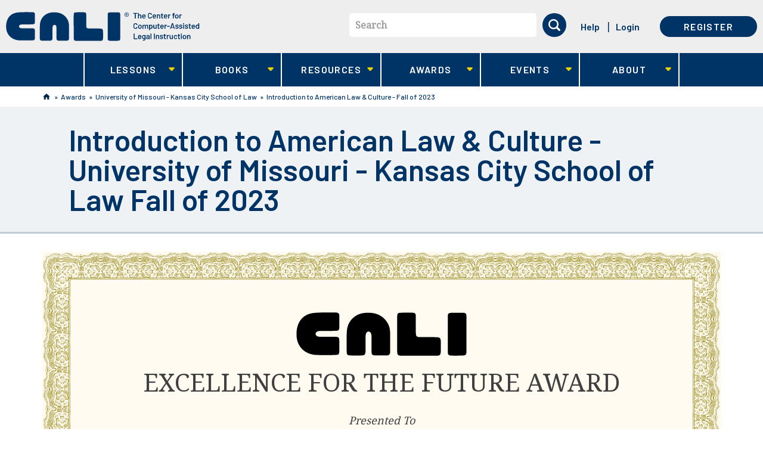

--- FILE ---
content_type: text/html; charset=utf-8
request_url: https://www.cali.org/award/6A634A60
body_size: 26508
content:
<!DOCTYPE html>
<!--[if lt IE 11 ]>    <html class="lt-ie11 no-js"  lang="en" dir="ltr"> <![endif]-->
<!--[if gte IE 11]><!--> <html class="no-js"  lang="en" dir="ltr"  prefix="content: http://purl.org/rss/1.0/modules/content/
 dc: http://purl.org/dc/terms/
 foaf: http://xmlns.com/foaf/0.1/
 og: http://ogp.me/ns#
 rdfs: http://www.w3.org/2000/01/rdf-schema#
 sioc: http://rdfs.org/sioc/ns#
 sioct: http://rdfs.org/sioc/types#
 skos: http://www.w3.org/2004/02/skos/core#
 xsd: http://www.w3.org/2001/XMLSchema#
"> <!--<![endif]-->
  <head>
    <meta charset="utf-8" />
<meta name="Generator" content="Drupal 7 (http://drupal.org)" />
<link rel="shortcut icon" href="https://www.cali.org/sites/default/files/favicon.ico" />
<meta name="viewport" content="width=device-width, initial-scale=1.0" />
<meta http-equiv="X-UA-Compatible" content="IE=edge" />
    <title>Introduction to American Law &amp; Culture - University of Missouri - Kansas City School of Law Fall of 2023 | CALI</title>
    <link rel="stylesheet" href="https://fonts.googleapis.com/css?family=Barlow:500,600,700|Noto+Serif">
    <link rel="stylesheet" href="https://www.cali.org/sites/default/files/css/css_xE-rWrJf-fncB6ztZfd2huxqgxu4WO-qwma6Xer30m4.css" />
<link rel="stylesheet" href="https://www.cali.org/sites/default/files/css/css_zdELizAFcJRY7LPbSW5_DWX39fjNVmC8lj4VIVoVVuY.css" />
<link rel="stylesheet" href="https://www.cali.org/sites/default/files/css/css_01s3uGNDNM3g7OjpyLNR_bBf_7cDGVusdEInX4V-pqo.css" />
<link rel="stylesheet" href="https://www.cali.org/sites/default/files/css/css_KrfLBF1uvrJRrJAWaE9F3pdJUTme-fHOE39H7O8jooo.css" />
    <script src="https://www.cali.org/sites/all/libraries/modernizr/modernizr-custom.js?t4n9ab"></script>
<script src="https://www.cali.org/sites/default/files/js/js_Pt6OpwTd6jcHLRIjrE-eSPLWMxWDkcyYrPTIrXDSON0.js"></script>
<script src="https://www.cali.org/sites/default/files/js/js_onbE0n0cQY6KTDQtHO_E27UBymFC-RuqypZZ6Zxez-o.js"></script>
<script src="https://www.cali.org/sites/default/files/js/js_8d0jiHh-e0zoIvM4zXA1B1sa6ApSiw_x3XwpeRP07js.js"></script>
<script src="https://www.cali.org/sites/default/files/js/js_1rCWThoa5LCfnl_DW7P-Q8g_TPFaFdFmNu-mrQTMTvA.js"></script>
<script>var _paq = _paq || [];(function(){var u=(("https:" == document.location.protocol) ? "https://analytics.cali.org/" : "https://analytics.cali.org/");_paq.push(["setSiteId", "3"]);_paq.push(["setTrackerUrl", u+"piwik.php"]);_paq.push(["setDocumentTitle", "View%20Award"]);_paq.push(["trackPageView"]);_paq.push(["setIgnoreClasses", ["no-tracking","colorbox"]]);_paq.push(["enableLinkTracking"]);var d=document,g=d.createElement("script"),s=d.getElementsByTagName("script")[0];g.type="text/javascript";g.defer=true;g.async=true;g.src="https://www.cali.org/sites/default/files/matomo/piwik.js?t4n9ab";s.parentNode.insertBefore(g,s);})();</script>
<script src="https://www.cali.org/sites/default/files/js/js_4Bn1FHP0-cymhn72AeTIwKVvwp6nfSiB37Baj6OnuFw.js"></script>
<script src="https://www.cali.org/sites/default/files/js/js_lNPkv12waDHH8gT23DbYRwlYc6i4OSjqDLRuNe_6PU8.js"></script>
<script>jQuery.extend(Drupal.settings, {"basePath":"\/","pathPrefix":"","setHasJsCookie":0,"ajaxPageState":{"theme":"cali_theme","theme_token":"Y12uFYN2sq0GnjgvZ6TQYTFHHf5_hWxWUaBJ2aKu7zY","css":{"modules\/system\/system.base.css":1,"modules\/system\/system.menus.css":1,"modules\/system\/system.messages.css":1,"modules\/system\/system.theme.css":1,"modules\/book\/book.css":1,"sites\/all\/modules\/contrib\/calendar\/css\/calendar_multiday.css":1,"sites\/all\/modules\/custom\/cali_award\/css\/cali_award.css":1,"modules\/comment\/comment.css":1,"sites\/all\/modules\/contrib\/date\/date_repeat_field\/date_repeat_field.css":1,"sites\/all\/modules\/contrib\/download_verify\/css\/download_verify.css":1,"modules\/field\/theme\/field.css":1,"sites\/all\/modules\/contrib\/logintoboggan\/logintoboggan.css":1,"modules\/node\/node.css":1,"modules\/search\/search.css":1,"modules\/user\/user.css":1,"sites\/all\/modules\/contrib\/nodeorder\/css\/nodeorder.css":1,"sites\/all\/modules\/contrib\/views\/css\/views.css":1,"sites\/all\/modules\/contrib\/ckeditor\/css\/ckeditor.css":1,"sites\/all\/modules\/contrib\/ctools\/css\/ctools.css":1,"sites\/all\/modules\/contrib\/panels\/css\/panels.css":1,"sites\/all\/modules\/contrib\/panels\/plugins\/layouts\/onecol\/onecol.css":1,"sites\/all\/themes\/cali_theme\/dist\/css\/award-display.css":1,"sites\/all\/libraries\/fontawesome\/css\/font-awesome.css":1,"sites\/all\/libraries\/superfish\/css\/superfish.css":1,"sites\/all\/libraries\/superfish\/css\/superfish-smallscreen.css":1,"sites\/all\/themes\/cali_theme\/dist\/css\/style.css":1},"js":{"0":1,"sites\/all\/libraries\/modernizr\/modernizr-custom.js":1,"sites\/all\/modules\/contrib\/jquery_update\/replace\/jquery\/1.12\/jquery.min.js":1,"misc\/jquery-extend-3.4.0.js":1,"misc\/jquery-html-prefilter-3.5.0-backport.js":1,"misc\/jquery.once.js":1,"misc\/drupal.js":1,"sites\/all\/modules\/contrib\/jquery_update\/js\/jquery_browser.js":1,"misc\/form-single-submit.js":1,"sites\/all\/modules\/contrib\/download_verify\/js\/download_verify.js":1,"https:\/\/www.cali.org\/misc\/jquery.cookie.js":1,"sites\/all\/modules\/contrib\/matomo\/matomo.js":1,"1":1,"sites\/all\/libraries\/superfish\/jquery.hoverIntent.minified.js":1,"sites\/all\/libraries\/superfish\/sftouchscreen.js":1,"sites\/all\/libraries\/superfish\/sfsmallscreen.js":1,"sites\/all\/libraries\/superfish\/supposition.js":1,"sites\/all\/libraries\/superfish\/superfish.js":1,"sites\/all\/libraries\/superfish\/supersubs.js":1,"sites\/all\/modules\/contrib\/superfish\/superfish.js":1,"sites\/all\/themes\/cali_theme\/dist\/js\/forms.js":1,"sites\/all\/themes\/cali_theme\/dist\/js\/search-block.js":1,"sites\/all\/themes\/cali_theme\/dist\/js\/lesson.js":1,"sites\/all\/themes\/cali_theme\/dist\/js\/jquery.ba-outside-events.min.js":1,"sites\/all\/themes\/cali_theme\/dist\/js\/main-superfish.js":1,"sites\/all\/themes\/cali_theme\/dist\/js\/user-menu.js":1,"sites\/all\/themes\/cali_theme\/dist\/js\/faq.js":1}},"caliCurrentUser":{"id":0,"welcomeMessage":"Hi, "},"download_verify":{"download_verify_email":"feedback@cali.org","download_verify_css_target":"field-ebook-downloads","download_verify_intro_text":"Please enter your name and email address to continue the download.","download_verify_footer_text":"We\u0027re collecting names and emails to help better track downloads. The information gathered is subject to our terms of service.","download_verify_cookie_display":"0","download_verify_cookie_expiry":"86400","download_verify_mail_script_path":"https:\/\/www.cali.org\/sites\/all\/modules\/contrib\/download_verify\/download_verify_mail_send.php","download_verify_mail_token":"cw8_illGzyEC_ytvNWSr3bWXILHOj1xWONtXArPBhdQ","download_verify_user_email":"","download_verify_user_firstname":"","download_verify_user_lastname":"","download_verify_user_lawschool":"","dv_title":"View Award","dv_uid":0},"currentUser":0,"matomo":{"trackMailto":1},"urlIsAjaxTrusted":{"\/award\/6A634A60":true},"superfish":{"1":{"id":"1","sf":{"animation":{"opacity":"show","height":"show"},"speed":"fast","dropShadows":false},"plugins":{"touchscreen":{"behaviour":"0","mode":"window_width","breakpointUnit":"px"},"smallscreen":{"mode":"window_width","breakpointUnit":"px","accordionButton":"0","title":"Main menu"},"supposition":true,"supersubs":true}}}});</script>
  </head>
  <body class="html not-front not-logged-in  page-award page-award-award page-award-award- page-award-award-392446 cali-no-sidebar" >
    <div class="skip-link" id="skip-link">
      <a href="#main" class="element-invisible element-focusable" role="link">Skip to main content</a>
    </div>
        <header id="site_header" role="banner">

  <div class="container-first">
          <div class="branding">
          <section id="block-block-8" class="block--header-logo block block-block logo">

  <header>
          </header>

  <a aria-label="CALI home" class="header-logo--link" href="/" title="CALI" rel="home">
    <svg id="logo-lg" xmlns="http://www.w3.org/2000/svg" viewBox="0 0 394 60"><path fill="#FFF" d="M219.6.8h-4.5c-1.8 0-3 0-4.8.3-.9.1-2 .4-2.6 1.2-.7 1-.7 2.4-.7 3.6-.1 16-.1 32.3 0 48.4 0 1.3 0 3.2 1.2 4.1.5.4 1.3.6 1.8.7 1 .2 2 .2 3.1.2h.4c2.7.1 5.4.1 8.1 0h1.6c1.5 0 3 0 4.5-.1 2.2-.1 3.8-.6 4.3-2.2.4-1.1.4-2.3.4-3.5.1-1.9.1-3.7.1-5.6v-1.6-9.8-3.4-.6-2.1-.5-7c0-5.4 0-11-.1-16.5v-.3c0-1.5-.1-3.5-1.2-4.4-.6-.5-1.3-.6-1.9-.7-1.1-.2-2.3-.2-3.4-.2h-6.3zM137.8 29.1v22.3c0 1.6 0 3.3.3 4.9.2 1.2.7 2 1.4 2.4 1.1.6 2.5.7 3.8.7 5.9.1 12.1.1 19.7.1h21c2.4 0 5.4 0 8.3-.1 1.2 0 2.6-.1 3.6-.9.7-.6 1.1-1.5 1.3-2.9.3-1.9.3-3.8.3-5.7v-1.3c0-2.8 0-5.4-.1-8v-.2c-.1-2.1-.2-4.8-2.2-5.6-1.2-.5-2.6-.6-3.8-.6-1.5-.1-3-.1-4.2-.1H175c-2.5 0-4.6 0-6.5-.1h-.2c-1.1 0-2.3-.1-3.3-.7-.8-.5-1.3-1.3-1.5-2.5-.2-1.4-.2-2.8-.2-4.2v-1-8.2-9.2c0-1.5 0-3-.2-4.4-.2-1.1-.5-1.8-1.1-2.2-.8-.6-1.8-.7-3-.8-1.8-.1-3.7-.1-5.5-.1h-3.2c-2 0-4.1 0-6.1.1h-.6c-1.9 0-4.3 0-5.2 1.7-.5 1-.5 2.2-.6 3.4-.1 1.9-.1 3.7-.1 5.6v16.4l.1 1.2c0-.1 0-.1 0 0zM98.5.8h-.3c-4.9 0-9 .7-12.5 2C79 5.5 73.6 10.7 71 17.3c-.7 1.7-1.2 3.4-1.5 5.3-.4 2.1-.5 4.3-.6 6.4v.5c-.3 5.6-.2 11.1-.2 16.2 0 1.5 0 3.1.1 4.6l.1 3.8c0 1.3 0 2.8.8 3.7.6.9 1.9 1.1 3 1.2 1.1.1 4.2.2 8.6.2 3 0 5.8 0 7-.1h.3c1.4 0 2.8-.1 4-.6.8-.4 1.3-1.1 1.6-2.1.4-1.4.4-3 .4-4.5v-1-8.6-7.7c0-2 .1-2.8.5-4.8.2-1.3 1.5-3.3 3.7-3.3 1.7 0 3 1.2 3.6 3.3.3 1.3.3 2.6.3 3.8V51.7c0 1 0 2 .1 3 0 .6.1 1.4.4 2.1.3 1 1 1.6 2.1 1.9.8.2 1.6.3 2.3.3 1.4 0 2.7.1 4.1.1h12.2c.9 0 1.6-.2 2.2-.5 1.5-.7 1.9-2.3 2-3.1.1-.8.1-1.7.1-2.5v-.9V42v-.3V40v-4.2c.1-3.1.1-6.3-.1-9.5s-.9-6.2-2.1-9c-3-6.5-8.3-11.7-14.9-14.3-3.6-1.4-7.8-2.2-12.6-2.2zM43.5.4c-4.1 0-8.4.1-13.6.3-4.6.2-8.8.5-12.7 1.9-3.3 1.1-6.2 2.9-8.6 5.1-2.4 2.2-4.3 5-5.7 8.3C1.2 19.9.4 24.2.3 29c-.1 4.4.5 8.2 1.6 11.6C4.1 47 8.6 52.2 14.6 55.2c3 1.5 6.4 2.5 10 3 2.3.3 9.8.4 16.2.4 7.9 0 14.1-.2 15.3-.4.9-.2 1.4-.5 1.8-1 .7-.9.8-2.3.8-3.5v-.2c.1-2.5.1-5.1.1-8v-.8c0-2.1 0-4.4-.1-6.5-.1-1.1-.1-2.4-.8-3.3-.4-.6-1.1-.9-2.3-1.1-1.2-.2-2.5-.2-4-.2H33.2c-1.2 0-2.5-.1-3.7-.4-1.2-.3-2-.9-2.6-1.9-.6-1-.7-1.9-.2-2.9.4-.7 1.1-1.7 2.3-2.1 1.9-.6 4-.7 5.9-.7h11c2 0 4.5 0 7.2-.1h.3c1.3 0 2.8-.1 3.9-.7.8-.5 1.2-1.3 1.4-2.6.1-.9.2-1.8.2-2.6v-.2-4-5-3.1-.8c0-1.5 0-3.1-.8-4.3-.8-1.1-2.3-1.7-4.2-1.7h-7.7c-1-.1-1.8-.1-2.7-.1z"/><path fill="#A9E3F9" d="M266.9 2.1c.2 0 .3.1.3.3v1.1c0 .2-.1.3-.3.3H264c-.1 0-.1 0-.1.1v9.3c0 .2-.1.3-.3.3h-1.3c-.2 0-.3-.1-.3-.3V3.9c0-.1 0-.1-.1-.1h-2.7c-.2 0-.3-.1-.3-.3V2.4c0-.2.1-.3.3-.3h7.7zm5.6 3c.9 0 1.6.3 2.1.8s.8 1.2.8 2.1v5.2c0 .2-.1.3-.3.3h-1.3c-.2 0-.3-.1-.3-.3V8.3c0-.5-.1-.9-.4-1.2-.3-.3-.7-.5-1.1-.5s-.8.2-1.1.5c-.3.3-.4.7-.4 1.2v4.9c0 .2-.1.3-.3.3h-1.3c-.2 0-.3-.1-.3-.3V2.4c0-.2.1-.3.3-.3h1.3c.2 0 .3.1.3.3V6h.1c.4-.7 1-.9 1.9-.9zm8.3 6.9c.4 0 .7-.1 1-.3.3-.2.5-.4.7-.6.1-.1.1-.1.2-.1h.1l.8.6c.1.1.1.1.1.2v.1c-.3.5-.7.9-1.3 1.2-.5.3-1.1.4-1.8.4-.8 0-1.5-.2-2.1-.6s-1-1-1.2-1.7c-.2-.6-.3-1.3-.3-2s.1-1.3.2-1.7c.2-.8.6-1.4 1.2-1.8s1.3-.7 2.2-.7c2 0 3.2 1.1 3.5 3.3.1.4.1.8.1 1.3 0 .2-.1.3-.3.3h-5c-.1 0-.1 0-.1.1 0 .3 0 .5.1.7.1.4.3.7.7.9s.7.4 1.2.4zm-.3-5.3c-.4 0-.7.1-1 .3s-.4.5-.5.8c-.1.2-.1.4-.1.7 0 .1 0 .1.1.1h3.2c.1 0 .1 0 .1-.1 0-.3-.1-.5-.1-.6-.1-.4-.3-.7-.6-.9-.3-.2-.7-.3-1.1-.3zm12.2 6.9c-.8 0-1.5-.2-2.1-.5-.6-.3-1.1-.8-1.4-1.3-.3-.6-.5-1.2-.5-2v-4c0-.8.2-1.4.5-2 .3-.6.8-1 1.4-1.3.6-.3 1.3-.5 2.1-.5s1.5.2 2.1.5c.6.3 1.1.7 1.4 1.3.3.5.5 1.2.5 1.9 0 .1-.1.2-.2.2l-1.4.1h-.1c-.1 0-.2 0-.2-.1v-.2c0-.6-.2-1.1-.6-1.5s-.9-.6-1.6-.6-1.2.2-1.6.6c-.4.4-.6.9-.6 1.5v4.1c0 .6.2 1.1.6 1.5.4.4.9.6 1.6.6s1.2-.2 1.6-.6c.4-.4.6-.9.6-1.5 0-.1 0-.1.1-.1 0 0 .1-.1.2 0l1.3.1c.2 0 .3 0 .3.1v.1c0 .7-.2 1.4-.5 1.9-.3.6-.8 1-1.4 1.3-.6.2-1.3.4-2.1.4zM302 12c.4 0 .7-.1 1-.3s.5-.4.7-.6c.1-.1.1-.1.2-.1h.1l.8.6c.1.1.1.1.1.2v.1c-.3.5-.7.9-1.3 1.2s-1.1.4-1.8.4c-.8 0-1.5-.2-2.1-.6s-1-1-1.2-1.7c-.2-.6-.3-1.3-.3-2s.1-1.3.2-1.7c.2-.8.6-1.4 1.2-1.8s1.3-.7 2.2-.7c2 0 3.2 1.1 3.5 3.3.1.4.1.8.1 1.3 0 .2-.1.3-.3.3h-5c-.1 0-.1 0-.1.1 0 .3 0 .5.1.7.1.4.3.7.7.9.3.3.8.4 1.2.4zm-.3-5.3c-.4 0-.7.1-1 .3s-.4.5-.5.8c-.1.2-.1.4-.1.7 0 .1 0 .1.1.1h3.2c.1 0 .1 0 .1-.1 0-.3-.1-.5-.1-.6-.1-.4-.3-.7-.6-.9-.3-.2-.7-.3-1.1-.3zm9.1-1.6c.9 0 1.6.3 2.1.8s.8 1.2.8 2.1v5.2c0 .2-.1.3-.3.3h-1.3c-.2 0-.3-.1-.3-.3V8.3c0-.5-.1-.9-.4-1.2-.3-.3-.7-.5-1.1-.5s-.8.2-1.1.5-.4.7-.4 1.2v4.9c0 .2-.1.3-.3.3h-1.3c-.2 0-.3-.1-.3-.3V5.4c0-.2.1-.3.3-.3h1.3c.2 0 .3.1.3.3v.5h.1c.4-.6 1.1-.8 1.9-.8zm9 1.3c0 .2-.1.3-.3.3H318c-.1 0-.1 0-.1.1v3.8c0 .4.1.7.3.9.2.2.5.3.8.3h.4c.2 0 .3.1.3.3v1.1c0 .2-.1.3-.3.3h-.8c-.8 0-1.5-.1-1.9-.4s-.6-.8-.6-1.7V6.8c0-.1 0-.1-.1-.1h-.8c-.2 0-.3-.1-.3-.3v-1c0-.2.1-.3.3-.3h.8c.1 0 .1 0 .1-.1V3.3c0-.2.1-.3.3-.3h1.3c.2 0 .3.1.3.3v1.8c0 .1 0 .1.1.1h1.6c.2 0 .3.1.3.3v.9zm5.1 5.6c.4 0 .7-.1 1-.3s.5-.4.7-.6c.1-.1.1-.1.2-.1h.1l.8.6c.1.1.1.1.1.2v.1c-.3.5-.7.9-1.3 1.2-.5.3-1.1.4-1.8.4-.8 0-1.5-.2-2.1-.6-.6-.4-1-1-1.2-1.7-.2-.6-.3-1.3-.3-2s.1-1.3.2-1.7c.2-.8.6-1.4 1.2-1.8s1.3-.7 2.2-.7c2 0 3.2 1.1 3.5 3.3.1.4.1.8.1 1.3 0 .2-.1.3-.3.3h-5c-.1 0-.1 0-.1.1 0 .3 0 .5.1.7.1.4.3.7.7.9s.7.4 1.2.4zm-.3-5.3c-.4 0-.7.1-1 .3s-.4.5-.5.8c-.1.2-.1.4-.1.7 0 .1 0 .1.1.1h3.2c.1 0 .1 0 .1-.1 0-.3-.1-.5-.1-.6-.1-.4-.3-.7-.6-.9-.4-.2-.7-.3-1.1-.3zm9-1.6c.3 0 .6.1.8.2.1.1.2.2.1.3l-.3 1.3c0 .1 0 .1-.1.2h-.2c-.1 0-.3-.1-.5-.1h-.3c-.4 0-.8.2-1.1.5-.3.3-.4.7-.4 1.2v4.5c0 .2-.1.3-.3.3H330c-.2 0-.3-.1-.3-.3V5.4c0-.2.1-.3.3-.3h1.3c.2 0 .3.1.3.3v.7h.1c.5-.7 1.1-1 1.9-1zm9.3.1c.2 0 .3.1.3.3v1.1c0 .2-.1.3-.3.3h-1.5c-.1 0-.1 0-.1.1v6.2c0 .2-.1.3-.3.3h-1.3c-.2 0-.3-.1-.3-.3V6.9c0-.1 0-.1-.1-.1h-.9c-.2 0-.3-.1-.3-.3V5.4c0-.2.1-.3.3-.3h.9c.1 0 .1 0 .1-.1v-.2c0-.7.1-1.2.3-1.6s.5-.7.9-.8 1-.2 1.8-.2h.5c.2 0 .3.1.3.3v1c0 .2-.1.3-.3.3h-.4c-.5 0-.8.1-1 .3-.2.2-.3.5-.3 1v.1c0 .1 0 .1.1.1h1.6zm4.6 8.4c-.8 0-1.6-.2-2.2-.6-.6-.4-1-1-1.3-1.8-.2-.5-.3-1.1-.3-1.8s.1-1.3.3-1.8c.2-.8.7-1.3 1.3-1.8.6-.4 1.3-.6 2.2-.6.8 0 1.5.2 2.1.6.6.4 1 1 1.3 1.7.2.5.3 1.1.3 1.8s-.1 1.3-.3 1.8c-.2.8-.7 1.4-1.3 1.8-.5.4-1.2.7-2.1.7zm0-1.7c.4 0 .7-.1 1-.3.3-.2.5-.5.6-1 .1-.3.2-.8.2-1.4 0-.5-.1-1-.2-1.4-.1-.4-.3-.7-.6-.9-.3-.2-.6-.3-1-.3s-.8.1-1 .3c-.3.2-.5.5-.6.9-.1.4-.2.8-.2 1.4s.1 1 .2 1.4c.1.4.3.7.6 1 .3.2.6.3 1 .3zm9.1-6.8c.3 0 .6.1.8.2.1.1.2.2.1.3l-.3 1.3c0 .1 0 .1-.1.2h-.2c-.1 0-.3-.1-.5-.1h-.3c-.4 0-.8.2-1.1.5-.3.3-.4.7-.4 1.2v4.5c0 .2-.1.3-.3.3H353c-.2 0-.3-.1-.3-.3V5.4c0-.2.1-.3.3-.3h1.3c.2 0 .3.1.3.3v.7h.1c.5-.7 1.2-1 1.9-1zm-93.2 29.6c-.8 0-1.5-.2-2.1-.5s-1.1-.8-1.4-1.3-.5-1.2-.5-2v-4c0-.8.2-1.4.5-2 .3-.6.8-1 1.4-1.3s1.3-.5 2.1-.5 1.5.2 2.1.5c.6.3 1.1.7 1.4 1.3s.5 1.2.5 1.9c0 .1-.1.2-.2.2l-1.4.1h-.1c-.1 0-.2 0-.2-.1v-.1c0-.6-.2-1.1-.6-1.5s-.9-.6-1.6-.6-1.2.2-1.6.6c-.4.4-.6.9-.6 1.5V31c0 .6.2 1.1.6 1.5.4.4.9.6 1.6.6s1.2-.2 1.6-.6c.4-.4.6-.9.6-1.5 0-.1 0-.1.1-.1 0 0 .1-.1.2 0l1.3.1c.2 0 .3 0 .3.1v.1c0 .7-.2 1.4-.5 1.9s-.8 1-1.4 1.3-1.3.3-2.1.3zm9.1 0c-.8 0-1.6-.2-2.2-.6-.6-.4-1-1-1.3-1.8-.2-.5-.3-1.1-.3-1.8s.1-1.3.3-1.8c.2-.8.7-1.3 1.3-1.8.6-.4 1.3-.6 2.2-.6.8 0 1.5.2 2.1.6.6.4 1 1 1.3 1.7.2.5.3 1.1.3 1.8s-.1 1.3-.3 1.8c-.2.8-.7 1.4-1.3 1.8-.6.5-1.3.7-2.1.7zm0-1.6c.4 0 .7-.1 1-.3.3-.2.5-.5.6-1 .1-.3.2-.8.2-1.4 0-.5-.1-1-.2-1.4-.1-.4-.3-.7-.6-.9-.3-.2-.6-.3-1-.3s-.8.1-1 .3-.5.5-.6.9c-.1.4-.2.8-.2 1.4 0 .5.1 1 .2 1.4.1.4.3.7.6 1s.6.3 1 .3zm14.1-6.9c.8 0 1.5.3 1.9.8.5.5.7 1.2.7 2.1v5.3c0 .2-.1.3-.3.3h-1.3c-.2 0-.3-.1-.3-.3v-4.9c0-.5-.1-.9-.4-1.2-.3-.3-.6-.4-1-.4s-.8.1-1.1.4-.4.7-.4 1.2v4.9c0 .2-.1.3-.3.3h-1.3c-.2 0-.3-.1-.3-.3v-4.9c0-.5-.1-.9-.4-1.2-.3-.3-.6-.4-1.1-.4-.4 0-.7.1-1 .4-.3.2-.4.6-.5 1v5.2c0 .2-.1.3-.3.3h-1.3c-.2 0-.3-.1-.3-.3v-7.7c0-.2.1-.3.3-.3h1.3c.2 0 .3.1.3.3v.5h.1c.5-.6 1.1-.9 2-.9.5 0 1 .1 1.4.3.4.2.7.5.9.9h.1c.1 0 0 0 .1-.1.2-.4.6-.7 1-.9s1-.4 1.5-.4zm11.3 2.3c.2.6.3 1.3.3 2 0 .8-.1 1.4-.3 2-.2.7-.6 1.3-1.1 1.7s-1.2.6-2 .6c-.7 0-1.4-.3-1.8-.8h-.1v3.5c0 .2-.1.3-.3.3h-1.3c-.2 0-.3-.1-.3-.3V26.6c0-.2.1-.3.3-.3h1.3c.2 0 .3.1.3.3v.5h.1c.5-.6 1.1-.8 1.8-.8s1.4.2 1.9.6c.6.3 1 .9 1.2 1.6zm-2.1 3.9c.3-.5.5-1.1.5-2 0-.8-.1-1.4-.4-1.8-.3-.5-.7-.8-1.3-.8-.5 0-.9.3-1.2.8-.2.4-.4 1-.4 1.9 0 .8.1 1.5.4 1.9.3.5.7.7 1.2.7s.9-.2 1.2-.7zm8.7-5.8c0-.2.1-.3.3-.3h1.3c.2 0 .3.1.3.3v7.7c0 .2-.1.3-.3.3h-1.3c-.2 0-.3-.1-.3-.3v-.4-.1h-.1c-.4.5-1.1.8-2 .8-.8 0-1.5-.2-2-.7s-.8-1.1-.8-2v-5.4c0-.2.1-.3.3-.3h1.3c.2 0 .3.1.3.3v4.8c0 .5.1.9.4 1.2.3.3.6.5 1.1.5.5 0 .9-.2 1.2-.5.3-.3.4-.7.4-1.2v-4.7zm8.1 1c0 .2-.1.3-.3.3h-1.6c-.1 0-.1 0-.1.1v3.8c0 .4.1.7.3.9s.5.3.8.3h.4c.2 0 .3.1.3.3v1.1c0 .2-.1.3-.3.3h-.8c-.8 0-1.5-.1-1.9-.4s-.6-.8-.6-1.7V28c0-.1 0-.1-.1-.1h-.7c-.2 0-.3-.1-.3-.3v-1c0-.2.1-.3.3-.3h.8c.1 0 .1 0 .1-.1v-1.8c0-.2.1-.3.3-.3h1.3c.2 0 .3.1.3.3v1.8c0 .1 0 .1.1.1h1.6c.2 0 .3.1.3.3v1zm5 5.6c.4 0 .7-.1 1-.3.3-.2.5-.4.7-.6.1-.1.1-.1.2-.1h.1l.8.6c.1.1.1.1.1.2v.1c-.3.5-.7.9-1.3 1.2-.5.3-1.1.4-1.8.4-.8 0-1.5-.2-2.1-.6-.6-.4-1-1-1.2-1.7-.2-.6-.3-1.3-.3-2s.1-1.3.2-1.7c.2-.8.6-1.4 1.2-1.8.6-.5 1.3-.7 2.2-.7 2 0 3.2 1.1 3.5 3.3.1.4.1.8.1 1.3 0 .2-.1.3-.3.3h-5c-.1 0-.1 0-.1.1 0 .3 0 .5.1.7.1.4.3.7.7.9.3.2.7.4 1.2.4zm-.3-5.4c-.4 0-.7.1-1 .3-.3.2-.4.5-.5.8-.1.2-.1.4-.1.7 0 .1 0 .1.1.1h3.2c.1 0 .1 0 .1-.1 0-.3-.1-.5-.1-.6-.1-.4-.3-.7-.6-.9-.3-.1-.7-.3-1.1-.3zm9-1.5c.3 0 .6.1.8.2.1.1.2.2.1.3l-.3 1.3c0 .1 0 .1-.1.2h-.2c-.1 0-.3-.1-.5-.1h-.3c-.4 0-.8.2-1.1.5-.3.3-.4.7-.4 1.2v4.5c0 .2-.1.3-.3.3h-1.3c-.2 0-.3-.1-.3-.3v-7.7c0-.2.1-.3.3-.3h1.3c.2 0 .3.1.3.3v.7h.1c.5-.8 1.1-1.1 1.9-1.1zm1.7 4.3c-.2 0-.3-.1-.3-.3v-1.1c0-.2.1-.3.3-.3h4.9c.2 0 .3.1.3.3v1.1c0 .2-.1.3-.3.3H328zm13.7 4c-.1 0-.2-.1-.3-.2l-.5-1.7c0-.1 0-.1-.1-.1h-4.2c-.1 0-.1 0-.1.1l-.5 1.7c0 .1-.1.2-.3.2h-1.5c-.1 0-.1 0-.2-.1v-.2l3.4-10.8c0-.1.1-.2.3-.2h1.9c.1 0 .2.1.3.2l3.4 10.8v.1c0 .1-.1.2-.2.2h-1.4zm-4.7-3.5c0 .1 0 .1.1.1h3.3c.1 0 .1 0 .1-.1l-1.6-5.5s0-.1-.1-.1-.1 0-.1.1l-1.7 5.5zm10.9 3.6c-.7 0-1.3-.1-1.8-.3-.5-.2-.9-.5-1.2-.8s-.4-.7-.4-1.2v-.1c0-.2.1-.3.3-.3h1.3c.2 0 .3 0 .3.1v.1c0 .3.1.5.4.7.3.2.7.3 1.1.3.4 0 .8-.1 1-.3.3-.2.4-.4.4-.7 0-.2-.1-.4-.3-.6-.2-.1-.6-.3-1.1-.4l-.6-.2c-.5-.2-1-.3-1.4-.5-.4-.2-.7-.4-.9-.8-.3-.3-.4-.7-.4-1.2 0-.8.3-1.4.9-1.8s1.4-.7 2.3-.7c.7 0 1.2.1 1.7.3.5.2.9.5 1.1.9.3.4.4.8.4 1.3 0 .1 0 .1-.1.1 0 0-.1.1-.2.1h-1.2c-.2 0-.3 0-.3-.1v-.1c0-.3-.1-.5-.4-.7-.3-.2-.6-.3-1.1-.3-.4 0-.8.1-1 .2-.3.2-.4.4-.4.7 0 .3.1.5.4.6.2.1.7.3 1.2.4l.4.1c.6.2 1.1.3 1.4.5.4.2.7.4 1 .7s.4.7.4 1.2c0 .8-.3 1.4-.9 1.8s-1.3 1-2.3 1zm7.6 0c-.7 0-1.3-.1-1.8-.3-.5-.2-.9-.5-1.2-.8s-.4-.7-.4-1.2v-.1c0-.2.1-.3.3-.3h1.3c.2 0 .3 0 .3.1v.1c0 .3.1.5.4.7.3.2.7.3 1.1.3.4 0 .8-.1 1-.3.3-.2.4-.4.4-.7 0-.2-.1-.4-.3-.6-.2-.1-.6-.3-1.1-.4l-.6-.2c-.5-.2-1-.3-1.4-.5s-.7-.4-.9-.8c-.3-.3-.4-.7-.4-1.2 0-.8.3-1.4.9-1.8s1.4-.7 2.3-.7c.7 0 1.2.1 1.7.3.5.2.9.5 1.1.9.3.4.4.8.4 1.3 0 .1 0 .1-.1.1 0 0-.1.1-.2.1h-1.2c-.2 0-.3 0-.3-.1v-.1c0-.3-.1-.5-.4-.7-.3-.2-.6-.3-1.1-.3-.4 0-.8.1-1 .2-.3.2-.4.4-.4.7 0 .3.1.5.4.6.2.1.7.3 1.2.4l.4.1c.6.2 1.1.3 1.4.5.4.2.7.4 1 .7s.4.7.4 1.2c0 .8-.3 1.4-.9 1.8s-1.3 1-2.3 1zm5.8-9.4c-.4 0-.6-.1-.9-.3s-.3-.5-.3-.8.1-.6.3-.8c.2-.2.5-.3.9-.3s.6.1.9.3c.2.2.3.5.3.8s-.1.6-.3.8-.6.3-.9.3zm-.7 9.3c-.2 0-.3-.1-.3-.3v-7.7c0-.2.1-.3.3-.3h1.3c.2 0 .3.1.3.3v7.7c0 .2-.1.3-.3.3h-1.3zm6.6.1c-.7 0-1.3-.1-1.8-.3-.5-.2-.9-.5-1.2-.8s-.4-.7-.4-1.2v-.1c0-.2.1-.3.3-.3h1.3c.2 0 .3 0 .3.1v.1c0 .3.1.5.4.7s.7.3 1.1.3c.4 0 .8-.1 1-.3s.4-.4.4-.7c0-.2-.1-.4-.3-.6-.2-.1-.6-.3-1.1-.4l-.6-.2c-.5-.2-1-.3-1.4-.5s-.7-.4-.9-.8c-.3-.3-.4-.7-.4-1.2 0-.8.3-1.4.9-1.8s1.4-.7 2.3-.7c.7 0 1.2.1 1.7.3.5.2.9.5 1.1.9s.4.8.4 1.3c0 .1 0 .1-.1.1 0 0-.1.1-.2.1h-1.2c-.2 0-.3 0-.3-.1v-.1c0-.3-.1-.5-.4-.7-.3-.2-.6-.3-1.1-.3-.4 0-.8.1-1 .2-.3.2-.4.4-.4.7 0 .3.1.5.4.6.2.1.7.3 1.2.4l.4.1c.6.2 1.1.3 1.4.5.4.2.7.4 1 .7s.4.7.4 1.2c0 .8-.3 1.4-.9 1.8s-1.3 1-2.3 1zm9.1-7.1c0 .2-.1.3-.3.3h-1.6c-.1 0-.1 0-.1.1v3.8c0 .4.1.7.3.9.2.2.5.3.8.3h.4c.2 0 .3.1.3.3v1.1c0 .2-.1.3-.3.3h-.8c-.8 0-1.5-.1-1.9-.4s-.6-.8-.6-1.7V28c0-.1 0-.1-.1-.1h-.8c-.2 0-.3-.1-.3-.3v-1c0-.2.1-.3.3-.3h.8c.1 0 .1 0 .1-.1v-1.8c0-.2.1-.3.3-.3h1.3c.2 0 .3.1.3.3v1.8c0 .1 0 .1.1.1h1.6c.2 0 .3.1.3.3v1zm5 5.6c.4 0 .7-.1 1-.3s.5-.4.7-.6c.1-.1.1-.1.2-.1h.1l.8.6c.1.1.1.1.1.2v.1c-.3.5-.7.9-1.3 1.2-.5.3-1.1.4-1.8.4-.8 0-1.5-.2-2.1-.6-.6-.4-1-1-1.2-1.7-.2-.6-.3-1.3-.3-2s.1-1.3.2-1.7c.2-.8.6-1.4 1.2-1.8.6-.5 1.3-.7 2.2-.7 2 0 3.2 1.1 3.5 3.3.1.4.1.8.1 1.3 0 .2-.1.3-.3.3h-5c-.1 0-.1 0-.1.1 0 .3 0 .5.1.7.1.4.3.7.7.9.3.2.7.4 1.2.4zm-.3-5.4c-.4 0-.7.1-1 .3-.3.2-.4.5-.5.8-.1.2-.1.4-.1.7 0 .1 0 .1.1.1h3.2c.1 0 .1 0 .1-.1 0-.3-.1-.5-.1-.6-.1-.4-.3-.7-.6-.9-.3-.1-.7-.3-1.1-.3zm10.1-4.2c0-.2.1-.3.3-.3h1.3c.2 0 .3.1.3.3v10.8c0 .2-.1.3-.3.3h-1.3c-.2 0-.3-.1-.3-.3V34v-.1h-.1c-.5.6-1.1.8-1.8.8s-1.4-.2-1.9-.6c-.5-.4-.9-1-1.2-1.7-.2-.6-.3-1.3-.3-2 0-.8.1-1.4.3-2 .2-.7.6-1.3 1.1-1.7.5-.4 1.2-.6 2-.6.7 0 1.4.3 1.8.8h.1V23.6zm-.4 8.7c.2-.4.4-1 .4-1.9 0-.8-.1-1.5-.4-1.9-.3-.5-.7-.7-1.2-.7-.6 0-1 .2-1.3.7-.3.5-.5 1.1-.5 2 0 .8.1 1.4.4 1.8.3.5.7.8 1.3.8.6 0 1-.2 1.3-.8zM259.9 55.8c-.2 0-.3-.1-.3-.3V44.8c0-.2.1-.3.3-.3h1.3c.2 0 .3.1.3.3v9.3c0 .1 0 .1.1.1h5.3c.2 0 .3.1.3.3v1.1c0 .2-.1.3-.3.3h-7zm12.2-1.5c.4 0 .7-.1 1-.3.3-.2.5-.4.7-.6.1-.1.1-.1.2-.1h.1l.9.7c.1.1.1.1.1.2v.1c-.3.5-.7.9-1.3 1.2-.5.3-1.1.4-1.8.4-.8 0-1.5-.2-2.1-.6-.6-.4-1-1-1.2-1.7-.2-.6-.3-1.3-.3-2s.1-1.3.2-1.7c.2-.8.6-1.4 1.2-1.8.6-.5 1.3-.7 2.2-.7 2 0 3.2 1.1 3.5 3.3.1.4.1.8.1 1.3 0 .2-.1.3-.3.3h-5c-.1 0-.1 0-.1.1 0 .3 0 .5.1.7.1.4.3.7.7.9.2.2.6.3 1.1.3zm-.3-5.3c-.4 0-.7.1-1 .3-.3.2-.4.5-.5.8-.1.2-.1.4-.1.7 0 .1 0 .1.1.1h3.2c.1 0 .1 0 .1-.1 0-.3-.1-.5-.1-.6-.1-.4-.3-.7-.6-.9-.3-.2-.7-.3-1.1-.3zm10.2-1.2c0-.2.1-.3.3-.3h1.3c.2 0 .3.1.3.3v7.4c0 1.3-.4 2.3-1.2 2.9-.8.6-1.8.9-3 .9h-.9c-.1 0-.2-.1-.2-.3v-1.2c0-.1 0-.1.1-.2.1 0 .1-.1.2 0h.8c.8 0 1.4-.2 1.8-.5.4-.3.6-.9.6-1.6v-.1-.1h-.1c-.4.5-1 .7-1.8.7-.7 0-1.3-.2-1.9-.5-.6-.4-1-.9-1.2-1.6-.1-.5-.2-1.2-.2-2 0-.9.1-1.6.3-2 .2-.7.6-1.2 1.1-1.6.5-.4 1.1-.6 1.8-.6.8 0 1.5.2 2 .7h.1V47.8zm-.1 5.2c0-.2.1-.3.1-.5v-.9-.9c0-.2-.1-.4-.1-.5-.1-.4-.3-.6-.5-.9-.3-.2-.6-.3-1-.3s-.7.1-1 .3-.5.5-.6.9c-.1.3-.2.8-.2 1.4 0 .7.1 1.1.2 1.4.1.3.3.6.6.8.3.2.6.3 1 .3s.8-.1 1-.3c.2-.1.4-.4.5-.8zm6.9-5.6c.7 0 1.3.1 1.8.4s.9.6 1.2 1c.3.4.4.9.4 1.4v5.4c0 .2-.1.3-.3.3h-1.3c-.2 0-.3-.1-.3-.3v-.4-.1h-.1c-.6.6-1.3.8-2.3.8-.8 0-1.4-.2-1.9-.6-.5-.4-.8-1-.8-1.8s.3-1.5.9-2c.6-.5 1.4-.7 2.5-.7h1.7c.1 0 .1 0 .1-.1v-.4c0-.4-.1-.7-.4-1s-.6-.3-1.1-.3c-.4 0-.7.1-.9.2-.2.1-.4.3-.5.6 0 .2-.1.2-.3.2l-1.4-.2c-.1 0-.1 0-.2-.1s-.1-.1 0-.1c.1-.6.5-1.2 1.1-1.6s1.2-.6 2.1-.6zm-.4 7c.5 0 1-.1 1.3-.4.4-.3.6-.6.6-1.1v-.7c0-.1 0-.1-.1-.1h-1.3c-.6 0-1 .1-1.3.3-.3.2-.5.5-.5.9 0 .3.1.6.4.8.2.2.5.3.9.3zm5.8 1.4c-.2 0-.3-.1-.3-.3V44.8c0-.2.1-.3.3-.3h1.3c.2 0 .3.1.3.3v10.8c0 .2-.1.3-.3.3h-1.3zm7 0c-.2 0-.3-.1-.3-.3V44.8c0-.2.1-.3.3-.3h1.3c.2 0 .3.1.3.3v10.8c0 .2-.1.3-.3.3h-1.3zm7.5-8.4c.9 0 1.6.3 2.1.8s.8 1.2.8 2.1v5.2c0 .2-.1.3-.3.3H310c-.2 0-.3-.1-.3-.3v-4.8c0-.5-.1-.9-.4-1.2-.3-.3-.7-.5-1.1-.5s-.8.2-1.1.5c-.3.3-.4.7-.4 1.2v4.9c0 .2-.1.3-.3.3h-1.3c-.2 0-.3-.1-.3-.3v-7.7c0-.2.1-.3.3-.3h1.3c.2 0 .3.1.3.3v.5h.1c.4-.7 1.1-1 1.9-1zm7.7 8.5c-.7 0-1.3-.1-1.8-.3-.5-.2-.9-.5-1.2-.8-.3-.3-.4-.7-.4-1.2v-.1c0-.2.1-.3.3-.3h1.3c.2 0 .3 0 .3.1v.1c0 .3.1.5.4.7s.7.3 1.1.3c.4 0 .8-.1 1-.3.3-.2.4-.4.4-.7 0-.2-.1-.4-.3-.6s-.6-.3-1.1-.4l-.6-.2c-.5-.2-1-.3-1.4-.5s-.7-.4-.9-.8c-.3-.3-.4-.7-.4-1.2 0-.8.3-1.4.9-1.8s1.4-.7 2.3-.7c.7 0 1.2.1 1.7.3.5.2.9.5 1.1.9.3.4.4.8.4 1.3 0 .1 0 .1-.1.1 0 0-.1.1-.2.1H318c-.2 0-.3 0-.3-.1v-.1c0-.3-.1-.5-.4-.7-.3-.2-.6-.3-1.1-.3-.4 0-.8.1-1 .2-.3.2-.4.4-.4.7 0 .3.1.5.4.6.2.1.7.3 1.2.4l.4.1c.6.2 1.1.3 1.4.5s.7.4 1 .7c.3.3.4.7.4 1.2 0 .8-.3 1.4-.9 1.8s-1.3 1-2.3 1zm9.1-7.1c0 .2-.1.3-.3.3h-1.6c-.1 0-.1 0-.1.1V53c0 .4.1.7.3.9.2.2.5.3.8.3h.4c.2 0 .3.1.3.3v1.1c0 .2-.1.3-.3.3h-.8c-.8 0-1.5-.1-1.9-.4s-.6-.8-.6-1.7v-4.5c0-.1 0-.1-.1-.1h-.8c-.2 0-.3-.1-.3-.3v-1c0-.2.1-.3.3-.3h.8c.1 0 .1 0 .1-.1v-1.8c0-.2.1-.3.3-.3h1.3c.2 0 .3.1.3.3v1.8c0 .1 0 .1.1.1h1.6c.2 0 .3.1.3.3v.9zm5.3-1.4c.3 0 .6.1.8.2.1.1.2.2.1.3l-.3 1.3c0 .1 0 .1-.1.2h-.2c-.1 0-.3-.1-.5-.1h-.3c-.4 0-.8.2-1.1.5-.3.3-.4.7-.4 1.2v4.5c0 .2-.1.3-.3.3h-1.3c-.2 0-.3-.1-.3-.3v-7.7c0-.2.1-.3.3-.3h1.3c.2 0 .3.1.3.3v.7h.1c.5-.7 1.1-1.1 1.9-1.1zm6.9.4c0-.2.1-.3.3-.3h1.3c.2 0 .3.1.3.3v7.7c0 .2-.1.3-.3.3H338c-.2 0-.3-.1-.3-.3v-.4-.1h-.1c-.4.5-1.1.8-2 .8-.8 0-1.5-.2-2-.7-.5-.5-.8-1.1-.8-2v-5.4c0-.2.1-.3.3-.3h1.3c.2 0 .3.1.3.3v4.8c0 .5.1.9.4 1.2s.6.5 1.1.5c.5 0 .9-.2 1.2-.5s.4-.7.4-1.2v-4.7zm7.2 8.1c-.8 0-1.5-.2-2.1-.6-.6-.4-1-1-1.2-1.7-.2-.5-.3-1.1-.3-1.9 0-.8.1-1.4.3-1.9.2-.7.6-1.3 1.2-1.7.6-.4 1.3-.6 2.1-.6s1.6.2 2.2.6c.6.4 1 .9 1.2 1.6 0 .1.1.2.1.5v.1c0 .1-.1.2-.2.2l-1.3.2h-.1c-.1 0-.2-.1-.2-.2v-.2c-.1-.3-.3-.6-.6-.8-.3-.2-.7-.3-1.1-.3-.4 0-.7.1-1 .3-.3.2-.5.5-.6.9-.1.3-.2.8-.2 1.4 0 .6 0 1.1.1 1.4.1.4.3.7.6.9s.6.3 1 .3.8-.1 1-.3c.3-.2.5-.5.6-.8v-.1c0-.1 0-.1.1-.2s.1-.1.2-.1l1.3.2c.1 0 .2.1.2.2s0 .2-.1.4c-.2.7-.6 1.2-1.2 1.6-.5.4-1.2.6-2 .6zm9.3-7.1c0 .2-.1.3-.3.3h-1.6c-.1 0-.1 0-.1.1V53c0 .4.1.7.3.9.2.2.5.3.8.3h.4c.2 0 .3.1.3.3v1.1c0 .2-.1.3-.3.3h-.8c-.8 0-1.5-.1-1.9-.4s-.6-.8-.6-1.7v-4.5c0-.1 0-.1-.1-.1h-.8c-.2 0-.3-.1-.3-.3v-1c0-.2.1-.3.3-.3h.8c.1 0 .1 0 .1-.1v-1.8c0-.2.1-.3.3-.3h1.3c.2 0 .3.1.3.3v1.8c0 .1 0 .1.1.1h1.6c.2 0 .3.1.3.3v.9zm2.5-2.3c-.4 0-.6-.1-.9-.3-.2-.2-.3-.5-.3-.8 0-.3.1-.6.3-.8.2-.2.5-.3.9-.3s.6.1.9.3c.2.2.3.5.3.8 0 .3-.1.6-.3.8-.2.2-.5.3-.9.3zm-.6 9.3c-.2 0-.3-.1-.3-.3v-7.7c0-.2.1-.3.3-.3h1.3c.2 0 .3.1.3.3v7.7c0 .2-.1.3-.3.3h-1.3zm7 .1c-.8 0-1.6-.2-2.2-.6-.6-.4-1-1-1.3-1.8-.2-.5-.3-1.1-.3-1.8s.1-1.3.3-1.8c.2-.8.7-1.3 1.3-1.8.6-.4 1.3-.6 2.2-.6.8 0 1.5.2 2.1.6.6.4 1 1 1.3 1.7.2.5.3 1.1.3 1.8s-.1 1.3-.3 1.8c-.2.8-.7 1.4-1.3 1.8s-1.3.7-2.1.7zm0-1.6c.4 0 .7-.1 1-.3.3-.2.5-.5.6-1 .1-.3.2-.8.2-1.4 0-.5-.1-1-.2-1.4-.1-.4-.3-.7-.6-.9-.3-.2-.6-.3-1-.3s-.8.1-1 .3c-.3.2-.5.5-.6.9-.1.4-.2.8-.2 1.4s.1 1 .2 1.4c.1.4.3.7.6 1 .3.2.6.3 1 .3zm9.2-6.9c.9 0 1.6.3 2.1.8s.8 1.2.8 2.1v5.2c0 .2-.1.3-.3.3h-1.3c-.2 0-.3-.1-.3-.3v-4.8c0-.5-.1-.9-.4-1.2-.3-.3-.7-.5-1.1-.5s-.8.2-1.1.5c-.3.3-.4.7-.4 1.2v4.9c0 .2-.1.3-.3.3h-1.3c-.2 0-.3-.1-.3-.3v-7.7c0-.2.1-.3.3-.3h1.3c.2 0 .3.1.3.3v.5h.1c.4-.7 1.1-1 1.9-1z"/><path fill="#FFF" d="M245.5 1c2.5 0 4.5 2 4.5 4.5s-2 4.5-4.5 4.5-4.5-2-4.5-4.5 2-4.5 4.5-4.5zm0 8.2c2 0 3.6-1.6 3.6-3.7s-1.6-3.7-3.6-3.7-3.6 1.6-3.6 3.7 1.6 3.7 3.6 3.7zm-1.6-6h1.8c.9 0 1.5.6 1.5 1.4 0 .7-.5 1.1-.9 1.2 0 0 .1 0 .2.3l.9 1.7h-1l-.8-1.8h-.8v1.8h-.9V3.2zm1.7 2.2c.5 0 .8-.3.8-.8s-.3-.8-.8-.8h-.8v1.5h.8z"/></svg>
    <svg id="logo-sm" xmlns="http://www.w3.org/2000/svg" viewBox="0 0 251 61"><g fill="#FFF" fill-rule="nonzero"><path d="M219.6.8h-4.5c-1.8 0-3 0-4.8.3-.9.1-2 .4-2.6 1.2-.7 1-.7 2.4-.7 3.6-.1 16-.1 32.3 0 48.4 0 1.3 0 3.2 1.2 4.1.5.4 1.3.6 1.8.7 1 .2 2 .2 3.1.2h.4c2.7.1 5.4.1 8.1 0h1.6c1.5 0 3 0 4.5-.1 2.2-.1 3.8-.6 4.3-2.2.4-1.1.4-2.3.4-3.5.1-1.9.1-3.7.1-5.6v-25c0-5.4 0-11-.1-16.5v-.3c0-1.5-.1-3.5-1.2-4.4-.6-.5-1.3-.6-1.9-.7-1.1-.2-2.3-.2-3.4-.2h-6.3zm-81.8 28.3v22.3c0 1.6 0 3.3.3 4.9.2 1.2.7 2 1.4 2.4 1.1.6 2.5.7 3.8.7 5.9.1 12.1.1 19.7.1h21c2.4 0 5.4 0 8.3-.1 1.2 0 2.6-.1 3.6-.9.7-.6 1.1-1.5 1.3-2.9.3-1.9.3-3.8.3-5.7v-1.3c0-2.8 0-5.4-.1-8v-.2c-.1-2.1-.2-4.8-2.2-5.6-1.2-.5-2.6-.6-3.8-.6-1.5-.1-3-.1-4.2-.1H175c-2.5 0-4.6 0-6.5-.1h-.2c-1.1 0-2.3-.1-3.3-.7-.8-.5-1.3-1.3-1.5-2.5-.2-1.4-.2-2.8-.2-4.2V8.2c0-1.5 0-3-.2-4.4-.2-1.1-.5-1.8-1.1-2.2-.8-.6-1.8-.7-3-.8-1.8-.1-3.7-.1-5.5-.1h-3.2c-2 0-4.1 0-6.1.1h-.6c-1.9 0-4.3 0-5.2 1.7-.5 1-.5 2.2-.6 3.4-.1 1.9-.1 3.7-.1 5.6v16.4l.1 1.2c0-.1 0-.1 0 0zM98.5.8h-.3c-4.9 0-9 .7-12.5 2C79 5.5 73.6 10.7 71 17.3c-.7 1.7-1.2 3.4-1.5 5.3-.4 2.1-.5 4.3-.6 6.4v.5c-.3 5.6-.2 11.1-.2 16.2 0 1.5 0 3.1.1 4.6l.1 3.8c0 1.3 0 2.8.8 3.7.6.9 1.9 1.1 3 1.2 1.1.1 4.2.2 8.6.2 3 0 5.8 0 7-.1h.3c1.4 0 2.8-.1 4-.6.8-.4 1.3-1.1 1.6-2.1.4-1.4.4-3 .4-4.5V34.6c0-2 .1-2.8.5-4.8.2-1.3 1.5-3.3 3.7-3.3 1.7 0 3 1.2 3.6 3.3.3 1.3.3 2.6.3 3.8v18.1c0 1 0 2 .1 3 0 .6.1 1.4.4 2.1.3 1 1 1.6 2.1 1.9.8.2 1.6.3 2.3.3 1.4 0 2.7.1 4.1.1h12.2c.9 0 1.6-.2 2.2-.5 1.5-.7 1.9-2.3 2-3.1.1-.8.1-1.7.1-2.5V35.8c.1-3.1.1-6.3-.1-9.5s-.9-6.2-2.1-9c-3-6.5-8.3-11.7-14.9-14.3-3.6-1.4-7.8-2.2-12.6-2.2zm-55-.4c-4.1 0-8.4.1-13.6.3-4.6.2-8.8.5-12.7 1.9-3.3 1.1-6.2 2.9-8.6 5.1-2.4 2.2-4.3 5-5.7 8.3C1.2 19.9.4 24.2.3 29c-.1 4.4.5 8.2 1.6 11.6C4.1 47 8.6 52.2 14.6 55.2c3 1.5 6.4 2.5 10 3 2.3.3 9.8.4 16.2.4 7.9 0 14.1-.2 15.3-.4.9-.2 1.4-.5 1.8-1 .7-.9.8-2.3.8-3.5v-.2c.1-2.5.1-5.1.1-8v-.8c0-2.1 0-4.4-.1-6.5-.1-1.1-.1-2.4-.8-3.3-.4-.6-1.1-.9-2.3-1.1-1.2-.2-2.5-.2-4-.2H33.2c-1.2 0-2.5-.1-3.7-.4-1.2-.3-2-.9-2.6-1.9-.6-1-.7-1.9-.2-2.9.4-.7 1.1-1.7 2.3-2.1 1.9-.6 4-.7 5.9-.7h11c2 0 4.5 0 7.2-.1h.3c1.3 0 2.8-.1 3.9-.7.8-.5 1.2-1.3 1.4-2.6.1-.9.2-1.8.2-2.6V6.5c0-1.5 0-3.1-.8-4.3-.8-1.1-2.3-1.7-4.2-1.7h-7.7c-1-.1-1.8-.1-2.7-.1zM245.5 1c2.5 0 4.5 2 4.5 4.5s-2 4.5-4.5 4.5-4.5-2-4.5-4.5 2-4.5 4.5-4.5zm0 8.2c2 0 3.6-1.6 3.6-3.7s-1.6-3.7-3.6-3.7-3.6 1.6-3.6 3.7 1.6 3.7 3.6 3.7zm-1.6-6h1.8c.9 0 1.5.6 1.5 1.4 0 .7-.5 1.1-.9 1.2 0 0 .1 0 .2.3l.9 1.7h-1l-.8-1.8h-.8v1.8h-.9V3.2zm1.7 2.2c.5 0 .8-.3.8-.8s-.3-.8-.8-.8h-.8v1.5h.8v.1z"/></g></svg>
  </a>
</section>
      </div>
    
          <div class="user-nav">
          <section id="block-search-form" class="block block-search">
      
  <form action="/award/6A634A60" method="post" id="search-block-form" accept-charset="UTF-8"><div><section class="header-search-form">
      <h2 class="element-invisible">Search form</h2>
    <div class="form-item form-type-searchfield form-item-search-block-form">
  <label for="edit-search-block-form--2">Search </label>
 <input title="Enter the terms you wish to search for." type="search" id="edit-search-block-form--2" name="search_block_form" value="" size="15" maxlength="128" class="form-text form-search" />
</div>
<div class="form-actions form-wrapper" id="edit-actions"><input type="submit" id="edit-submit" name="op" value="Search" class="form-submit" /></div><input type="hidden" name="form_build_id" value="form-gbtKCeJr2WV0m6jxqvVrNlXO7JNTvACBLuvMX7MMd2E" />
<input type="hidden" name="form_id" value="search_block_form" />
</section>
</div></form></section>
<nav id="block-system-user-menu" class="block--user-menu block block-system block-menu">

  <header>
          </header>

  <ul class="menu"><li class="first leaf menu--hide-signedin"><a href="/faq-page" title="Get help from the CALI FAQ page.">Help</a></li>
<li class="leaf menu--login"><a href="/user/login?current=award/award/392446">Login</a></li>
<li class="last leaf menu--register"><a href="/user/register">Register</a></li>
</ul></nav>
      </div>
      </div>

  <div class="container-second">
      <div class="main-nav" role="navigation">
        <section id="block-superfish-1" class="block block-superfish">
      
  <ul  id="superfish-1" class="menu sf-menu sf-main-menu sf-horizontal sf-style-none"><li id="menu-2461-1" class="first sf-depth-1 menuparent"><a title="" class="sf-depth-1 menuparent nolink" tabindex="0">Lessons</a><ul><li id="menu-2470-1" class="first sf-depth-2 sf-no-children"><a href="/lesson" title="" class="sf-depth-2">Browse All Lessons</a></li><li id="menu-2465-1" class="middle sf-depth-2 sf-no-children"><a href="/category/1l-first-year-lesson-topics" title="" class="sf-depth-2">First Year 1L</a></li><li id="menu-2478-1" class="middle sf-depth-2 sf-no-children"><a href="/category/2l-3l-upper-level-lesson-topics" title="" class="sf-depth-2">Upper Level 2L &amp; 3L</a></li><li id="menu-2483-1" class="middle sf-depth-2 sf-no-children"><a href="/podcasts" title="" class="sf-depth-2">Podcasts</a></li><li id="menu-2551-1" class="middle sf-depth-2 sf-no-children"><a href="/content/lessons-subject-outline" class="sf-depth-2">Subject Outlines</a></li><li id="menu-2800-1" class="middle sf-depth-2 sf-no-children"><span class="sf-depth-2 separator"><hr></span></li><li id="menu-2801-1" class="middle sf-depth-2 sf-no-children"><a href="/lessons_new" class="sf-depth-2">New Lessons</a></li><li id="menu-2802-1" class="middle sf-depth-2 sf-no-children"><a href="/lessons_updates" class="sf-depth-2">Updated Lessons</a></li><li id="menu-2803-1" class="last sf-depth-2 sf-no-children"><a href="/content/removed-lessons" class="sf-depth-2">Removed Lessons</a></li></ul></li><li id="menu-1587-1" class="middle sf-depth-1 menuparent"><a title="" class="sf-depth-1 menuparent nolink" tabindex="0">Books</a><ul><li id="menu-2471-1" class="first sf-depth-2 sf-no-children"><a href="/the-elangdell-bookstore" title="" class="sf-depth-2">Browse All Books</a></li><li id="menu-2480-1" class="middle sf-depth-2 sf-no-children"><a href="/book/1l-first-year-lesson-topics" class="sf-depth-2">First Year 1L</a></li><li id="menu-2488-1" class="middle sf-depth-2 sf-no-children"><a href="/book/2l-3l-upper-level-lesson-topics" class="sf-depth-2">Upper Level 2L &amp; 3L</a></li><li id="menu-2858-1" class="middle sf-depth-2 sf-no-children"><span class="sf-depth-2 separator"><hr></span></li><li id="menu-2473-1" class="middle sf-depth-2 sf-no-children"><a href="/elangdell/about" class="sf-depth-2">About our Books</a></li><li id="menu-2484-1" class="middle sf-depth-2 sf-no-children"><a href="/elangdell/print-books" class="sf-depth-2">Print Books</a></li><li id="menu-2482-1" class="middle sf-depth-2 sf-no-children"><a href="/elangdell/permissions" class="sf-depth-2">Permissions</a></li><li id="menu-2472-1" class="middle sf-depth-2 sf-no-children"><a href="/elangdell/become-author" class="sf-depth-2">Become an Author</a></li><li id="menu-2582-1" class="middle sf-depth-2 sf-no-children"><a href="/elangdell/coming-soon" class="sf-depth-2">Coming Soon</a></li><li id="menu-2487-1" class="last sf-depth-2 sf-no-children"><a href="/elangdell/mailing-list" class="sf-depth-2">Subscribe</a></li></ul></li><li id="menu-2460-1" class="middle sf-depth-1 menuparent"><a title="" class="sf-depth-1 menuparent nolink" tabindex="0">Resources</a><ul><li id="menu-2469-1" class="first sf-depth-2 sf-no-children"><a href="/content/cali-tools" class="sf-depth-2">Browse All Resources</a></li><li id="menu-3317-1" class="middle sf-depth-2 sf-no-children"><a href="/ai" class="sf-depth-2">CALI AI Dev Lab</a></li><li id="menu-2464-1" class="middle sf-depth-2 sf-no-children"><a href="/content/lessonlink" class="sf-depth-2">LessonLink</a></li><li id="menu-3092-1" class="middle sf-depth-2 sf-no-children"><a href="https://lawdibles.classcaster.net/" class="sf-depth-2">CALI Podcasts</a></li><li id="menu-2585-1" class="middle sf-depth-2 sf-no-children"><a href="https://onlineteaching.classcaster.net/" title="The CALI mini-course Preparing for the Future of Legal Education - Online Teaching Tips &amp; Techniques" class="sf-depth-2">Online Teaching Tips &amp; Techniques</a></li><li id="menu-2489-1" class="middle sf-depth-2 sf-no-children"><a href="/content/cali-legal-research-community-authoring-project" class="sf-depth-2">LRCAP</a></li><li id="menu-2462-1" class="middle sf-depth-2 sf-no-children"><a href="/content/webinars" class="sf-depth-2">Webinars &amp; Online Courses</a></li><li id="menu-2485-1" class="middle sf-depth-2 sf-no-children"><a href="/zeitgeist" class="sf-depth-2">Zeitgeist</a></li><li id="menu-3303-1" class="last sf-depth-2 sf-no-children"><a href="/summerchallenge" class="sf-depth-2">The 2025 CALI® Summer Challenge</a></li></ul></li><li id="menu-2459-1" class="middle sf-depth-1 menuparent"><a title="" class="sf-depth-1 menuparent nolink" tabindex="0">Awards</a><ul><li id="menu-3090-1" class="first sf-depth-2 sf-no-children"><a href="/awards" class="sf-depth-2">Awards Listing</a></li><li id="menu-3308-1" class="last sf-depth-2 sf-no-children"><a href="/content/cali-excellence-future-awards" class="sf-depth-2">About Awards</a></li></ul></li><li id="menu-1278-1" class="middle sf-depth-1 menuparent"><a title="" class="sf-depth-1 menuparent nolink" tabindex="0">Events</a><ul><li id="menu-2586-1" class="first sf-depth-2 sf-no-children"><a href="https://onlineteaching.classcaster.net/" title="the CALI mini-course Preparing for the Future of Legal Education - Online Teaching Tips &amp; Techniques" class="sf-depth-2">Online Teaching Tips &amp; Techniques</a></li><li id="menu-2468-1" class="middle sf-depth-2 sf-no-children"><a href="/CALI-Conference" title="The CALI Conference for Law School Computing® is an annual discussion about transforming legal education through technology and innovation.  The first conference was held at Chicago-Kent College of Law in 1991." class="sf-depth-2">CALIcon - CALI Conference for Law School Computing</a></li><li id="menu-2466-1" class="middle sf-depth-2 sf-no-children"><a href="/event-calendar" title="" class="sf-depth-2">Event Calendar</a></li><li id="menu-3304-1" class="last sf-depth-2 sf-no-children"><a href="/techbriefing/07282023" class="sf-depth-2">Register for the CALI Tech Briefing</a></li></ul></li><li id="menu-2458-1" class="last sf-depth-1 menuparent"><a title="" class="sf-depth-1 menuparent nolink" tabindex="0">About</a><ul><li id="menu-2474-1" class="first sf-depth-2 sf-no-children"><a href="/content/about-cali" class="sf-depth-2">About CALI</a></li><li id="menu-2476-1" class="middle sf-depth-2 sf-no-children"><a href="https://spotlight.classcaster.net/" title="" class="sf-depth-2">CALI Spotlight Blog</a></li><li id="menu-2481-1" class="middle sf-depth-2 sf-no-children"><a href="/faq/15779" class="sf-depth-2">Membership</a></li><li id="menu-2479-1" class="middle sf-depth-2 sf-no-children"><a href="/content/contact-us" class="sf-depth-2">Contact Us</a></li><li id="menu-2486-1" class="middle sf-depth-2 sf-no-children"><a href="/content/contact-cali-staff" class="sf-depth-2">Staff</a></li><li id="menu-2475-1" class="middle sf-depth-2 sf-no-children"><a href="/content/cali-board-directors" class="sf-depth-2">Board of Directors</a></li><li id="menu-2477-1" class="middle sf-depth-2 sf-no-children"><a href="/bylaws" class="sf-depth-2">Bylaws</a></li><li id="menu-2776-1" class="middle sf-depth-2 sf-no-children"><a href="/faq-page" class="sf-depth-2">Help &amp; FAQs</a></li><li id="menu-3315-1" class="last sf-depth-2 sf-no-children"><a href="/legal" class="sf-depth-2">Legal</a></li></ul></li></ul></section>
    </div>
  
    <div id="superfish-addon">
      <div class="login-buttons">
        <div class="menu--login"><a href="/user/login">Login</a></div>
        <div class="menu--register"><a href="/user/register">Register</a></div>
      </div>
      <div id="mobile-search"></div>
    </div>
  </div>

</header>
<main role="main" id="main" >

      <div role="content" class=" interior-page l-content">

      <!-- Have to programmatically add the breadcrumb -->
      <nav class="breadcrumbs">
                        <div class="breadcrumb">
        <span class="inline odd first"><a href="/">Home</a></span><span class="delimiter">»</span><span><a href="/awards">Awards</a></span><span class="delimiter">»</span><span class="inline even"><a href="/award-listing/2719">University of Missouri - Kansas City School of Law</a></span><span class="delimiter">»</span><span class="inline odd last">Introduction to American Law & Culture - Fall of 2023</span>        </div>
              </nav>

              <div class="tabs drupal-tabs">
                  </div>
                                    <div class="page__title-container">
            <div class="title-inner">
              <h1>
                Introduction to American Law &amp; Culture - University of Missouri - Kansas City School of Law Fall of 2023              </h1>
            </div>
          </div>
                    <div class="border-container">
          <section id="block-system-main" class="block block-system">
      
  <div class="panel-display panel-1col clearfix" >
  <div class="panel-panel panel-col">
    <div><section class="award-certificate">
  <div class="award-certificate__top"></div>
  <div class="award-certificate__center">
    <div class="panel-pane pane-cali-award-display-name"  >
      
                  
      
      <div class="pane-content">
        <div class="award-display">
  <div class="award-logo">
    <svg xmlns="http://www.w3.org/2000/svg" viewBox="0 0 244.2 69.1"><path d="M225.3 5.4h-4.5c-1.8 0-3 0-4.8.3-.9.1-2 .4-2.6 1.2-.7 1-.7 2.4-.7 3.6-.1 16-.1 32.3 0 48.4 0 1.3 0 3.2 1.2 4.1.5.4 1.3.6 1.8.7 1 .2 2 .2 3.1.2h.4c2.7.1 5.4.1 8.1 0h1.6c1.5 0 3 0 4.5-.1 2.2-.1 3.8-.6 4.3-2.2.4-1.1.4-2.3.4-3.5.1-1.9.1-3.7.1-5.6v-25c0-5.4 0-11-.1-16.5v-.3c0-1.5-.1-3.5-1.2-4.4-.6-.5-1.3-.6-1.9-.7-1.1-.2-2.3-.2-3.4-.2h-6.3zm-81.8 28.3V56c0 1.6 0 3.3.3 4.9.2 1.2.7 2 1.4 2.4 1.1.6 2.5.7 3.8.7 5.9.1 12.1.1 19.7.1h21c2.4 0 5.4 0 8.3-.1 1.2 0 2.6-.1 3.6-.9.7-.6 1.1-1.5 1.3-2.9.3-1.9.3-3.8.3-5.7v-1.3c0-2.8 0-5.4-.1-8V45c-.1-2.1-.2-4.8-2.2-5.6-1.2-.5-2.6-.6-3.8-.6-1.5-.1-3-.1-4.2-.1h-12.2c-2.5 0-4.6 0-6.5-.1h-.2c-1.1 0-2.3-.1-3.3-.7-.8-.5-1.3-1.3-1.5-2.5-.2-1.4-.2-2.8-.2-4.2V12.8c0-1.5 0-3-.2-4.4-.2-1.1-.5-1.8-1.1-2.2-.8-.6-1.8-.7-3-.8-1.8-.1-3.7-.1-5.5-.1H156c-2 0-4.1 0-6.1.1h-.6c-1.9 0-4.3 0-5.2 1.7-.5 1-.5 2.2-.6 3.4-.1 1.9-.1 3.7-.1 5.6v16.4l.1 1.2c0-.1 0-.1 0 0zM104.2 5.4h-.3c-4.9 0-9 .7-12.5 2-6.7 2.7-12.1 7.9-14.7 14.5-.7 1.7-1.2 3.4-1.5 5.3-.4 2.1-.5 4.3-.6 6.4v.5c-.3 5.6-.2 11.1-.2 16.2 0 1.5 0 3.1.1 4.6l.1 3.8c0 1.3 0 2.8.8 3.7.6.9 1.9 1.1 3 1.2 1.1.1 4.2.2 8.6.2 3 0 5.8 0 7-.1h.3c1.4 0 2.8-.1 4-.6.8-.4 1.3-1.1 1.6-2.1.4-1.4.4-3 .4-4.5V39.2c0-2 .1-2.8.5-4.8.2-1.3 1.5-3.3 3.7-3.3 1.7 0 3 1.2 3.6 3.3.3 1.3.3 2.6.3 3.8v18.1c0 1 0 2 .1 3 0 .6.1 1.4.4 2.1.3 1 1 1.6 2.1 1.9.8.2 1.6.3 2.3.3 1.4 0 2.7.1 4.1.1h12.2c.9 0 1.6-.2 2.2-.5 1.5-.7 1.9-2.3 2-3.1s.1-1.7.1-2.5V40.4c.1-3.1.1-6.3-.1-9.5s-.9-6.2-2.1-9c-3-6.5-8.3-11.7-14.9-14.3-3.6-1.4-7.8-2.2-12.6-2.2zm-55-.4c-4.1 0-8.4.1-13.6.3-4.6.2-8.8.5-12.7 1.9-3.3 1.1-6.2 2.9-8.6 5.1s-4.3 5-5.7 8.3c-1.7 3.9-2.5 8.2-2.6 13-.1 4.4.5 8.2 1.6 11.6 2.2 6.4 6.7 11.6 12.7 14.6 3 1.5 6.4 2.5 10 3 2.3.3 9.8.4 16.2.4 7.9 0 14.1-.2 15.3-.4.9-.2 1.4-.5 1.8-1 .7-.9.8-2.3.8-3.5v-.2c.1-2.5.1-5.1.1-8v-.8c0-2.1 0-4.4-.1-6.5-.1-1.1-.1-2.4-.8-3.3-.4-.6-1.1-.9-2.3-1.1-1.2-.2-2.5-.2-4-.2H38.9c-1.2 0-2.5-.1-3.7-.4-1.2-.3-2-.9-2.6-1.9-.6-1-.7-1.9-.2-2.9.4-.7 1.1-1.7 2.3-2.1 1.9-.6 4-.7 5.9-.7h11c2 0 4.5 0 7.2-.1h.3c1.3 0 2.8-.1 3.9-.7.8-.5 1.2-1.3 1.4-2.6.1-.9.2-1.8.2-2.6V11.1c0-1.5 0-3.1-.8-4.3-.8-1.1-2.3-1.7-4.2-1.7h-7.7c-1-.1-1.8-.1-2.7-.1z"/></svg>
  </div>
  <div class="award-heading">
    EXCELLENCE FOR THE FUTURE AWARD
  </div>
  <div class="award-label">Presented To</div>
  <div class="awardee-name">
    Maria Dunn  </div>
  <div class="award-label">of the</div>
  <div class="award-organization">
    University of Missouri - Kansas City School of Law  </div>
  <div class="award-label">for excellent achievement in the study of</div>
  <div class="award-course-title">
    Introduction to American Law & Culture  </div>
  <div class="award-label">by</div>
  <div class="award-company-name">The Center for Computer-Assisted Legal Instruction</div>
  <div class="award-lower">
    <div class="award-signature">
    <svg version="1.0" xmlns="http://www.w3.org/2000/svg"
 width="573.000000pt" height="277.000000pt" viewBox="0 0 573.000000 277.000000"
 preserveAspectRatio="xMidYMid meet">

<g transform="translate(0.000000,277.000000) scale(0.100000,-0.100000)"
fill="#000000" stroke="none">
<path d="M257 2717 c-38 -31 -47 -140 -23 -267 24 -122 95 -372 141 -497 65
-172 67 -186 44 -291 -7 -32 -13 -61 -15 -67 -20 -94 -112 -273 -136 -266 -40
11 -136 12 -142 2 -7 -11 32 -91 45 -91 19 0 15 -31 -7 -57 -20 -23 -21 -29
-8 -31 9 -2 26 6 38 17 l23 22 47 -21 c72 -30 108 -27 144 14 16 19 38 56 48
82 10 27 21 51 24 54 16 12 35 144 35 238 l0 103 45 13 c33 10 47 10 51 2 12
-20 -11 -239 -32 -308 -15 -53 -24 -68 -39 -68 -25 0 -33 -15 -20 -40 14 -27
36 -25 64 5 21 22 41 77 65 180 l9 40 1 -35 c3 -87 45 -185 88 -209 22 -11 92
11 109 34 10 13 14 12 28 -10 21 -32 50 -32 81 -1 14 14 26 22 28 18 2 -4 5
-34 6 -66 3 -70 16 -149 31 -176 5 -10 10 -21 10 -24 0 -3 -215 -7 -477 -8
-310 -2 -478 -7 -478 -13 0 -6 171 -11 487 -13 466 -2 487 -3 493 -21 9 -30
52 -71 74 -71 16 0 14 5 -15 34 -19 19 -34 39 -34 45 0 6 19 11 44 11 39 0 45
-3 50 -26 4 -14 4 -34 1 -45 -5 -15 -1 -19 20 -19 26 0 27 2 23 45 l-3 45 445
0 c245 0 718 -3 1052 -7 l607 -6 30 -49 c29 -47 55 -67 68 -54 4 3 -5 19 -19
34 -14 15 -31 37 -37 49 l-12 23 96 0 95 0 0 -49 c0 -57 -8 -65 -65 -63 -29 2
-36 0 -25 -8 23 -15 99 -12 116 4 8 9 14 35 14 65 l0 51 1020 2 c670 2 1021 6
1023 13 1 7 -346 11 -1024 13 l-1027 2 -7 63 c-4 34 -8 70 -10 79 -3 14 5 17
45 16 27 0 57 3 67 6 19 6 63 95 63 127 0 20 -30 82 -44 91 -6 4 10 8 35 8 36
0 52 6 72 26 16 16 24 32 20 42 -4 12 -3 14 5 7 11 -10 23 -69 43 -215 11 -79
22 -105 40 -94 4 2 5 55 2 117 -5 111 -5 113 27 175 49 99 78 75 124 -102 28
-110 41 -133 62 -115 9 7 14 32 14 68 0 58 12 114 30 141 16 23 36 -11 66
-108 14 -45 29 -82 33 -82 15 0 31 25 31 48 0 46 22 107 50 142 l28 34 30 -65
c16 -36 37 -69 45 -72 25 -10 46 19 53 73 4 28 9 50 13 50 12 -1 62 -75 59
-88 -2 -8 -22 -24 -45 -36 -23 -11 -43 -28 -43 -37 0 -17 34 -39 65 -41 30 -3
124 34 150 57 l22 21 1 -34 c4 -95 98 -114 118 -24 3 15 9 38 13 52 l8 25 18
-28 c10 -15 21 -42 24 -60 4 -19 14 -33 24 -35 14 -3 17 4 16 42 -2 28 4 54
15 71 21 32 72 64 94 60 10 -2 25 -4 35 -4 9 -1 55 -37 100 -81 114 -108 191
-142 237 -103 30 26 24 34 -18 27 -54 -8 -100 17 -196 110 -88 86 -135 107
-190 85 -33 -12 -96 -73 -96 -93 0 -6 -17 8 -38 32 -47 53 -60 46 -72 -38 -8
-57 -20 -79 -42 -80 -17 0 -11 95 8 132 8 15 14 32 14 38 0 11 -40 14 -40 3 0
-5 -15 -24 -33 -44 -39 -44 -118 -89 -155 -89 l-27 0 29 15 c65 34 64 59 -5
150 -55 73 -74 72 -89 -2 -6 -32 -13 -62 -15 -68 -1 -5 -14 16 -28 47 -35 75
-56 87 -94 50 -29 -30 -45 -56 -64 -107 l-10 -30 -19 54 c-24 67 -36 81 -69
81 -34 0 -52 -28 -66 -105 l-12 -60 -7 50 c-12 76 -51 150 -89 168 -30 15 -33
15 -55 -5 -12 -12 -33 -44 -46 -72 l-24 -50 -10 39 c-16 61 -21 101 -27 205
-5 86 -13 173 -21 225 -12 74 -15 285 -5 320 12 46 1 66 -27 49 -29 -18 -37
-94 -24 -217 24 -223 27 -264 27 -407 0 -123 -3 -150 -18 -173 -22 -35 -60
-35 -91 -2 -16 17 -31 24 -47 21 -13 -3 -27 -5 -30 -5 -4 -1 -9 -10 -12 -20
-5 -20 -84 -65 -91 -53 -2 4 -7 27 -11 52 -4 25 -11 53 -16 62 -5 9 -20 57
-33 105 -13 49 -35 113 -49 143 -14 30 -28 68 -31 84 -7 39 -39 116 -48 116
-5 0 -8 10 -8 22 0 22 -47 149 -59 158 -3 3 -7 12 -8 20 -4 26 -38 117 -54
141 -9 13 -24 45 -33 70 -19 49 -86 122 -122 133 -47 14 -103 -87 -108 -197
-3 -66 2 -105 26 -192 6 -22 12 -47 13 -55 2 -14 37 -108 68 -185 57 -140 207
-392 306 -514 l36 -44 -36 -31 c-20 -17 -41 -41 -47 -53 -16 -30 -14 -139 3
-188 8 -21 13 -39 12 -40 -1 0 -473 1 -1048 3 l-1046 3 -15 72 c-9 40 -19 82
-23 94 -5 16 -3 23 6 23 37 0 99 89 99 142 0 40 17 0 31 -71 11 -63 23 -91 39
-91 3 0 22 23 41 52 19 28 37 56 41 62 4 5 22 -4 43 -23 28 -24 45 -31 68 -29
32 3 54 36 105 157 11 28 26 51 31 51 7 0 12 -28 12 -70 1 -38 2 -73 4 -77 7
-26 19 -43 30 -43 9 0 13 19 13 65 0 64 24 135 47 142 6 2 21 -18 35 -44 27
-52 148 -183 168 -183 22 0 13 19 -29 62 -48 51 -129 161 -129 176 0 17 -38
34 -59 27 -10 -3 -23 -17 -30 -31 -11 -25 -31 -25 -31 1 0 15 -25 26 -43 19
-8 -3 -32 -44 -55 -92 -55 -116 -63 -126 -94 -119 -44 11 -50 46 -21 118 30
74 41 162 24 183 -17 20 -50 12 -81 -19 -24 -24 -25 -31 -25 -133 0 -102 -1
-109 -29 -144 -33 -43 -46 -48 -47 -15 0 42 -11 112 -18 117 -3 3 -6 53 -6
112 0 159 -11 329 -30 453 -9 61 -17 120 -17 133 0 15 -7 22 -19 22 -54 0 -55
-120 -4 -440 9 -58 19 -113 21 -123 5 -14 -1 -13 -33 9 -30 20 -46 24 -73 20
-36 -6 -36 -6 -32 29 4 29 1 35 -15 35 -14 0 -22 -12 -32 -47 -7 -27 -25 -75
-40 -108 -16 -33 -36 -79 -46 -102 -10 -24 -22 -43 -27 -43 -4 0 -8 -6 -8 -13
0 -8 -11 -24 -25 -37 l-25 -23 0 34 c0 19 9 60 20 92 11 31 20 69 20 85 0 15
4 32 10 38 5 5 12 34 15 64 3 30 8 79 11 108 6 61 -5 83 -39 74 -60 -15 -82
-115 -87 -393 0 -32 -50 -89 -77 -89 -48 0 -78 89 -88 265 -4 61 -9 122 -11
137 -4 24 3 30 92 78 53 28 124 69 157 91 34 21 65 39 69 39 5 0 3 6 -3 13
-11 11 -25 6 -81 -26 -37 -22 -68 -44 -68 -50 0 -6 -2 -8 -5 -5 -3 3 -40 -12
-83 -33 l-77 -39 -7 102 c-3 57 -9 137 -13 178 -3 41 -6 141 -5 223 l0 147
-25 0 -25 0 -1 -187 c0 -104 0 -257 1 -340 1 -84 -2 -153 -7 -153 -4 0 -30 -7
-56 -15 l-48 -14 -10 27 c-8 20 -7 62 6 164 18 142 17 319 -3 444 -30 184
-107 360 -169 386 -41 17 -50 17 -66 5z m82 -65 c28 -29 43 -60 63 -128 38
-124 46 -160 53 -229 4 -33 8 -67 11 -76 6 -20 6 -249 0 -274 -2 -11 -5 -38
-5 -60 -1 -46 -12 -38 -34 25 -9 25 -23 65 -32 90 -10 25 -28 87 -41 139 -13
52 -33 124 -45 160 -22 70 -23 77 -39 160 -19 105 -7 231 23 231 5 0 26 -17
46 -38z m2739 -228 c49 -59 101 -176 232 -519 24 -60 48 -123 56 -140 12 -27
84 -247 85 -260 1 -2 7 -26 15 -51 20 -68 18 -78 -24 -102 l-38 -21 -32 37
c-119 139 -270 396 -335 572 -42 113 -51 143 -49 151 0 3 -5 28 -12 55 -20 77
-14 199 14 262 27 63 47 67 88 16z m-1799 -639 c0 -5 -4 -3 -9 6 -5 9 -12 52
-16 95 -3 44 -7 84 -9 91 -2 6 -1 14 3 18 5 5 29 -156 31 -210z m-323 -83 c-3
-5 -12 -55 -20 -111 -18 -119 -38 -169 -30 -76 9 118 27 195 45 195 6 0 8 -4
5 -8z m-484 -47 c1 -14 2 -33 2 -42 1 -10 6 -21 11 -25 7 -5 7 -8 0 -8 -5 0
-10 -17 -11 -37 -1 -76 -13 -149 -34 -212 -42 -125 -72 -165 -118 -156 -27 5
-82 34 -82 43 1 16 52 63 70 65 20 1 38 29 22 35 -5 1 6 31 24 65 38 72 94
233 94 271 0 33 19 34 22 1z m1021 -132 c-3 -16 -12 -50 -20 -77 -13 -40 -17
-46 -25 -32 -11 20 -1 105 14 124 19 22 36 14 31 -15z m-282 7 c45 -25 39
-121 -12 -183 -38 -47 -63 -50 -54 -7 4 20 3 30 -5 30 -7 0 -10 7 -6 16 3 9 3
21 -1 27 -9 15 -4 99 7 112 12 14 49 16 71 5z m-110 -161 c15 -87 15 -90 -4
-104 -24 -17 -17 -42 17 -55 25 -9 26 -12 56 -162 l8 -38 -52 0 c-58 0 -72 13
-82 77 -3 21 -8 45 -11 53 -13 33 -3 177 19 248 12 39 24 72 28 72 3 0 13 -41
21 -91z m2579 -21 c27 -50 25 -73 -6 -97 -31 -24 -52 -18 -69 22 -14 33 -7 72
21 115 18 27 19 26 54 -40z m-118 -26 c-4 -55 -2 -61 27 -95 l32 -36 -32 9
c-17 5 -33 11 -35 13 -2 1 -10 31 -18 65 -14 61 -14 63 7 82 11 11 21 20 22
20 1 0 -1 -26 -3 -58z m-50 -85 c-4 -8 -72 51 -72 62 0 4 12 13 28 21 l27 16
11 -46 c6 -25 8 -49 6 -53z m-2291 56 c-16 -28 -38 -53 -45 -53 -15 0 -4 33
17 51 28 23 41 24 28 2z m-971 -1 c0 -2 -8 -15 -19 -28 l-18 -23 -27 30 -27
30 45 -2 c26 -2 46 -5 46 -7z m3250 -96 c22 -14 26 -27 36 -106 l10 -90 -101
0 c-116 0 -118 1 -131 99 -10 80 1 115 48 150 l42 31 36 -33 c19 -19 46 -41
60 -51z"/>
<path d="M2289 2403 c-19 -48 -48 -189 -50 -242 -1 -27 -6 -48 -11 -45 -4 3
-8 11 -8 18 0 27 -42 138 -68 181 -30 51 -76 75 -99 52 -8 -8 -19 -45 -24 -83
-16 -107 2 -235 42 -300 10 -17 16 -34 13 -37 -7 -6 5 -22 53 -74 39 -41 67
-41 71 1 4 37 -15 59 -29 33 -10 -17 -12 -16 -28 5 -26 33 -67 128 -76 173 -9
50 -8 181 3 219 l8 30 25 -35 c51 -68 116 -285 126 -414 25 -361 119 -731 179
-708 12 5 14 18 9 70 -3 36 -10 76 -16 90 -5 13 -9 41 -9 60 0 29 -50 254 -97
433 -3 14 -7 30 -9 37 -1 6 -7 34 -13 63 -22 100 -10 256 30 393 11 37 22 67
24 67 14 0 48 -51 67 -99 17 -45 22 -81 24 -186 1 -71 5 -141 8 -155 3 -14 10
-43 15 -65 6 -22 15 -64 21 -92 7 -29 15 -51 18 -49 4 2 8 -10 9 -28 1 -35 32
-97 50 -103 27 -9 22 32 -49 447 -22 133 -20 207 8 235 12 12 20 13 36 4 33
-17 108 -90 103 -99 -3 -4 2 -10 10 -13 14 -6 44 -65 63 -127 24 -76 32 -205
32 -495 0 -172 4 -306 9 -309 5 -4 16 -4 24 0 12 4 14 51 12 322 -3 329 -12
427 -44 512 -41 107 -116 202 -192 240 -56 29 -76 26 -90 -15 -16 -42 -25 -44
-34 -7 -3 15 -21 48 -40 75 -29 38 -41 47 -65 47 -24 0 -33 -6 -41 -27z m185
-415 c3 -21 10 -57 16 -80 5 -24 9 -52 9 -63 -1 -29 -38 125 -39 159 0 39 7
30 14 -16z m-138 -423 c14 -52 21 -85 31 -145 3 -19 8 -54 13 -77 8 -47 -4
-59 -15 -15 -8 29 -42 188 -51 237 -28 161 -31 190 -7 105 8 -30 21 -77 29
-105z"/>
<path d="M2890 1290 c-11 -7 -12 -14 -4 -27 13 -21 25 -25 44 -13 13 8 12 12
-5 29 -14 15 -24 18 -35 11z"/>
<path d="M165 796 c-35 -35 -31 -66 15 -125 41 -52 49 -78 28 -99 -29 -29 -71
-9 -94 47 -11 26 -11 26 -18 -13 -4 -21 -6 -39 -4 -41 2 -2 30 -6 63 -10 52
-6 63 -4 88 15 39 31 36 71 -8 123 -41 48 -52 81 -35 102 29 35 79 0 81 -55 0
-22 1 -23 8 -5 4 11 11 34 14 50 l5 30 -59 3 c-52 2 -63 -1 -84 -22z"/>
<path d="M842 813 c-17 -3 -20 -8 -13 -17 7 -9 2 -43 -19 -117 -35 -124 -35
-129 -11 -129 19 0 46 61 56 125 3 17 11 53 20 80 21 72 23 69 -33 58z"/>
<path d="M2452 813 c-17 -3 -20 -8 -13 -17 7 -9 2 -43 -19 -117 -35 -124 -35
-129 -11 -129 19 0 46 61 56 125 3 17 11 53 20 80 21 72 23 69 -33 58z"/>
<path d="M1523 803 c22 -6 22 -14 -8 -125 -16 -61 -32 -99 -46 -110 -21 -18
-21 -18 22 -18 36 0 40 2 26 13 -15 11 -15 18 4 92 11 44 24 84 28 88 5 5 11
-29 15 -75 11 -132 10 -132 83 -23 35 53 63 99 60 101 -2 2 -21 -21 -42 -53
-44 -66 -48 -63 -59 50 l-8 67 -46 -1 c-26 -1 -39 -3 -29 -6z"/>
<path d="M1726 786 c-9 -14 -13 -31 -10 -39 9 -24 -34 -161 -57 -179 -21 -18
-20 -18 42 -18 52 0 60 2 46 13 -15 11 -15 17 -2 62 7 28 21 76 30 108 11 42
22 60 38 67 18 7 13 9 -24 9 -39 1 -49 -3 -63 -23z"/>
<path d="M2114 797 c17 -12 16 -18 -9 -107 -31 -111 -40 -130 -62 -130 -13 0
-13 3 -3 15 16 19 -1 41 -24 32 -21 -8 -21 -43 0 -51 66 -26 112 17 143 134
14 52 30 92 43 103 20 16 18 17 -43 17 -54 0 -60 -2 -45 -13z"/>
<path d="M389 764 c-7 -8 -26 -22 -42 -31 -20 -10 -26 -17 -18 -23 10 -5 9
-21 -4 -70 -22 -86 -8 -112 41 -75 18 14 18 15 0 9 -15 -6 -17 -3 -13 12 3 10
11 39 18 64 7 25 22 53 33 62 14 11 16 18 7 18 -9 0 -11 8 -7 25 7 29 4 31
-15 9z"/>
<path d="M528 722 c18 -12 0 -57 -28 -72 -30 -16 -32 -9 -10 33 24 45 14 47
-27 6 -52 -50 -56 -123 -7 -135 26 -7 77 10 94 31 10 11 6 12 -18 3 -36 -14
-62 -5 -62 20 0 13 12 22 40 31 70 21 90 91 26 91 -15 0 -17 -3 -8 -8z"/>
<path d="M621 723 c-16 -3 -20 -7 -12 -12 9 -6 6 -33 -15 -111 -16 -56 -34
-109 -42 -116 -11 -12 -6 -14 32 -14 41 0 45 2 35 18 -7 12 -7 25 0 43 7 21
15 26 34 22 55 -11 124 96 98 154 -11 25 -40 30 -59 11 -9 -9 -8 -14 5 -23 33
-24 -13 -146 -50 -132 -14 5 -14 11 0 59 32 113 32 112 -26 101z"/>
<path d="M899 710 c-19 -15 -20 -19 -5 -14 15 6 17 3 13 -12 -34 -112 -31
-143 12 -129 15 4 20 12 17 23 -3 9 1 39 9 66 24 79 3 108 -46 66z"/>
<path d="M1098 722 c18 -12 0 -57 -28 -72 -30 -16 -32 -9 -10 33 24 45 14 47
-27 6 -52 -50 -56 -123 -7 -135 26 -7 77 10 94 31 10 11 6 12 -18 3 -36 -14
-62 -5 -62 20 0 13 12 22 40 31 70 21 90 91 26 91 -15 0 -17 -3 -8 -8z"/>
<path d="M1199 723 c-11 -2 -15 -11 -12 -23 3 -10 -2 -43 -11 -73 -20 -70 -20
-77 3 -77 14 0 23 11 32 38 6 20 16 46 22 57 5 10 11 34 12 52 2 34 -5 37 -46
26z"/>
<path d="M1287 716 c-12 -10 -14 -15 -6 -18 10 -3 9 -19 -4 -69 -18 -73 -12
-89 30 -69 16 7 23 14 17 17 -9 3 -7 20 4 62 22 81 5 112 -41 77z"/>
<path d="M2263 710 c-36 -21 -63 -66 -63 -103 0 -28 28 -57 55 -57 30 0 82 39
99 74 20 42 20 56 0 84 -19 27 -49 28 -91 2z m57 -27 c0 -49 -37 -125 -59
-121 -21 5 -17 56 9 115 24 55 50 58 50 6z"/>
<path d="M2509 710 c-19 -15 -20 -19 -5 -14 15 6 17 3 13 -12 -34 -112 -31
-143 12 -129 15 4 20 12 17 23 -3 9 1 39 9 66 24 79 3 108 -46 66z"/>
<path d="M2639 723 c-11 -2 -15 -11 -12 -23 3 -10 -2 -43 -11 -73 -20 -70 -20
-77 3 -77 14 0 23 11 32 38 6 20 16 46 22 57 5 10 11 34 12 52 2 34 -5 37 -46
26z"/>
<path d="M2727 716 c-12 -10 -14 -15 -6 -18 10 -3 9 -19 -4 -69 -18 -73 -12
-89 30 -69 16 7 23 14 17 17 -9 3 -7 20 4 62 22 81 5 112 -41 77z"/>
<path d="M2848 719 c-27 -15 -22 -52 12 -94 17 -21 29 -43 27 -49 -7 -20 -45
-18 -59 3 -15 21 -28 19 -28 -5 0 -6 16 -15 36 -18 75 -15 113 53 59 104 -31
29 -33 60 -5 60 11 0 23 -7 26 -15 8 -21 24 -19 24 3 0 13 -9 18 -38 19 -20 1
-45 -2 -54 -8z"/>
<path d="M3023 710 c-36 -21 -63 -66 -63 -103 0 -28 28 -57 55 -57 30 0 82 39
99 74 20 42 20 56 0 84 -19 27 -49 28 -91 2z m57 -27 c0 -49 -37 -125 -59
-121 -21 5 -17 56 9 115 24 55 50 58 50 6z"/>
<path d="M3189 723 c-11 -2 -15 -11 -12 -23 3 -10 -2 -43 -11 -73 -20 -70 -20
-77 3 -77 14 0 23 11 32 38 6 20 16 46 22 57 5 10 11 34 12 52 2 34 -5 37 -46
26z"/>
<path d="M3277 716 c-12 -10 -14 -15 -6 -18 10 -3 9 -19 -4 -69 -18 -73 -12
-89 30 -69 16 7 23 14 17 17 -9 3 -7 20 4 62 22 81 5 112 -41 77z"/>
<path d="M1807 593 c-24 -23 12 -55 38 -33 12 10 13 16 4 26 -12 15 -31 18
-42 7z"/>
<path d="M824 385 c-4 -9 -2 -21 4 -27 15 -15 44 -1 40 19 -4 23 -36 29 -44 8z"/>
<path d="M1020 390 c-14 -4 -19 -8 -12 -9 17 -1 15 -36 -9 -111 -21 -69 -43
-110 -59 -110 -26 0 4 113 37 138 15 11 15 12 -1 12 -27 0 -84 -65 -92 -105
-12 -64 20 -94 60 -56 23 22 23 22 29 2 7 -27 29 -27 52 -1 16 18 16 20 2 15
-14 -6 -15 -3 -6 27 5 18 19 67 30 108 12 41 23 80 26 87 6 14 -17 16 -57 3z"/>
<path d="M2105 274 c-55 -69 -106 -130 -115 -134 -11 -7 -4 -9 24 -10 31 0 36
3 28 13 -9 10 -6 21 11 45 18 26 29 32 60 32 36 0 37 -1 37 -35 0 -22 -6 -38
-17 -44 -14 -8 -6 -10 35 -11 48 0 52 2 43 18 -6 10 -7 67 -4 135 3 64 4 117
2 117 -2 0 -49 -57 -104 -126z m51 -9 c-6 -31 -10 -35 -38 -35 -33 0 -32 2 16
57 25 29 30 23 22 -22z"/>
<path d="M3660 390 c-14 -4 -19 -8 -12 -9 17 -1 15 -36 -9 -111 -21 -69 -43
-110 -59 -110 -26 0 4 113 37 138 15 11 15 12 -1 12 -27 0 -84 -65 -92 -105
-12 -64 20 -94 60 -56 23 22 23 22 29 2 7 -27 29 -27 52 -1 16 18 16 20 2 15
-14 -6 -15 -3 -6 27 5 18 19 67 30 108 12 41 23 80 26 87 6 14 -17 16 -57 3z"/>
<path d="M4110 386 c-14 -8 -32 -26 -40 -41 -8 -15 -23 -31 -33 -37 -15 -8
-17 -12 -7 -18 10 -6 8 -27 -10 -101 -13 -52 -27 -102 -32 -112 -9 -18 -10
-18 -23 0 -10 14 -16 15 -25 6 -17 -16 -4 -33 24 -33 51 0 76 42 116 196 7 29
17 44 33 49 19 6 19 8 5 12 -23 6 -22 11 2 51 19 32 42 44 38 20 -2 -7 4 -13
12 -13 8 0 15 7 15 15 0 20 -43 23 -75 6z"/>
<path d="M4554 385 c-4 -9 -2 -21 4 -27 15 -15 44 -1 40 19 -4 23 -36 29 -44
8z"/>
<path d="M130 380 c13 -8 11 -23 -13 -117 -16 -60 -36 -114 -45 -120 -13 -11
-6 -13 43 -13 49 0 56 2 42 13 -14 10 -14 19 -5 60 11 45 13 47 47 47 34 0 77
20 93 44 4 6 8 23 8 38 0 42 -33 58 -115 58 -48 0 -65 -3 -55 -10z m110 -15
c24 -29 -13 -105 -52 -105 -22 0 -22 -1 -2 66 16 55 31 66 54 39z"/>
<path d="M1870 368 c-60 -30 -90 -77 -90 -139 0 -41 4 -51 31 -73 34 -29 84
-34 114 -13 16 12 13 14 -26 13 -38 -1 -45 2 -57 27 -33 67 40 203 105 195 17
-2 32 -11 38 -25 11 -26 25 -30 25 -9 0 8 2 20 5 28 10 25 -93 22 -145 -4z"/>
<path d="M2314 377 c16 -12 16 -18 6 -58 -35 -133 -51 -178 -68 -182 -9 -3 29
-5 85 -6 l101 -1 10 29 10 29 -35 -24 c-34 -22 -93 -33 -93 -16 0 33 62 219
76 229 15 11 9 13 -46 13 -55 0 -61 -2 -46 -13z"/>
<path d="M2543 383 c22 -6 22 -10 -8 -123 -17 -62 -33 -101 -46 -112 -21 -18
-20 -18 42 -18 53 0 60 2 46 13 -16 11 -15 19 12 117 17 61 37 109 47 117 15
11 9 13 -47 12 -35 -1 -56 -3 -46 -6z"/>
<path d="M2793 383 c23 -6 22 -16 -10 -135 -21 -77 -32 -102 -47 -108 -14 -6
5 -9 57 -9 95 -1 143 16 153 55 8 32 -4 54 -37 71 -16 9 -19 13 -8 13 27 0 69
40 69 65 0 39 -35 55 -120 54 -41 -1 -67 -3 -57 -6z m120 -25 c15 -23 -5 -65
-38 -80 -14 -6 -27 -9 -30 -6 -3 2 2 28 11 57 16 54 35 64 57 29z m-24 -120
c17 -46 -16 -98 -62 -98 -17 0 -18 5 -12 36 11 62 23 84 45 84 12 0 24 -9 29
-22z"/>
<path d="M4284 377 c17 -13 17 -18 -8 -113 -18 -68 -33 -105 -49 -118 -22 -18
-21 -19 66 -14 96 5 124 18 165 78 24 36 29 97 11 132 -16 29 -70 48 -141 48
-53 0 -59 -2 -44 -13z m120 -19 c38 -54 1 -193 -57 -212 -44 -16 -49 1 -27 79
10 39 24 89 30 113 12 47 31 54 54 20z"/>
<path d="M1529 344 c-7 -8 -26 -22 -42 -31 -20 -10 -26 -17 -18 -23 10 -5 9
-21 -4 -70 -22 -86 -8 -112 41 -75 18 14 18 15 0 9 -15 -6 -17 -3 -13 12 3 10
11 39 18 64 7 25 22 53 33 62 14 11 16 18 7 18 -9 0 -11 8 -7 25 7 29 4 31
-15 9z"/>
<path d="M5179 344 c-7 -8 -26 -22 -42 -31 -20 -10 -26 -17 -18 -23 10 -5 9
-21 -4 -70 -22 -86 -8 -112 41 -75 18 14 18 15 0 9 -15 -6 -17 -3 -13 12 3 10
11 39 18 64 7 25 22 53 33 62 14 11 16 18 7 18 -9 0 -11 8 -7 25 7 29 4 31
-15 9z"/>
<path d="M335 296 c-23 -10 -26 -14 -13 -18 15 -6 15 -12 4 -50 -29 -95 -29
-100 -5 -96 15 2 26 17 39 51 10 27 17 54 14 61 -3 7 0 25 5 39 12 31 4 34
-44 13z"/>
<path d="M401 284 c-24 -31 -28 -52 -6 -34 8 6 19 9 24 6 12 -8 34 30 26 44
-10 16 -22 12 -44 -16z"/>
<path d="M558 302 c18 -12 0 -57 -28 -72 -30 -16 -32 -9 -10 33 24 45 14 47
-27 6 -52 -50 -56 -123 -7 -135 26 -7 77 10 94 31 10 11 6 12 -18 3 -36 -14
-62 -5 -62 20 0 13 12 22 40 31 70 21 90 91 26 91 -15 0 -17 -3 -8 -8z"/>
<path d="M658 299 c-27 -15 -22 -52 12 -94 17 -21 29 -43 27 -49 -7 -20 -45
-18 -59 3 -15 21 -28 19 -28 -5 0 -6 16 -15 36 -18 75 -15 113 53 59 104 -31
29 -33 60 -5 60 11 0 23 -7 26 -15 8 -21 24 -19 24 3 0 13 -9 18 -38 19 -20 1
-45 -2 -54 -8z"/>
<path d="M801 303 c-18 -4 -21 -7 -11 -13 11 -7 10 -20 -4 -74 -10 -35 -15
-70 -11 -75 9 -16 30 -13 52 7 10 9 13 13 6 8 -18 -12 -17 6 6 87 21 73 23 71
-38 60z"/>
<path d="M1178 302 c18 -12 0 -57 -28 -72 -30 -16 -32 -9 -10 33 24 45 14 47
-27 6 -52 -50 -56 -123 -7 -135 26 -7 77 10 94 31 10 11 6 12 -18 3 -36 -14
-62 -5 -62 20 0 13 12 22 40 31 70 21 90 91 26 91 -15 0 -17 -3 -8 -8z"/>
<path d="M1279 303 c-11 -2 -15 -11 -12 -23 3 -10 -2 -43 -11 -73 -20 -70 -20
-77 3 -77 14 0 23 11 32 38 6 20 16 46 22 57 5 10 11 34 12 52 2 34 -5 37 -46
26z"/>
<path d="M1367 296 c-12 -10 -14 -15 -6 -18 10 -3 9 -19 -4 -69 -18 -73 -12
-89 30 -69 16 7 23 14 17 17 -9 3 -7 20 4 62 22 81 5 112 -41 77z"/>
<path d="M3053 290 c-36 -21 -63 -66 -63 -103 0 -28 28 -57 55 -57 30 0 82 39
99 74 20 42 20 56 0 84 -19 27 -49 28 -91 2z m57 -27 c0 -49 -37 -125 -59
-121 -21 5 -17 56 9 115 24 55 50 58 50 6z"/>
<path d="M3238 290 c-74 -57 -76 -189 -3 -150 27 14 35 33 10 24 -12 -5 -15 2
-15 27 1 46 31 104 53 103 9 -1 14 2 11 7 -9 14 -29 10 -56 -11z"/>
<path d="M3302 290 c-6 -11 -12 -30 -12 -42 -1 -13 -7 -34 -14 -47 -30 -53 10
-94 49 -51 16 17 16 20 3 15 -15 -6 -14 1 3 67 10 40 19 74 19 76 0 1 -8 2
-18 2 -9 0 -23 -9 -30 -20z"/>
<path d="M3405 296 c-23 -10 -26 -14 -13 -18 15 -6 15 -12 4 -50 -29 -95 -29
-100 -5 -96 15 2 26 17 39 51 10 27 17 54 14 61 -3 7 0 25 5 39 12 31 4 34
-44 13z"/>
<path d="M3471 284 c-24 -31 -28 -52 -6 -34 8 6 19 9 24 6 12 -8 34 30 26 44
-10 16 -22 12 -44 -16z"/>
<path d="M3873 290 c-36 -21 -63 -66 -63 -103 0 -28 28 -57 55 -57 30 0 82 39
99 74 20 42 20 56 0 84 -19 27 -49 28 -91 2z m57 -27 c0 -49 -37 -125 -59
-121 -21 5 -17 56 9 115 24 55 50 58 50 6z"/>
<path d="M4531 303 c-18 -4 -21 -7 -11 -13 11 -7 10 -20 -4 -74 -10 -35 -15
-70 -11 -75 9 -16 30 -13 52 7 10 9 13 13 6 8 -18 -12 -17 6 6 87 21 73 23 71
-38 60z"/>
<path d="M4645 296 c-23 -10 -26 -14 -13 -18 15 -6 15 -12 4 -50 -29 -95 -29
-100 -5 -96 15 2 26 17 39 51 10 27 17 54 14 61 -3 7 0 25 5 39 12 31 4 34
-44 13z"/>
<path d="M4711 284 c-24 -31 -28 -52 -6 -34 8 6 19 9 24 6 12 -8 34 30 26 44
-10 16 -22 12 -44 -16z"/>
<path d="M4868 302 c18 -12 0 -57 -28 -72 -30 -16 -32 -9 -10 33 24 45 14 47
-27 6 -52 -50 -56 -123 -7 -135 26 -7 77 10 94 31 10 11 6 12 -18 3 -36 -14
-62 -5 -62 20 0 13 12 22 40 31 70 21 90 91 26 91 -15 0 -17 -3 -8 -8z"/>
<path d="M4989 287 c-40 -27 -70 -97 -53 -124 24 -38 65 -42 108 -10 18 14 17
15 -20 13 -39 -1 -39 -1 -42 40 -3 46 26 94 59 94 21 0 26 -16 7 -23 -10 -4
-10 -7 0 -18 10 -11 15 -10 29 3 13 14 14 20 3 32 -18 22 -51 20 -91 -7z"/>
<path d="M5273 290 c-36 -21 -63 -66 -63 -103 0 -28 28 -57 55 -57 30 0 82 39
99 74 20 42 20 56 0 84 -19 27 -49 28 -91 2z m57 -27 c0 -49 -37 -125 -59
-121 -21 5 -17 56 9 115 24 55 50 58 50 6z"/>
<path d="M5435 296 c-23 -10 -26 -14 -13 -18 15 -6 15 -12 4 -50 -29 -95 -29
-100 -5 -96 15 2 26 17 39 51 10 27 17 54 14 61 -3 7 0 25 5 39 12 31 4 34
-44 13z"/>
<path d="M5501 284 c-24 -31 -28 -52 -6 -34 8 6 19 9 24 6 12 -8 34 30 26 44
-10 16 -22 12 -44 -16z"/>
<path d="M5588 299 c-27 -15 -22 -52 12 -94 17 -21 29 -43 27 -49 -7 -20 -45
-18 -59 3 -15 21 -28 19 -28 -5 0 -6 16 -15 36 -18 75 -15 113 53 59 104 -31
29 -33 60 -5 60 11 0 23 -7 26 -15 8 -21 24 -19 24 3 0 13 -9 18 -38 19 -20 1
-45 -2 -54 -8z"/>
<path d="M1570 180 c-13 -8 -13 -13 3 -39 17 -29 17 -29 -10 -51 l-28 -21 32
16 c50 23 73 85 37 99 -19 7 -16 8 -34 -4z"/>
</g>
</svg>
    </div>
    <div class="seal-of-approval"><svg xmlns="http://www.w3.org/2000/svg" viewBox="0 0 78.2 78.3"><path d="M78.1 40.4c0-.3-.2-.6-.5-.7l-1.6-.5 1.5-.5c.3-.1.5-.4.5-.7 0-.3-.2-.6-.6-.7l-1.4-.4 1.5-.6c.3-.1.5-.4.5-.8 0-.3-.3-.6-.6-.7l-1.6-.3 1.5-.7c.3-.1.5-.5.4-.8-.1-.3-.3-.6-.7-.6l-1.6-.2 1.4-.8c.3-.2.5-.5.4-.8-.1-.3-.4-.6-.7-.6h-1.6l1.4-.9c.3-.2.4-.5.3-.8-.1-.3-.4-.5-.7-.5h-1.6l1.3-.9c.3-.2.4-.5.3-.9-.1-.3-.4-.5-.8-.5l-1.6.1 1.3-1c.3-.2.3-.6.2-.9-.1-.3-.4-.5-.8-.4l-1.6.2 1.2-1.1c.2-.2.3-.6.2-.9-.2-.3-.5-.5-.8-.4l-1.6.3 1.1-1.2c.2-.2.3-.6.1-.9-.2-.3-.5-.4-.8-.3l-1.6.4 1-1.2c.2-.3.2-.6 0-.9-.2-.3-.5-.4-.9-.3l-1.5.5 1-1.3c.2-.3.2-.6 0-.9s-.6-.4-.9-.2l-1.5.6.9-1.4c.2-.3.2-.7-.1-.9-.2-.3-.6-.3-.9-.2L66 14l.8-1.4c.2-.3.1-.7-.1-.9-.2-.2-.6-.3-.9-.1l-1.4.8.7-1.5c.1-.3.1-.7-.2-.9s-.6-.3-.9-.1l-1.4.9.6-1.5c.1-.3 0-.7-.2-.9-.3-.2-.6-.2-.9 0l-1.3 1 .5-1.5c.1-.3 0-.7-.3-.9-.3-.2-.6-.2-.9 0l-1.2 1 .4-1.6c.1-.3-.1-.7-.3-.8-.3-.2-.7-.1-.9.1l-1.2 1.1.3-1.6c.1-.3-.1-.7-.4-.8-.3-.1-.7-.1-.9.2l-1.1 1.2.2-1.6c0-.3-.1-.7-.4-.8-.3-.1-.7 0-.9.2l-1 1.3.1-1.6c0-.3-.2-.6-.5-.8-.3-.1-.7 0-.9.3l-.9 1.3V2.5c0-.3-.2-.6-.5-.7-.3-.1-.7 0-.8.3l-.9 1.4-.1-1.6c0-.3-.3-.6-.6-.7-.3-.1-.7.1-.8.4L46 3l-.2-1.6c0-.3-.3-.6-.6-.7-.3-.1-.7.1-.8.4l-.7 1.5-.2-1.6c-.1-.3-.3-.6-.7-.6-.3 0-.6.2-.8.5l-.6 1.5L41 .8c-.1-.3-.4-.6-.7-.6-.3 0-.6.2-.7.5l-.5 1.5-.5-1.5c-.1-.3-.4-.5-.7-.5-.3 0-.6.2-.7.6l-.4 1.6-.6-1.5c-.1-.3-.4-.5-.8-.5-.3 0-.6.3-.7.6l-.3 1.6-.7-1.5c-.1-.3-.5-.5-.8-.4-.3.1-.6.3-.6.7L32.2 3l-.8-1.4c-.2-.3-.5-.4-.8-.4-.3.1-.6.4-.6.7l-.1 1.6-.9-1.4c-.2-.3-.5-.4-.8-.3-.3.1-.5.4-.5.7v1.6l-.9-1.3c-.2-.3-.6-.4-.9-.3-.3.1-.5.4-.5.8l.1 1.6-1-1.3c-.2-.3-.6-.3-.9-.2-.3.1-.5.5-.4.8l.2 1.6-1.1-1.2c-.2-.2-.6-.3-.9-.2-.3.2-.4.6-.4.9l.3 1.6-1.2-1.1c-.2-.2-.6-.3-.9-.1-.3.2-.4.5-.3.8l.4 1.6-1.2-1c-.3-.2-.6-.2-.9 0-.3.2-.4.5-.3.9l.5 1.5-1.3-1c-.3-.2-.6-.2-.9 0-.2.1-.3.5-.2.8l.6 1.5-1.4-.9c-.2-.2-.6-.2-.9.1-.3.2-.3.6-.2.9l.7 1.5-1.4-.8c-.3-.2-.7-.1-.9.1-.2.2-.3.6-.1.9l.8 1.4-1.5-.7c-.3-.1-.7-.1-.9.2-.2.3-.2.6-.1.9l.9 1.4-1.5-.6c-.3-.1-.7 0-.9.2-.2.3-.2.6 0 .9l1 1.3-1.5-.6c-.3-.1-.7 0-.9.3s-.2.6 0 .9l1 1.2-1.4-.4c-.3-.1-.7.1-.8.3s-.2.7.1 1l1.1 1.2-1.6-.3c-.3-.1-.7.1-.8.4s-.1.7.2.9l1.2 1.1-1.6-.2c-.3 0-.7.1-.8.4-.1.3 0 .7.2.9l1.3 1-1.6-.1c-.3 0-.6.2-.8.5-.1.3 0 .7.3.9l1.2.8H2.4c-.3 0-.6.2-.7.5-.1.3 0 .7.3.8l1.4.9-1.6.1c-.3 0-.6.3-.7.6-.1.3 0 .7.3.8l1.4.8-1.6.2c-.3 0-.6.3-.7.6-.1.3.1.7.4.8l1.5.7-1.6.3c-.3.1-.6.3-.6.7 0 .3.2.6.5.8l1.5.6-1.6.4c-.3.1-.6.4-.6.7 0 .3.2.6.5.7l1.5.5-1.5.5c-.3.1-.5.4-.5.7 0 .3.2.6.6.7l1.6.4-1.5.6c-.3.1-.5.4-.5.8 0 .3.3.6.6.7l1.6.3-1.4.5c-.3.1-.5.5-.4.8s.3.6.7.6l1.6.2-1.4.8c-.3.2-.4.5-.4.8.1.3.4.6.7.6l1.6.1-1.4.9c-.3.2-.4.5-.3.8.1.3.4.5.7.5H4l-1.3.9c-.3.2-.4.5-.3.9.1.3.4.5.8.5l1.6-.1-1.3 1c-.3.2-.3.6-.2.9.1.3.5.5.8.4l1.6-.2L4.5 56c-.2.2-.3.6-.2.9.2.3.5.5.8.4l1.7-.3-1.1 1.2c-.2.2-.3.6-.1.9.2.3.5.4.8.3L8 59l-1 1.2c-.2.3-.2.6 0 .9.2.3.5.4.9.3l1.5-.5-1 1.3c-.2.3-.2.6 0 .9.2.3.6.4.9.2l1.5-.6-.9 1.4c-.2.3-.2.7.1.9s.6.3.9.2l1.5-.7-.8 1.4c-.2.3-.1.7.1.9.2.2.6.3.9.1l1.4-.8-.7 1.5c-.1.3-.1.7.2.9.3.2.6.2.9.1l1.4-.9-.8 1.5c-.1.3 0 .7.2.9.3.2.6.2.9 0l1.3-1-.5 1.5c-.1.3 0 .7.3.9.3.2.6.2.9 0l1.2-1-.4 1.6c-.1.3.1.7.3.8.3.2.7.1.9-.1l1.2-1.1-.3 1.4c-.1.3.1.7.4.8.3.2.7.1.9-.2l1.1-1.2-.2 1.6c0 .3.1.7.4.8.3.1.7 0 .9-.2l1-1.3-.1 1.6c0 .3.2.6.5.8.3.1.7 0 .9-.3l.9-1.3v1.6c0 .3.2.6.5.7.3.1.7 0 .8-.3l.9-1.4.1 1.6c0 .3.3.6.6.7.3.1.7-.1.8-.4l.8-1.4.2 1.6c0 .3.3.6.6.7.3 0 .7-.1.8-.4l.7-1.5.3 1.6c.1.3.3.6.7.6.3 0 .6-.2.8-.5l.6-1.5.4 1.6c.1.3.4.6.7.6.4 0 .6-.2.7-.5l.5-1.5.5 1.5c.1.3.4.5.7.5.3 0 .6-.2.7-.6l.4-1.6.6 1.5c.1.3.4.5.8.5.3 0 .6-.3.7-.6l.3-1.6.7 1.5c.1.3.5.5.8.4.3-.1.6-.3.6-.7l.2-1.6.8 1.4c.2.3.5.5.8.4.3-.1.6-.4.6-.7l.1-1.6.9 1.4c.2.3.5.4.8.3.3-.1.5-.4.5-.7v-1.6l.9 1.3c.2.3.5.4.9.3.3-.1.5-.4.5-.8l-.1-1.6 1 1.3c.2.3.6.3.9.2.3-.1.5-.5.4-.8l-.2-1.6 1.1 1.2c.2.2.6.3.9.2.3-.2.5-.5.4-.8l-.3-1.6 1.2 1.1c.2.2.6.3.9.1.3-.2.4-.5.3-.8l-.4-1.6 1.2 1c.3.2.6.2.9 0 .3-.2.4-.5.3-.9l-.5-1.5 1.3 1c.3.2.6.2.9 0 .3-.2.4-.6.2-.9l-.6-1.5 1.4.9c.3.2.7.2.9-.1.3-.2.3-.6.2-.9l-.7-1.5 1.4.8c.3.2.7.1.9-.1.2-.2.3-.6.1-.9l-1-1.2 1.5.7c.3.1.7.1.9-.2.2-.3.2-.6.1-.9l-.9-1.4 1.5.6c.3.1.7 0 .9-.2s.2-.6 0-.9l-1-1.3 1.5.5c.3.1.7 0 .9-.3.2-.3.2-.6 0-.9l-1-1.2 1.6.4c.3.1.7-.1.8-.3.2-.3.1-.7-.1-.9L71.5 57l1.6.3c.3.1.7-.1.8-.4.2-.3.1-.7-.2-.9l-1.2-1.1 1.6.2c.3.1.7-.1.8-.4.1-.3 0-.7-.2-.9l-1.3-1 1.6.1c.4 0 .6-.2.8-.5.1-.3 0-.7-.3-.9l-1.3-.9h1.6c.3 0 .6-.2.7-.5.1-.3 0-.7-.3-.8l-1.4-.9 1.6-.1c.3 0 .6-.3.7-.6.1-.3-.1-.7-.4-.8l-1.4-.8 1.6-.2c.3 0 .6-.3.7-.6.1-.3-.1-.7-.4-.8l-1.5-.7 1.6-.3c.3-.1.6-.3.6-.7 0-.3-.2-.6-.5-.8l-1.4-.5 1.6-.4c.3 0 .5-.3.5-.7z" fill="#cda349"/><path d="M39.1 73.9C20 73.9 4.4 58.3 4.4 39.2S20 4.5 39.1 4.5s34.7 15.6 34.7 34.7-15.5 34.7-34.7 34.7zm0-65.7c-17.1 0-31 13.9-31 31s13.9 31 31 31 31-13.9 31-31-13.9-31-31-31z" fill="#c3922e"/><path d="M39.1 72.3C20.9 72.3 6 57.5 6 39.2 6 21 20.9 6.1 39.1 6.1c18.3 0 33.1 14.9 33.1 33.1 0 18.3-14.8 33.1-33.1 33.1zm0-65.7c-18 0-32.6 14.6-32.6 32.6s14.6 32.6 32.6 32.6 32.6-14.6 32.6-32.6S57.1 6.6 39.1 6.6z" fill="#e2c675"/><path d="M39.1 61.2c-12.1 0-22-9.9-22-22s9.9-22 22-22 22 9.9 22 22-9.9 22-22 22zm0-41.6c-10.8 0-19.6 8.8-19.6 19.6s8.8 19.6 19.6 19.6S58.8 50 58.8 39.2 50 19.6 39.1 19.6z" fill="#c3922e"/><path d="M39.1 60.3C27.5 60.3 18 50.9 18 39.2c0-11.6 9.4-21.1 21.1-21.1 11.6 0 21.1 9.4 21.1 21.1 0 11.6-9.5 21.1-21.1 21.1zm0-41.6c-11.3 0-20.6 9.2-20.6 20.6 0 11.3 9.2 20.6 20.6 20.6 11.3 0 20.6-9.2 20.6-20.6 0-11.4-9.2-20.6-20.6-20.6z" fill="#e2c675"/><g fill="#c3922e"><path d="M14.2 26.5l2.5-4 1.2.8-.1-.1-1.7.4-.8 1.2 1.5.9.3-.5-.3-1.1-.1-.1v-.1l1.7 1.1v.1l-.3-.2-.9.3-.3.6 1.6 1 .8-1.2-.5-1.8-.1-.1 1.3.9-2.5 4h-.1l.1-.1v-.7l-2.6-1.6-.7.3zM17.4 21.4l2.2-2.2v.1l-.1.1v.6l1.2.1v-1h-.8l-.1.1 1.4-1.4v.1l-.1.1-.3 1.1v1.1l2.6.2.8-.2.1-.1h.1l-2.2 2.2-.1-.1.1-.1.1-.6-1.4-.1v1.1h1l.1-.1-1.6 1.6v-.1l.1-.1.4-1.3v-1.3l-2.5-.2-.7.2-.3.2zM28.3 16h.1v.9c-.1.7-.5 1.2-1.2 1.6-.4.2-.8.4-1.2.4s-.8.1-1.2 0c-.4-.1-.8-.3-1-.7-.3-.5-.3-1 0-1.7.2-.6.6-1.1 1.2-1.4.2-.1.4-.2.5-.2s.4-.1.6-.1c.2 0 .3 0 .3-.1.1 0 .1-.1.2-.2s.1-.2.2-.4v-.2h.1l.8 1.2h-.1c-.2-.1-.5-.2-.6-.2-.3-.1-.7-.1-1-.1-.4 0-.7.1-.9.3l-.3.3c-.1.1-.2.2-.2.4-.1.4 0 1 .4 1.5.1.1.2.3.3.4l.3.3c.1.1.2.2.3.2.2.1.3.1.5.2h.5c.2 0 .3-.1.5-.2s.3-.2.4-.4.2-.3.3-.5c.1-.2.2-.4.2-.5 0-.1 0-.3.1-.4-.1 0-.1-.2-.1-.4zM28.1 13.5l4.5-1.5.5 1.4H33v-.1l-1.5-.8-1.4.5.5 1.6.6-.2.5-1-.1-.2h.1l.6 1.9h-.1l-.1-.3-.9-.3-.6.2.6 1.8 1.4-.5.8-1.7v-.1l.4 1.5-4.5 1.5v-.1h.1l.5-.6-1-2.9-.7-.2-.1.1zM33.8 11.7l2.8-.3v.1h-.1l-.7.5.4 3.3 1.1-.1 1.4-1.5v-.1h.1l.1 1.5-4.7.5v-.1h.1l.6-.4-.3-3-.6-.3-.2-.1zM39.7 11.2l2.8.3v.1h-.1l-.7.3-.3 3.3 1.1.1 1.7-1.1v-.1h.1l-.3 1.5-4.7-.5V15h.1l.7-.3.3-3-.6-.4-.1-.1zM45.5 11.9l4.5 1.5-.4 1.4h-.1v-.1l-.8-1.5-1.4-.4-.5 1.6.6.2 1-.5.1-.2h.1l-.6 1.8h-.1l.1-.3-.5-.8-.6-.2-.6 1.8 1.4.4 1.6-.9v-.1l-.6 1.5-4.5-1.5v-.1h.1l.7-.2.9-2.9-.5-.6.1.1zM51.1 13.8l1.8 1.1.2.4.5 1.4.5 1.4.2.4.7-1.2-.1-1.1-.1-.1V16l1.4.9v.1l-.2-.1-1 .4-1.6 2.5-.1-.1-.2-.6-.7-1.8-.7-1.8-.1-.5-1.1 1.9V18l.2.1v.1l-1.4-.9v-.1l.1.1 1-.5 1.2-2-.4-.8-.1-.2zM59 23.2c-.1.2-.3.2-.4.2-.1 0-.3 0-.4.1-.7 0-1.3-.3-1.8-.8-.3-.3-.5-.7-.7-1.1-.2-.4-.3-.8-.3-1.2 0-.5.2-.8.5-1.1.4-.4.9-.5 1.6-.4.6.1 1.2.4 1.6.8.2.2.3.3.4.5.1.2.2.4.2.6 0 .2.1.3.1.3s.1.1.2.1.3.1.5.1h.2l-1 1.1c0-.3.1-.5.1-.7 0-.3-.1-.7-.2-1-.1-.3-.3-.6-.5-.8-.1-.1-.2-.2-.4-.2-.1-.1-.3-.1-.4-.1-.5 0-.9.2-1.4.7-.1.1-.2.2-.3.4-.1.1-.2.3-.3.4-.1.1-.1.2-.1.4s-.1.3 0 .5c0 .2.1.3.1.5.1.1.2.3.3.4.1.1.3.2.5.3.2.1.4.2.5.2.2 0 .4.1.6.1h.4c.1-.2.3-.3.4-.3zM61.5 22.3l2.5 4-1.2.8V27l.1-.1.4-1.7-.8-1.2-1.5 1.1.3.5 1.1.2.2-.1v.1l-1.7 1.1v-.1l.3-.2.1-1-.3-.6-1.6 1 .8 1.2 1.8.3.1-.1-1.4.8-2.5-4h.1l.1.1.6.3 2.6-1.6v-.7h-.1z"/></g><path d="M67.6 44.1c-.3.9-.4 1.9-.8 2.8-.3.8-.9 1.4-1.5 2.1-.2.3-.7.4-1 .5-.1 0-.1-.1-.2-.1.3-.8.5-1.7.8-2.5.6-1.3 1.4-2.6 2.6-3.4.1.2.1.4.1.6zM10.6 43.5c1.5 1 2.3 2.4 2.9 4 .2.6.4 1.2.6 1.9-.8 0-1.3-.4-1.8-.9-.9-1.1-1.4-2.5-1.6-3.9 0-.2-.1-.3-.1-.5v-.6zM64 49.2c-3.9 10.6-11.6 16.2-23 16.7.6.4 1.4.1 1.7.9-2.4-.9-4.8-.9-7.2 0 .4-.8 1.2-.6 1.7-.9-11.5-.5-19.1-6.1-23-16.7l.2-.2c.1.1.1.2.1.3.1.1.1.3.1.4 3.2 8.4 9.1 13.5 17.9 15.3 1.6.3 3.2.3 4.8.4 4.1.2 8.2 0 12.2-1.4 7-2.6 11.6-7.5 14.1-14.5.1-.2.1-.3.2-.5.1.1.2.1.2.2z" fill="#c3922e"/><path d="M35 66.1c-.3.8-.9 1.2-1.7 1.5-1.6.6-4.1.4-5.7-.3 1.1-1.1 4.8-1.9 7.4-1.2zM43.3 66.1c2.3-.6 5.5-.1 7.3 1.2-2 1.1-6.8.9-7.3-1.2zM56.4 64.2c-1.8 1.2-3.8 2-6 1.6-.5-.1-.9-.4-1.3-.8 2.3-1.2 4.7-1.4 7.3-.8zM29.2 64.9c-.6.8-1.5 1-2.4 1-1.6 0-3.9-.8-4.9-1.7 1.4-.7 5.5-.4 7.3.7zM54.3 62.4c2-1.6 4.2-2.4 6.8-2.4-1.4 2.2-5.4 3.7-6.8 2.4zM24 62.5c-.8.6-1.6.6-2.4.4-1.7-.4-3.1-1.4-4.3-2.7 1.2-.5 5.2.7 6.7 2.3zM58.6 58.9c1.6-2 3.5-3.4 6-4.1-1 2.7-4.3 4.9-6 4.1zM19.7 59.1c-.6 0-1.1.1-1.6 0-2.1-.7-3.4-2.3-4.5-4.1 1.7-.1 4.9 2.1 6.1 4.1zM48.5 61.1c-.5 2.5-2.6 4.1-5.2 4 .1-.7.5-1.3 1-1.7 1.1-.7 2.2-1.3 3.3-1.9.3-.2.6-.3.9-.4zM29.8 61.1c2 1 4.2 1.6 5.3 3.9-2.1.5-5.1-1.4-5.3-3.9zM16.1 54.6c-.5-.1-1-.2-1.4-.4-1.8-1.1-2.7-2.9-3.3-5.1 2.3 1.3 3.9 3 4.8 5.2 0 .1 0 .2-.1.3zM66.7 49.2c-.2 2.6-2.9 5.6-4.7 5.2.9-2.3 2.5-4 4.7-5.2zM29.5 64c-2.5-.5-4.3-2.6-4.1-4.9 1.7.6 4.2 3.5 4.1 4.9zM48.8 64c-.1-.7.2-1.3.6-1.8.7-.8 1.5-1.6 2.3-2.3.3-.3.8-.6 1.2-.9.3 2.2-1.7 4.6-4.1 5zM20.3 58.3c-1.9-1.3-2.7-4.3-1.6-6.1 1.3 1.3 2.3 4.8 1.6 6.1zM59.4 52c1.3 1.8.3 5.2-1.6 6.3-.6-2.4.7-4.3 1.6-6.3zM53.7 61.6c-.1-2.4 1.5-3.9 2.8-5.6.9 1.9-.7 5.1-2.8 5.6zM24.5 61.6c-2.1-.6-3.5-3.5-2.8-5.5 1.4.9 3.1 4 2.8 5.5zM12.9 44.4c-.3-.3-.7-.5-.9-.8-1.2-1.7-1.1-3.7-.8-5.7 1.4 1.9 2 4 1.9 6.3-.1.1-.2.1-.2.2zM65.2 44.3c-.2-2.3.5-4.4 1.8-6.4.8 2.9-.3 6.3-1.8 6.4zM61.4 47.8c1.5 1.3 1.4 4.5-.1 6.2-1.1-.7-.7-4 .1-6.2zM17.1 54c-1.6-1.6-1.7-4.8-.2-6.3.5 2.1 1.2 4.2.2 6.3zM13 39.2c-.3-.5-.6-1-.8-1.5-.4-1.4-.1-3.8.6-5.1.8 1.1 1.1 5.1.2 6.6zM65 39.2c-.6-2.3-.5-4.4.3-6.6 1.4 1.6 1.2 5.6-.3 6.6zM63.3 49.2c-1.5-1.8-1.1-3.9-1.2-5.9 1.7.8 2.4 4.1 1.2 5.9zM14.9 49.3c-1.1-2-.6-4.7 1.2-6 0 2.1.3 4.1-1.2 6zM62.1 38.8c1.8.7 2.9 3.3 2.3 5.4-1.2-.4-2.6-3.7-2.3-5.4zM16.3 38.8c-.5 2.1-.6 4.1-2.4 5.5-.7-2 .4-4.7 2.4-5.5zM14 39.4c-.3-2.1 1.3-4.5 3.4-5-.8 1.9-1.4 3.9-3.4 5zM64.3 39.4c-2-1.1-2.6-3.1-3.4-4.9 1.9.3 3.6 2.7 3.4 4.9zM17 29.8c-.5 2.2-1.1 4.3-2.7 6-.8-1.4.7-4.8 2.7-6zM64 35.9c-1.7-1.8-2.2-3.9-2.8-6.1 1.8.9 3.3 4 2.8 6.1z" fill="#c3922e"/><g><path d="M49.7 29c-2.4-.7-4.9-1.1-7.3-1.2-3.5-.2-7 0-10.4.6-2 .3-3.9.8-5.8 1.5-.1 0-.1.1-.2.1v14.7c0 .3.1.7.1 1 .3 1.7 1 3.1 2 4.5 1.2 1.6 2.8 3 4.4 4.1 2 1.4 4.2 2.5 6.5 3.4h.3c.2-.1.5-.2.7-.2 2.5-.9 4.8-2 6.8-3.8 2.5-2.2 4.3-4.8 5.1-8.1.1-.5.2-1 .3-1.6v-.1-14.1c-.7-.3-1.6-.6-2.5-.8zm.7 14.6c0 .8-.2 1.6-.5 2.4-1 2.9-2.8 5.2-5.4 7-1.6 1.1-3.4 1.9-5.3 2.5H39c-3-1.2-5.7-2.7-8-4.9-1.1-1.1-2.1-2.3-2.6-3.8-.3-.9-.5-1.8-.5-2.8v-5.8V32c0-.2 0-.2.2-.3 2-.7 4-1.1 6-1.4 2.1-.3 4.3-.5 6.5-.4 3.3.1 6.6.6 9.7 1.8.1.1.2.1.2.3-.1 3.8-.1 7.7-.1 11.6zM29.7 24.1c.1.1.1.1.1.2.7.9 1.5 1.9 2.2 2.9.2.3.4.3.7.2 1.9-.4 3.7-.6 5.7-.7 2.6-.1 5.1 0 7.6.6.1 0 .2 0 .2-.1.8-1.2 1.5-2.3 2.3-3.4 0 0 0-.1.1-.1h-.2c-1.6.4-3.1.8-4.7 1.2-.1 0-.2 0-.3-.1-1-1.1-2.1-2.2-3.1-3.3-.3-.3-.5-.6-.8-.9-1.3 1.4-2.6 2.7-3.9 4.1 0 0-.1.1-.2.1l-4.8-.6c-.4-.1-.6-.1-.9-.1" fill="#c3922e"/></g><g><path d="M48.6 37.2h-.8c-.1 0-.2 0-.2.1-.1.1-.1.2-.1.3v4.5c0 .1 0 .3.1.4 0 0 .1.1.2.1h1.6c.2 0 .4-.1.4-.2v-.3-2.8-1.5c0-.1 0-.3-.1-.4-.1 0-.1-.1-.2-.1H48.6v-.1zM41 39.8v2.6c0 .1.1.2.1.2.1.1.2.1.4.1h4.6c.1 0 .2 0 .3-.1.1-.1.1-.1.1-.3v-.6-.7c0-.2 0-.4-.2-.5-.1 0-.2-.1-.4-.1h-2.1c-.1 0-.2 0-.3-.1-.1 0-.1-.1-.1-.2v-2.2-.4c0-.1 0-.2-.1-.2-.1-.1-.2-.1-.3-.1h-1.5c-.2 0-.4 0-.5.2 0 .1 0 .2-.1.3v2l.1.1zm-3.7-2.6c-.5 0-.9.1-1.2.2-.6.3-1.1.7-1.4 1.4-.1.2-.1.3-.1.5s0 .4-.1.6v2.3c0 .1 0 .3.1.3.1.1.2.1.3.1h1.5c.1 0 .3 0 .4-.1.1 0 .1-.1.1-.2v-2-.4c0-.1.1-.3.3-.3.2 0 .3.1.3.3v2.6c0 .1.1.1.2.2H39.6c.1-.1.2-.2.2-.3v-1.9-.9c0-.3.2-.6.1-.9-.3-.6-.8-1.1-1.4-1.3-.4-.1-.8-.2-1.2-.2zm-5.1 0h-1.3c-.4 0-.8 0-1.2.2-.3.1-.6.3-.8.5s-.4.5-.5.8c-.2.4-.2.8-.2 1.2 0 .4 0 .8.1 1.1.2.6.6 1.1 1.2 1.4l.9.3h2.9c.1 0 .1 0 .2-.1s.1-.2.1-.3V41.5v-.6c0-.1 0-.2-.1-.3 0-.1-.1-.1-.2-.1h-2.4c-.1 0-.2-.1-.2-.2-.1-.1-.1-.2 0-.3 0-.1.1-.2.2-.2.2-.1.4-.1.6-.1h1.7c.1 0 .3 0 .4-.1.1 0 .1-.1.1-.2V37.9c0-.1 0-.3-.1-.4-.1-.1-.2-.2-.4-.2h-.7c-.2-.1-.3-.1-.3-.1z" fill="#c3922e"/></g><g><path d="M48.6 23.6l-2.7.8-1.3.4-.7.2c-.1 0-.2.1-.4.1s-.3-.2-.4-.3c-1.3-1.3-2.6-2.6-3.9-4l.2.1.2-.1-.1.1-.1.1h-.1l-.3.3-.5.5-1 1-1 1-.5.5-.3.3-.1.1s-.1 0-.1.1c0 0-.1 0-.1.1h-.5l-.4-.1-.7-.1-1.4-.2-2.9-.5c1 .1 1.9.2 2.9.2l2.8.3 3.8-4.1.1-.1h.2l.1.1 3.8 4.1.2.2s.2 0 .3-.1l.7-.2 1.4-.3c1-.2 1.9-.4 2.8-.5z" fill="#e2c675"/></g><g><path d="M39.1 56.6H39c-3.6-1.4-6.5-3.2-8.7-5.4-1.4-1.3-2.3-2.7-2.9-4.2-.4-1-.6-2-.6-3v-7.6V31c0-.2.1-.3.3-.4 2-.7 4.1-1.2 6.5-1.5 2.4-.4 4.7-.5 7-.4 3.7.1 7.3.8 10.5 1.9.2.1.3.2.3.4v12.6c0 .9-.2 1.7-.5 2.7-1 3.1-3 5.7-5.9 7.6-1.7 1.2-3.5 2-5.7 2.7h-.2zm.5-27.7c-1.9 0-3.9.1-5.9.4-2.4.4-4.5.8-6.5 1.5-.1 0-.1.1-.1.2v13c0 1 .2 2 .6 2.9.6 1.5 1.5 2.8 2.8 4.1 2.2 2.2 5.1 3.9 8.7 5.3h.1c2.2-.7 4-1.5 5.7-2.7 2.8-1.9 4.7-4.5 5.8-7.5.3-.9.5-1.7.5-2.6v-7.8-4.8c0-.1 0-.1-.1-.2-3.2-1.2-6.7-1.8-10.5-1.9-.4.1-.8.1-1.1.1z" fill="#e2c675"/></g></svg></div>
  </div>
</div>
      </div>

      
          </div>
  </div>
  <div class="award-certificate__bottom"></div>
</section>
</div>
  </div>
</div>
</section>
              </div>
    </div>
      </main>

  <footer id="footer" role="contentinfo">
    <div class="footer-container">
      <div class="container-inner">
        <div id="footer-logo" class="footer-first">
          <a href="/" aria-label="CALI home" title="Cali Home" class="logo">
  <svg xmlns="http://www.w3.org/2000/svg" viewBox="0 0 394 60"><path fill="#FFF" d="M219.6.8h-4.5c-1.8 0-3 0-4.8.3-.9.1-2 .4-2.6 1.2-.7 1-.7 2.4-.7 3.6-.1 16-.1 32.3 0 48.4 0 1.3 0 3.2 1.2 4.1.5.4 1.3.6 1.8.7 1 .2 2 .2 3.1.2h.4c2.7.1 5.4.1 8.1 0h1.6c1.5 0 3 0 4.5-.1 2.2-.1 3.8-.6 4.3-2.2.4-1.1.4-2.3.4-3.5.1-1.9.1-3.7.1-5.6v-1.6-9.8-3.4-.6-2.1-.5-7c0-5.4 0-11-.1-16.5v-.3c0-1.5-.1-3.5-1.2-4.4-.6-.5-1.3-.6-1.9-.7-1.1-.2-2.3-.2-3.4-.2h-6.3zM137.8 29.1v22.3c0 1.6 0 3.3.3 4.9.2 1.2.7 2 1.4 2.4 1.1.6 2.5.7 3.8.7 5.9.1 12.1.1 19.7.1h21c2.4 0 5.4 0 8.3-.1 1.2 0 2.6-.1 3.6-.9.7-.6 1.1-1.5 1.3-2.9.3-1.9.3-3.8.3-5.7v-1.3c0-2.8 0-5.4-.1-8v-.2c-.1-2.1-.2-4.8-2.2-5.6-1.2-.5-2.6-.6-3.8-.6-1.5-.1-3-.1-4.2-.1H175c-2.5 0-4.6 0-6.5-.1h-.2c-1.1 0-2.3-.1-3.3-.7-.8-.5-1.3-1.3-1.5-2.5-.2-1.4-.2-2.8-.2-4.2v-1-8.2-9.2c0-1.5 0-3-.2-4.4-.2-1.1-.5-1.8-1.1-2.2-.8-.6-1.8-.7-3-.8-1.8-.1-3.7-.1-5.5-.1h-3.2c-2 0-4.1 0-6.1.1h-.6c-1.9 0-4.3 0-5.2 1.7-.5 1-.5 2.2-.6 3.4-.1 1.9-.1 3.7-.1 5.6v16.4l.1 1.2c0-.1 0-.1 0 0zM98.5.8h-.3c-4.9 0-9 .7-12.5 2C79 5.5 73.6 10.7 71 17.3c-.7 1.7-1.2 3.4-1.5 5.3-.4 2.1-.5 4.3-.6 6.4v.5c-.3 5.6-.2 11.1-.2 16.2 0 1.5 0 3.1.1 4.6l.1 3.8c0 1.3 0 2.8.8 3.7.6.9 1.9 1.1 3 1.2 1.1.1 4.2.2 8.6.2 3 0 5.8 0 7-.1h.3c1.4 0 2.8-.1 4-.6.8-.4 1.3-1.1 1.6-2.1.4-1.4.4-3 .4-4.5v-1-8.6-7.7c0-2 .1-2.8.5-4.8.2-1.3 1.5-3.3 3.7-3.3 1.7 0 3 1.2 3.6 3.3.3 1.3.3 2.6.3 3.8V51.7c0 1 0 2 .1 3 0 .6.1 1.4.4 2.1.3 1 1 1.6 2.1 1.9.8.2 1.6.3 2.3.3 1.4 0 2.7.1 4.1.1h12.2c.9 0 1.6-.2 2.2-.5 1.5-.7 1.9-2.3 2-3.1.1-.8.1-1.7.1-2.5v-.9V42v-.3V40v-4.2c.1-3.1.1-6.3-.1-9.5s-.9-6.2-2.1-9c-3-6.5-8.3-11.7-14.9-14.3-3.6-1.4-7.8-2.2-12.6-2.2zM43.5.4c-4.1 0-8.4.1-13.6.3-4.6.2-8.8.5-12.7 1.9-3.3 1.1-6.2 2.9-8.6 5.1-2.4 2.2-4.3 5-5.7 8.3C1.2 19.9.4 24.2.3 29c-.1 4.4.5 8.2 1.6 11.6C4.1 47 8.6 52.2 14.6 55.2c3 1.5 6.4 2.5 10 3 2.3.3 9.8.4 16.2.4 7.9 0 14.1-.2 15.3-.4.9-.2 1.4-.5 1.8-1 .7-.9.8-2.3.8-3.5v-.2c.1-2.5.1-5.1.1-8v-.8c0-2.1 0-4.4-.1-6.5-.1-1.1-.1-2.4-.8-3.3-.4-.6-1.1-.9-2.3-1.1-1.2-.2-2.5-.2-4-.2H33.2c-1.2 0-2.5-.1-3.7-.4-1.2-.3-2-.9-2.6-1.9-.6-1-.7-1.9-.2-2.9.4-.7 1.1-1.7 2.3-2.1 1.9-.6 4-.7 5.9-.7h11c2 0 4.5 0 7.2-.1h.3c1.3 0 2.8-.1 3.9-.7.8-.5 1.2-1.3 1.4-2.6.1-.9.2-1.8.2-2.6v-.2-4-5-3.1-.8c0-1.5 0-3.1-.8-4.3-.8-1.1-2.3-1.7-4.2-1.7h-7.7c-1-.1-1.8-.1-2.7-.1z"/><path fill="#A9E3F9" d="M266.9 2.1c.2 0 .3.1.3.3v1.1c0 .2-.1.3-.3.3H264c-.1 0-.1 0-.1.1v9.3c0 .2-.1.3-.3.3h-1.3c-.2 0-.3-.1-.3-.3V3.9c0-.1 0-.1-.1-.1h-2.7c-.2 0-.3-.1-.3-.3V2.4c0-.2.1-.3.3-.3h7.7zm5.6 3c.9 0 1.6.3 2.1.8s.8 1.2.8 2.1v5.2c0 .2-.1.3-.3.3h-1.3c-.2 0-.3-.1-.3-.3V8.3c0-.5-.1-.9-.4-1.2-.3-.3-.7-.5-1.1-.5s-.8.2-1.1.5c-.3.3-.4.7-.4 1.2v4.9c0 .2-.1.3-.3.3h-1.3c-.2 0-.3-.1-.3-.3V2.4c0-.2.1-.3.3-.3h1.3c.2 0 .3.1.3.3V6h.1c.4-.7 1-.9 1.9-.9zm8.3 6.9c.4 0 .7-.1 1-.3.3-.2.5-.4.7-.6.1-.1.1-.1.2-.1h.1l.8.6c.1.1.1.1.1.2v.1c-.3.5-.7.9-1.3 1.2-.5.3-1.1.4-1.8.4-.8 0-1.5-.2-2.1-.6s-1-1-1.2-1.7c-.2-.6-.3-1.3-.3-2s.1-1.3.2-1.7c.2-.8.6-1.4 1.2-1.8s1.3-.7 2.2-.7c2 0 3.2 1.1 3.5 3.3.1.4.1.8.1 1.3 0 .2-.1.3-.3.3h-5c-.1 0-.1 0-.1.1 0 .3 0 .5.1.7.1.4.3.7.7.9s.7.4 1.2.4zm-.3-5.3c-.4 0-.7.1-1 .3s-.4.5-.5.8c-.1.2-.1.4-.1.7 0 .1 0 .1.1.1h3.2c.1 0 .1 0 .1-.1 0-.3-.1-.5-.1-.6-.1-.4-.3-.7-.6-.9-.3-.2-.7-.3-1.1-.3zm12.2 6.9c-.8 0-1.5-.2-2.1-.5-.6-.3-1.1-.8-1.4-1.3-.3-.6-.5-1.2-.5-2v-4c0-.8.2-1.4.5-2 .3-.6.8-1 1.4-1.3.6-.3 1.3-.5 2.1-.5s1.5.2 2.1.5c.6.3 1.1.7 1.4 1.3.3.5.5 1.2.5 1.9 0 .1-.1.2-.2.2l-1.4.1h-.1c-.1 0-.2 0-.2-.1v-.2c0-.6-.2-1.1-.6-1.5s-.9-.6-1.6-.6-1.2.2-1.6.6c-.4.4-.6.9-.6 1.5v4.1c0 .6.2 1.1.6 1.5.4.4.9.6 1.6.6s1.2-.2 1.6-.6c.4-.4.6-.9.6-1.5 0-.1 0-.1.1-.1 0 0 .1-.1.2 0l1.3.1c.2 0 .3 0 .3.1v.1c0 .7-.2 1.4-.5 1.9-.3.6-.8 1-1.4 1.3-.6.2-1.3.4-2.1.4zM302 12c.4 0 .7-.1 1-.3s.5-.4.7-.6c.1-.1.1-.1.2-.1h.1l.8.6c.1.1.1.1.1.2v.1c-.3.5-.7.9-1.3 1.2s-1.1.4-1.8.4c-.8 0-1.5-.2-2.1-.6s-1-1-1.2-1.7c-.2-.6-.3-1.3-.3-2s.1-1.3.2-1.7c.2-.8.6-1.4 1.2-1.8s1.3-.7 2.2-.7c2 0 3.2 1.1 3.5 3.3.1.4.1.8.1 1.3 0 .2-.1.3-.3.3h-5c-.1 0-.1 0-.1.1 0 .3 0 .5.1.7.1.4.3.7.7.9.3.3.8.4 1.2.4zm-.3-5.3c-.4 0-.7.1-1 .3s-.4.5-.5.8c-.1.2-.1.4-.1.7 0 .1 0 .1.1.1h3.2c.1 0 .1 0 .1-.1 0-.3-.1-.5-.1-.6-.1-.4-.3-.7-.6-.9-.3-.2-.7-.3-1.1-.3zm9.1-1.6c.9 0 1.6.3 2.1.8s.8 1.2.8 2.1v5.2c0 .2-.1.3-.3.3h-1.3c-.2 0-.3-.1-.3-.3V8.3c0-.5-.1-.9-.4-1.2-.3-.3-.7-.5-1.1-.5s-.8.2-1.1.5-.4.7-.4 1.2v4.9c0 .2-.1.3-.3.3h-1.3c-.2 0-.3-.1-.3-.3V5.4c0-.2.1-.3.3-.3h1.3c.2 0 .3.1.3.3v.5h.1c.4-.6 1.1-.8 1.9-.8zm9 1.3c0 .2-.1.3-.3.3H318c-.1 0-.1 0-.1.1v3.8c0 .4.1.7.3.9.2.2.5.3.8.3h.4c.2 0 .3.1.3.3v1.1c0 .2-.1.3-.3.3h-.8c-.8 0-1.5-.1-1.9-.4s-.6-.8-.6-1.7V6.8c0-.1 0-.1-.1-.1h-.8c-.2 0-.3-.1-.3-.3v-1c0-.2.1-.3.3-.3h.8c.1 0 .1 0 .1-.1V3.3c0-.2.1-.3.3-.3h1.3c.2 0 .3.1.3.3v1.8c0 .1 0 .1.1.1h1.6c.2 0 .3.1.3.3v.9zm5.1 5.6c.4 0 .7-.1 1-.3s.5-.4.7-.6c.1-.1.1-.1.2-.1h.1l.8.6c.1.1.1.1.1.2v.1c-.3.5-.7.9-1.3 1.2-.5.3-1.1.4-1.8.4-.8 0-1.5-.2-2.1-.6-.6-.4-1-1-1.2-1.7-.2-.6-.3-1.3-.3-2s.1-1.3.2-1.7c.2-.8.6-1.4 1.2-1.8s1.3-.7 2.2-.7c2 0 3.2 1.1 3.5 3.3.1.4.1.8.1 1.3 0 .2-.1.3-.3.3h-5c-.1 0-.1 0-.1.1 0 .3 0 .5.1.7.1.4.3.7.7.9s.7.4 1.2.4zm-.3-5.3c-.4 0-.7.1-1 .3s-.4.5-.5.8c-.1.2-.1.4-.1.7 0 .1 0 .1.1.1h3.2c.1 0 .1 0 .1-.1 0-.3-.1-.5-.1-.6-.1-.4-.3-.7-.6-.9-.4-.2-.7-.3-1.1-.3zm9-1.6c.3 0 .6.1.8.2.1.1.2.2.1.3l-.3 1.3c0 .1 0 .1-.1.2h-.2c-.1 0-.3-.1-.5-.1h-.3c-.4 0-.8.2-1.1.5-.3.3-.4.7-.4 1.2v4.5c0 .2-.1.3-.3.3H330c-.2 0-.3-.1-.3-.3V5.4c0-.2.1-.3.3-.3h1.3c.2 0 .3.1.3.3v.7h.1c.5-.7 1.1-1 1.9-1zm9.3.1c.2 0 .3.1.3.3v1.1c0 .2-.1.3-.3.3h-1.5c-.1 0-.1 0-.1.1v6.2c0 .2-.1.3-.3.3h-1.3c-.2 0-.3-.1-.3-.3V6.9c0-.1 0-.1-.1-.1h-.9c-.2 0-.3-.1-.3-.3V5.4c0-.2.1-.3.3-.3h.9c.1 0 .1 0 .1-.1v-.2c0-.7.1-1.2.3-1.6s.5-.7.9-.8 1-.2 1.8-.2h.5c.2 0 .3.1.3.3v1c0 .2-.1.3-.3.3h-.4c-.5 0-.8.1-1 .3-.2.2-.3.5-.3 1v.1c0 .1 0 .1.1.1h1.6zm4.6 8.4c-.8 0-1.6-.2-2.2-.6-.6-.4-1-1-1.3-1.8-.2-.5-.3-1.1-.3-1.8s.1-1.3.3-1.8c.2-.8.7-1.3 1.3-1.8.6-.4 1.3-.6 2.2-.6.8 0 1.5.2 2.1.6.6.4 1 1 1.3 1.7.2.5.3 1.1.3 1.8s-.1 1.3-.3 1.8c-.2.8-.7 1.4-1.3 1.8-.5.4-1.2.7-2.1.7zm0-1.7c.4 0 .7-.1 1-.3.3-.2.5-.5.6-1 .1-.3.2-.8.2-1.4 0-.5-.1-1-.2-1.4-.1-.4-.3-.7-.6-.9-.3-.2-.6-.3-1-.3s-.8.1-1 .3c-.3.2-.5.5-.6.9-.1.4-.2.8-.2 1.4s.1 1 .2 1.4c.1.4.3.7.6 1 .3.2.6.3 1 .3zm9.1-6.8c.3 0 .6.1.8.2.1.1.2.2.1.3l-.3 1.3c0 .1 0 .1-.1.2h-.2c-.1 0-.3-.1-.5-.1h-.3c-.4 0-.8.2-1.1.5-.3.3-.4.7-.4 1.2v4.5c0 .2-.1.3-.3.3H353c-.2 0-.3-.1-.3-.3V5.4c0-.2.1-.3.3-.3h1.3c.2 0 .3.1.3.3v.7h.1c.5-.7 1.2-1 1.9-1zm-93.2 29.6c-.8 0-1.5-.2-2.1-.5s-1.1-.8-1.4-1.3-.5-1.2-.5-2v-4c0-.8.2-1.4.5-2 .3-.6.8-1 1.4-1.3s1.3-.5 2.1-.5 1.5.2 2.1.5c.6.3 1.1.7 1.4 1.3s.5 1.2.5 1.9c0 .1-.1.2-.2.2l-1.4.1h-.1c-.1 0-.2 0-.2-.1v-.1c0-.6-.2-1.1-.6-1.5s-.9-.6-1.6-.6-1.2.2-1.6.6c-.4.4-.6.9-.6 1.5V31c0 .6.2 1.1.6 1.5.4.4.9.6 1.6.6s1.2-.2 1.6-.6c.4-.4.6-.9.6-1.5 0-.1 0-.1.1-.1 0 0 .1-.1.2 0l1.3.1c.2 0 .3 0 .3.1v.1c0 .7-.2 1.4-.5 1.9s-.8 1-1.4 1.3-1.3.3-2.1.3zm9.1 0c-.8 0-1.6-.2-2.2-.6-.6-.4-1-1-1.3-1.8-.2-.5-.3-1.1-.3-1.8s.1-1.3.3-1.8c.2-.8.7-1.3 1.3-1.8.6-.4 1.3-.6 2.2-.6.8 0 1.5.2 2.1.6.6.4 1 1 1.3 1.7.2.5.3 1.1.3 1.8s-.1 1.3-.3 1.8c-.2.8-.7 1.4-1.3 1.8-.6.5-1.3.7-2.1.7zm0-1.6c.4 0 .7-.1 1-.3.3-.2.5-.5.6-1 .1-.3.2-.8.2-1.4 0-.5-.1-1-.2-1.4-.1-.4-.3-.7-.6-.9-.3-.2-.6-.3-1-.3s-.8.1-1 .3-.5.5-.6.9c-.1.4-.2.8-.2 1.4 0 .5.1 1 .2 1.4.1.4.3.7.6 1s.6.3 1 .3zm14.1-6.9c.8 0 1.5.3 1.9.8.5.5.7 1.2.7 2.1v5.3c0 .2-.1.3-.3.3h-1.3c-.2 0-.3-.1-.3-.3v-4.9c0-.5-.1-.9-.4-1.2-.3-.3-.6-.4-1-.4s-.8.1-1.1.4-.4.7-.4 1.2v4.9c0 .2-.1.3-.3.3h-1.3c-.2 0-.3-.1-.3-.3v-4.9c0-.5-.1-.9-.4-1.2-.3-.3-.6-.4-1.1-.4-.4 0-.7.1-1 .4-.3.2-.4.6-.5 1v5.2c0 .2-.1.3-.3.3h-1.3c-.2 0-.3-.1-.3-.3v-7.7c0-.2.1-.3.3-.3h1.3c.2 0 .3.1.3.3v.5h.1c.5-.6 1.1-.9 2-.9.5 0 1 .1 1.4.3.4.2.7.5.9.9h.1c.1 0 0 0 .1-.1.2-.4.6-.7 1-.9s1-.4 1.5-.4zm11.3 2.3c.2.6.3 1.3.3 2 0 .8-.1 1.4-.3 2-.2.7-.6 1.3-1.1 1.7s-1.2.6-2 .6c-.7 0-1.4-.3-1.8-.8h-.1v3.5c0 .2-.1.3-.3.3h-1.3c-.2 0-.3-.1-.3-.3V26.6c0-.2.1-.3.3-.3h1.3c.2 0 .3.1.3.3v.5h.1c.5-.6 1.1-.8 1.8-.8s1.4.2 1.9.6c.6.3 1 .9 1.2 1.6zm-2.1 3.9c.3-.5.5-1.1.5-2 0-.8-.1-1.4-.4-1.8-.3-.5-.7-.8-1.3-.8-.5 0-.9.3-1.2.8-.2.4-.4 1-.4 1.9 0 .8.1 1.5.4 1.9.3.5.7.7 1.2.7s.9-.2 1.2-.7zm8.7-5.8c0-.2.1-.3.3-.3h1.3c.2 0 .3.1.3.3v7.7c0 .2-.1.3-.3.3h-1.3c-.2 0-.3-.1-.3-.3v-.4-.1h-.1c-.4.5-1.1.8-2 .8-.8 0-1.5-.2-2-.7s-.8-1.1-.8-2v-5.4c0-.2.1-.3.3-.3h1.3c.2 0 .3.1.3.3v4.8c0 .5.1.9.4 1.2.3.3.6.5 1.1.5.5 0 .9-.2 1.2-.5.3-.3.4-.7.4-1.2v-4.7zm8.1 1c0 .2-.1.3-.3.3h-1.6c-.1 0-.1 0-.1.1v3.8c0 .4.1.7.3.9s.5.3.8.3h.4c.2 0 .3.1.3.3v1.1c0 .2-.1.3-.3.3h-.8c-.8 0-1.5-.1-1.9-.4s-.6-.8-.6-1.7V28c0-.1 0-.1-.1-.1h-.7c-.2 0-.3-.1-.3-.3v-1c0-.2.1-.3.3-.3h.8c.1 0 .1 0 .1-.1v-1.8c0-.2.1-.3.3-.3h1.3c.2 0 .3.1.3.3v1.8c0 .1 0 .1.1.1h1.6c.2 0 .3.1.3.3v1zm5 5.6c.4 0 .7-.1 1-.3.3-.2.5-.4.7-.6.1-.1.1-.1.2-.1h.1l.8.6c.1.1.1.1.1.2v.1c-.3.5-.7.9-1.3 1.2-.5.3-1.1.4-1.8.4-.8 0-1.5-.2-2.1-.6-.6-.4-1-1-1.2-1.7-.2-.6-.3-1.3-.3-2s.1-1.3.2-1.7c.2-.8.6-1.4 1.2-1.8.6-.5 1.3-.7 2.2-.7 2 0 3.2 1.1 3.5 3.3.1.4.1.8.1 1.3 0 .2-.1.3-.3.3h-5c-.1 0-.1 0-.1.1 0 .3 0 .5.1.7.1.4.3.7.7.9.3.2.7.4 1.2.4zm-.3-5.4c-.4 0-.7.1-1 .3-.3.2-.4.5-.5.8-.1.2-.1.4-.1.7 0 .1 0 .1.1.1h3.2c.1 0 .1 0 .1-.1 0-.3-.1-.5-.1-.6-.1-.4-.3-.7-.6-.9-.3-.1-.7-.3-1.1-.3zm9-1.5c.3 0 .6.1.8.2.1.1.2.2.1.3l-.3 1.3c0 .1 0 .1-.1.2h-.2c-.1 0-.3-.1-.5-.1h-.3c-.4 0-.8.2-1.1.5-.3.3-.4.7-.4 1.2v4.5c0 .2-.1.3-.3.3h-1.3c-.2 0-.3-.1-.3-.3v-7.7c0-.2.1-.3.3-.3h1.3c.2 0 .3.1.3.3v.7h.1c.5-.8 1.1-1.1 1.9-1.1zm1.7 4.3c-.2 0-.3-.1-.3-.3v-1.1c0-.2.1-.3.3-.3h4.9c.2 0 .3.1.3.3v1.1c0 .2-.1.3-.3.3H328zm13.7 4c-.1 0-.2-.1-.3-.2l-.5-1.7c0-.1 0-.1-.1-.1h-4.2c-.1 0-.1 0-.1.1l-.5 1.7c0 .1-.1.2-.3.2h-1.5c-.1 0-.1 0-.2-.1v-.2l3.4-10.8c0-.1.1-.2.3-.2h1.9c.1 0 .2.1.3.2l3.4 10.8v.1c0 .1-.1.2-.2.2h-1.4zm-4.7-3.5c0 .1 0 .1.1.1h3.3c.1 0 .1 0 .1-.1l-1.6-5.5s0-.1-.1-.1-.1 0-.1.1l-1.7 5.5zm10.9 3.6c-.7 0-1.3-.1-1.8-.3-.5-.2-.9-.5-1.2-.8s-.4-.7-.4-1.2v-.1c0-.2.1-.3.3-.3h1.3c.2 0 .3 0 .3.1v.1c0 .3.1.5.4.7.3.2.7.3 1.1.3.4 0 .8-.1 1-.3.3-.2.4-.4.4-.7 0-.2-.1-.4-.3-.6-.2-.1-.6-.3-1.1-.4l-.6-.2c-.5-.2-1-.3-1.4-.5-.4-.2-.7-.4-.9-.8-.3-.3-.4-.7-.4-1.2 0-.8.3-1.4.9-1.8s1.4-.7 2.3-.7c.7 0 1.2.1 1.7.3.5.2.9.5 1.1.9.3.4.4.8.4 1.3 0 .1 0 .1-.1.1 0 0-.1.1-.2.1h-1.2c-.2 0-.3 0-.3-.1v-.1c0-.3-.1-.5-.4-.7-.3-.2-.6-.3-1.1-.3-.4 0-.8.1-1 .2-.3.2-.4.4-.4.7 0 .3.1.5.4.6.2.1.7.3 1.2.4l.4.1c.6.2 1.1.3 1.4.5.4.2.7.4 1 .7s.4.7.4 1.2c0 .8-.3 1.4-.9 1.8s-1.3 1-2.3 1zm7.6 0c-.7 0-1.3-.1-1.8-.3-.5-.2-.9-.5-1.2-.8s-.4-.7-.4-1.2v-.1c0-.2.1-.3.3-.3h1.3c.2 0 .3 0 .3.1v.1c0 .3.1.5.4.7.3.2.7.3 1.1.3.4 0 .8-.1 1-.3.3-.2.4-.4.4-.7 0-.2-.1-.4-.3-.6-.2-.1-.6-.3-1.1-.4l-.6-.2c-.5-.2-1-.3-1.4-.5s-.7-.4-.9-.8c-.3-.3-.4-.7-.4-1.2 0-.8.3-1.4.9-1.8s1.4-.7 2.3-.7c.7 0 1.2.1 1.7.3.5.2.9.5 1.1.9.3.4.4.8.4 1.3 0 .1 0 .1-.1.1 0 0-.1.1-.2.1h-1.2c-.2 0-.3 0-.3-.1v-.1c0-.3-.1-.5-.4-.7-.3-.2-.6-.3-1.1-.3-.4 0-.8.1-1 .2-.3.2-.4.4-.4.7 0 .3.1.5.4.6.2.1.7.3 1.2.4l.4.1c.6.2 1.1.3 1.4.5.4.2.7.4 1 .7s.4.7.4 1.2c0 .8-.3 1.4-.9 1.8s-1.3 1-2.3 1zm5.8-9.4c-.4 0-.6-.1-.9-.3s-.3-.5-.3-.8.1-.6.3-.8c.2-.2.5-.3.9-.3s.6.1.9.3c.2.2.3.5.3.8s-.1.6-.3.8-.6.3-.9.3zm-.7 9.3c-.2 0-.3-.1-.3-.3v-7.7c0-.2.1-.3.3-.3h1.3c.2 0 .3.1.3.3v7.7c0 .2-.1.3-.3.3h-1.3zm6.6.1c-.7 0-1.3-.1-1.8-.3-.5-.2-.9-.5-1.2-.8s-.4-.7-.4-1.2v-.1c0-.2.1-.3.3-.3h1.3c.2 0 .3 0 .3.1v.1c0 .3.1.5.4.7s.7.3 1.1.3c.4 0 .8-.1 1-.3s.4-.4.4-.7c0-.2-.1-.4-.3-.6-.2-.1-.6-.3-1.1-.4l-.6-.2c-.5-.2-1-.3-1.4-.5s-.7-.4-.9-.8c-.3-.3-.4-.7-.4-1.2 0-.8.3-1.4.9-1.8s1.4-.7 2.3-.7c.7 0 1.2.1 1.7.3.5.2.9.5 1.1.9s.4.8.4 1.3c0 .1 0 .1-.1.1 0 0-.1.1-.2.1h-1.2c-.2 0-.3 0-.3-.1v-.1c0-.3-.1-.5-.4-.7-.3-.2-.6-.3-1.1-.3-.4 0-.8.1-1 .2-.3.2-.4.4-.4.7 0 .3.1.5.4.6.2.1.7.3 1.2.4l.4.1c.6.2 1.1.3 1.4.5.4.2.7.4 1 .7s.4.7.4 1.2c0 .8-.3 1.4-.9 1.8s-1.3 1-2.3 1zm9.1-7.1c0 .2-.1.3-.3.3h-1.6c-.1 0-.1 0-.1.1v3.8c0 .4.1.7.3.9.2.2.5.3.8.3h.4c.2 0 .3.1.3.3v1.1c0 .2-.1.3-.3.3h-.8c-.8 0-1.5-.1-1.9-.4s-.6-.8-.6-1.7V28c0-.1 0-.1-.1-.1h-.8c-.2 0-.3-.1-.3-.3v-1c0-.2.1-.3.3-.3h.8c.1 0 .1 0 .1-.1v-1.8c0-.2.1-.3.3-.3h1.3c.2 0 .3.1.3.3v1.8c0 .1 0 .1.1.1h1.6c.2 0 .3.1.3.3v1zm5 5.6c.4 0 .7-.1 1-.3s.5-.4.7-.6c.1-.1.1-.1.2-.1h.1l.8.6c.1.1.1.1.1.2v.1c-.3.5-.7.9-1.3 1.2-.5.3-1.1.4-1.8.4-.8 0-1.5-.2-2.1-.6-.6-.4-1-1-1.2-1.7-.2-.6-.3-1.3-.3-2s.1-1.3.2-1.7c.2-.8.6-1.4 1.2-1.8.6-.5 1.3-.7 2.2-.7 2 0 3.2 1.1 3.5 3.3.1.4.1.8.1 1.3 0 .2-.1.3-.3.3h-5c-.1 0-.1 0-.1.1 0 .3 0 .5.1.7.1.4.3.7.7.9.3.2.7.4 1.2.4zm-.3-5.4c-.4 0-.7.1-1 .3-.3.2-.4.5-.5.8-.1.2-.1.4-.1.7 0 .1 0 .1.1.1h3.2c.1 0 .1 0 .1-.1 0-.3-.1-.5-.1-.6-.1-.4-.3-.7-.6-.9-.3-.1-.7-.3-1.1-.3zm10.1-4.2c0-.2.1-.3.3-.3h1.3c.2 0 .3.1.3.3v10.8c0 .2-.1.3-.3.3h-1.3c-.2 0-.3-.1-.3-.3V34v-.1h-.1c-.5.6-1.1.8-1.8.8s-1.4-.2-1.9-.6c-.5-.4-.9-1-1.2-1.7-.2-.6-.3-1.3-.3-2 0-.8.1-1.4.3-2 .2-.7.6-1.3 1.1-1.7.5-.4 1.2-.6 2-.6.7 0 1.4.3 1.8.8h.1V23.6zm-.4 8.7c.2-.4.4-1 .4-1.9 0-.8-.1-1.5-.4-1.9-.3-.5-.7-.7-1.2-.7-.6 0-1 .2-1.3.7-.3.5-.5 1.1-.5 2 0 .8.1 1.4.4 1.8.3.5.7.8 1.3.8.6 0 1-.2 1.3-.8zM259.9 55.8c-.2 0-.3-.1-.3-.3V44.8c0-.2.1-.3.3-.3h1.3c.2 0 .3.1.3.3v9.3c0 .1 0 .1.1.1h5.3c.2 0 .3.1.3.3v1.1c0 .2-.1.3-.3.3h-7zm12.2-1.5c.4 0 .7-.1 1-.3.3-.2.5-.4.7-.6.1-.1.1-.1.2-.1h.1l.9.7c.1.1.1.1.1.2v.1c-.3.5-.7.9-1.3 1.2-.5.3-1.1.4-1.8.4-.8 0-1.5-.2-2.1-.6-.6-.4-1-1-1.2-1.7-.2-.6-.3-1.3-.3-2s.1-1.3.2-1.7c.2-.8.6-1.4 1.2-1.8.6-.5 1.3-.7 2.2-.7 2 0 3.2 1.1 3.5 3.3.1.4.1.8.1 1.3 0 .2-.1.3-.3.3h-5c-.1 0-.1 0-.1.1 0 .3 0 .5.1.7.1.4.3.7.7.9.2.2.6.3 1.1.3zm-.3-5.3c-.4 0-.7.1-1 .3-.3.2-.4.5-.5.8-.1.2-.1.4-.1.7 0 .1 0 .1.1.1h3.2c.1 0 .1 0 .1-.1 0-.3-.1-.5-.1-.6-.1-.4-.3-.7-.6-.9-.3-.2-.7-.3-1.1-.3zm10.2-1.2c0-.2.1-.3.3-.3h1.3c.2 0 .3.1.3.3v7.4c0 1.3-.4 2.3-1.2 2.9-.8.6-1.8.9-3 .9h-.9c-.1 0-.2-.1-.2-.3v-1.2c0-.1 0-.1.1-.2.1 0 .1-.1.2 0h.8c.8 0 1.4-.2 1.8-.5.4-.3.6-.9.6-1.6v-.1-.1h-.1c-.4.5-1 .7-1.8.7-.7 0-1.3-.2-1.9-.5-.6-.4-1-.9-1.2-1.6-.1-.5-.2-1.2-.2-2 0-.9.1-1.6.3-2 .2-.7.6-1.2 1.1-1.6.5-.4 1.1-.6 1.8-.6.8 0 1.5.2 2 .7h.1V47.8zm-.1 5.2c0-.2.1-.3.1-.5v-.9-.9c0-.2-.1-.4-.1-.5-.1-.4-.3-.6-.5-.9-.3-.2-.6-.3-1-.3s-.7.1-1 .3-.5.5-.6.9c-.1.3-.2.8-.2 1.4 0 .7.1 1.1.2 1.4.1.3.3.6.6.8.3.2.6.3 1 .3s.8-.1 1-.3c.2-.1.4-.4.5-.8zm6.9-5.6c.7 0 1.3.1 1.8.4s.9.6 1.2 1c.3.4.4.9.4 1.4v5.4c0 .2-.1.3-.3.3h-1.3c-.2 0-.3-.1-.3-.3v-.4-.1h-.1c-.6.6-1.3.8-2.3.8-.8 0-1.4-.2-1.9-.6-.5-.4-.8-1-.8-1.8s.3-1.5.9-2c.6-.5 1.4-.7 2.5-.7h1.7c.1 0 .1 0 .1-.1v-.4c0-.4-.1-.7-.4-1s-.6-.3-1.1-.3c-.4 0-.7.1-.9.2-.2.1-.4.3-.5.6 0 .2-.1.2-.3.2l-1.4-.2c-.1 0-.1 0-.2-.1s-.1-.1 0-.1c.1-.6.5-1.2 1.1-1.6s1.2-.6 2.1-.6zm-.4 7c.5 0 1-.1 1.3-.4.4-.3.6-.6.6-1.1v-.7c0-.1 0-.1-.1-.1h-1.3c-.6 0-1 .1-1.3.3-.3.2-.5.5-.5.9 0 .3.1.6.4.8.2.2.5.3.9.3zm5.8 1.4c-.2 0-.3-.1-.3-.3V44.8c0-.2.1-.3.3-.3h1.3c.2 0 .3.1.3.3v10.8c0 .2-.1.3-.3.3h-1.3zm7 0c-.2 0-.3-.1-.3-.3V44.8c0-.2.1-.3.3-.3h1.3c.2 0 .3.1.3.3v10.8c0 .2-.1.3-.3.3h-1.3zm7.5-8.4c.9 0 1.6.3 2.1.8s.8 1.2.8 2.1v5.2c0 .2-.1.3-.3.3H310c-.2 0-.3-.1-.3-.3v-4.8c0-.5-.1-.9-.4-1.2-.3-.3-.7-.5-1.1-.5s-.8.2-1.1.5c-.3.3-.4.7-.4 1.2v4.9c0 .2-.1.3-.3.3h-1.3c-.2 0-.3-.1-.3-.3v-7.7c0-.2.1-.3.3-.3h1.3c.2 0 .3.1.3.3v.5h.1c.4-.7 1.1-1 1.9-1zm7.7 8.5c-.7 0-1.3-.1-1.8-.3-.5-.2-.9-.5-1.2-.8-.3-.3-.4-.7-.4-1.2v-.1c0-.2.1-.3.3-.3h1.3c.2 0 .3 0 .3.1v.1c0 .3.1.5.4.7s.7.3 1.1.3c.4 0 .8-.1 1-.3.3-.2.4-.4.4-.7 0-.2-.1-.4-.3-.6s-.6-.3-1.1-.4l-.6-.2c-.5-.2-1-.3-1.4-.5s-.7-.4-.9-.8c-.3-.3-.4-.7-.4-1.2 0-.8.3-1.4.9-1.8s1.4-.7 2.3-.7c.7 0 1.2.1 1.7.3.5.2.9.5 1.1.9.3.4.4.8.4 1.3 0 .1 0 .1-.1.1 0 0-.1.1-.2.1H318c-.2 0-.3 0-.3-.1v-.1c0-.3-.1-.5-.4-.7-.3-.2-.6-.3-1.1-.3-.4 0-.8.1-1 .2-.3.2-.4.4-.4.7 0 .3.1.5.4.6.2.1.7.3 1.2.4l.4.1c.6.2 1.1.3 1.4.5s.7.4 1 .7c.3.3.4.7.4 1.2 0 .8-.3 1.4-.9 1.8s-1.3 1-2.3 1zm9.1-7.1c0 .2-.1.3-.3.3h-1.6c-.1 0-.1 0-.1.1V53c0 .4.1.7.3.9.2.2.5.3.8.3h.4c.2 0 .3.1.3.3v1.1c0 .2-.1.3-.3.3h-.8c-.8 0-1.5-.1-1.9-.4s-.6-.8-.6-1.7v-4.5c0-.1 0-.1-.1-.1h-.8c-.2 0-.3-.1-.3-.3v-1c0-.2.1-.3.3-.3h.8c.1 0 .1 0 .1-.1v-1.8c0-.2.1-.3.3-.3h1.3c.2 0 .3.1.3.3v1.8c0 .1 0 .1.1.1h1.6c.2 0 .3.1.3.3v.9zm5.3-1.4c.3 0 .6.1.8.2.1.1.2.2.1.3l-.3 1.3c0 .1 0 .1-.1.2h-.2c-.1 0-.3-.1-.5-.1h-.3c-.4 0-.8.2-1.1.5-.3.3-.4.7-.4 1.2v4.5c0 .2-.1.3-.3.3h-1.3c-.2 0-.3-.1-.3-.3v-7.7c0-.2.1-.3.3-.3h1.3c.2 0 .3.1.3.3v.7h.1c.5-.7 1.1-1.1 1.9-1.1zm6.9.4c0-.2.1-.3.3-.3h1.3c.2 0 .3.1.3.3v7.7c0 .2-.1.3-.3.3H338c-.2 0-.3-.1-.3-.3v-.4-.1h-.1c-.4.5-1.1.8-2 .8-.8 0-1.5-.2-2-.7-.5-.5-.8-1.1-.8-2v-5.4c0-.2.1-.3.3-.3h1.3c.2 0 .3.1.3.3v4.8c0 .5.1.9.4 1.2s.6.5 1.1.5c.5 0 .9-.2 1.2-.5s.4-.7.4-1.2v-4.7zm7.2 8.1c-.8 0-1.5-.2-2.1-.6-.6-.4-1-1-1.2-1.7-.2-.5-.3-1.1-.3-1.9 0-.8.1-1.4.3-1.9.2-.7.6-1.3 1.2-1.7.6-.4 1.3-.6 2.1-.6s1.6.2 2.2.6c.6.4 1 .9 1.2 1.6 0 .1.1.2.1.5v.1c0 .1-.1.2-.2.2l-1.3.2h-.1c-.1 0-.2-.1-.2-.2v-.2c-.1-.3-.3-.6-.6-.8-.3-.2-.7-.3-1.1-.3-.4 0-.7.1-1 .3-.3.2-.5.5-.6.9-.1.3-.2.8-.2 1.4 0 .6 0 1.1.1 1.4.1.4.3.7.6.9s.6.3 1 .3.8-.1 1-.3c.3-.2.5-.5.6-.8v-.1c0-.1 0-.1.1-.2s.1-.1.2-.1l1.3.2c.1 0 .2.1.2.2s0 .2-.1.4c-.2.7-.6 1.2-1.2 1.6-.5.4-1.2.6-2 .6zm9.3-7.1c0 .2-.1.3-.3.3h-1.6c-.1 0-.1 0-.1.1V53c0 .4.1.7.3.9.2.2.5.3.8.3h.4c.2 0 .3.1.3.3v1.1c0 .2-.1.3-.3.3h-.8c-.8 0-1.5-.1-1.9-.4s-.6-.8-.6-1.7v-4.5c0-.1 0-.1-.1-.1h-.8c-.2 0-.3-.1-.3-.3v-1c0-.2.1-.3.3-.3h.8c.1 0 .1 0 .1-.1v-1.8c0-.2.1-.3.3-.3h1.3c.2 0 .3.1.3.3v1.8c0 .1 0 .1.1.1h1.6c.2 0 .3.1.3.3v.9zm2.5-2.3c-.4 0-.6-.1-.9-.3-.2-.2-.3-.5-.3-.8 0-.3.1-.6.3-.8.2-.2.5-.3.9-.3s.6.1.9.3c.2.2.3.5.3.8 0 .3-.1.6-.3.8-.2.2-.5.3-.9.3zm-.6 9.3c-.2 0-.3-.1-.3-.3v-7.7c0-.2.1-.3.3-.3h1.3c.2 0 .3.1.3.3v7.7c0 .2-.1.3-.3.3h-1.3zm7 .1c-.8 0-1.6-.2-2.2-.6-.6-.4-1-1-1.3-1.8-.2-.5-.3-1.1-.3-1.8s.1-1.3.3-1.8c.2-.8.7-1.3 1.3-1.8.6-.4 1.3-.6 2.2-.6.8 0 1.5.2 2.1.6.6.4 1 1 1.3 1.7.2.5.3 1.1.3 1.8s-.1 1.3-.3 1.8c-.2.8-.7 1.4-1.3 1.8s-1.3.7-2.1.7zm0-1.6c.4 0 .7-.1 1-.3.3-.2.5-.5.6-1 .1-.3.2-.8.2-1.4 0-.5-.1-1-.2-1.4-.1-.4-.3-.7-.6-.9-.3-.2-.6-.3-1-.3s-.8.1-1 .3c-.3.2-.5.5-.6.9-.1.4-.2.8-.2 1.4s.1 1 .2 1.4c.1.4.3.7.6 1 .3.2.6.3 1 .3zm9.2-6.9c.9 0 1.6.3 2.1.8s.8 1.2.8 2.1v5.2c0 .2-.1.3-.3.3h-1.3c-.2 0-.3-.1-.3-.3v-4.8c0-.5-.1-.9-.4-1.2-.3-.3-.7-.5-1.1-.5s-.8.2-1.1.5c-.3.3-.4.7-.4 1.2v4.9c0 .2-.1.3-.3.3h-1.3c-.2 0-.3-.1-.3-.3v-7.7c0-.2.1-.3.3-.3h1.3c.2 0 .3.1.3.3v.5h.1c.4-.7 1.1-1 1.9-1z"/><path fill="#FFF" d="M245.5 1c2.5 0 4.5 2 4.5 4.5s-2 4.5-4.5 4.5-4.5-2-4.5-4.5 2-4.5 4.5-4.5zm0 8.2c2 0 3.6-1.6 3.6-3.7s-1.6-3.7-3.6-3.7-3.6 1.6-3.6 3.7 1.6 3.7 3.6 3.7zm-1.6-6h1.8c.9 0 1.5.6 1.5 1.4 0 .7-.5 1.1-.9 1.2 0 0 .1 0 .2.3l.9 1.7h-1l-.8-1.8h-.8v1.8h-.9V3.2zm1.7 2.2c.5 0 .8-.3.8-.8s-.3-.8-.8-.8h-.8v1.5h.8z"/></svg>
</a>
<div id="social-container">
  <ul id="social-list">
    <li><a href="/feeds" class="icon-rss"></a></li>
    <li><a href="http://youtube.com/caliorg" class="icon-youtube" target='_blank'>YouTube</a></li>
    <li><a href="http://www.flickr.com/photos/caliorg" class="icon-flickr" target='_blank'>Flickr</a></li>
    <li><a href="https://www.instagram.com/caliorg" class="icon-instagram" target='_blank'>Instagram</a></li>
    <li><a href="http://www.linkedin.com/company/center-for-computer-assisted-legal-instruction" class="icon-linkedin" target='_blank'>Linkedin</a></li>
    <li><a href="http://twitter.com/caliorg" class="icon-twitter" target='_blank'>Twitter</a></li>
    <li><a href="http://facebook.com/caliorg" class="icon-facebook" target='_blank'>Facebook</a></li>
  </ul>
</div>
        </div>
        <div class="footer-second">
            <section id="block-menu-menu-lessons" class="footer-lessons block block-menu">

  <header>
              <h2>Find Lessons By</h2>
          </header>

  <ul class="menu"><li class="first leaf"><a href="/lesson-authors" title="">Author</a></li>
<li class="leaf"><a href="/lesson" title="">Topic</a></li>
<li class="leaf"><a href="/content/lessons-subject-outline" title="">Subject Outline</a></li>
<li class="leaf"><a href="/podcasts" title="Listen to CALI Podcasts">Podcasts</a></li>
<li class="leaf"><a href="/lessons_new" title="The most recent CALI Lessons added to our library.">New Lessons</a></li>
<li class="leaf"><a href="/lessons_updates" title="Find out what CALI Lessons have been recently updated.">Updated Lessons</a></li>
<li class="leaf"><a href="/content/removed-lessons" title="CALI Lessons that have been removed from the public library for one reason or another.">Removed Lessons</a></li>
<li class="last leaf"><a href="/crosswords">Crosswords</a></li>
</ul></section>
<section id="block-menu-menu-ebooks" class="footer-ebooks block block-menu">

  <header>
              <h2>eLangdell Books</h2>
          </header>

  <ul class="menu"><li class="first leaf"><a href="https://www.cali.org/books/torts-cases-principles-and-institutions" title="">Torts: Cases, Principles, and Institutions</a></li>
<li class="leaf"><a href="https://www.cali.org/books/first-amendment-cases-controversies-and-contexts" title="">First Amendment: Cases, Controversies, and Contexts</a></li>
<li class="leaf"><a href="https://www.cali.org/books/wetlands-law-course-source" title="">Wetlands Law: A Course Source</a></li>
<li class="leaf"><a href="https://www.cali.org/CALI_Coloring_Book" title="">Images of the Law Coloring Book</a></li>
<li class="leaf"><a href="/books/law-school-materials-success" title="Law School Materials for Success by Barbara Glesner Fines">Materials for Success</a></li>
<li class="leaf"><a href="/the-elangdell-bookstore" title="Visit the eLangdell Bookstore for many more titles">eLangdell Bookstore</a></li>
<li class="last leaf"><a href="/elangdellstats">30 Day Downloads</a></li>
</ul></section>
<section id="block-menu-menu-footer" class="footer-menu block block-menu">

  <header>
              </header>

  <ul class="menu"><li class="first leaf"><a href="/content/about-cali" title="">About</a></li>
<li class="leaf"><a href="/legal">Legal</a></li>
<li class="leaf"><a href="http://spotlight.cali.org/" title="The CALI Spotlight Blog">Blog</a></li>
<li class="leaf"><a href="/CALI-Conference">Conferences</a></li>
<li class="leaf"><a href="/content/contact-cali-staff">Contact</a></li>
<li class="leaf"><a href="/faq-page" title="All the CALI FAQs.">Help</a></li>
<li class="last leaf"><a href="https://www.zeffy.com/donation-form/donate-to-make-a-difference-8245" class="button button--light" style="color: #036" target="_blank">Donate Now!</a></li>
</ul></section>
        </div>
      </div>
    </div>
  
        <div class="copyright-container">
      <div class="container-inner">
          <section id="block-cali-updates-footer-slogan" class="block block-cali-updates copyright--first slogan">
      
  <p>Serving the legal community since <span>1982</span></p>
</section>
<section id="block-cali-updates-footer-copyright" class="block block-cali-updates copyright--second copyright">
      
  <p>Copyright © 2020, All Contents Copyright<br />The Center for Computer-Assisted Legal Instruction</p>
</section>
      </div>
    </div>
      </footer>
    <script>(function ($) { $('a[href="/user/welcome"]').text(Drupal.settings.caliCurrentUser.welcomeMessage);})(jQuery);</script>
  </body>
</html>


--- FILE ---
content_type: text/css
request_url: https://www.cali.org/sites/default/files/css/css_KrfLBF1uvrJRrJAWaE9F3pdJUTme-fHOE39H7O8jooo.css
body_size: 26472
content:
*{-webkit-box-sizing:inherit;box-sizing:inherit;}*::before,*::after{-webkit-box-sizing:inherit;box-sizing:inherit;}html{font-family:'Noto Serif',serif;-webkit-box-sizing:border-box;box-sizing:border-box;font-size:62.5%;line-height:1.5;scroll-behavior:smooth;-ms-text-size-adjust:100%;-webkit-text-size-adjust:100%;-webkit-font-smoothing:antialiased;}body{font-family:'Noto Serif',serif;color:#404041;font-size:1.6rem;line-height:1.5;margin:0;}@media screen and (max-width:1024px){body.admin-menu.adminimal-menu::before{display:none;}}a{text-decoration-thickness:1px;text-underline-offset:0.08em;-webkit-text-decoration-style:dotted;text-decoration-style:dotted;-webkit-text-decoration-color:rgba(0,51,102,0.5);text-decoration-color:rgba(0,51,102,0.5);text-decoration-skip-ink:auto;background-color:transparent;color:#036;-webkit-transition:color 300ms ease-in-out;-o-transition:color 300ms ease-in-out;transition:color 300ms ease-in-out;-webkit-text-decoration-skip:objects;}a:hover,a:focus{-webkit-text-decoration-style:solid;text-decoration-style:solid;}a:active,a:hover{outline-width:0;}a.yellow-link{color:#e5d000;}p{margin:0;}p + p{margin-top:1.5rem;}img{border:0;height:auto;max-width:100%;}details,menu{display:block;}summary{display:list-item;}[hidden]{display:none;}ul,ol,dl{margin:0;padding:0;}li{margin:0;padding:0;list-style:none;}blockquote{font-size:2.2rem;padding-left:1.5rem;}@media (min-width:1024px){blockquote{font-size:3rem;padding-left:2rem;}}.field-body h1:not([class]),.field-body h2:not([class]),.field-body h3:not([class]),.field-body h4:not([class]),.field-body h5:not([class]),.field-body h6:not([class]){margin-bottom:1.6rem;}.field-body blockquote{margin:1rem 2.5rem;}.field-body dl:not([class]),.field-body ol:not([class]),.field-body ul:not([class]){margin-bottom:0.5rem;margin-left:1rem;margin-top:0.5rem;}.field-body dl:not([class]) dl:not([class]),.field-body dl:not([class]) ol:not([class]),.field-body dl:not([class]) ul:not([class]),.field-body ol:not([class]) dl:not([class]),.field-body ol:not([class]) ol:not([class]),.field-body ol:not([class]) ul:not([class]),.field-body ul:not([class]) dl:not([class]),.field-body ul:not([class]) ol:not([class]),.field-body ul:not([class]) ul:not([class]){margin-left:0;}.field-body dl:not([class]) li::marker,.field-body ol:not([class]) li::marker,.field-body ul:not([class]) li::marker{color:#395775;}.field-body ol:not([class]) li + li,.field-body ul:not([class]) li + li{margin-top:0.5rem;}.field-body ol:not([class]) > li{list-style:decimal;}.field-body ol:not([class]) > li ol > li{list-style:upper-alpha;}.field-body ul:not([class]) > li{list-style:disc;}.field-body ul:not([class]) > li ul > li{list-style:circle;}.field-body li{margin-left:2rem;}.field-body dd{margin-left:0;padding-left:1.15rem;}.field-body ul + p{margin-top:2rem;}h1,h2,h3,h4,h5,h6{font-family:'Barlow',sans-serif;line-height:1.2;margin:0;}h1,.heading-1{color:#036;font-size:3rem;font-weight:600;}@media (min-width:768px){h1,.heading-1{font-size:4rem;}}@media (min-width:1200px){h1,.heading-1{font-size:5rem;}}h2,.heading-2{color:#036;font-size:2.8rem;font-weight:600;}@media (min-width:768px){h2,.heading-2{font-size:4.2rem;}}h3,.heading-3{color:#036;font-size:2.4rem;font-weight:600;}@media (min-width:768px){h3,.heading-3{font-size:3.4rem;}}h4,.heading-4{color:#2e2e2e;font-size:2.2rem;font-weight:600;}@media (min-width:768px){h4,.heading-4{font-size:2.6rem;}}h5,.heading-5{color:#036;font-size:1.6rem;font-weight:normal;text-transform:uppercase;}@media (min-width:768px){h5,.heading-5{font-size:2.2rem;}}h6,.heading-6{color:#444;font-size:1.6rem;font-weight:600;text-transform:uppercase;}@media (min-width:768px){h6,.heading-6{font-size:1.6rem;}}.page-user-register .drupal-tabs{border-bottom:3px solid #bfcbd5;}.drupal-tabs .primary{border:0;display:-webkit-box;display:-ms-flexbox;display:flex;margin:0 auto;padding:0;}.drupal-tabs .primary li{border-radius:50vh;display:block;overflow:hidden;}.drupal-tabs .primary li.active{-webkit-box-ordinal-group:0;-ms-flex-order:-1;order:-1;}.drupal-tabs .primary > li{margin:0.5em 0.5em 0 0;}.drupal-tabs .primary > li.active a,.drupal-tabs .primary > li.active a:hover,.drupal-tabs .primary > li.active a:focus{background-color:#e5d000;color:#036;}.drupal-tabs .primary > li a{font-family:'Barlow',sans-serif;background-color:#EFF2F4;color:#036;display:block;font-size:14px;line-height:1;padding:1rem 1.25rem;text-decoration:none;text-transform:uppercase;-webkit-transition:background-color 300ms ease-in-out,color 300ms ease-in-out;-o-transition:background-color 300ms ease-in-out,color 300ms ease-in-out;transition:background-color 300ms ease-in-out,color 300ms ease-in-out;border:0 !important;border-radius:0 !important;display:block;margin:0;text-align:center;}.drupal-tabs .primary > li a:hover,.drupal-tabs .primary > li a:focus{background-color:#395775;color:#FFF;}@media screen and (max-width:960px){.drupal-tabs .primary > li a{font-size:12px;white-space:nowrap;}}@media (min-width:1200px){.drupal-tabs .primary > li a{padding:1rem 2rem;}}.drupal-tabs-inner{margin-left:auto;margin-right:auto;width:90%;padding-top:15px;padding-bottom:15px;}@media (min-width:960px){.drupal-tabs-inner{width:95%;}}@media (min-width:1200px){.drupal-tabs-inner{max-width:1140px;width:100%;}}@media (min-width:640px){.drupal-tabs-inner{padding:20px 30px;}}@media (min-width:1200px){.drupal-tabs-inner{padding:25px 45px;}}@media (min-width:1200px){.drupal-tabs-inner{border-left:3px solid #bfcbd5;border-right:3px solid #bfcbd5;}}.drupal-tabs-inner h1{margin-bottom:0.25em;}.page-toboggan-denied,.user-page{position:relative;}.page-toboggan-denied .tabs.drupal-tabs,.user-page .tabs.drupal-tabs{z-index:4;}@media screen and (max-width:768px){.logged-in .page-toboggan-denied .tabs.drupal-tabs,.logged-in
      .user-page .tabs.drupal-tabs{position:relative;}}button,input,optgroup,select,textarea{font-family:'Barlow',sans-serif;margin:0;}button,input{overflow:visible;}button,select{text-transform:none;}fieldset{border:1px solid #c4c4c4;margin:0 2px;padding:0.35em 0.625em 0.75em;}legend{-webkit-box-sizing:border-box;box-sizing:border-box;color:inherit;display:table;max-width:100%;padding:0;white-space:normal;}progress{vertical-align:baseline;}[type='number']::-webkit-inner-spin-button,[type='number']::-webkit-outer-spin-button{height:auto;}[type='search']{-webkit-appearance:textfield;outline-offset:-2px;}[type='search']::-webkit-search-cancel-button,[type='search']::-webkit-search-decoration{-webkit-appearance:none;appearance:none;}::-webkit-file-upload-button{-webkit-appearance:button;appearance:button;font:inherit;}input[type='submit']{font-family:'Barlow',sans-serif;-webkit-box-align:center;-ms-flex-align:center;align-items:center;background-color:#036;border:0;color:#FFF;border-radius:50vh;display:-webkit-inline-box;display:-ms-inline-flexbox;display:inline-flex;font-size:1.5rem;-webkit-box-pack:center;-ms-flex-pack:center;justify-content:center;line-height:2rem;min-height:4rem;min-width:15rem;padding:1rem 2rem;text-align:center;text-decoration:none;text-transform:uppercase;-webkit-transition:background-color 300ms ease-in-out,color 300ms ease-in-out,-webkit-box-shadow 300ms ease-in-out;transition:background-color 300ms ease-in-out,color 300ms ease-in-out,-webkit-box-shadow 300ms ease-in-out;-o-transition:background-color 300ms ease-in-out,color 300ms ease-in-out,box-shadow 300ms ease-in-out;transition:background-color 300ms ease-in-out,color 300ms ease-in-out,box-shadow 300ms ease-in-out;transition:background-color 300ms ease-in-out,color 300ms ease-in-out,box-shadow 300ms ease-in-out,-webkit-box-shadow 300ms ease-in-out;white-space:nowrap;}input[type='submit']:active,input[type='submit']:focus,input[type='submit']:hover,input[type='submit'].pseudo-class-hover{background-color:#6B8093;text-decoration:none;cursor:pointer;}input:not([type='checkbox']):not([type='radio']):not([type='submit']){background:#FFF;border:1px solid #404041;border-radius:5px;height:4rem;padding:1rem;}.form-item--input-small input:not([type='checkbox']):not([type='radio']):not([type='submit']){height:3rem;padding:0.5rem;}textarea{background:#FFF;border:1px solid #404041;border-radius:5px;height:inherit;padding:1rem;}input:not([type='checkbox']):not([type='radio']):not([type='number']):not([type='submit']),select,textarea{width:100%;}@media (min-width:768px){input:not([type='checkbox']):not([type='radio']):not([type='number']):not([type='submit']),select,textarea{width:400px;}}@media (min-width:768px){.form-item--input-small input:not([type='checkbox']):not([type='radio']):not([type='number']):not([type='submit']),.form-item--input-small
    select,.form-item--input-small
    textarea{width:200px;}}#download-verify-form-wrapper input:not([type='checkbox']):not([type='radio']):not([type='number']):not([type='submit']),#download-verify-form-wrapper
  select,#download-verify-form-wrapper
  textarea{width:100%;}::-webkit-input-placeholder{color:#404041;font-size:1.4rem;}::-moz-placeholder{color:#404041;font-size:1.4rem;}:-ms-input-placeholder{color:#404041;font-size:1.4rem;}:-moz-placeholder{color:#404041;font-size:1.4rem;}@media screen and (-webkit-min-device-pixel-ratio:0){select,textarea,input{font-size:1.6rem;}}select{-webkit-appearance:none;-moz-appearance:none;appearance:none;background:#FFF;background-image:url('data:image/svg+xml,%3Csvg xmlns="http://www.w3.org/2000/svg" xmlns:xlink="http://www.w3.org/1999/xlink" x="0px" y="0px" width="16px" height="16px" viewBox="0 0 16 16" xml:space="preserve"%3E%3Cpolygon fill="%23036" points="8.012,13 5.707,8.702 3.4,4.404 8.012,4.404 12.625,4.404 10.317,8.702 "/%3E%3C/svg%3E');background-repeat:no-repeat;background-position:right 10px center;border:1px solid #404041;height:35px;max-width:100%;padding-left:10px;padding-right:30px;}.form-item--floated-label{position:relative;}.container-inline .form-item--floated-label{display:inline-block;}.form-item--floated-label label{color:rgba(64,64,65,0.5);height:4rem;left:0;line-height:4rem;padding-left:1rem;position:absolute;-webkit-user-select:none;-moz-user-select:none;-ms-user-select:none;user-select:none;top:0;-webkit-transition:color 300ms ease-in-out,font-size 300ms ease-in-out,-webkit-transform 300ms ease-in-out;transition:color 300ms ease-in-out,font-size 300ms ease-in-out,-webkit-transform 300ms ease-in-out;-o-transition:color 300ms ease-in-out,font-size 300ms ease-in-out,transform 300ms ease-in-out;transition:color 300ms ease-in-out,font-size 300ms ease-in-out,transform 300ms ease-in-out;transition:color 300ms ease-in-out,font-size 300ms ease-in-out,transform 300ms ease-in-out,-webkit-transform 300ms ease-in-out;}.form-item--floated-label label.floated{color:#404041;font-size:9px;-webkit-transform:translate(-5px,-12px);-ms-transform:translate(-5px,-12px);transform:translate(-5px,-12px);}.form-item--input-small .form-item--floated-label label{height:3rem;line-height:3rem;}.form-item--input-small .form-item--floated-label label.floated{font-size:9px;-webkit-transform:translate(-5px,-10px);-ms-transform:translate(-5px,-10px);transform:translate(-5px,-10px);}.image-widget-data{display:-webkit-box;display:-ms-flexbox;display:flex;}.table-responsive{overflow-x:auto;}table{background-color:#FFF;border-collapse:collapse;margin-bottom:2rem;max-width:100%;width:100%;}.course-table table{margin-top:2rem;}table caption{font-size:1.4rem;}table th,table td{padding:1rem;text-align:left;vertical-align:top;}table th{background-color:#395775;color:#FFF;border:0;}table th a{color:#FFF;}table th.active{background:#036;}table th.views-field-created{text-align:center;}table tbody{border:0;}table tbody tr.even{border-bottom:1px solid #c4c4c4;background:#eee;}table tbody tr.odd{border-bottom:1px solid #c4c4c4;background:transparent;}table tbody td,table tbody td.active{background:transparent;}div.ctools-modal-content{background:#fff;color:#000;padding:0;margin:2px;border:1px solid #000;width:600px;text-align:left;overflow:hidden;}div.ctools-modal-content h3{margin:1rem 0;}div.ctools-modal-content .view-lesson-authors .views-row{display:-webkit-box;display:-ms-flexbox;display:flex;}div.ctools-modal-content .view-lesson-authors .views-row a{margin-right:2rem;}#modalBackdrop{background:#000 !important;}div.ctools-modal-content .modal-title{font-size:120%;font-weight:bold;color:white;overflow:hidden;white-space:nowrap;}div.ctools-modal-content .modal-header{background-color:#2385c2;padding:1rem 2rem;}div.ctools-modal-content .modal-header a{color:white;}div.ctools-modal-content .modal-content{padding:1em 1em 0 1em;overflow:auto;position:relative;}div.ctools-modal-content a.close{color:white;float:right;}div.ctools-modal-content a.close:hover{text-decoration:none;}div.ctools-modal-content a.close img{position:relative;top:1px;}div.ctools-modal-content .modal-content .modal-throbber-wrapper{text-align:center;}div.ctools-modal-content .modal-content .modal-throbber-wrapper img{margin-top:160px;}div.ctools-modal-content .form-item label{width:15em;float:left;}div.ctools-modal-content .form-item label.option{width:auto;float:none;}div.ctools-modal-content .form-item .description{clear:left;}div.ctools-modal-content .form-item .description .tips{margin-left:2em;}div.ctools-modal-content .no-float .form-item *{float:none;}div.ctools-modal-content .modal-form .no-float label{width:auto;}div.ctools-modal-content fieldset,div.ctools-modal-content .form-radios,div.ctools-modal-content .form-checkboxes{clear:left;}div.ctools-modal-content .vertical-tabs-panes > fieldset{clear:none;}div.ctools-modal-content .resizable-textarea{width:auto;margin-left:15em;margin-right:5em;}div.ctools-modal-content .container-inline .form-item{margin-right:2em;}#views-exposed-pane-wrapper .form-item{margin-top:0;margin-bottom:0;}div.ctools-modal-content label.hidden-options{background:transparent url(/sites/all/themes/cali_theme/dist/images/arrow-active.png) no-repeat right;height:12px;padding-right:12px;}div.ctools-modal-content label.expanded-options{background:transparent url(/sites/all/themes/cali_theme/dist/images/expanded-options.png) no-repeat right;height:12px;padding-right:16px;}div.ctools-modal-content .option-text-aligner label.expanded-options,div.ctools-modal-content .option-text-aligner label.hidden-options{background:none;}div.ctools-modal-content .dependent-options{padding-left:30px;}.edit-feed-me-wrapper{display:none;pointer-events:none;}.container-inner{margin-left:auto;margin-right:auto;width:90%;display:-webkit-box;display:-ms-flexbox;display:flex;-webkit-box-orient:vertical;-webkit-box-direction:normal;-ms-flex-flow:column nowrap;flex-flow:column nowrap;}@media (min-width:960px){.container-inner{width:95%;}}@media (min-width:1200px){.container-inner{max-width:1140px;width:100%;}}.container-inner.no-flex{display:block;}@media (min-width:768px){.container-inner{-webkit-box-orient:horizontal;-webkit-box-direction:normal;-ms-flex-flow:row wrap;flex-flow:row wrap;}}@media (min-width:1200px){.container-inner{padding:0 25px;}}.border-container{border-top:3px solid #bfcbd5;background:#FFF;position:relative;margin-top:-3px;}.border-container .container-inner{padding-top:30px;padding-bottom:30px;}@media (min-width:1200px){.border-container{background:initial;}.border-container .container-inner{border-left:3px solid #bfcbd5;border-right:3px solid #bfcbd5;background:#FFF;padding:45px;}}.border-container .view-elangdell-bookstore{width:100%;padding:0;}.page__title-container{background:rgba(191,203,213,0.25);border-bottom:3px solid #bfcbd5;}.page__title-container .title-inner,.page__title-container .pane-content{margin-left:auto;margin-right:auto;width:90%;text-align:center;padding-top:30px;padding-bottom:30px;}@media (min-width:960px){.page__title-container .title-inner,.page__title-container .pane-content{width:95%;}}@media (min-width:1200px){.page__title-container .title-inner,.page__title-container .pane-content{max-width:1140px;width:100%;}}@media (min-width:960px){.page__title-container .title-inner,.page__title-container .pane-content{text-align:left;width:100%;padding:30px 2.5vw;}}@media (min-width:1200px){.page__title-container .title-inner,.page__title-container .pane-content{padding:30px 45px;}}.page__title-container .title-inner h1,.page__title-container .pane-content h1{color:#036;line-height:1;}.page__title-container .pane-content{text-align:left;}.page__title-container .pane-content h1{margin-bottom:0.5em;}.view-filters .chosen-container{font-family:'Barlow',sans-serif;font-size:16px;}.view-filters .chosen-container .chosen-results .highlighted{color:#036;background-color:#e5d000;background-image:none;}.view-filters .chosen-container-single .chosen-drop{margin-top:-8px;border:1px solid #8FA1B1;border-top:0;}.view-filters .chosen-container-single .chosen-drop .chosen-search input[type='text']{line-height:3rem;width:100%;height:unset;border-radius:6px !important;background:#EFF2F4 !important;padding:0 8px;border:0;}.view-filters .chosen-container-single .chosen-single{line-height:32px;height:35px;border:1px solid #8FA1B1;background:unset;}.view-filters .chosen-container-single .chosen-single div{width:24px;}.view-filters .chosen-container-single .chosen-single div b{background:no-repeat center/24px url(/sites/all/themes/cali_theme/dist/assets/icon--circle-arrow-down.svg);}.view-filters .chosen-container-single.chosen-container-active .chosen-single div b{-webkit-transform:scaleY(-1);-ms-transform:scaleY(-1);transform:scaleY(-1);}@media screen and (max-width:768px){.view-filters .form-item-state{display:-webkit-box;display:-ms-flexbox;display:flex;}}.view-filters .form-item-state select{background:#FFF;border:1px solid #036;border-radius:4px 0 0 4px;height:4rem;padding:1rem;}.view-filters .form-item-state .chosen-container-single .chosen-single{background:#FFF;border:1px solid #036;border-radius:4px 0 0 4px;height:4rem;padding:1rem;}.view-filters .form-item-state .chosen-container-single .chosen-single > span{line-height:1;}.view-filters .form-item-state .chosen-container-single .chosen-drop{border-color:#036;}.view-organization-list .views-exposed-widgets{display:-webkit-box;display:-ms-flexbox;display:flex;-webkit-box-orient:horizontal !important;-webkit-box-direction:normal !important;-ms-flex-flow:row wrap !important;flex-flow:row wrap !important;}@media screen and (max-width:768px){.view-organization-list .views-widget-filter-field_state_value{-webkit-box-flex:1;-ms-flex:1;flex:1;}}.views-exposed-form .views-exposed-widgets{display:-webkit-box;display:-ms-flexbox;display:flex;-webkit-box-orient:vertical;-webkit-box-direction:normal;-ms-flex-flow:column wrap;flex-flow:column wrap;}@media (min-width:768px){.views-exposed-form .views-exposed-widgets{-webkit-box-orient:horizontal;-webkit-box-direction:normal;-ms-flex-direction:row;flex-direction:row;}}.views-exposed-form .views-exposed-widget{float:none;padding:0;}.views-exposed-form .views-exposed-widget + .views-exposed-widget:not(.views-submit-button){margin:8px 0 0;}@media (min-width:768px){.views-exposed-form .views-exposed-widget + .views-exposed-widget:not(.views-submit-button){margin:0 0 0 8px;}}.view-organization-list .scroll-table{margin-bottom:2rem;}.view-organization-list th{vertical-align:bottom;}.view-organization-list th:first-child{border-top-left-radius:2rem;}@media screen and (min-width:768px){.view-organization-list th:first-child{border-top-left-radius:2rem;}}.view-organization-list tbody td{width:20%;}.view-organization-list tbody td:first-child{width:60%;}@media screen and (min-width:1024px){.view-organization-list tbody td{width:18%;}.view-organization-list tbody td:last-child{width:22%;}}.state{display:block;color:#e5d000;padding-right:1rem;font-size:2rem;}@media screen and (min-width:1024px){.state{display:inline-block;padding-left:0.5rem;}}.scroll-table .view-content,.view-content .scroll-table{overflow-x:auto;overflow-y:hidden;}@media screen and (max-width:980px){.views-table{margin:0 auto;}}.views-table th{padding-right:2rem;}.views-table th a{display:-webkit-box;display:-ms-flexbox;display:flex;-webkit-box-align:center;-ms-flex-align:center;align-items:center;-webkit-box-pack:justify;-ms-flex-pack:justify;justify-content:space-between;}.views-table th a img{height:auto;}.views-table th + th{border-left:1px solid #8FA1B1;padding-right:1rem;}.views-table th:last-child{min-width:12.5vw;}.views-table tbody tr:nth-child(even){background-color:#EFF2F4;}.filters-as-buttons{-webkit-box-flex:1;-ms-flex:1;flex:1;}.filters-as-buttons .item-button{margin:5px 0;display:inline-block;}.filters-as-buttons h3{font-size:20px;margin-top:0.5em;}.views-exposed-form label{font-family:'Barlow',sans-serif;font-size:1.2rem;font-weight:normal;text-transform:uppercase;color:#404041;margin-bottom:0.25em;}.view-filters,.view-filters-header{padding-top:30px;padding-bottom:30px;margin-left:auto;margin-right:auto;width:90%;border-top:3px solid #bfcbd5;background:#FFF;position:relative;margin-top:-3px;}@media (min-width:1200px){.view-filters,.view-filters-header{border-left:3px solid #bfcbd5;border-right:3px solid #bfcbd5;padding:45px;}}@media (min-width:960px){.view-filters,.view-filters-header{width:95%;}}@media (min-width:1200px){.view-filters,.view-filters-header{max-width:1140px;width:100%;}}.view-filters .container-inner,.view-filters-header .container-inner{padding-top:30px;padding-bottom:30px;}@media (min-width:1200px){.view-filters,.view-filters-header{background:initial;}.view-filters .container-inner,.view-filters-header .container-inner{border-left:3px solid #bfcbd5;border-right:3px solid #bfcbd5;background:#FFF;padding:45px;}}@media (min-width:1200px){.view-filters,.view-filters-header{border-left:3px solid #bfcbd5;border-right:3px solid #bfcbd5;}}.view-filters + .view-content,.view-filters-header + .view-content{padding-top:0 !important;}.view-podcast-list .view-filters .views-exposed-widgets,.view-organization-list .view-filters .views-exposed-widgets,.view-podcast-list
  .view-filters-header .views-exposed-widgets,.view-organization-list
  .view-filters-header .views-exposed-widgets{-webkit-box-align:end;-ms-flex-align:end;align-items:flex-end;}.view-filters .views-exposed-widgets .views-submit-button .form-submit,.view-filters-header .views-exposed-widgets .views-submit-button .form-submit{font-weight:600;letter-spacing:0.0875em;margin:0;padding-left:1em;min-width:unset;border-radius:0 50vh 50vh 0;}.view-filters .views-exposed-widgets input:not([type='checkbox']):not([type='radio']):not([type='submit']),.view-filters-header .views-exposed-widgets input:not([type='checkbox']):not([type='radio']):not([type='submit']){border-radius:4px 0 0 4px;}.pane-filters .container-inner{padding-top:30px;padding-bottom:30px;background:transparent;}.pane-filters .container-inner h2{color:#036;font-size:1.6rem;font-weight:normal;text-transform:uppercase;font-weight:600;margin-bottom:1em;}@media (min-width:768px){.pane-filters .container-inner h2{font-size:2.2rem;}}.pane-filters.pane-above{border:0;border-bottom:3px solid #bfcbd5;background:#EFF2F4;}.pane-filters.pane-above .container-inner{padding-top:15px;padding-bottom:15px;border:0;}.pane-filters.pane-columns .container-inner{padding-top:30px;padding-bottom:30px;}.pane-filters.pane-columns .pane-content{-webkit-column-gap:30px;column-gap:30px;}@media (min-width:768px){.pane-filters.pane-columns .pane-content{-webkit-column-count:2;column-count:2;}}@media (min-width:1200px){.pane-filters.pane-columns .pane-content{-webkit-column-count:3;column-count:3;}}.pane-filters.pane-columns .pane-content .item-group{display:-webkit-box;display:-ms-flexbox;display:flex;margin:0;-webkit-column-break-inside:avoid;break-inside:avoid;}.pane-filters.pane-columns .pane-content .item-group h3{color:#036;font-size:20px;text-align:center;width:2em;margin-top:0.25em;margin-left:-0.5em;}@media (min-width:768px){.form-item-semester,.form-item-year{max-width:150px;}}body:not(.page-user) .view-header{margin-left:auto;margin-right:auto;width:90%;padding-right:20px;padding-left:20px;padding-top:20px;padding-bottom:20px;width:100% !important;border-bottom:3px solid #bfcbd5;position:relative;z-index:2;}@media (min-width:960px){body:not(.page-user) .view-header{width:95%;}}@media (min-width:1200px){body:not(.page-user) .view-header{max-width:1140px;width:100%;}}@media (min-width:1200px){body:not(.page-user) .view-header{border-left:3px solid #bfcbd5;border-right:3px solid #bfcbd5;}}@media (min-width:768px){body:not(.page-user) .view-header{padding-right:30px;padding-left:30px;}}@media (min-width:768px){body:not(.page-user) .view-header{padding-top:30px;padding-bottom:30px;}}body:not(.page-user) .view-content{margin-left:auto;margin-right:auto;width:90%;border-top:3px solid #bfcbd5;background:#FFF;position:relative;margin-top:-3px;border-top:0;padding-top:30px;padding-bottom:30px;}@media (min-width:960px){body:not(.page-user) .view-content{width:95%;}}@media (min-width:1200px){body:not(.page-user) .view-content{max-width:1140px;width:100%;}}body:not(.page-user) .view-content .container-inner{padding-top:30px;padding-bottom:30px;}@media (min-width:1200px){body:not(.page-user) .view-content{background:initial;}body:not(.page-user) .view-content .container-inner{border-left:3px solid #bfcbd5;border-right:3px solid #bfcbd5;background:#FFF;padding:45px;}}@media (min-width:1200px){body:not(.page-user) .view-content{border-left:3px solid #bfcbd5;border-right:3px solid #bfcbd5;padding:45px;}}@media (min-width:640px){body:not(.page-user) .view-content.in-columns{-webkit-columns:2;columns:2;}}@media (min-width:980px){body:not(.page-user) .view-content.in-columns{-webkit-columns:3;columns:3;}}.view-flag-bookmarks body:not(.page-user) .view-content{border-top:3px solid #bfcbd5;}.view-filters-header + body:not(.page-user) .view-content,.view-header + body:not(.page-user) .view-content{border-top:3px solid #bfcbd5;}.l-lesson-details .callout .view-content{margin:0;padding:0;border:0;}.includes-filters-above .container-inner{-webkit-box-orient:vertical;-webkit-box-direction:normal;-ms-flex-flow:column wrap;flex-flow:column wrap;border:0;border-bottom:3px solid #bfcbd5;}.view-footer{margin-left:auto;margin-right:auto;width:90%;padding-right:20px;padding-left:20px;padding-top:20px;padding-bottom:20px;text-align:center;}@media (min-width:960px){.view-footer{width:95%;}}@media (min-width:1200px){.view-footer{max-width:1140px;width:100%;}}@media (min-width:1200px){.view-footer{border-left:3px solid #bfcbd5;border-right:3px solid #bfcbd5;}}@media (min-width:768px){.view-footer{padding-right:30px;padding-left:30px;}}@media (min-width:768px){.view-footer{padding-top:30px;padding-bottom:30px;}}.front .content-rightcol .view-header,.front .content-rightcol .view-content,.front .content-rightcol .view-footer,.front .content-leftcol .view-header,.front .content-leftcol .view-content,.front .content-leftcol .view-footer{padding:0;border:0;}.front .content-rightcol .view-footer .button,.front .content-leftcol .view-footer .button{display:inline-block;margin:5px;}.include-content-styles h1:not([class]),.include-content-styles h2:not([class]),.include-content-styles h3:not([class]),.include-content-styles h4:not([class]),.include-content-styles h5:not([class]),.include-content-styles h6:not([class]){margin-bottom:1.6rem;}.include-content-styles blockquote{margin:1rem 2.5rem;}.include-content-styles dl:not([class]),.include-content-styles ol:not([class]),.include-content-styles ul:not([class]){margin-bottom:0.5rem;margin-left:1rem;margin-top:0.5rem;}.include-content-styles dl:not([class]) dl:not([class]),.include-content-styles dl:not([class]) ol:not([class]),.include-content-styles dl:not([class]) ul:not([class]),.include-content-styles ol:not([class]) dl:not([class]),.include-content-styles ol:not([class]) ol:not([class]),.include-content-styles ol:not([class]) ul:not([class]),.include-content-styles ul:not([class]) dl:not([class]),.include-content-styles ul:not([class]) ol:not([class]),.include-content-styles ul:not([class]) ul:not([class]){margin-left:0;}.include-content-styles dl:not([class]) li::marker,.include-content-styles ol:not([class]) li::marker,.include-content-styles ul:not([class]) li::marker{color:#395775;}.include-content-styles ol:not([class]) li + li,.include-content-styles ul:not([class]) li + li{margin-top:0.5rem;}.include-content-styles ol:not([class]) > li{list-style:decimal;}.include-content-styles ol:not([class]) > li ol > li{list-style:upper-alpha;}.include-content-styles ul:not([class]) > li{list-style:disc;}.include-content-styles ul:not([class]) > li ul > li{list-style:circle;}.include-content-styles li{margin-left:2rem;}.include-content-styles dd{margin-left:0;padding-left:1.15rem;}.include-content-styles ul + p{margin-top:2rem;}.include-list-styles dl:not([class]),.include-list-styles ol:not([class]),.include-list-styles ul:not([class]){margin-bottom:0.5rem;margin-left:1rem;margin-top:0.5rem;}.include-list-styles dl:not([class]) dl:not([class]),.include-list-styles dl:not([class]) ol:not([class]),.include-list-styles dl:not([class]) ul:not([class]),.include-list-styles ol:not([class]) dl:not([class]),.include-list-styles ol:not([class]) ol:not([class]),.include-list-styles ol:not([class]) ul:not([class]),.include-list-styles ul:not([class]) dl:not([class]),.include-list-styles ul:not([class]) ol:not([class]),.include-list-styles ul:not([class]) ul:not([class]){margin-left:0;}.include-list-styles dl:not([class]) li::marker,.include-list-styles ol:not([class]) li::marker,.include-list-styles ul:not([class]) li::marker{color:#395775;}.include-list-styles ol:not([class]) li + li,.include-list-styles ul:not([class]) li + li{margin-top:0.5rem;}.include-list-styles ol:not([class]) > li{list-style:decimal;}.include-list-styles ol:not([class]) > li ol > li{list-style:upper-alpha;}.include-list-styles ul:not([class]) > li{list-style:disc;}.include-list-styles ul:not([class]) > li ul > li{list-style:circle;}.include-list-styles li{margin-left:2rem;}.include-list-styles dd{margin-left:0;padding-left:1.15rem;}.include-list-styles ul + p{margin-top:2rem;}.site-container-lg{margin-left:auto;margin-right:auto;max-width:1440px;padding-left:1rem;padding-right:1rem;width:100%;}.node-organization .container-inner,.node-cali-group-pages .container-inner,.node-cali-group .container-inner,.node-faq .container-inner,.node-webform .container-inner{display:block;}.node-faq h3{color:#2e2e2e;font-size:2.2rem;font-weight:600;margin:2em 0 0.5em;}@media (min-width:768px){.node-faq h3{font-size:2.6rem;}}.faq-panel-page .panel-panel.panel-col{border-top:3px solid #bfcbd5;}.faq-panel-page .faq-bordered-container{margin-left:auto;margin-right:auto;width:90%;padding-top:30px;padding-bottom:30px;}@media (min-width:960px){.faq-panel-page .faq-bordered-container{width:95%;}}@media (min-width:1200px){.faq-panel-page .faq-bordered-container{max-width:1140px;width:100%;}}@media (min-width:1200px){.faq-panel-page .faq-bordered-container{border-left:3px solid #bfcbd5;border-right:3px solid #bfcbd5;padding:45px;}}.faq-panel-page .faq-bordered-container .pane-title{color:#036;font-size:2.4rem;font-weight:600;margin-bottom:0.5em;}@media (min-width:768px){.faq-panel-page .faq-bordered-container .pane-title{font-size:3.4rem;}}.cali-group-panel-page .panel-panel.panel-col{border-top:3px solid #bfcbd5;}.cali-group-panel-page .cali-group-bordered-container{margin-left:auto;margin-right:auto;width:90%;padding-top:30px;padding-bottom:30px;}@media (min-width:960px){.cali-group-panel-page .cali-group-bordered-container{width:95%;}}@media (min-width:1200px){.cali-group-panel-page .cali-group-bordered-container{max-width:1140px;width:100%;}}@media (min-width:1200px){.cali-group-panel-page .cali-group-bordered-container{border-left:3px solid #bfcbd5;border-right:3px solid #bfcbd5;padding:45px;}}.cali-group-panel-page .cali-group-bordered-container .pane-title{color:#036;font-size:2.4rem;font-weight:600;margin-bottom:0.5em;}@media (min-width:768px){.cali-group-panel-page .cali-group-bordered-container .pane-title{font-size:3.4rem;}}.button{font-family:'Barlow',sans-serif;-webkit-box-align:center;-ms-flex-align:center;align-items:center;background-color:#036;border:0;color:#FFF;border-radius:50vh;display:-webkit-inline-box;display:-ms-inline-flexbox;display:inline-flex;font-size:1.5rem;-webkit-box-pack:center;-ms-flex-pack:center;justify-content:center;line-height:2rem;min-height:4rem;min-width:15rem;padding:1rem 2rem;text-align:center;text-decoration:none;text-transform:uppercase;-webkit-transition:background-color 300ms ease-in-out,color 300ms ease-in-out,-webkit-box-shadow 300ms ease-in-out;transition:background-color 300ms ease-in-out,color 300ms ease-in-out,-webkit-box-shadow 300ms ease-in-out;-o-transition:background-color 300ms ease-in-out,color 300ms ease-in-out,box-shadow 300ms ease-in-out;transition:background-color 300ms ease-in-out,color 300ms ease-in-out,box-shadow 300ms ease-in-out;transition:background-color 300ms ease-in-out,color 300ms ease-in-out,box-shadow 300ms ease-in-out,-webkit-box-shadow 300ms ease-in-out;white-space:nowrap;}.button:active,.button:focus,.button:hover,.button.pseudo-class-hover{background-color:#bfcbd5;color:#036;text-decoration:none;cursor:pointer;}.button:active a,.button:focus a,.button:hover a,.button.pseudo-class-hover a{color:#036;}.button a{color:#FFF;text-decoration:none;}.button.operation-link{font-size:1.2rem;font-weight:600;line-height:1;min-height:unset;min-width:unset;padding:0.5rem 1rem 0.6rem;}.button.operation-link:focus,.button.operation-link:hover{background-color:#e5d000;}.button--light{background-color:#a9e3f9;color:#036;}.button--light:active,.button--light:focus,.button--light:hover,.button--light.pseudo-class-hover{background-color:#90c8dd;color:#036;}.button--light.button--icon::after{background-image:url('data:image/svg+xml;charset=UTF-8,%3csvg xmlns="http://www.w3.org/2000/svg" xmlns:xlink="http://www.w3.org/1999/xlink" x="0px" y="0px" width="16px" height="16px" viewBox="0 0 16 16" xml:space="preserve"%3e%3ccircle fill="%23036" cx="7.958" cy="8.011" r="7.911"/%3e%3cpolygon fill="%23a9e3f9" points="8.012,13 5.707,8.702 3.4,4.404 8.012,4.404 12.625,4.404 10.317,8.702 "/%3e%3c/svg%3e ');}.start-lesson-link,.bookmark-link{position:relative;-webkit-box-flex:1;-ms-flex:1;flex:1;height:120px;border:1px solid #036;border-radius:5px;overflow:hidden;}.start-lesson-link > span,.bookmark-link > span{position:absolute;top:0;right:0;bottom:0;left:0;}.start-lesson-link a,.bookmark-link a{-webkit-text-decoration-color:rgba(0,51,102,0);text-decoration-color:rgba(0,51,102,0);font-family:'Barlow',sans-serif;font-weight:600;text-transform:capitalize;text-align:center;line-height:1;display:-webkit-box;display:-ms-flexbox;display:flex;-webkit-box-align:end;-ms-flex-align:end;align-items:flex-end;-webkit-box-pack:center;-ms-flex-pack:center;justify-content:center;width:100%;height:100%;padding:0 15px 15px;background-position:top 25px center;background-repeat:no-repeat;}.start-lesson-link a:active,.start-lesson-link a:hover,.start-lesson-link a:focus,.bookmark-link a:active,.bookmark-link a:hover,.bookmark-link a:focus{text-decoration-thickness:1px;text-underline-offset:0.08em;-webkit-text-decoration-style:dotted;text-decoration-style:dotted;-webkit-text-decoration-color:rgba(0,51,102,0.5);text-decoration-color:rgba(0,51,102,0.5);text-decoration-skip-ink:auto;}@media screen and (min-width:980px){.start-lesson-link a,.bookmark-link a{padding:0 15px 8px;}}.start-lesson-link{background:#036;}.start-lesson-link:hover,.start-lesson-link:focus{background:#00264c;}.start-lesson-link a{background-image:url('data:image/svg+xml,%3Csvg xmlns="http://www.w3.org/2000/svg" width="460" height="460" viewBox="0 0 460 460"%3E%3Ctitle%3Eright-arrow%3C/title%3E%3Cpath d="M0,460V0L460,230Z" fill="%23fff"/%3E%3C/svg%3E');background-size:40px;color:#FFF;}.bookmark-link{background-color:#FFF;}.bookmark-link:hover,.bookmark-link:focus{background:#bfcbd5;}.bookmark-link:not(:first-child){margin:0 0 0 1rem;}.bookmark-link .flag-wrapper{height:100%;width:100%;display:-webkit-inline-box;display:-ms-inline-flexbox;display:inline-flex;-webkit-box-align:end;-ms-flex-align:end;align-items:flex-end;text-align:center;}.bookmark-link .flag-wrapper .flag-throbber{position:absolute;top:101%;width:100%;}.bookmark-link .flag-wrapper.flag-waiting .flag-throbber{background-position:center;}.bookmark-link a{background-image:url('data:image/svg+xml,%3Csvg xmlns="http://www.w3.org/2000/svg" width="49" height="49" viewBox="0 0 49 49"%3E%3Ctitle%3Ebookmark%3C/title%3E%3Cpath d="M45.94,42.87c-4.69.21-13.62,1-18.47,3.53a3,3,0,0,1-5.94,0c-4.84-2.52-13.78-3.32-18.47-3.53A3.06,3.06,0,0,1,0,39.82H0V3.06A3.06,3.06,0,0,1,3.06,0h0c.11,0,.19.05.3.06C24.43.6,24.5,6.13,24.5,6.13S24.57.6,45.63.06c.11,0,.2-.06.3-.06A3.06,3.06,0,0,1,49,3.06V39.81a3.06,3.06,0,0,1-3.06,3.06ZM21.44,9.6c-4-2-10.48-2.84-15.31-3.2V36.92c8.22.42,12.82,1.65,15.31,2.9ZM42.87,6.4C38,6.75,31.51,7.59,27.56,9.6V39.81c2.49-1.25,7.09-2.48,15.31-2.9V6.4Zm-3.06,5.85v6.12s-9.19,0-9.19,3.06V15.31s0-3.06,9.19-3.06Zm0,12.25v6.13s-9.19,0-9.19,3.06V27.56s0-3.06,9.19-3.06ZM18.37,15.31v6.12c0-3.06-9.19-3.06-9.19-3.06V12.25c9.19,0,9.19,3.06,9.19,3.06Zm0,12.25v6.13c0-3.06-9.19-3.06-9.19-3.06V24.5c9.19,0,9.19,3.06,9.19,3.06Z" fill="%23036"/%3E%3C/svg%3E');background-size:40px;height:100%;}.item-button a{font-family:'Barlow',sans-serif;font-weight:600;text-transform:uppercase;font-size:13px;color:#036;text-decoration:none;padding:0.5em 1.2em 0.55em;line-height:1;display:block;border-radius:50vh;background:rgba(57,87,117,0.125);-webkit-transition:color 300ms ease-in-out,background-color 300ms ease-in-out,-webkit-box-shadow 300ms ease-in-out;transition:color 300ms ease-in-out,background-color 300ms ease-in-out,-webkit-box-shadow 300ms ease-in-out;-o-transition:color 300ms ease-in-out,background-color 300ms ease-in-out,box-shadow 300ms ease-in-out;transition:color 300ms ease-in-out,background-color 300ms ease-in-out,box-shadow 300ms ease-in-out;transition:color 300ms ease-in-out,background-color 300ms ease-in-out,box-shadow 300ms ease-in-out,-webkit-box-shadow 300ms ease-in-out;}.pane-above .item-button a{background:#FFF;}.item-button a:hover,.item-button a.focus{color:#036;background:#e5d000;}.item-button a.active{background:#036;color:#FFF;}.bordered-container{border:1px solid #00264c;border-radius:5px;padding:2rem 1rem;}.bordered-title-block{border:1px solid #00264c;border-radius:5px;}.bordered-title-block .bordered-title-block__title{color:#036;font-size:1.6rem;font-weight:normal;text-transform:uppercase;background-color:#00264c;color:#FFF;padding:0.5rem 1rem 0.75rem;}@media (min-width:768px){.bordered-title-block .bordered-title-block__title{font-size:2.2rem;}}.bordered-title-block .bordered-title-block__content{padding:2rem 1rem;}.bordered-title-block li + li{margin-top:1rem;}.lesson-viewed{background-color:#295b51;border-radius:20px;display:none;padding:0 1rem 0 0.2rem;}.lesson-started .lesson-viewed{display:inline-block;}.lesson-viewed .lesson-viewed__inner{-webkit-box-align:center;-ms-flex-align:center;align-items:center;display:-webkit-box;display:-ms-flexbox;display:flex;height:20px;-webkit-box-pack:center;-ms-flex-pack:center;justify-content:center;position:relative;}.lesson-viewed .lesson-viewed__inner::before{background-image:url("[data-uri]");background-repeat:no-repeat;background-size:16px;content:'';height:16px;width:16px;}.lesson-viewed .lesson-viewed__text{font-family:'Barlow',sans-serif;color:#FFF;font-size:12px;padding-left:6px;pointer-events:none;position:relative;top:-1px;}.page--main{display:-webkit-box;display:-ms-flexbox;display:flex;-webkit-box-orient:vertical;-webkit-box-direction:normal;-ms-flex-direction:column;flex-direction:column;}@media (min-width:768px){.page--main{-webkit-box-orient:horizontal;-webkit-box-direction:normal;-ms-flex-direction:row;flex-direction:row;}}.page-extras{border-top:3px solid #bfcbd5;margin-top:auto;}.page--main-nav{background-color:#00264c;}.page--content{-webkit-box-flex:1;-ms-flex:1 1 100%;flex:1 1 100%;}.page--user-menu{background-color:#a9e3f9;}.page--header-container{background-color:#036;}.page-full-dark{background-color:#00264c;}.page-full-5050__inner{display:-webkit-box;display:-ms-flexbox;display:flex;-webkit-box-orient:vertical;-webkit-box-direction:normal;-ms-flex-direction:column;flex-direction:column;}@media (min-width:768px){.page-full-5050__inner{-webkit-box-orient:horizontal;-webkit-box-direction:normal;-ms-flex-direction:row;flex-direction:row;display:-webkit-box;display:-ms-flexbox;display:flex;-webkit-box-pack:justify;-ms-flex-pack:justify;justify-content:space-between;}}.page-full-5050__inner .view-lesson-use{display:-webkit-box;display:-ms-flexbox;display:flex;-webkit-box-orient:vertical;-webkit-box-direction:normal;-ms-flex-direction:column;flex-direction:column;-webkit-box-pack:center;-ms-flex-pack:center;justify-content:center;-webkit-box-align:center;-ms-flex-align:center;align-items:center;}.page-full-5050__inner .view-footer{margin-bottom:2rem;}.page-full-5050__inner .content-leftcol,.page-full-5050__inner .content-rightcol{width:100%;border:1px solid #bfcbd5;border-radius:5px;}.page-full-5050__inner .content-leftcol:first-of-type,.page-full-5050__inner .content-rightcol:first-of-type{margin-bottom:20px;}@media (min-width:768px){.page-full-5050__inner .content-leftcol:first-of-type,.page-full-5050__inner .content-rightcol:first-of-type{margin-bottom:0;}}@media (min-width:768px){.page-full-5050__inner .content-leftcol,.page-full-5050__inner .content-rightcol{width:calc(50% - 10px);}}.page-full-5050__inner .content-leftcol h2,.page-full-5050__inner .content-rightcol h2{background-color:#00264c;color:#FFF;font-size:22px;padding:0.5rem 1rem 0.75rem;}.page-full-5050__inner .content-leftcol .view-content,.page-full-5050__inner .content-rightcol .view-content{padding:0 10px 55px;}.page-full-5050__inner .content-leftcol .views-field-title,.page-full-5050__inner .content-rightcol .views-field-title{font-family:'Barlow',sans-serif;margin-top:15px;}.page--content.inner-page > *{margin-left:auto;margin-right:auto;max-width:1440px;padding-left:1rem;padding-right:1rem;width:100%;}.page-full-dark__inner{margin-left:auto;margin-right:auto;max-width:1200px;width:100%;display:-webkit-box;display:-ms-flexbox;display:flex;-webkit-box-orient:vertical;-webkit-box-direction:normal;-ms-flex-direction:column;flex-direction:column;padding:60px 0;}@media (min-width:1024px){.page-full-dark__inner{-webkit-box-orient:horizontal;-webkit-box-direction:normal;-ms-flex-direction:row;flex-direction:row;padding:60px 10px;}}.page-full-dark__inner .content-leftcol{width:calc(100% - 20px);}@media (min-width:1024px){.page-full-dark__inner .content-leftcol{width:auto;}}.page-full-dark__inner .content-rightcol:not(:empty){width:calc(100% - 20px);margin-top:30px;}@media (min-width:1024px){.page-full-dark__inner .content-rightcol:not(:empty){margin-top:0;width:33%;}}.page-full-dark__inner .content-rightcol:not(:empty) .pane-cali-updates-need-access{background-color:#e5d000;border-radius:5px;padding:10px 10px 70px;margin-left:20px;}.page-full-dark__inner .content-rightcol:not(:empty) .pane-content h3{font-size:22px;}.page-full-dark__inner .content-rightcol:not(:empty) .pane-content p{margin:20px 0;}.page--header{-webkit-box-align:center;-ms-flex-align:center;align-items:center;display:-webkit-box;display:-ms-flexbox;display:flex;-webkit-box-orient:vertical;-webkit-box-direction:normal;-ms-flex-direction:column;flex-direction:column;-webkit-box-pack:justify;-ms-flex-pack:justify;justify-content:space-between;padding-bottom:1.5rem;padding-top:1.5rem;}@media (min-width:768px){.page--header{-webkit-box-orient:horizontal;-webkit-box-direction:normal;-ms-flex-direction:row;flex-direction:row;padding-bottom:2.5rem;padding-top:2.5rem;}}.page--footer-wrapper{margin-top:10rem;}.page--footer-wrapper.front-page__footer{margin-top:0;}.page--book__content,.page--lesson__content,.page-bookstore--content{width:100%;}.page-zeitgeist .page--page-title{color:#036;font-size:2.8rem;font-weight:600;margin:2rem 0 1rem;}@media (min-width:768px){.page-zeitgeist .page--page-title{font-size:4.2rem;}}.page-zeitgeist .pane-title{color:#2e2e2e;font-size:2.2rem;font-weight:600;margin-bottom:1rem;}@media (min-width:768px){.page-zeitgeist .pane-title{font-size:2.6rem;}}.skip-link:hover,.skip-link :focus{text-decoration:underline;}body.page-user .has-sidebar .border-container{margin-left:auto;margin-right:auto;width:90%;padding:0;}@media (min-width:960px){body.page-user .has-sidebar .border-container{width:95%;}}@media (min-width:1200px){body.page-user .has-sidebar .border-container{max-width:1140px;width:100%;}}@media (min-width:960px){body.page-user .has-sidebar .border-container{display:-webkit-box;display:-ms-flexbox;display:flex;-webkit-box-orient:horizontal;-webkit-box-direction:normal;-ms-flex-flow:row wrap;flex-flow:row wrap;}}@media (min-width:1200px){body.page-user .has-sidebar .border-container{border-left:3px solid #bfcbd5;border-right:3px solid #bfcbd5;}}@media screen and (max-width:1199px){body.page-user .has-sidebar .border-container{width:100%;}}body:not(.page-user) .has-sidebar .border-container{margin-left:auto;margin-right:auto;width:90%;}@media (min-width:960px){body:not(.page-user) .has-sidebar .border-container{width:95%;}}@media (min-width:1200px){body:not(.page-user) .has-sidebar .border-container{max-width:1140px;width:100%;}}@media (min-width:768px){.border-container .block-system{-webkit-box-flex:1;-ms-flex:1 1 75%;flex:1 1 75%;}}.page--sidebar{margin-left:auto;margin-right:auto;max-width:1440px;padding-left:1rem;padding-right:1rem;width:100%;-webkit-box-flex:1;-ms-flex:1 1 100%;flex:1 1 100%;margin:0 0 2rem;border-right:1px solid #c4c4c4;border-bottom:1px solid #c4c4c4;}@media (min-width:768px){.page--sidebar{-webkit-box-flex:1;-ms-flex:1 1 25%;flex:1 1 25%;margin:1rem 2rem 0 0;}.block-system + .page--sidebar{margin:0;}}.inner-main{-webkit-box-flex:1;-ms-flex:1;flex:1;padding:25px;}@media (min-width:1200px){.inner-main{padding:25px 45px;}}.inner-sidebar{-webkit-box-flex:0;-ms-flex:0 1 33%;flex:0 1 33%;padding:25px;border-top:3px solid #bfcbd5;}@media (min-width:960px){.inner-sidebar{border-top:0;border-left:3px solid #bfcbd5;padding:45px 25px 25px;}}.page-homepage .page-full-5050__inner{padding:0;width:100%;}.page-homepage .page-full-5050__inner .content-leftcol,.page-homepage .page-full-5050__inner .content-rightcol{border-radius:0;border:0;}@media (min-width:768px){.page-homepage .page-full-5050__inner .content-leftcol,.page-homepage .page-full-5050__inner .content-rightcol{width:50%;}}.page-homepage .page-full-5050__inner .content-leftcol .pane-content,.page-homepage .page-full-5050__inner .content-rightcol .pane-content{padding:10px 5% 5%;}@media (min-width:768px){.page-homepage .page-full-5050__inner .content-leftcol .pane-content,.page-homepage .page-full-5050__inner .content-rightcol .pane-content{padding:15px 30px 30px;}}@media (min-width:1200px){.page-homepage .page-full-5050__inner .content-leftcol .pane-content,.page-homepage .page-full-5050__inner .content-rightcol .pane-content{padding:15px 40px 40px;}}.page-homepage .page-full-5050__inner .content-leftcol .pane-title,.page-homepage .page-full-5050__inner .content-rightcol .pane-title{background:transparent;text-transform:uppercase;color:#036;padding:5% 5% 0;}@media (min-width:768px){.page-homepage .page-full-5050__inner .content-leftcol .pane-title,.page-homepage .page-full-5050__inner .content-rightcol .pane-title{padding:30px 30px 0;}}@media (min-width:1200px){.page-homepage .page-full-5050__inner .content-leftcol .pane-title,.page-homepage .page-full-5050__inner .content-rightcol .pane-title{padding:30px 40px 0;}}.page-homepage .page-full-5050__inner .content-leftcol .view-content,.page-homepage .page-full-5050__inner .content-rightcol .view-content{padding:0;}.page-homepage .page-full-5050__inner .content-leftcol .views-field-title:first-of-type,.page-homepage .page-full-5050__inner .content-rightcol .views-field-title:first-of-type{margin:0;}.page-homepage .page-full-5050__inner .content-rightcol{border-top:3px solid #bfcbd5;}@media (min-width:768px){.page-homepage .page-full-5050__inner .content-rightcol{border-top:0;border-left:3px solid #bfcbd5;}}.l-3-column-detail .sidebar-item:not(:last-child){margin-bottom:2.5rem;}.l-3-column-detail .node-title{margin-bottom:2rem;}.l-3-column-detail .node-title h1{color:#036;font-size:3rem;font-weight:600;}@media (min-width:768px){.l-3-column-detail .node-title h1{font-size:4rem;}}@media (min-width:1200px){.l-3-column-detail .node-title h1{font-size:5rem;}}.l-3-column-detail .field-label{color:#00264c;font-size:2.2rem;font-weight:600;margin-bottom:1rem;}.l-3-column-detail .field-photo{display:-webkit-box;display:-ms-flexbox;display:flex;-webkit-box-pack:center;-ms-flex-pack:center;justify-content:center;margin-right:0.5rem;}.l-3-column-detail .authors{color:#00264c;font-size:1.2rem;text-align:center;}.l-3-column-detail .authors .field-photo{margin-bottom:2rem;}.l-3-column-detail .authors .field-photo img{border-radius:100%;}.l-3-column-detail .user-name-full a{-webkit-text-decoration-color:rgba(0,51,102,0);text-decoration-color:rgba(0,51,102,0);font-size:1.8rem;}.l-3-column-detail .user-name-full a:active,.l-3-column-detail .user-name-full a:hover,.l-3-column-detail .user-name-full a:focus{text-decoration-thickness:1px;text-underline-offset:0.08em;-webkit-text-decoration-style:dotted;text-decoration-style:dotted;-webkit-text-decoration-color:rgba(0,51,102,0.5);text-decoration-color:rgba(0,51,102,0.5);text-decoration-skip-ink:auto;}.l-3-column-detail .sidebar-list li + li{margin-top:1rem;}.l-3-column-detail .sidebar-list .file{display:-webkit-box;display:-ms-flexbox;display:flex;}.l-3-column-detail .sidebar-list .file-icon{-ms-flex-item-align:start;align-self:flex-start;-webkit-transform:translateY(0.4rem);-ms-transform:translateY(0.4rem);transform:translateY(0.4rem);margin-right:0.5rem;}.author--user-profile{text-align:center;}body .view-lesson-authors .view-content{padding:0;border:0;text-align:center;}.as-title.author--user-profile{margin-bottom:2rem;padding-bottom:2rem;border-bottom:1px solid #bfcbd5;}.as-title.author--user-profile .profile-title{margin:0 0 0.5em;}@media (min-width:768px){.as-title.author--user-profile{display:-webkit-box;display:-ms-flexbox;display:flex;-webkit-box-align:center;-ms-flex-align:center;align-items:center;text-align:left;margin-bottom:4rem;padding-bottom:4rem;}.as-title.author--user-profile .author-info{padding-left:30px;}}.as-title .profile-photo.round{width:90px;height:90px;background-color:#EFF2F4;position:relative;}.as-title .profile-photo.round img{position:relative;z-index:1;}.as-title .profile-photo.round::before{font-family:'Barlow',sans-serif;-webkit-box-align:center;-ms-flex-align:center;align-items:center;color:#8FA1B1;content:'photo';display:-webkit-box;display:-ms-flexbox;display:flex;height:100%;font-size:14px;-webkit-box-pack:center;-ms-flex-pack:center;justify-content:center;position:absolute;text-transform:uppercase;top:0;width:100%;z-index:1;}@media (min-width:1024px){.as-title .profile-photo.round{width:120px;height:120px;}}.author-info{font-family:'Barlow',sans-serif;-webkit-box-flex:1;-ms-flex:1 1;flex:1 1;}.author-info p{font-size:12px;line-height:16px;margin:0;}.author-info p strong{font-family:'Noto Serif',serif;font-size:14px;width:100%;}.as-title .author-info p{font-size:16px;line-height:20px;}.author-info a{text-decoration:none;}.author-info a:hover,.author-info a:focus{text-decoration:underline;}.author-info .profile-title,.author-info .profile-org{display:block;}.author-info .profile-title{font-family:'Noto Serif',serif;}.field-lesson-authors-view h3{color:#2e2e2e;font-size:2.2rem;font-weight:600;margin-bottom:0.5em;}@media (min-width:768px){.field-lesson-authors-view h3{font-size:2.6rem;}}.page-user.cali-no-sidebar .inner-main,.page-user.cali-no-sidebar .inner-sidebar{-webkit-box-flex:0;-ms-flex:0 1 100%;flex:0 1 100%;width:100%;}.page-user.cali-no-sidebar .inner-sidebar{border-left:0;border-top:3px solid #bfcbd5;}.page-user.cali-no-sidebar .profile .field-label{color:#2e2e2e;font-size:2.2rem;font-weight:600;border:0;color:#036;margin-bottom:0.25em;}@media (min-width:768px){.page-user.cali-no-sidebar .profile .field-label{font-size:2.6rem;}}@media (min-width:768px){.page-user.cali-no-sidebar .profile .field-label{padding-left:150px;}}.page-user.cali-no-sidebar .profile .field-biography{margin-bottom:1.5rem;}@media (min-width:768px){.page-user.cali-no-sidebar .profile .field-biography{padding-left:150px;}}.page-user.cali-no-sidebar .field-peopleid{padding:15px 20px;background:#EFF2F4;}.page-user.cali-no-sidebar .field-og-user-node{padding:0.5em 0;}@media (min-width:768px){.page-user.cali-no-sidebar .field-og-user-node,.page-user.cali-no-sidebar .field-peopleid{margin-left:150px;}}.page-user.cali-no-sidebar #block-views-author-book-list-block .view-header,.page-user.cali-no-sidebar #block-views-author-lessons-list-block .view-header{margin:3rem 0 10px;}@media (min-width:1200px){.page-user.cali-no-sidebar #block-views-author-book-list-block,.page-user.cali-no-sidebar #block-views-author-lessons-list-block{padding-left:150px;}}.user-nav .menu{display:-webkit-box;display:-ms-flexbox;display:flex;-webkit-box-orient:horizontal;-webkit-box-direction:normal;-ms-flex-flow:row wrap;flex-flow:row wrap;-webkit-box-pack:justify;-ms-flex-pack:justify;justify-content:space-between;-webkit-box-align:center;-ms-flex-align:center;align-items:center;}@media (min-width:768px){.user-nav .menu{-webkit-box-orient:horizontal;-webkit-box-direction:normal;-ms-flex-flow:row nowrap;flex-flow:row nowrap;}}.user-nav .menu .leaf,.user-nav .menu .expanded{list-style-image:none;list-style-type:none;padding:0;margin:0;}.user-nav .menu .leaf a,.user-nav .menu .expanded a{font-family:'Barlow',sans-serif;font-weight:600;font-size:14px;display:block;text-align:center;text-decoration:none;line-height:normal;padding:0 0.5em;}.user-nav .menu .leaf a:hover,.user-nav .menu .leaf a:focus,.user-nav .menu .expanded a:hover,.user-nav .menu .expanded a:focus{text-decoration:underline;}@media (min-width:960px){.user-nav .menu .leaf a,.user-nav .menu .expanded a{padding:0 0.85em;font-size:16px;}}.user-nav .menu li:not(:first-of-type):not(.menu--register){position:relative;width:auto;}@media screen and (min-width:601px){.user-nav .menu li:not(:first-of-type):not(.menu--register)::before{content:'|';color:#036;position:absolute;display:block;top:-0.2em;left:-0.25em;}}@media screen and (max-width:600px){.user-nav .menu .menu--welcome a{background-image:url(/sites/all/themes/cali_theme/dist/assets/icon--user.svg);background-repeat:no-repeat;background-size:18px;background-position:top 2px center;width:25px;position:relative;text-indent:-999px;overflow:hidden;height:20px;}}@media (min-width:768px){.user-nav .menu .menu--login{position:relative;width:auto;}.user-nav .menu .menu--login a{background:transparent;border-radius:0;color:#036;text-transform:none;}.user-nav .menu .menu--login a:hover,.user-nav .menu .menu--login a:focus{background:transparent;}}@media (min-width:768px){.user-nav .menu .menu--register{margin-left:1rem;}.user-nav .menu .menu--register a{padding:0.5em 1.5em;letter-spacing:0.0875em;}.user-nav .menu .menu--register a:hover,.user-nav .menu .menu--register a:focus{text-decoration:none;background:#6B8093;}}@media (min-width:960px){.user-nav .menu .menu--register{margin-left:2rem;}.user-nav .menu .menu--register a{padding:0.5em 2.5em;}}.logged-in .login-buttons,.logged-in .menu--hide-signedin{display:none;}@media screen and (max-width:767px){.menu--login,.menu--register{width:48.5%;}}.sf-menu.sf-style-none .menu--login a,.menu--login a,.sf-menu.sf-style-none
.menu--register a,.menu--register a{background:#036;border-radius:50vh;color:#FFF;text-transform:uppercase;text-align:center;line-height:normal;padding:0.5em;text-decoration:none;font-weight:600;display:block;-webkit-transition:300ms ease-in-out;-o-transition:300ms ease-in-out;transition:300ms ease-in-out;}.sf-menu.sf-style-none .menu--login a:hover,.sf-menu.sf-style-none .menu--login a:focus,.menu--login a:hover,.menu--login a:focus,.sf-menu.sf-style-none
  .menu--register a:hover,.sf-menu.sf-style-none
  .menu--register a:focus,.menu--register a:hover,.menu--register a:focus{background:#6B8093;text-decoration:none;}.sf-menu.sf-style-none .menu--login a:focus,.menu--login a:focus,.sf-menu.sf-style-none
  .menu--register a:focus,.menu--register a:focus{-webkit-box-shadow:0 0 0 1px #bfcbd5;box-shadow:0 0 0 1px #bfcbd5;}.menu--register a.active,.menu--register a:hover,.menu--register a:focus,.menu--register a:visited{color:#FFF;}.login-buttons{font-family:'Barlow',sans-serif;display:-webkit-box;display:-ms-flexbox;display:flex;-webkit-box-orient:horizontal;-webkit-box-direction:normal;-ms-flex-flow:row wrap;flex-flow:row wrap;-webkit-box-pack:justify;-ms-flex-pack:justify;justify-content:space-between;-webkit-box-align:center;-ms-flex-align:center;align-items:center;padding:10px 10px 5px;}.login-buttons .menu--login a,.login-buttons .menu--register a{letter-spacing:0.0875em;color:#FFF !important;}#dashboard-toggle{background:#036;border-radius:30px;color:#FFF;text-transform:uppercase;text-align:center;line-height:normal;padding:0.5em 40px 0.5em 20px;text-decoration:none;font-weight:600;-webkit-transition:300ms ease-in-out;-o-transition:300ms ease-in-out;transition:300ms ease-in-out;}#dashboard-toggle::after{content:'';position:absolute;display:inline-block;background:no-repeat center/24px url(/sites/all/themes/cali_theme/dist/assets/icon--circle-arrow-down.svg);height:25px;width:25px;top:50%;-webkit-transform:translateY(-50%);-ms-transform:translateY(-50%);transform:translateY(-50%);right:5px;opacity:0.75;}#dashboard-toggle:hover,#dashboard-toggle:focus{background:#bfcbd5;color:#036;}#dashboard-toggle:hover::after,#dashboard-toggle:focus::after{opacity:1;}.open #dashboard-toggle{border-radius:15px;border-bottom-right-radius:0;border-bottom-left-radius:0;background:#FFF;color:#036;-webkit-box-shadow:0 0 0 2px #bfcbd5;box-shadow:0 0 0 2px #bfcbd5;-webkit-transition:none;-o-transition:none;transition:none;}.open #dashboard-toggle::after{background:no-repeat center/24px url(/sites/all/themes/cali_theme/dist/assets/icon--circle-arrow-up.svg);}#dashboard-container{position:relative;display:none;cursor:pointer;}.logged-in #dashboard-container{display:block;}#dashboard-container::before{display:none;}#dashboard-container.open .menu{display:block;}#dashboard-container .menu{display:none;position:absolute;width:30vw;max-width:300px;background:#FFF;padding:10px;-webkit-columns:2;columns:2;right:0;-webkit-box-shadow:0 0 0 2px #bfcbd5;box-shadow:0 0 0 2px #bfcbd5;}#dashboard-container .menu li{display:inline-block;vertical-align:top;}#dashboard-container .menu li a{padding:5px 10px;text-align:left;font-size:14px;color:#036;}#dashboard-container .menu li a:hover,#dashboard-container .menu li a:focus{color:#036;}#dashboard-container .menu li a:focus{outline:1px dotted #c4c4c4;}#dashboard-container .menu li::before{display:none;}.page--user-menu .tb-megamenu-user-menu{display:-webkit-box;display:-ms-flexbox;display:flex;-webkit-box-pack:end;-ms-flex-pack:end;justify-content:flex-end;}.page--user-menu .tb-megamenu-user-menu .tb-megamenu-button{width:100%;background:transparent;border:0;height:35px;margin:0;position:relative;text-indent:-9999px;}.page--user-menu .tb-megamenu-user-menu .tb-megamenu-button::after{background-image:url(/sites/all/themes/cali_theme/dist/assets/menu-burger.svg);background-repeat:no-repeat;content:'';cursor:pointer;right:17px;top:15px;position:absolute;height:25px;margin:-10px 0 0 12px;padding:0;width:25px;}.page--user-menu .tb-megamenu .nav-collapse .dropdown-menu,.page--user-menu .tb-megamenu .nav-collapse .nav{background-color:#FFF;padding:1rem 0;}@media (min-width:980px){.page--user-menu .tb-megamenu .nav-collapse .dropdown-menu,.page--user-menu .tb-megamenu .nav-collapse .nav{padding:0;border:0;}}.page--user-menu .tb-megamenu .nav-collapse{top:25px;}.page--user-menu .tb-megamenu .nav{border:1px solid #eee;-webkit-box-shadow:0 2px 10px 0 rgba(0,0,0,0.5);box-shadow:0 2px 10px 0 rgba(0,0,0,0.5);}@media (min-width:980px){.page--user-menu .tb-megamenu .nav{border:0;-webkit-box-shadow:none;box-shadow:none;}}.page--user-menu .tb-megamenu-submenu .dropdown-menu .mega-dropdown-menu .nav-child{border-top:3px solid #eee;border-bottom:3px solid #eee;}.page--user-menu .tb-megamenu-column-inner .block-cali-user-dashboard-alter{border-top:2px solid #eee;margin-top:1rem;}.tb-megamenu .nav > .active > a,.tb-megamenu .nav > .active > a:hover,.tb-megamenu .nav > .active > a:focus{background-color:transparent;}.branding .logo{max-width:270px;}@media (min-width:768px){.branding .logo{max-width:325px;}}.branding .logo .header-logo--link{display:-webkit-box;display:-ms-flexbox;display:flex;-webkit-box-orient:vertical;-webkit-box-direction:normal;-ms-flex-flow:column;flex-flow:column;-webkit-box-align:center;-ms-flex-align:center;align-items:center;}.branding .logo .header-logo--link:focus{outline-width:initial;outline-offset:0.25em;}.branding .logo svg path{fill:#036;}.branding .logo #logo-sm{display:none;}.logged-in .branding .logo{max-width:200px;}@media (min-width:768px){.logged-in .branding .logo{max-width:325px;}}.logged-in .branding .logo #logo-sm{display:block;}.logged-in .branding .logo #logo-lg{display:none;}@media (min-width:768px){.logged-in .branding .logo #logo-sm{display:none;}.logged-in .branding .logo #logo-lg{display:block;}}#site_header{background:#eee;display:-webkit-box;display:-ms-flexbox;display:flex;-webkit-box-orient:vertical;-webkit-box-direction:normal;-ms-flex-flow:column wrap;flex-flow:column wrap;border-bottom:3px solid #036;}@media (min-width:768px){#site_header{border:0;position:relative;z-index:5;}}#site_header .contextual-links-wrapper{display:none;}.container-first{margin-left:auto;margin-right:auto;max-width:1440px;padding-left:1rem;padding-right:1rem;width:100%;display:-webkit-box;display:-ms-flexbox;display:flex;-webkit-box-align:center;-ms-flex-align:center;align-items:center;}@media (min-width:768px){.container-first{-webkit-box-orient:horizontal;-webkit-box-direction:normal;-ms-flex-flow:row wrap;flex-flow:row wrap;background:transparent;position:relative;z-index:2;}}.container-second{z-index:3;}@media (min-width:768px){.container-second{position:relative;z-index:1;}}.branding{width:100%;padding:2rem 0;}@media (min-width:768px){.branding{width:30%;}}.logged-in .branding{width:40%;}@media (min-width:768px){.logged-in .branding{width:30%;}}@media screen and (max-width:767px){.user-nav{margin-left:auto;margin-right:60px;}.user-nav .block-search,.user-nav .menu--register,.user-nav .menu--login,.user-nav .menu--hide-signedin,.user-nav #dashboard-container{display:none;}}@media (min-width:768px){.user-nav{width:100%;display:-webkit-box;display:-ms-flexbox;display:flex;-webkit-box-orient:vertical;-webkit-box-direction:normal;-ms-flex-flow:column wrap;flex-flow:column wrap;-webkit-box-align:center;-ms-flex-align:center;align-items:center;-webkit-box-pack:end;-ms-flex-pack:end;justify-content:flex-end;}}.user-nav .block--user-menu{width:100%;}.user-nav .block-search{width:100%;}@media (min-width:768px){.user-nav .block-search{width:auto;-webkit-box-flex:1;-ms-flex:1;flex:1;}}@media (min-width:980px){.user-nav .block-search{max-width:30vw;}}@media (min-width:768px){.user-nav{-webkit-box-orient:horizontal;-webkit-box-direction:normal;-ms-flex-flow:row wrap;flex-flow:row wrap;width:70%;}.user-nav .block--user-menu{width:auto;}}#superfish-addon{margin-left:auto;margin-right:auto;max-width:1440px;padding-left:1rem;padding-right:1rem;width:100%;}@media (min-width:768px){#superfish-addon{display:none;}}#footer{border-top:3px solid #bfcbd5;background:#036;position:relative;margin-top:-3px;}#footer .container-inner{padding-top:30px;padding-bottom:30px;}@media (min-width:1200px){#footer{background:initial;}#footer .container-inner{border-left:3px solid #bfcbd5;border-right:3px solid #bfcbd5;background:#036;padding:45px;}}#footer #footer-logo,#footer #footer-logo a{display:block;}#footer #footer-logo .logo{max-width:250px;margin:0 auto;}@media (min-width:768px){#footer #footer-logo .logo{margin:0;max-width:350px;}}@media (min-width:640px){#footer .footer-first{width:100%;}}@media (min-width:768px){#footer .footer-first{width:33%;}}#footer .footer-second{display:-webkit-box;display:-ms-flexbox;display:flex;-webkit-box-orient:vertical;-webkit-box-direction:normal;-ms-flex-flow:column wrap;flex-flow:column wrap;}#footer .footer-second *{text-align:center;}@media (min-width:768px){#footer .footer-second *{text-align:left;}}@media (min-width:640px){#footer .footer-second{-webkit-box-orient:horizontal;-webkit-box-direction:normal;-ms-flex-flow:row wrap;flex-flow:row wrap;}}@media (min-width:768px){#footer .footer-second{-webkit-box-pack:end;-ms-flex-pack:end;justify-content:flex-end;width:67%;}}#footer .footer-second .block-menu{margin-top:20px;}@media (min-width:640px){#footer .footer-second .block-menu{width:33.33%;}}@media (min-width:768px){#footer .footer-second .block-menu{width:30%;margin-top:0;}#footer .footer-second .block-menu:last-of-type{width:20%;}}#footer .footer-second .block-menu h2{font-size:18px;color:#FFF;}#footer .footer-second .block-menu ul.menu{color:#FFF;font-size:14px;margin:0;}#footer .footer-second .block-menu ul.menu li{list-style:none;margin:0.5em 0;padding:0;}#footer .footer-second .block-menu ul.menu a{font-family:'Barlow',sans-serif;font-weight:400;color:#FFF;line-height:1.25;text-decoration:none;display:block;}#footer .footer-second .block-menu ul.menu a:hover,#footer .footer-second .block-menu ul.menu a:focus{text-decoration:underline;}#footer .copyright-container{border-top:3px solid #bfcbd5;background:#00264c;position:relative;margin-top:-3px;color:#FFF;}#footer .copyright-container .container-inner{padding-top:30px;padding-bottom:30px;}@media (min-width:1200px){#footer .copyright-container{background:initial;}#footer .copyright-container .container-inner{border-left:3px solid #bfcbd5;border-right:3px solid #bfcbd5;background:#00264c;padding:45px;}}@media (min-width:768px){#footer .copyright-container .container-inner{-webkit-box-orient:horizontal;-webkit-box-direction:reverse;-ms-flex-flow:row-reverse wrap;flex-flow:row-reverse wrap;-webkit-box-align:center;-ms-flex-align:center;align-items:center;}}@media (min-width:1200px){#footer .copyright-container .container-inner{padding:30px 45px;}}#footer .copyright-container p{font-family:'Barlow',sans-serif;font-weight:500;font-size:14px;line-height:1.5;}#footer .copyright-container .slogan p{font-size:16px;line-height:1;display:-webkit-inline-box;display:-ms-inline-flexbox;display:inline-flex;-webkit-box-align:center;-ms-flex-align:center;align-items:center;white-space:nowrap;}#footer .copyright-container .slogan p span{font-size:24px;font-weight:700;margin-left:0.15em;}#footer .copyright--first{text-align:center;}@media (min-width:768px){#footer .copyright--first{margin-left:auto;text-align:right;}}#footer .copyright--second{text-align:center;margin-top:15px;}@media (min-width:768px){#footer .copyright--second{margin-top:0;text-align:left;}}#social-list{display:-webkit-box;display:-ms-flexbox;display:flex;-webkit-box-pack:center;-ms-flex-pack:center;justify-content:center;margin-top:15px;}@media (min-width:768px){#social-list{-webkit-box-pack:unset;-ms-flex-pack:unset;justify-content:unset;}}#social-list a[class*='icon']{display:inline-block;height:20px;width:20px;margin:0 6px;text-indent:-9999px;background-repeat:no-repeat;background-size:cover;}#social-list .icon-facebook{background-image:url(/sites/all/themes/cali_theme/dist/assets/icon--facebook--white.svg);}#social-list .icon-twitter{background-image:url(/sites/all/themes/cali_theme/dist/assets/icon--twitter--white.svg);}#social-list .icon-google{background-image:url(/sites/all/themes/cali_theme/dist/assets/icon--google-plus--white.svg);}#social-list .icon-linkedin{background-image:url(/sites/all/themes/cali_theme/dist/assets/icon--linkedin--white.svg);}#social-list .icon-flickr{background-image:url(/sites/all/themes/cali_theme/dist/assets/icon--flickr--white.svg);}#social-list .icon-youtube{background-image:url(/sites/all/themes/cali_theme/dist/assets/icon--youtube--white.svg);}#social-list .icon-rss{background-image:url(/sites/all/themes/cali_theme/dist/assets/icon--rss--white.svg);}#social-list .icon-instagram{background-image:url(/sites/all/themes/cali_theme/dist/assets/icon--instagram--white.svg);}.block-search{width:100%;}.search-form,.header-search-form{display:-webkit-box;display:-ms-flexbox;display:flex;-webkit-box-align:center;-ms-flex-align:center;align-items:center;padding:10px 10px 15px;}.search-form .form-item,.header-search-form .form-item{margin:0;-webkit-box-flex:1;-ms-flex:1;flex:1;}#search-block-form--mobile .search-form .form-item .form-text,#search-block-form--3 .search-form .form-item .form-text,#block-search-form .search-form .form-item .form-text,#search-block-form--mobile
    .header-search-form .form-item .form-text,#search-block-form--3
    .header-search-form .form-item .form-text,#block-search-form
    .header-search-form .form-item .form-text{width:100%;border:0;}#search-block-form--mobile .search-form .form-item .form-text:hover,#search-block-form--3 .search-form .form-item .form-text:hover,#block-search-form .search-form .form-item .form-text:hover,#search-block-form--mobile
      .header-search-form .form-item .form-text:hover,#search-block-form--3
      .header-search-form .form-item .form-text:hover,#block-search-form
      .header-search-form .form-item .form-text:hover{-webkit-box-shadow:0 0 0 1px #c4c4c4;box-shadow:0 0 0 1px #c4c4c4;}#search-block-form--mobile .search-form .form-item .form-text:focus,#search-block-form--3 .search-form .form-item .form-text:focus,#block-search-form .search-form .form-item .form-text:focus,#search-block-form--mobile
      .header-search-form .form-item .form-text:focus,#search-block-form--3
      .header-search-form .form-item .form-text:focus,#block-search-form
      .header-search-form .form-item .form-text:focus{outline:0;-webkit-box-shadow:0 0 0 1px #6B8093;box-shadow:0 0 0 1px #6B8093;}.search-form .form-actions,.header-search-form .form-actions{margin:0 0 0 1rem;}.search-form .form-wrapper .form-submit,.header-search-form .form-wrapper .form-submit{-webkit-appearance:none;-moz-appearance:none;appearance:none;margin:0;background-image:url(/sites/all/themes/cali_theme/dist/assets/icon--search-white.svg);background-position:center;background-repeat:no-repeat;background-size:2rem;border:0;border-radius:50vh;padding:0;text-indent:-9999em;width:4rem;height:4rem;min-height:inherit;min-width:inherit;cursor:pointer;}.search-form .form-wrapper .form-submit:hover,.search-form .form-wrapper .form-submit:focus,.header-search-form .form-wrapper .form-submit:hover,.header-search-form .form-wrapper .form-submit:focus{outline:0;background-color:#6B8093;}.search-form .form-wrapper .form-submit:focus,.header-search-form .form-wrapper .form-submit:focus{-webkit-box-shadow:0 0 0 1px #bfcbd5;box-shadow:0 0 0 1px #bfcbd5;}.search-form{position:relative;}.search-form + ul{padding:5%;}@media (min-width:640px){.search-form + ul{padding:20px 30px;}}@media (min-width:1200px){.search-form + ul{padding:25px 45px;}}.search-form .container-inline{display:-webkit-box;display:-ms-flexbox;display:flex;-webkit-box-align:center;-ms-flex-align:center;align-items:center;-ms-flex-wrap:wrap;flex-wrap:wrap;}.search-form .container-inline .form-item.form-type-textfield{margin-right:5px;}.search-form .container-inline .form-item.form-type-textfield .form-text{border-color:#8FA1B1;}@media (min-width:768px){.search-form .container-inline .form-item.form-type-textfield{-webkit-box-flex:initial;-ms-flex:initial;flex:initial;}}.search-form .container-inline .form-item-retain-filters{width:100%;-webkit-box-flex:1;-ms-flex:auto;flex:auto;}.search-form .container-inline .form-item-retain-filters label{font-size:12px;margin-left:0.25em;}@media (min-width:768px){.search-form .container-inline .form-item-retain-filters{display:-webkit-inline-box;display:-ms-inline-flexbox;display:inline-flex;-webkit-box-align:center;-ms-flex-align:center;align-items:center;width:initial;position:absolute;right:30px;}}#search-block-form--mobile label.hide-label{display:none;}.homepage-inpage-search{padding:20px;}@media (min-width:768px){.homepage-inpage-search{padding:30px 20px;}}.homepage-inpage-search .pane-title{color:#FFF;font-size:2.8rem;font-weight:600;font-family:'Barlow',sans-serif;text-align:center;line-height:1;margin-bottom:1em;}@media (min-width:768px){.homepage-inpage-search .pane-title{font-size:4.2rem;}}.homepage-inpage-search .header-search-form{margin:0 auto;}@media (min-width:768px){.homepage-inpage-search .header-search-form{width:70%;max-width:800px;}}.homepage-inpage-search .form-item{margin:0;-webkit-box-flex:1;-ms-flex:1;flex:1;}.homepage-inpage-search .form-item input[type='search'].form-search{width:100%;border:0 !important;}.homepage-inpage-search .form-item input[type='search'].form-search:hover{-webkit-box-shadow:0 0 0 1px #a9e3f9;box-shadow:0 0 0 1px #a9e3f9;}.homepage-inpage-search .form-item input[type='search'].form-search:focus{outline:0;-webkit-box-shadow:0 0 0 1px #00264c;box-shadow:0 0 0 1px #00264c;}.page-search .search-results.has-sidebar .border-container,.page-search.cali-no-sidebar .search-results .border-container{width:100%;}.page-search.cali-no-sidebar .search-results .border-container{-webkit-box-orient:vertical;-webkit-box-direction:normal;-ms-flex-flow:column wrap;flex-flow:column wrap;}.page-search.cali-no-sidebar .search-results .border-container .block-system{max-width:100%;}main.search-results{overflow-x:hidden;}.search-results .border-container{margin-left:auto;margin-right:auto;width:90%;background-color:transparent;border-top:0;margin-top:0;max-width:100vw;}@media (min-width:960px){.search-results .border-container{width:95%;}}@media (min-width:1200px){.search-results .border-container{max-width:1140px;width:100%;}}@media (min-width:1200px){.search-results .border-container{border-left:3px solid #bfcbd5;border-right:3px solid #bfcbd5;}}@media (min-width:960px){.search-results .border-container{display:-webkit-box;display:-ms-flexbox;display:flex;}}.no-sidebars .search-results .border-container{display:-webkit-box;display:-ms-flexbox;display:flex;-webkit-box-orient:vertical;-webkit-box-direction:normal;-ms-flex-flow:column wrap;flex-flow:column wrap;}.no-sidebars .search-results .border-container .block-system,.no-sidebars .search-results .border-container .current-search-item{-webkit-box-flex:0;-ms-flex:none;flex:none;margin:0 auto;max-width:1140px;width:100%;}.no-sidebars .search-results .border-container .current-search-item{padding:10px 5%;}@media (min-width:640px){.no-sidebars .search-results .border-container .current-search-item{padding:15px 30px;}}@media (min-width:1200px){.no-sidebars .search-results .border-container .current-search-item{padding:15px 45px;}}.no-sidebars .search-results .border-container .search-counter{background-color:#036;color:#e5d000;font-size:14px;font-weight:600;line-height:1;width:100%;}.search-results .pager{border:0;}.search-results > li:last-of-type{border-bottom:0;padding-bottom:45px;}.search-results > li{padding:5%;border-bottom:1px solid #bfcbd5;margin-bottom:0;}@media (min-width:640px){.search-results > li{padding:20px 30px;}}@media (min-width:1200px){.search-results > li{padding:25px 45px;}}.search-results > li .result-title{color:#2e2e2e;font-size:2.2rem;font-weight:600;font-weight:normal;margin:0 0 0.5em;}@media (min-width:768px){.search-results > li .result-title{font-size:2.6rem;}}.search-results > li .result-title a{color:#395775;}.search-results > li .result-title a:hover,.search-results > li .result-title a:focus{color:#00264c;text-decoration:underline;}.search-results > li .result-type{font-family:'Barlow',sans-serif;text-transform:uppercase;font-size:12px;margin:0 0 1em;display:-webkit-inline-box;display:-ms-inline-flexbox;display:inline-flex;-webkit-box-align:center;-ms-flex-align:center;align-items:center;}.search-results > li .result-type span{width:32px;height:24px;display:inline-block;background-repeat:no-repeat;background-size:contain;}.search-results > li .result-snippet p{margin:0 0 0.5em;}.search-results > li .result-more{font-family:'Barlow',sans-serif;font-weight:600;color:#036;text-decoration:underline;font-size:14px;}.search-results{position:relative;}.search-results .form-item-retain-filters{font-family:'Barlow',sans-serif;color:#FFF;font-size:16px;line-height:1.25;}@media (min-width:768px){.search-results .form-item-retain-filters{color:#6B8093;}}.search-results .page--sidebar{overflow-x:hidden;}@media (min-width:768px){.search-results .page--sidebar{-webkit-box-flex:1;-ms-flex:1 1 25%;flex:1 1 25%;border-left:3px solid #bfcbd5;border-right:0;}}@media (min-width:960px){.block-facetapi.solr-type header{margin-top:1em;}}.block-facetapi header{padding:1.5em 0.5em 0.75em 0;position:relative;}@media (min-width:960px){.block-facetapi header{margin-bottom:1em;padding:1em 0.5em 1em 0;}.block-facetapi header::before{content:'';background-color:#e5d000;width:150%;height:100%;position:absolute;z-index:-1;top:0;left:-25%;}}.block-facetapi header h3{color:#2e2e2e;font-size:2.2rem;font-weight:600;color:#036;}@media (min-width:768px){.block-facetapi header h3{font-size:2.6rem;}}@media (min-width:960px){.block-facetapi header h3{color:#444;font-size:1.6rem;font-weight:600;text-transform:uppercase;}}@media (min-width:960px) and (min-width:768px){.block-facetapi header h3{font-size:1.6rem;}}@media (min-width:960px){.block-facetapi{padding:0 20px;}}.block-facetapi .facetapi-facetapi-links ul,.block-facetapi .facetapi-facetapi-links li.expanded{padding:0;}.block-facetapi .facetapi-facetapi-links li.collapsed.last{display:block !important;}.block-facetapi .facetapi-facetapi-links li.last{border:0;}.block-facetapi .facetapi-facetapi-links ul.expanded{padding:0.5em 0 0.25em 1em;}.block-facetapi .facetapi-facetapi-links ul.expanded ul.expanded{padding:0.5em 0;}.block-facetapi .facetapi-facetapi-links ul.expanded li.leaf{padding:0.4em 0;}.block-facetapi .facetapi-facetapi-links ul.expanded li.leaf.active{padding:0.4em 0 0.4em 1.2em;}.block-facetapi .facetapi-facetapi-links ul.expanded li.collapsed{background-position:top 0.5em left;padding:0.25em 0 0.25em 1em;}.block-facetapi .facetapi-facetapi-links ul.expanded li.leaf,.block-facetapi .facetapi-facetapi-links ul.expanded li.collapsed,.block-facetapi .facetapi-facetapi-links ul.expanded li.expanded{border:0;}.block-facetapi li.leaf,.block-facetapi li.collapsed,.block-facetapi li.expanded{list-style-image:none;list-style-type:none;border-bottom:1px dotted #bfcbd5;padding:0.5em 0;margin-bottom:0;position:relative;}.block-facetapi li.collapsed{background-image:url(/sites/all/themes/cali_theme/dist/assets/icon--arrow-right-yellow.svg);background-repeat:no-repeat;background-position:top 0.9em left;padding-left:1em;}.block-facetapi li.expanded{background-image:none;}.block-facetapi li.expanded ul.expanded{background-image:none;font-size:14px;font-weight:normal;padding-left:0;}.block-facetapi li.active.expanded{color:#036;font-weight:600;padding:0.5em 0 0 1.25em;}.block-facetapi .facetapi-active.active.active{background-image:url(/sites/all/themes/cali_theme/dist/assets/icon--search-collapse.svg);background-position:center;background-repeat:no-repeat;background-size:13px;text-indent:-999px;display:inline-block;width:25px;height:20px;position:absolute;overflow:hidden;left:-0.3em;}.block-facetapi .last{border-bottom:0;}.block-facetapi .facetapi-inactive{text-decoration:none;color:#395775;}.block-facetapi .facetapi-inactive:hover,.block-facetapi .facetapi-inactive:focus{color:#036;}.block-facetapi.solr-current,.block-facetapi.solr-topics,.block-facetapi.solr-type{font-family:'Barlow',sans-serif;font-size:16px;line-height:1.25;}.facetapi-limit-link{font-weight:600;font-size:14px;line-height:1.25;color:#036;text-decoration:none;display:block;padding:0;margin-top:1em;}.facetapi-limit-link::before{content:'+ ';}.facetapi-limit-link.open::before{content:'– ';}.search-drawer{display:-webkit-box;display:-ms-flexbox;display:flex;-ms-flex-wrap:wrap;flex-wrap:wrap;-webkit-box-pack:justify;-ms-flex-pack:justify;justify-content:space-between;padding:10px 5% 0;-webkit-box-align:start;-ms-flex-align:start;align-items:flex-start;}@media (min-width:640px){.search-drawer{padding:10px 30px;}}@media (min-width:1200px){.search-drawer{padding:10px 45px;}}.search-drawer .current-search-item-active .active{font-size:13px;line-height:1.3;margin:0;padding:0.5em 0 0 1.25em;position:relative;color:#6B8093;text-decoration:none;}.search-drawer .current-search-item-active .active .active{background-image:url(/sites/all/themes/cali_theme/dist/assets/icon--search-collapse.svg);background-position:center;background-repeat:no-repeat;background-size:13px;text-indent:-999px;display:inline-block;width:25px;height:20px;position:absolute;overflow:hidden;left:-0.3em;height:17px;}.search-counter,.search-buttons{font-family:'Barlow',sans-serif;color:#036;line-height:30px;}.search-counter h3{font-size:1.6rem;line-height:30px;}.search-buttons{display:-webkit-box;display:-ms-flexbox;display:flex;-webkit-box-align:center;-ms-flex-align:center;align-items:center;-webkit-box-flex:1;-ms-flex:1;flex:1;-webkit-box-orient:horizontal;-webkit-box-direction:normal;-ms-flex-flow:row nowrap;flex-flow:row nowrap;-webkit-box-pack:end;-ms-flex-pack:end;justify-content:flex-end;}@media screen and (min-width:960px){.search-buttons{display:none;}}.search-buttons .filters-on,.search-buttons .filters-off{all:initial;display:-webkit-box;display:-ms-flexbox;display:flex;-webkit-box-align:center;-ms-flex-align:center;align-items:center;line-height:30px;overflow:hidden;}.search-buttons .filters-on span,.search-buttons .filters-off span{font-family:'Barlow',sans-serif;color:#036;margin-right:0.5em;}.search-buttons .filters-on svg,.search-buttons .filters-off svg{width:26px;height:auto;}.search-buttons .filters-off{display:none;}.search-buttons.show-closer .filters-off{display:-webkit-box;display:-ms-flexbox;display:flex;}.search-buttons.show-closer .filters-on{display:none;}.filter-modal{background-color:#FFF;max-height:0;opacity:0;position:relative;width:100%;-webkit-transition:max-height 300ms ease-in-out 100ms,opacity 200ms ease-in-out;-o-transition:max-height 300ms ease-in-out 100ms,opacity 200ms ease-in-out;transition:max-height 300ms ease-in-out 100ms,opacity 200ms ease-in-out;padding-bottom:1rem;}.filter-modal::after{content:'';width:500vw;height:4px;background-color:#036;position:absolute;bottom:0;left:50%;-webkit-transform:translateX(-50%);-ms-transform:translateX(-50%);transform:translateX(-50%);}.filter-modal.open{max-height:300vh;opacity:1;-webkit-transition:max-height 400ms ease-in-out,opacity 250ms ease-in-out 350ms;-o-transition:max-height 400ms ease-in-out,opacity 250ms ease-in-out 350ms;transition:max-height 400ms ease-in-out,opacity 250ms ease-in-out 350ms;}.filter-modal .block-facetapi.solr-type{padding-bottom:24px;}@media screen and (min-width:960px){.filter-modal{display:none;}}@media screen and (min-width:768px) and (max-width:959px){.search-form{border-top:2px solid #bfcbd5;}}@media screen and (max-width:959px){.page--sidebar,.page__title-container{display:none;}.search-form{background-color:#036;}.search-form > div{width:100%;}}.block-facetapi .leaf,.result-type .leaf{background-repeat:no-repeat;background-position:left center;background-size:20px;}.block-facetapi.solr-type .leaf,.result-type.solr-type .leaf{padding-left:30px !important;}.block-facetapi.lesson span,.block-facetapi .leaf.filter-lesson,.result-type.lesson span,.result-type .leaf.filter-lesson{background-image:url(/sites/all/themes/cali_theme/dist/assets/icon--search-lesson.svg);}.block-facetapi.blog span,.block-facetapi .leaf.filter-blog,.result-type.blog span,.result-type .leaf.filter-blog{background-image:url(/sites/all/themes/cali_theme/dist/assets/icon--search-blog.svg);}.block-facetapi.organization span,.block-facetapi .leaf.filter-org,.result-type.organization span,.result-type .leaf.filter-org{background-size:18px;background-image:url(/sites/all/themes/cali_theme/dist/assets/icon--search-org.svg);}.block-facetapi.podcast span,.block-facetapi .leaf.filter-podcast,.result-type.podcast span,.result-type .leaf.filter-podcast{background-size:16px;background-image:url(/sites/all/themes/cali_theme/dist/assets/icon--search-podcast.svg);}.block-facetapi.elangdell.books span,.block-facetapi .leaf.filter-books,.result-type.elangdell.books span,.result-type .leaf.filter-books{background-image:url(/sites/all/themes/cali_theme/dist/assets/icon--search-elangdellbooks.svg);}.block-facetapi.cali.page span,.block-facetapi .leaf.filter-page,.result-type.cali.page span,.result-type .leaf.filter-page{background-image:url(/sites/all/themes/cali_theme/dist/assets/icon--search-page.svg);}.block-facetapi.faq span,.block-facetapi .leaf.filter-faq,.result-type.faq span,.result-type .leaf.filter-faq{background-image:url(/sites/all/themes/cali_theme/dist/assets/icon--search-faq.svg);}.block-facetapi.story span,.block-facetapi .leaf.filter-story,.result-type.story span,.result-type .leaf.filter-story{background-image:url(/sites/all/themes/cali_theme/dist/assets/icon--search-story.svg);}.block-facetapi.crossword span,.block-facetapi .leaf.filter-crossword,.result-type.crossword span,.result-type .leaf.filter-crossword{background-image:url(/sites/all/themes/cali_theme/dist/assets/icon--search-crossword.svg);}.search-form,.spelling-suggestions{padding:5%;margin-bottom:0;}@media (min-width:640px){.search-form,.spelling-suggestions{padding:20px 30px;}}@media (min-width:1200px){.search-form,.spelling-suggestions{padding:25px 45px;}}.search-form .form-item,.spelling-suggestions .form-item{margin-top:0;margin-bottom:0;}@media (min-width:960px){.search-form,.spelling-suggestions{border-bottom:3px solid #bfcbd5;}}.no-sidebars .search-form,.no-sidebars
  .spelling-suggestions{border:0;}.no-sidebars .search-form + ul,.no-sidebars
    .spelling-suggestions + ul{padding:10px 5%;}@media (min-width:640px){.no-sidebars .search-form + ul,.no-sidebars
        .spelling-suggestions + ul{padding:15px 30px;}}@media (min-width:1200px){.no-sidebars .search-form + ul,.no-sidebars
        .spelling-suggestions + ul{padding:15px 45px;}}.spelling-suggestions{font-family:'Barlow',sans-serif;border:0;padding-top:0 !important;padding-bottom:0 !important;}@media (min-width:640px){.spelling-suggestions{padding:20px 30px;}}@media (min-width:1200px){.spelling-suggestions{padding:25px 45px;}}.spelling-suggestions dl{display:-webkit-box;display:-ms-flexbox;display:flex;font-size:14px;}.spelling-suggestions dt{margin-right:0.5em;}.spelling-suggestions dd{margin:0;}.search-results .search-snippet-info{padding-left:0;}.sf-menu.sf-style-none{float:left;margin-bottom:0;padding:0;}.sf-menu.sf-style-none a:hover,.sf-menu.sf-style-none a:focus{cursor:pointer;}.sf-menu.sf-style-none.sf-navbar{width:100%;}.sf-menu.sf-style-none ul{padding-left:0;}.sf-menu.sf-style-none a,.sf-menu.sf-style-none a:visited,.sf-menu.sf-style-none span.nolink{color:#036;text-decoration:none;}.sf-menu.sf-style-none a:hover,.sf-menu.sf-style-none a:focus,.sf-menu.sf-style-none a:visited:hover,.sf-menu.sf-style-none a:visited:focus,.sf-menu.sf-style-none span.nolink:hover,.sf-menu.sf-style-none span.nolink:focus{text-decoration:underline;}.sf-menu.sf-style-none a.sf-with-ul,.sf-menu.sf-style-none span.nolink.sf-with-ul{color:#FFF;}@media screen and (max-width:767px){.sf-menu.sf-style-none a.sf-with-ul,.sf-menu.sf-style-none span.nolink.sf-with-ul{padding:25px;border-bottom:2px solid #FFF;}}.sf-menu.sf-style-none a.sf-with-ul:hover,.sf-menu.sf-style-none a.sf-with-ul:focus,.sf-menu.sf-style-none span.nolink.sf-with-ul:hover,.sf-menu.sf-style-none span.nolink.sf-with-ul:focus{color:#036;text-decoration:none;}.sf-menu.sf-style-none a.sf-with-ul:focus,.sf-menu.sf-style-none span.nolink.sf-with-ul:focus{color:#FFF;}.sf-menu.sf-style-none.rtl a.sf-with-ul,.sf-menu.sf-style-none.rtl span.nolink.sf-with-ul{padding-left:2.25em;padding-right:1em;}.sf-menu.sf-style-none span.sf-description{color:#036;display:block;font-size:0.833em;line-height:1.5;margin:5px 0 0 5px;padding:0;}.sf-menu.sf-style-none.rtl span.sf-description{margin:5px 5px 0 0;}.sf-menu.sf-style-none li,.sf-menu.sf-style-none.sf-navbar{background:#036;}.sf-menu.sf-style-none li li{background:#bfcbd5;border:0;}.sf-menu.sf-style-none li li li{background:#bfcbd5;}.sf-menu.sf-style-none li:hover,.sf-menu.sf-style-none li.sfHover{background:#bfcbd5;-webkit-transition:background 200ms ease-in-out;-o-transition:background 200ms ease-in-out;transition:background 200ms ease-in-out;outline:0;}div.sf-accordion-toggle.sf-style-none a{background:#bfcbd5;color:#036;padding:1em;}div.sf-accordion-toggle.sf-style-none a.sf-expanded,.sf-menu.sf-style-none.sf-accordion li.sf-expanded{background-color:#bfcbd5;}div.sf-accordion-toggle.sf-style-none a.sf-expanded,.sf-menu.sf-style-none.sf-accordion li.sf-expanded > a,.sf-menu.sf-style-none.sf-accordion li.sf-expanded > span.nolink{font-weight:bold;}.sf-menu.sf-style-none.sf-accordion li a.sf-accordion-button{font-weight:bold;position:absolute;right:0;top:0;z-index:499;}.sf-menu.sf-style-none.sf-accordion li li a,.sf-menu.sf-style-none.sf-accordion li li span.nolink{font-family:'Barlow',sans-serif;font-size:16px;padding-left:25px;}.sf-menu.sf-style-none.sf-accordion li li li a,.sf-menu.sf-style-none.sf-accordion li li li span.nolink{padding-left:3em;}.sf-menu.sf-style-none.sf-accordion li li li li a,.sf-menu.sf-style-none.sf-accordion li li li li span.nolink{padding-left:4em;}.sf-menu.sf-style-none.sf-accordion li li li li li a,.sf-menu.sf-style-none.sf-accordion li li li li li span.nolink{padding-left:5em;}.sf-menu.sf-style-none.rtl.sf-accordion li li a,.sf-menu.sf-style-none.rtl.sf-accordion li li span.nolink{padding-left:auto;padding-right:2em;}.sf-menu.sf-style-none.rtl.sf-accordion li li li a,.sf-menu.sf-style-none.rtl.sf-accordion li li li span.nolink{padding-left:auto;padding-right:3em;}.sf-menu.sf-style-none.rtl.sf-accordion li li li li a,.sf-menu.sf-style-none.rtl.sf-accordion li li li li span.nolink{padding-left:auto;padding-right:4em;}.sf-menu.sf-style-none.rtl.sf-accordion li li li li li a,.sf-menu.sf-style-none.rtl.sf-accordion li li li li li span.nolink{padding-left:auto;padding-right:5em;}.sf-menu.sf-style-none ul.sf-megamenu li.sf-megamenu-wrapper ol,.sf-menu.sf-style-none ul.sf-megamenu li.sf-megamenu-wrapper ol li{margin:0;padding:0;}.sf-menu.sf-style-none ul.sf-megamenu li.sf-megamenu-wrapper a.menuparent,.sf-menu.sf-style-none ul.sf-megamenu li.sf-megamenu-wrapper span.nolink.menuparent{font-weight:bold;}.sf-menu.sf-style-none ul.sf-megamenu li.sf-megamenu-wrapper ol li.sf-megamenu-column{display:inline;float:left;}.sf-menu.sf-style-none.rtl ul.sf-megamenu li.sf-megamenu-wrapper ol li.sf-megamenu-column{float:right;}.sf-depth-1.menuparent a.menuparent{font-family:'Barlow',sans-serif;font-size:16px;letter-spacing:0.0875em;font-weight:600;text-transform:uppercase;}@media (min-width:768px){.sf-depth-1.menuparent a.menuparent{font-size:14px;}}@media (min-width:960px){.sf-depth-1.menuparent a.menuparent{font-size:16px;}}.sf-depth-1.menuparent ul .sf-no-children > .nolink{font-family:'Barlow',sans-serif;font-weight:normal;text-transform:uppercase;font-size:14px;letter-spacing:0.025em;color:#315778;display:block;pointer-events:none;text-decoration:none;cursor:none;}.sf-depth-1.menuparent ul .sf-no-children > .separator hr{border:0;height:1px;background-color:#395775;opacity:0.25;}.sf-depth-2{text-align:left;}.sf-depth-2 a{font-family:'Barlow',sans-serif;font-size:16px;font-weight:600;}@media (min-width:768px){.sf-depth-2 a{font-size:14px;}}@media (min-width:960px){.sf-depth-2 a{font-size:16px;}}#superfish-1{display:grid;-webkit-box-pack:center;-ms-flex-pack:center;justify-content:center;-ms-flex-line-pack:center;align-content:center;grid-template-columns:repeat(6,1fr);float:none;text-align:center;}.logged-in #superfish-1 li.menuparent:first-of-type{display:none;}@media screen and (max-width:768px){#superfish-1{max-width:100vw;}}@media (min-width:768px){ul.sf-menu li{float:none;}}@media (min-width:768px) and (min-width:768px){ul.sf-menu ul{top:100% !important;border-top:2px solid transparent;}}@media (min-width:768px){.sf-menu.sf-style-none .sf-depth-1.menuparent.active-trail > .menuparent{color:#FFF !important;}.sf-menu.sf-style-none .sf-depth-1.menuparent a{padding:0.75em 1.5em;-webkit-transition:color 100ms ease-in-out;-o-transition:color 100ms ease-in-out;transition:color 100ms ease-in-out;}}@media (min-width:768px) and (min-width:980px){.sf-menu.sf-style-none .sf-depth-1.menuparent a{padding:1.25em 2em;}}@media (min-width:768px){.sf-menu.sf-style-none .sf-depth-1.menuparent.sfHover{cursor:pointer;}.sf-menu.sf-style-none .sf-depth-1.menuparent.sfHover a.menuparent{color:#036;}.sf-menu.sf-style-none .sf-depth-1.menuparent.sfHover.active-trail a.menuparent{color:#FFF;}.sf-menu.sf-style-none .sf-depth-1.menuparent.active-trail > .menuparent{background:#00264c;}.sf-menu.sf-style-none .sf-depth-1.menuparent ul{width:-webkit-max-content !important;width:-moz-max-content !important;width:max-content !important;}.sf-menu.sf-style-none .sf-depth-1.menuparent ul a{padding:0.5em 20px;}}@media (min-width:768px) and (min-width:980px){.sf-menu.sf-style-none .sf-depth-1.menuparent ul a{padding:0.625em 25px;}}@media (min-width:768px){.sf-menu.sf-style-none .sf-depth-1.menuparent ul .sf-no-children > .nolink{padding:12px 10px;}}@media (min-width:768px) and (min-width:980px){.sf-menu.sf-style-none .sf-depth-1.menuparent ul .sf-no-children > .nolink{font-size:16px;padding:15px 25px;}}@media (min-width:768px){.sf-menu.sf-style-none .sf-depth-1.menuparent ul li:first-of-type a{padding-top:1em;}.sf-menu.sf-style-none .sf-depth-1.menuparent ul li:last-of-type a{padding-bottom:1.5em;}.sf-menu.sf-style-none li.menuparent{border-right:2px solid #FFF;}.not-logged-in .sf-menu.sf-style-none li.menuparent:nth-child(1){border-left:2px solid #FFF;}.logged-in .sf-menu.sf-style-none li.menuparent:nth-child(2){border-left:2px solid #FFF;}.sf-menu.sf-style-none .menuparent.sfHover .sf-with-ul::after{content:'';position:absolute;z-index:9999;width:100%;height:2px;background:#bfcbd5;left:0;bottom:-2px;}.sf-sub-indicator{background:no-repeat center/10px url(/sites/all/themes/cali_theme/dist/assets/icon--arrow-down-yellow.svg);background-position:center !important;height:10px;width:10px;top:48% !important;-webkit-transform:translateY(-50%);-ms-transform:translateY(-50%);transform:translateY(-50%);}a:focus > .sf-sub-indicator,a:hover > .sf-sub-indicator,a:active > .sf-sub-indicator,li:hover > a > .sf-sub-indicator,li.sfHover > a > .sf-sub-indicator,span.nolink:hover > .sf-sub-indicator,li:hover > span.nolink > .sf-sub-indicator,li.sfHover > span.nolink > .sf-sub-indicator{background:no-repeat center/10px url(/sites/all/themes/cali_theme/dist/assets/icon--arrow-down-blue.svg);}.menuparent.nolink:focus > .sf-sub-indicator,li.active-trail > .menuparent.nolink > .sf-sub-indicator{background:no-repeat center/10px url(/sites/all/themes/cali_theme/dist/assets/icon--arrow-down-yellow.svg);}.menuparent.nolink:hover:focus > .sf-sub-indicator{background:no-repeat center/10px url(/sites/all/themes/cali_theme/dist/assets/icon--arrow-down-blue.svg);}a > .sf-sub-indicator,span.nolink > .sf-sub-indicator,.sf-menu ul .sf-sub-indicator,.sf-menu ul a > .sf-sub-indicator,.sf-menu ul span.nolink > .sf-sub-indicator,.sf-menu ul a:focus > .sf-sub-indicator,.sf-menu ul a:hover > .sf-sub-indicator,.sf-menu ul a:active > .sf-sub-indicator,.sf-menu ul li:hover > a > .sf-sub-indicator,.sf-menu ul li.sfHover > a > .sf-sub-indicator,.sf-menu ul span.nolink:hover > .sf-sub-indicator,.sf-menu ul li:hover > span.nolink > .sf-sub-indicator,.sf-menu ul li.sfHover > span.nolink > .sf-sub-indicator{background-position:inherit;}}@media screen and (max-width:767px){#superfish-1-accordion::after{content:'';position:relative;height:100%;min-height:100vh;display:block;width:100%;background:#036;}.sf-accordion-toggle{position:absolute;z-index:999;top:0;right:0;padding:1.5rem 10px 0;}}@media screen and (max-width:767px) and (max-width:1024px){.admin-menu .sf-accordion-toggle{top:-80px;}}@media screen and (max-width:767px){.sf-accordion-toggle #superfish-1-toggle{display:block;width:50px;height:50px;border-radius:50vh;padding:0;overflow:hidden;background-color:#036;background-image:url(/sites/all/themes/cali_theme/dist/assets/icon--menu.svg);background-size:40%;background-position:center;background-repeat:no-repeat;-webkit-transition:300ms ease-in-out;-o-transition:300ms ease-in-out;transition:300ms ease-in-out;}.sf-accordion-toggle #superfish-1-toggle:hover,.sf-accordion-toggle #superfish-1-toggle:focus{background-color:#8FA1B1;}.sf-accordion-toggle #superfish-1-toggle:focus{-webkit-box-shadow:0 0 0 1px #6B8093;box-shadow:0 0 0 1px #6B8093;}.sf-accordion-toggle #superfish-1-toggle.sf-expanded{background-image:url(/sites/all/themes/cali_theme/dist/assets/icon--menu-x.svg);}.sf-accordion-toggle #superfish-1-toggle > span{position:absolute;left:-10000px;top:auto;width:1px;height:1px;overflow:hidden;}.sf-menu.sf-style-none a.menuparent::after,.sf-menu.sf-style-none a.menuparent::after,.sf-menu.sf-style-none span.nolink.menuparent::after{content:'';position:absolute;display:block;background:no-repeat center/12px url(/sites/all/themes/cali_theme/dist/assets/icon--arrow-down-yellow.svg);height:100%;width:20px;top:0;right:30px;}.sf-menu.sf-style-none .sf-expanded a.menuparent::after,.sf-menu.sf-style-none .sf-expanded a.menuparent::after,.sf-menu.sf-style-none .sf-expanded span.nolink.menuparent::after{content:'';position:absolute;display:block;background:no-repeat center/12px url(/sites/all/themes/cali_theme/dist/assets/icon--arrow-up-blue.svg);height:100%;width:20px;top:0;right:30px;}.sf-menu.sf-style-none a.menuparent:focus,.sf-menu.sf-style-none a.menuparent:hover,.sf-menu.sf-style-none span.nolink.menuparent:hover{background:#395775;color:#FFF;}.sf-menu.sf-style-none .sf-expanded a.menuparent:focus,.sf-menu.sf-style-none .sf-expanded a.menuparent:hover,.sf-menu.sf-style-none .sf-expanded span.nolink.menuparent:hover{background:#bfcbd5;}ul.sf-menu.sf-accordion ul{padding-bottom:15px;}.sf-menu.sf-style-none .sf-expanded a.sf-with-ul{color:#036;border-color:#bfcbd5;}.sf-menu.sf-style-none .sf-depth-1.menuparent ul a{padding:0.6em 2em;}.sf-menu.sf-style-none .sf-depth-1.menuparent ul .sf-no-children > .nolink{font-size:16px;padding-top:15px;padding-bottom:15px;}}.main-nav{width:100%;background:#036;text-align:center;}@media (min-width:768px){#block-superfish-1{display:inline-block;margin:0 auto;}}.separator{font-family:'Barlow',sans-serif;text-transform:uppercase;font-size:12px;color:#036;display:block;padding:10px 25px;}@media (min-width:768px){.menu--mobile-only,.menu--mobile-only + .sf-hidden{display:none !important;}}.mission-statement{background-color:#00264c;}.mission-statement h3{color:#FFF;font-size:2.2rem;font-weight:bold;font-family:'Noto Serif',serif;}@media (min-width:768px){.mission-statement h3{font-size:2.6rem;}}.mission-statement a{color:#e5d000;}.mission-statement__inner{padding:0 15px;max-width:940px;margin:0 auto;}@media (min-width:960px){.mission-statement__inner{padding:0;}}.mission-statement__title{color:#e5d000;font-size:2.8rem;font-weight:bold;font-family:'Barlow',sans-serif;margin-bottom:1.5rem;}@media (min-width:768px){.mission-statement__title{font-size:4.2rem;}}.mission-statement__content{font-family:'Noto Serif',serif;color:#FFF;}.batch-links a{font-family:'Barlow',sans-serif;-webkit-box-align:center;-ms-flex-align:center;align-items:center;background-color:#036;border:0;color:#FFF;border-radius:5px;display:-webkit-inline-box;display:-ms-inline-flexbox;display:inline-flex;font-size:1.5rem;-webkit-box-pack:center;-ms-flex-pack:center;justify-content:center;line-height:2rem;min-height:4rem;min-width:15rem;padding:1rem 2rem;margin:0 1rem 2rem 0;text-align:center;text-decoration:none;-webkit-transition:background-color 300ms ease-in-out,color 300ms ease-in-out,-webkit-box-shadow 300ms ease-in-out;transition:background-color 300ms ease-in-out,color 300ms ease-in-out,-webkit-box-shadow 300ms ease-in-out;-o-transition:background-color 300ms ease-in-out,color 300ms ease-in-out,box-shadow 300ms ease-in-out;transition:background-color 300ms ease-in-out,color 300ms ease-in-out,box-shadow 300ms ease-in-out;transition:background-color 300ms ease-in-out,color 300ms ease-in-out,box-shadow 300ms ease-in-out,-webkit-box-shadow 300ms ease-in-out;white-space:nowrap;}.batch-links a:active,.batch-links a:focus,.batch-links a:hover,.batch-links a.pseudo-class-hover{background-color:#00264c;-webkit-box-shadow:0 2px 10px rgba(46,46,46,0.5);box-shadow:0 2px 10px rgba(46,46,46,0.5);color:#e5d000;text-decoration:none;}.form-item.form-type-select.form-item-field-aw-batch-mailing-address-und-0-country.form-item--floated-label label,.form-item.form-type-select.form-item-field-aw-batch-mailing-address-und-0-administrative-area.form-item--floated-label label{position:unset;padding-left:0;height:3rem;}.form-item.form-type-select.form-item-field-aw-batch-mailing-address-und-0-administrative-area.form-item--floated-label{margin-top:-10px;margin-bottom:0;}.form-managed-file{display:-webkit-box;display:-ms-flexbox;display:flex;}.form-managed-file .form-file,.form-managed-file .form-submit{margin-right:20px;}.select-or-other label{position:unset;}.chosen-container-single .chosen-search input[type='text']{background:none !important;}.form-wrapper .form-submit{margin-right:20px;}.breadcrumbs{display:none;}@media (min-width:768px){.breadcrumbs{display:block;}}.breadcrumb{margin-left:auto;margin-right:auto;width:90%;font-family:'Barlow',sans-serif;display:-webkit-box;display:-ms-flexbox;display:flex;padding-bottom:0;}@media (min-width:960px){.breadcrumb{width:95%;}}@media (min-width:1200px){.breadcrumb{max-width:1140px;width:100%;}}.breadcrumb a{color:#036;text-decoration:none;display:block;padding:0.5rem 0;}.breadcrumb a:hover,.breadcrumb a:focus{text-decoration:underline;}.breadcrumb > span{-webkit-box-align:center;-ms-flex-align:center;align-items:center;color:#036;display:-webkit-box;display:-ms-flexbox;display:flex;font-size:1.2rem;height:34px;}.breadcrumb > span.delimiter{margin:0 0.5rem;}.breadcrumb .first > a{background-image:url("[data-uri]");background-position:center;background-repeat:no-repeat;background-size:12px;text-indent:-999em;width:16px;}.book-teaser__container{display:-webkit-box;display:-ms-flexbox;display:flex;-webkit-box-orient:vertical;-webkit-box-direction:normal;-ms-flex-direction:column;flex-direction:column;margin-bottom:4rem;}@media (min-width:768px){.book-teaser__container{-webkit-box-orient:horizontal;-webkit-box-direction:normal;-ms-flex-direction:row;flex-direction:row;}}@media (min-width:1024px){.book-teaser__container{margin-bottom:6rem;}}.book-teaser__left{min-width:105px;margin-right:18px;display:-webkit-box;display:-ms-flexbox;display:flex;-webkit-box-pack:center;-ms-flex-pack:center;justify-content:center;margin-bottom:20px;}@media (min-width:768px){.book-teaser__left{margin-bottom:0;}}.book-teaser__right h2{color:#2e2e2e;font-size:2.2rem;font-weight:600;margin-bottom:10px;}@media (min-width:768px){.book-teaser__right h2{font-size:2.6rem;}}.book-teaser__right h2 a{-webkit-text-decoration-color:rgba(0,51,102,0);text-decoration-color:rgba(0,51,102,0);}.book-teaser__right h2 a:active,.book-teaser__right h2 a:hover,.book-teaser__right h2 a:focus{text-decoration-thickness:1px;text-underline-offset:0.08em;-webkit-text-decoration-style:dotted;text-decoration-style:dotted;-webkit-text-decoration-color:rgba(0,51,102,0.5);text-decoration-color:rgba(0,51,102,0.5);text-decoration-skip-ink:auto;}.book-teaser__right .button{margin-top:20px;width:100%;}@media (min-width:768px){.book-teaser__right .button{margin-bottom:0;width:auto;}}.bookstore-list{display:-webkit-box;display:-ms-flexbox;display:flex;-ms-flex-wrap:wrap;flex-wrap:wrap;}.bookstore-list .book{width:100%;padding:20px 30px;}@media (min-width:640px){.bookstore-list .book{display:-webkit-box;display:-ms-flexbox;display:flex;-webkit-box-orient:vertical;-webkit-box-direction:normal;-ms-flex-flow:column wrap;flex-flow:column wrap;width:50%;padding:20px;}}@media (min-width:768px){.bookstore-list .book{width:33.3333333%;text-align:center;}}@media (min-width:1024px){.bookstore-list .book{width:25%;}}.bookstore-list .book img{display:block;margin-right:15px;max-width:100px;-ms-flex-item-align:start;align-self:flex-start;}@media (min-width:768px){.bookstore-list .book img{margin:0 auto;max-width:120px;}}.bookstore-list .book .book-inner{display:-webkit-box;display:-ms-flexbox;display:flex;text-decoration:none;}@media (min-width:768px){.bookstore-list .book .book-inner{display:block;}}.bookstore-list .book-info h3{text-decoration:underline;text-decoration-thickness:1px;text-underline-offset:0.08em;-webkit-text-decoration-style:dotted;text-decoration-style:dotted;-webkit-text-decoration-color:rgba(0,51,102,0.5);text-decoration-color:rgba(0,51,102,0.5);text-decoration-skip-ink:auto;font-weight:600;font-size:20px;font-style:normal;line-height:1.15;display:block;margin:0 0 0.3em;}.bookstore-list .book-info h3:hover,.bookstore-list .book-info h3:focus{-webkit-text-decoration-style:solid;text-decoration-style:solid;}@media (min-width:768px){.bookstore-list .book-info h3{margin:0.5em 0;}}.bookstore-list em{font-size:14px;color:#6B8093;}.pager{font-family:'Barlow',sans-serif;margin-left:auto;margin-right:auto;width:90%;font-size:1.5rem;font-weight:600;display:-webkit-box;display:-ms-flexbox;display:flex;-webkit-box-orient:horizontal;-webkit-box-direction:normal;-ms-flex-flow:row wrap;flex-flow:row wrap;-webkit-box-pack:center;-ms-flex-pack:center;justify-content:center;padding:0 0 2rem;}@media (min-width:960px){.pager{width:95%;}}@media (min-width:1200px){.pager{max-width:1140px;width:100%;}}@media (min-width:1200px){.pager{border-left:3px solid #bfcbd5;border-right:3px solid #bfcbd5;}}.pager li{font-family:'Barlow',sans-serif;text-align:center;border-radius:50vh;margin:0.3rem;min-width:2.6rem;min-height:2.6rem;}.pager li.pager-current{color:#FFF;display:-webkit-inline-box;display:-ms-inline-flexbox;display:inline-flex;-webkit-box-align:center;-ms-flex-align:center;align-items:center;-webkit-box-pack:center;-ms-flex-pack:center;justify-content:center;background:#395775;padding:0 0.5rem;}.pager li.pager-first a,.pager li.pager-previous a,.pager li.pager-next a,.pager li.pager-last a{color:#6B8093;text-transform:uppercase;padding-left:1rem;padding-right:1rem;}@media (min-width:640px){.pager li.pager-first a,.pager li.pager-previous a,.pager li.pager-next a,.pager li.pager-last a{padding-left:0.5rem;padding-right:0.5rem;}}.pager li.pager-first a:focus,.pager li.pager-first a:hover,.pager li.pager-previous a:focus,.pager li.pager-previous a:hover,.pager li.pager-next a:focus,.pager li.pager-next a:hover,.pager li.pager-last a:focus,.pager li.pager-last a:hover{color:#036;background:transparent;}.pager a{color:#404041;text-decoration:none;white-space:nowrap;-webkit-box-align:center;-ms-flex-align:center;align-items:center;display:-webkit-box;display:-ms-flexbox;display:flex;-webkit-box-pack:center;-ms-flex-pack:center;justify-content:center;border-radius:50vh;padding-left:0.5rem;padding-right:0.5rem;width:100%;height:100%;}.pager a:focus,.pager a:hover{background:#e5d000;}.view-front-featured-content{background-color:#eee;}.view-front-featured-content .view-content{margin-left:auto;margin-right:auto;max-width:1440px;padding-left:1rem;padding-right:1rem;width:100%;}.front-page-featured-content.bordered-title-block h2{background-color:#00264c;color:#FFF;font-size:22px;padding:0.5rem 1rem 0.75rem;}.front-page-featured-content.bordered-title-block .view-content{padding:0 10px 55px;}.front-page-featured-content.bordered-title-block .views-field-title{font-family:'Barlow',sans-serif;margin-top:15px;}.featured-content-block{display:-webkit-box;display:-ms-flexbox;display:flex;-webkit-box-orient:vertical;-webkit-box-direction:normal;-ms-flex-direction:column;flex-direction:column;padding:40px 15px;}@media (min-width:1024px){.featured-content-block{-webkit-box-orient:horizontal;-webkit-box-direction:normal;-ms-flex-direction:row;flex-direction:row;}}@media (min-width:768px){.featured-content-block__left,.featured-content-block__right{-webkit-box-flex:1;-ms-flex:1 1 50%;flex:1 1 50%;}}.featured-content-block__left{display:-webkit-box;display:-ms-flexbox;display:flex;-webkit-box-pack:center;-ms-flex-pack:center;justify-content:center;-webkit-box-align:center;-ms-flex-align:center;align-items:center;margin-bottom:40px;}@media (min-width:768px){.featured-content-block__left{margin-bottom:0;}}.featured-content-block__left img{-webkit-box-shadow:0 2px 10px 0 rgba(0,0,0,0.5);box-shadow:0 2px 10px 0 rgba(0,0,0,0.5);}.featured-content-block__right h2{color:#036;font-size:2.8rem;font-weight:600;font-family:'Barlow',sans-serif;}@media (min-width:768px){.featured-content-block__right h2{font-size:4.2rem;}}.featured-content-block__right h2 a{text-decoration:none;}.featured-content-block__right h2 a:hover{text-decoration:underline;}.featured-content-block__right .field-body,.featured-content-block__right .button{margin-top:20px;}.award-certificate{background-color:#fffbf0;text-align:center;width:90%;max-width:1140px;margin:3rem auto;}.award-certificate__top,.award-certificate__bottom{height:66px;background-image:url(/sites/all/themes/cali_theme/dist/assets/cert-center.svg);background-repeat:repeat-x;width:calc(100% - 130px);position:relative;margin:0 65px;}.award-certificate__top::before,.award-certificate__top::after,.award-certificate__bottom::before,.award-certificate__bottom::after{content:'';position:absolute;padding:33px;left:-65px;background-image:url(/sites/all/themes/cali_theme/dist/assets/cert-corner.svg);}.award-certificate__top::after,.award-certificate__bottom::after{left:auto;right:-65px;background-image:url(/sites/all/themes/cali_theme/dist/assets/cert-corner-right.svg);}.award-certificate__bottom{background-image:url(/sites/all/themes/cali_theme/dist/assets/cert-center-bottom.svg);}.award-certificate__bottom::before,.award-certificate__bottom::after{-webkit-transform:rotate(180deg);-ms-transform:rotate(180deg);transform:rotate(180deg);top:0.65px;background-image:url(/sites/all/themes/cali_theme/dist/assets/cert-corner-right.svg);}.award-certificate__bottom::after{left:auto;right:-65px;background-image:url(/sites/all/themes/cali_theme/dist/assets/cert-corner.svg);}.award-certificate__center{position:relative;width:calc(100% - 130px);margin:0 65px;}.award-certificate__center::before,.award-certificate__center::after{content:'';position:absolute;padding:33px;left:-63px;height:100.5%;background-image:url(/sites/all/themes/cali_theme/dist/assets/cert-pillar-left.svg);}.award-certificate__center::after{left:auto;top:0;right:-63px;background-image:url(/sites/all/themes/cali_theme/dist/assets/cert-pillar-left.svg);-webkit-transform:rotate(180deg);-ms-transform:rotate(180deg);transform:rotate(180deg);}.award-logo{width:300px;display:block;margin:0 auto;padding:30px 0 0;}.award-heading{font-size:42px;text-align:center;}.award-label{font-style:italic;font-size:18px;margin-top:2rem;}.awardee-name,.award-organization,.award-course-title,.award-company-name{font-size:30px;font-weight:bold;margin-top:-6px;}.award-lower{display:-webkit-box;display:-ms-flexbox;display:flex;-webkit-box-orient:vertical;-webkit-box-direction:normal;-ms-flex-direction:column;flex-direction:column;-webkit-box-align:center;-ms-flex-align:center;align-items:center;margin-top:3rem;}@media (min-width:640px){.award-lower{-webkit-box-orient:horizontal;-webkit-box-direction:normal;-ms-flex-direction:row;flex-direction:row;-webkit-box-pack:justify;-ms-flex-pack:justify;justify-content:space-between;}}.award-lower .seal-of-approval{width:150px;}.award-signature{width:100%;}@media (min-width:640px){.award-signature{width:50%;}}.award-signature svg{width:350px;}.profile-photo img{-o-object-fit:cover;object-fit:cover;max-width:none;width:100%;height:100%;}.profile-photo.round{width:120px;height:120px;margin:0 auto 10px;border-radius:100%;overflow:hidden;}.node-type-elangdell-books h3,.node-type-elangdell-books .heading-3,.node-type-elangdell-books h4,.node-type-elangdell-books .heading-4{margin-bottom:0.3em;}.node-type-elangdell-books h6,.node-type-elangdell-books .heading-6{letter-spacing:0.1em;color:#444;}@media (min-width:768px){.node-type-elangdell-books h6,.node-type-elangdell-books .heading-6{font-size:1.5rem;margin:0 0 1em;}}.book-sidebar{background:#EFF2F4;font-size:1.4rem;line-height:1.5;}.book-sidebar .book-title{padding-left:0;font-size:3rem;}@media (min-width:768px){.book-sidebar .book-title{display:none;}}@media (min-width:768px){.book-sidebar{-webkit-box-flex:0;-ms-flex:0 1 33.33%;flex:0 1 33.33%;border-left:3px solid #bfcbd5;padding-top:15px;}}#download-verify-form-wrapper{border-top:3px solid #bfcbd5;background-color:#e5d000;margin-top:2rem;margin-left:-50px;margin-right:-40px;padding:20px;color:#00264c;}@media (min-width:768px){#download-verify-form-wrapper{margin-left:-50px;margin-right:-34px;padding:20px;}}@media (min-width:980px){#download-verify-form-wrapper{padding:20px 30px;margin-left:-60px;margin-right:-20px;}}#download-verify-form-wrapper p{font-size:12px;color:#00264c;font-weight:normal;}#download-verify-form-wrapper p b{font-weight:normal;}#download-verify-form-wrapper > div{display:-webkit-box;display:-ms-flexbox;display:flex;-webkit-box-orient:vertical;-webkit-box-direction:normal;-ms-flex-flow:column wrap;flex-flow:column wrap;}#download-verify-form-wrapper > div p{font-family:'Barlow',sans-serif;color:#00264c;-webkit-box-ordinal-group:0;-ms-flex-order:-1;order:-1;font-size:20px;margin-top:10px;}#download-verify-form-wrapper > div p b:first-of-type{text-transform:uppercase;font-size:14px;letter-spacing:0.01em;}#download-verify-form-wrapper > div p b:last-of-type{font-weight:bold;}#download-verify-form-wrapper > div p .filename-display{line-height:1.2;display:block;}#download-verify-form-wrapper label{font-family:'Barlow',sans-serif;font-size:12px;text-transform:uppercase;}#download-verify-form-wrapper .form-item{margin-top:15px;margin-bottom:0;}#download-verify-form-wrapper .form-item input{border:0;}#download-verify-form-wrapper .form-actions{display:-webkit-box;display:-ms-flexbox;display:flex;-webkit-box-orient:vertical;-webkit-box-direction:normal;-ms-flex-flow:column;flex-flow:column;text-align:center;}#download-verify-form-wrapper .form-actions .button{display:block;}#download-verify-form-wrapper .form-submit{margin:0 auto;}#download-verify-form-wrapper .form-submit:hover,#download-verify-form-wrapper .form-submit:focus{color:#FFF;background-color:#2e2e2e;}#download-verify-form-wrapper .form-cancel{color:#00264c;background-color:transparent;padding:0;min-height:auto;}#download-verify-form-wrapper .form-cancel:hover{color:#036;-webkit-box-shadow:none;box-shadow:none;}#download-verify-form-wrapper .form-cancel:hover:hover,#download-verify-form-wrapper .form-cancel:hover:focus{text-decoration:underline;}.book-desc,.book-more{padding:20px;}.licensing .callout-content .page-extras{border-top:0;}.book-title{line-height:1;}@media (min-width:768px){.book-title{padding:20px;}}.book-content .book-title{display:none;}@media (min-width:768px){.book-content .book-title{display:-webkit-box;display:-ms-flexbox;display:flex;}}.book-detail{display:-webkit-box;display:-ms-flexbox;display:flex;}.book-detail .container-inner{padding:0;width:100%;}@media (min-width:768px){.book-detail .container-inner{-webkit-box-orient:horizontal;-webkit-box-direction:reverse;-ms-flex-flow:row-reverse wrap;flex-flow:row-reverse wrap;}}@media (min-width:768px){.book-detail .book-content{padding:initial;-webkit-box-flex:0;-ms-flex:0 1 66.67%;flex:0 1 66.67%;}}.book-more{border-top:3px solid #bfcbd5;background:#e5d000;}.book-authors{padding:20px;padding-bottom:0;}@media (min-width:768px){.book-authors{padding-top:0;padding-bottom:0;}}.book-authors .view-header{border:0 !important;padding:0 !important;}.book-authors .view-content{display:-webkit-box;display:-ms-flexbox;display:flex;-webkit-box-orient:vertical;-webkit-box-direction:normal;-ms-flex-flow:column;flex-flow:column;border:0 !important;padding:0 !important;}@media (min-width:768px){.book-authors .view-content{-webkit-box-orient:horizontal;-webkit-box-direction:normal;-ms-flex-flow:row wrap;flex-flow:row wrap;}}.book-authors .author--user-profile + .author--user-profile{margin:2rem 0 0;}@media (min-width:768px){.book-authors .author--user-profile{width:150px;}.book-authors .author--user-profile,.book-authors .author--user-profile + .author--user-profile{margin:0 1rem 0 0;}}.page--book__content-wrapper{margin-left:auto;margin-right:auto;max-width:1140px;width:90%;}.view-elangdell-bookstore{margin-left:auto;margin-right:auto;width:90%;}@media (min-width:960px){.view-elangdell-bookstore{width:95%;}}@media (min-width:1200px){.view-elangdell-bookstore{max-width:1140px;width:100%;}}.book-page-title{background-color:#395775;color:#FFF;position:relative;z-index:2;}.book-page-title__inner{margin-left:auto;margin-right:auto;max-width:1140px;width:90%;padding:20px 15px;}@media (min-width:960px){.book-page-title__inner{padding:40px 0 34px;}}.book-page-title__inner h2{color:#FFF;font-size:3rem;font-weight:600;margin-bottom:10px;text-align:left;}@media (min-width:768px){.book-page-title__inner h2{font-size:4rem;}}@media (min-width:1200px){.book-page-title__inner h2{font-size:5rem;}}.faq-dl-hide-answer,.faq-dt-hide-answer,.faq-answer,.faq-category-indent{padding:0;}.faq-content{overflow:hidden;}.faq-dt-hide-answer{position:relative;}.faq-header{cursor:pointer;position:relative;}.faq-header:not(a){font-size:0;}.faq-header > a{font-size:2.2rem;font-weight:600;display:inline-block;padding-left:3rem;}@media (min-width:768px){.faq-header > a{font-size:2.4rem;}}.faq-header > a:hover,.faq-header > a:focus{-webkit-text-decoration-color:#e5d000;text-decoration-color:#e5d000;}.faq-header .counter{font-size:1.3rem;background:#e5d000;display:inline-block;margin-left:0.5rem;padding:0.1em 0.4em;border-radius:1em;line-height:1;}@media (min-width:768px){.faq-header .counter{font-size:1.4rem;margin-left:1rem;}}.faq-header::before{content:'';display:-webkit-inline-box;display:-ms-inline-flexbox;display:inline-flex;position:absolute;top:5px;width:18px;height:18px;-webkit-transition:-webkit-transform 50ms ease-in-out;transition:-webkit-transform 50ms ease-in-out;-o-transition:transform 50ms ease-in-out;transition:transform 50ms ease-in-out;transition:transform 50ms ease-in-out,-webkit-transform 50ms ease-in-out;background-image:url("data:image/svg+xml,%3C%3Fxml version='1.0' encoding='UTF-8'%3F%3E%3Csvg width='16px' height='16px' viewBox='0 0 16 16' version='1.1' xmlns='http://www.w3.org/2000/svg' xmlns:xlink='http://www.w3.org/1999/xlink'%3E%3Cg id='Page-1' stroke='none' stroke-width='1' fill='none' fill-rule='evenodd'%3E%3Cg id='chevron-down-round' fill='%2300264F' fill-rule='nonzero'%3E%3Cpath d='M8,0 C12.418278,-8.11624501e-16 16,3.581722 16,8 C16,12.418278 12.418278,16 8,16 C3.581722,16 5.41083001e-16,12.418278 0,8 C-5.41083001e-16,3.581722 3.581722,8.11624501e-16 8,0 Z M11.9324792,6 L4.06752081,6 C3.95055255,6 3.83728611,6.04100811 3.74742861,6.11588936 C3.53529016,6.2926714 3.50662813,6.60795375 3.68341017,6.8200922 L3.68341017,6.8200922 L7.61588936,11.5390672 C7.63524897,11.5622988 7.65667627,11.5837261 7.6799078,11.6030857 C7.89204625,11.7798677 8.2073286,11.7512057 8.38411064,11.5390672 L8.38411064,11.5390672 L12.3165898,6.8200922 C12.3914711,6.7302347 12.4324792,6.61696825 12.4324792,6.5 C12.4324792,6.22385763 12.2086216,6 11.9324792,6 L11.9324792,6 Z' id='Combined-Shape'%3E%3C/path%3E%3C/g%3E%3C/g%3E%3C/svg%3E");background-position:center;background-repeat:no-repeat;background-size:contain;background-size:18px;}.faq-qa-hide .faq-header::before{content:'';display:-webkit-inline-box;display:-ms-inline-flexbox;display:inline-flex;position:absolute;top:5px;width:12px;height:12px;-webkit-transition:-webkit-transform 150ms ease-in-out;transition:-webkit-transform 150ms ease-in-out;-o-transition:transform 150ms ease-in-out;transition:transform 150ms ease-in-out;transition:transform 150ms ease-in-out,-webkit-transform 150ms ease-in-out;background-image:url('data:image/svg+xml,%3C%3Fxml version="1.0" encoding="UTF-8"%3F%3E%3Csvg width="10px" height="6px" viewBox="0 0 10 6" version="1.1" xmlns="http://www.w3.org/2000/svg" xmlns:xlink="http://www.w3.org/1999/xlink"%3E%3Cg id="Page-1" stroke="none" stroke-width="1" fill="none" fill-rule="evenodd"%3E%3Cg id="chevron-down-blue" transform="translate(0.567508, 0.000000)" fill="%2300264F" fill-rule="nonzero"%3E%3Cpath d="M0.500012541,0 L8.36497092,0 C8.6411133,0 8.86497092,0.223857625 8.86497092,0.5 C8.86497092,0.616968253 8.82396281,0.730234699 8.74908156,0.8200922 L4.81660237,5.53906723 C4.63982033,5.75120568 4.32453798,5.77986771 4.11239953,5.60308567 C4.089168,5.58372606 4.0677407,5.56229876 4.04838109,5.53906723 L0.115901898,0.8200922 C-0.0608801431,0.607953751 -0.0322181111,0.292671401 0.179920337,0.11588936 C0.269777838,0.0410081097 0.383044285,0 0.500012541,0 Z" id="Rectangle"%3E%3C/path%3E%3C/g%3E%3C/g%3E%3C/svg%3E');background-position:center;background-repeat:no-repeat;background-size:contain;background-size:12px;}.faq-qa-hide .faq-header > a{font-size:2rem;line-height:1;display:inline-block;padding-left:2rem;position:relative;}.faq-qa-hide .faq-qa-hide .faq-dt-hide-answer span > a{font-size:1.6rem;line-height:1;display:inline-block;padding-left:2rem;position:relative;}.faq-qa-hide .faq-category-indent:first-of-type{margin-top:5px;}@media (min-width:768px){.faq-qa-hide .faq-category-indent:first-of-type{margin-top:10px;}}.faq-qa-hide .faq-category-indent + .faq-dl-hide-answer .faq-question-answer{padding:5px 0;margin-bottom:0;}@media (min-width:768px){.faq-qa-hide .faq-category-indent + .faq-dl-hide-answer .faq-question-answer{padding:10px 0;}}.faq-qa-hide .faq-category-indent + .faq-dl-hide-answer .faq-dt-hide-answer::before{background-image:url('data:image/svg+xml,%3C%3Fxml version="1.0" encoding="UTF-8"%3F%3E%3Csvg width="10px" height="6px" viewBox="0 0 10 6" version="1.1" xmlns="http://www.w3.org/2000/svg" xmlns:xlink="http://www.w3.org/1999/xlink"%3E%3Cg id="Page-1" stroke="none" stroke-width="1" fill="none" fill-rule="evenodd"%3E%3Cg id="chevron-down-blue" transform="translate(0.567508, 0.000000)" fill="%2300264F" fill-rule="nonzero"%3E%3Cpath d="M0.500012541,0 L8.36497092,0 C8.6411133,0 8.86497092,0.223857625 8.86497092,0.5 C8.86497092,0.616968253 8.82396281,0.730234699 8.74908156,0.8200922 L4.81660237,5.53906723 C4.63982033,5.75120568 4.32453798,5.77986771 4.11239953,5.60308567 C4.089168,5.58372606 4.0677407,5.56229876 4.04838109,5.53906723 L0.115901898,0.8200922 C-0.0608801431,0.607953751 -0.0322181111,0.292671401 0.179920337,0.11588936 C0.269777838,0.0410081097 0.383044285,0 0.500012541,0 Z" id="Rectangle"%3E%3C/path%3E%3C/g%3E%3C/g%3E%3C/svg%3E');background-position:center;background-repeat:no-repeat;background-size:contain;-webkit-transition:-webkit-transform 150ms ease-in-out;transition:-webkit-transform 150ms ease-in-out;-o-transition:transform 150ms ease-in-out;transition:transform 150ms ease-in-out;transition:transform 150ms ease-in-out,-webkit-transform 150ms ease-in-out;}.faq-qa-hide .faq-category-indent + .faq-dl-hide-answer .faq-answer{margin-left:2rem;}.faq-qa-hide .faq-category-indent + .faq-dl-hide-answer .faq-dt-hide-answer span > a{font-family:'Barlow',sans-serif;font-weight:600;line-height:1.2;font-size:2rem;margin-left:2rem;display:inline-block;}.faq-category-group{border-bottom:3px solid #bfcbd5;padding:15px 10px 15px 30px;}@media (min-width:768px){.faq-category-group{padding:25px 45px;}}.faq-category-group .faq-category-group{border-bottom:0;padding:5px 0;}@media (min-width:768px){.faq-category-group .faq-category-group{padding:10px 0;}}.faq-category-group .faq-qa-hide{margin-left:3rem;}.faq-category-group .faq-qa-hide .faq-qa-hide{margin-top:10px;margin-left:2rem;}.faq-category-group .faq-dl-hide-answer .faq-question-answer{margin-bottom:0.5em;}.faq-category-group .faq-dl-hide-answer .faq-question-answer:last-child{margin-bottom:0;}.faq-category-group .faq-answer{margin:10px 0 10px 2rem;}.faq-category-group .faq-answer p,.faq-category-group .faq-answer a,.faq-category-group .faq-answer ul,.faq-category-group .faq-answer ol,.faq-category-group .faq-answer .field-body{font-size:1.4rem;}.faq-category-group .faq-dt-hide-answer::before{content:'';position:absolute;display:-webkit-inline-box;display:-ms-inline-flexbox;display:inline-flex;width:12px;height:12px;-webkit-transition:-webkit-transform 50ms ease-in-out;transition:-webkit-transform 50ms ease-in-out;-o-transition:transform 50ms ease-in-out;transition:transform 50ms ease-in-out;transition:transform 50ms ease-in-out,-webkit-transform 50ms ease-in-out;background-image:url("data:image/svg+xml,%3C%3Fxml version='1.0' encoding='UTF-8'%3F%3E%3Csvg width='10px' height='6px' viewBox='0 0 10 6' version='1.1' xmlns='http://www.w3.org/2000/svg' xmlns:xlink='http://www.w3.org/1999/xlink'%3E%3Cg id='Page-1' stroke='none' stroke-width='1' fill='none' fill-rule='evenodd'%3E%3Cg id='chevron-down-grey' transform='translate(0.567508, 0.000000)' fill='%23989EA3' fill-rule='nonzero'%3E%3Cpath d='M0.500012541,0 L8.36497092,0 C8.6411133,0 8.86497092,0.223857625 8.86497092,0.5 C8.86497092,0.616968253 8.82396281,0.730234699 8.74908156,0.8200922 L4.81660237,5.53906723 C4.63982033,5.75120568 4.32453798,5.77986771 4.11239953,5.60308567 C4.089168,5.58372606 4.0677407,5.56229876 4.04838109,5.53906723 L0.115901898,0.8200922 C-0.0608801431,0.607953751 -0.0322181111,0.292671401 0.179920337,0.11588936 C0.269777838,0.0410081097 0.383044285,0 0.500012541,0 Z' id='Rectangle'%3E%3C/path%3E%3C/g%3E%3C/g%3E%3C/svg%3E");background-position:center;background-repeat:no-repeat;background-size:contain;background-size:12px;top:6px;}.faq-detail .container-inner{padding:0;margin:0;width:100%;}@media (min-width:768px){.faq-detail .container-inner{-webkit-box-orient:horizontal;-webkit-box-direction:reverse;-ms-flex-flow:row-reverse wrap;flex-flow:row-reverse wrap;}}@media (min-width:1200px){.faq-detail .container-inner{margin:0 auto;}}.faq-detail .page--sidebar{margin:0;padding:15px 30px;border:0;border-bottom:3px solid #bfcbd5;}@media (min-width:768px){.faq-detail .page--sidebar{border-bottom:0;border-left:3px solid #bfcbd5;}}.faq-qa-description{margin-top:10px;margin-left:2rem;}.faq-qa-description p,.faq-qa-description a,.faq-qa-description ul,.faq-qa-description ol{font-size:1.4rem;}.faq-header.faq-category-qa-visible::before{-webkit-transform:rotate(180deg);-ms-transform:rotate(180deg);transform:rotate(180deg);-webkit-filter:brightness(0) saturate(100%) invert(72%) sepia(70%) saturate(3259%) hue-rotate(19deg) brightness(115%) contrast(103%);filter:brightness(0) saturate(100%) invert(72%) sepia(70%) saturate(3259%) hue-rotate(19deg) brightness(115%) contrast(103%);}.faq-category-indent .faq-dt-hide-answer.faq-qa-visible::before,.faq-category-indent .faq-header.faq-category-qa-visible::before,.faq-category-indent + .faq-dl-hide-answer .faq-dt-hide-answer.faq-qa-visible::before{-webkit-transform:scaleY(-1);-ms-transform:scaleY(-1);transform:scaleY(-1);}.front #main .l-content > .border-container{border-top:0;}.front .inpage-search{border-top:3px solid #bfcbd5;background:#395775;position:relative;margin-top:-3px;}.front .inpage-search .container-inner{padding-top:30px;padding-bottom:30px;}@media (min-width:1200px){.front .inpage-search{background:initial;}.front .inpage-search .container-inner{border-left:3px solid #bfcbd5;border-right:3px solid #bfcbd5;background:#395775;padding:45px;}}.front .page-full-dark{border-top:3px solid #bfcbd5;background:#00264c;position:relative;margin-top:-3px;}.front .page-full-dark .container-inner{padding-top:30px;padding-bottom:30px;}@media (min-width:1200px){.front .page-full-dark{background:initial;}.front .page-full-dark .container-inner{border-left:3px solid #bfcbd5;border-right:3px solid #bfcbd5;background:#00264c;padding:45px;}}.front .page-full-dark .container-inner{padding-top:45px;padding-bottom:45px;}@media (min-width:1200px){.front .page-full-dark .container-inner{padding:45px 30px;}}.front .page-full-dark .content-leftcol,.front .page-full-dark .content-rightcol{-webkit-box-sizing:border-box;box-sizing:border-box;}@media (min-width:768px){.front .page-full-dark .content-leftcol,.front .page-full-dark .content-rightcol{padding:0 15px;}}@media (min-width:960px){.front .page-full-dark .content-leftcol{width:66.67%;}}.front .page-full-dark .content-rightcol:not(:empty){margin-top:30px;}@media (min-width:960px){.front .page-full-dark .content-rightcol:not(:empty){margin-top:0;width:33.33%;}}.front .page-full-dark .content-rightcol:not(:empty) .pane-cali-updates-need-access{background-color:#e5d000;border-radius:5px;padding:10px 15px;}.front .page-full-dark .content-rightcol:not(:empty) .pane-content h3{font-size:22px;}.front .page-full-dark .content-rightcol:not(:empty) .pane-content p{margin:20px 0;}main .messages{font-family:'Barlow',sans-serif;font-size:14px;margin:0 auto;padding:10px 0;border:0;}main .messages.status,main .messages.error{background-position:left 10px center;background-size:20px;padding:10px 10px 10px 40px;}main .messages.error{color:#b53737;}main .messages.error a{color:#b53737;}main .messages.error a:hover,main .messages.error a:focus{color:#960018;text-decoration:underline;}.messages{display:-webkit-box;display:-ms-flexbox;display:flex;-webkit-box-orient:vertical;-webkit-box-direction:normal;-ms-flex-flow:column wrap;flex-flow:column wrap;-webkit-box-pack:center;-ms-flex-pack:center;justify-content:center;padding:0;z-index:2;}@media (min-width:1200px){.messages{padding:10px 45px;}}.messages .messages{position:relative;top:unset;width:100%;}@media (min-width:768px){.grid-flex{display:-webkit-box;display:-ms-flexbox;display:flex;-webkit-box-orient:horizontal;-webkit-box-direction:normal;-ms-flex-flow:row wrap;flex-flow:row wrap;}}.bundle--resource-grid{border-top:3px solid #bfcbd5;}@media (min-width:1200px){.bundle--resource-grid{border-left:3px solid #bfcbd5;border-right:3px solid #bfcbd5;}}.bundle--resource-grid .paragraphs-item-resource{border-bottom:3px solid #bfcbd5;overflow:hidden;padding:30px 5vw;}@media (min-width:768px){.bundle--resource-grid .paragraphs-item-resource{-webkit-box-flex:0;-ms-flex:0 1 33.33%;flex:0 1 33.33%;-ms-flex-wrap:wrap;flex-wrap:wrap;border-right:3px solid #bfcbd5;padding:30px 2.5vw;}}@media (min-width:1200px){.bundle--resource-grid .paragraphs-item-resource{padding:45px 30px;}}.bundle--resource-grid .paragraphs-item-resource:nth-child(3n+3){border-right:0;}.bundle--one-column,.bundle--two-column,.bundle--three-column{position:relative;border-top:3px solid #bfcbd5;}@media (min-width:768px){.bundle--one-column,.bundle--two-column,.bundle--three-column{display:-webkit-box;display:-ms-flexbox;display:flex;-webkit-box-orient:horizontal;-webkit-box-direction:normal;-ms-flex-flow:row wrap;flex-flow:row wrap;}}@media (min-width:1200px){.bundle--one-column,.bundle--two-column,.bundle--three-column{border-left:3px solid #bfcbd5;border-right:3px solid #bfcbd5;}}.bundle--one-column .column-inner,.bundle--two-column .column-inner,.bundle--three-column .column-inner{padding:30px 5vw;}@media (min-width:768px){.bundle--one-column .column-inner,.bundle--two-column .column-inner,.bundle--three-column .column-inner{padding:30px 2.5vw;}}@media (min-width:1200px){.bundle--one-column .column-inner,.bundle--two-column .column-inner,.bundle--three-column .column-inner{padding:45px 30px;}}.bundle--resource-grid + .bundle--one-column,.bundle--resource-grid +
  .bundle--two-column,.bundle--resource-grid +
  .bundle--three-column{margin-top:-3px;}.bundle-column{position:relative;border-bottom:3px solid #bfcbd5;}.bundle-column dl:not([class]),.bundle-column ol:not([class]),.bundle-column ul:not([class]){margin-bottom:0.5rem;margin-left:1rem;margin-top:0.5rem;}.bundle-column dl:not([class]) dl:not([class]),.bundle-column dl:not([class]) ol:not([class]),.bundle-column dl:not([class]) ul:not([class]),.bundle-column ol:not([class]) dl:not([class]),.bundle-column ol:not([class]) ol:not([class]),.bundle-column ol:not([class]) ul:not([class]),.bundle-column ul:not([class]) dl:not([class]),.bundle-column ul:not([class]) ol:not([class]),.bundle-column ul:not([class]) ul:not([class]){margin-left:0;}.bundle-column dl:not([class]) li::marker,.bundle-column ol:not([class]) li::marker,.bundle-column ul:not([class]) li::marker{color:#395775;}.bundle-column ol:not([class]) li + li,.bundle-column ul:not([class]) li + li{margin-top:0.5rem;}.bundle-column ol:not([class]) > li{list-style:decimal;}.bundle-column ol:not([class]) > li ol > li{list-style:upper-alpha;}.bundle-column ul:not([class]) > li{list-style:disc;}.bundle-column ul:not([class]) > li ul > li{list-style:circle;}.bundle-column li{margin-left:2rem;}.bundle-column dd{margin-left:0;padding-left:1.15rem;}.bundle-column ul + p{margin-top:2rem;}.bundle-column:last-child{border-bottom:0;}@media (min-width:768px){.bundle-column{border-bottom:0;}.bundle--two-column .bundle-column{-webkit-box-flex:0;-ms-flex:0 1 50%;flex:0 1 50%;}.bundle--three-column .bundle-column{-webkit-box-flex:0;-ms-flex:0 1 33.333%;flex:0 1 33.333%;}}.bundle-column .paragraphs-item-resource + .paragraphs-item-resource{margin-top:20px;}.bundle--two-column .column-first{border-bottom:3px solid #bfcbd5;}@media (min-width:768px){.bundle--two-column .column-first{border-bottom:0;}.bundle--two-column .column-first::after{content:'';position:absolute;top:0;right:0;width:3px;height:100%;background:#bfcbd5;}}.bundle--three-column .column-first,.bundle--three-column .column-second{border-bottom:3px solid #bfcbd5;}@media (min-width:768px){.bundle--three-column .column-first,.bundle--three-column .column-second{border-bottom:0;}.bundle--three-column .column-first::after,.bundle--three-column .column-second::after{content:'';position:absolute;top:0;right:0;width:3px;height:100%;background:#bfcbd5;}}.resource-container{display:-webkit-box;display:-ms-flexbox;display:flex;-webkit-box-align:start;-ms-flex-align:start;align-items:flex-start;word-break:break-word;}.resource-container img{margin-right:20px;max-width:30px;}.resource-container h3{font-size:24px;font-weight:700;line-height:1;color:#404041;margin-bottom:15px;}@media (min-width:960px){.resource-container h3{font-size:26px;}}@media (min-width:1200px){.resource-container h3{font-size:30px;}}.bundle-column .resource-container h3{text-transform:uppercase;}.resource-container a{color:#404041;}.resource-container a:hover,.resource-container a:focus{text-decoration:underline;color:#036;}.resource-container .resource-title-url{-webkit-box-flex:1;-ms-flex:1;flex:1;}.border-bundles{position:relative;margin-top:-3px;}.border-bundles + .border-container{position:relative;margin-top:-3px;border-top:3px solid #bfcbd5;}@media (min-width:1200px){.border-bundles{margin-left:auto;margin-right:auto;width:90%;}}@media (min-width:1200px) and (min-width:960px){.border-bundles{width:95%;}}@media (min-width:1200px) and (min-width:1200px){.border-bundles{max-width:1140px;width:100%;}}.paragraphs-item-bundle-image + .paragraphs-item-bundle-text{margin-top:2rem;}.paragraphs-item-bundle-image img{width:100%;height:auto;}#user-register-form{padding-top:22px;}#user-login #terms-of-use,#user-login-form #terms-of-use,#user-pass #terms-of-use,#user-register-form #terms-of-use{margin-top:10px;}#user-login .form-item,#user-login-form .form-item,#user-pass .form-item,#user-register-form .form-item{margin:15px 0;}#user-login .form-item + .form-item,#user-login-form .form-item + .form-item,#user-pass .form-item + .form-item,#user-register-form .form-item + .form-item{margin-bottom:0;}#user-login .form-item:first-of-type,#user-login-form .form-item:first-of-type,#user-pass .form-item:first-of-type,#user-register-form .form-item:first-of-type{margin-top:0;}#user-login input:not([type='checkbox']):not([type='radio']):not([type='submit']),#user-login-form input:not([type='checkbox']):not([type='radio']):not([type='submit']),#user-pass input:not([type='checkbox']):not([type='radio']):not([type='submit']),#user-register-form input:not([type='checkbox']):not([type='radio']):not([type='submit']){font-family:'Barlow',sans-serif;background:#eee;color:#036;border:0;border-radius:5px;height:5rem;padding:1.25rem 1rem 0.75rem;margin:0;width:100%;}.form-item--input-small #user-login input:not([type='checkbox']):not([type='radio']):not([type='submit']),.form-item--input-small
  #user-login-form input:not([type='checkbox']):not([type='radio']):not([type='submit']),.form-item--input-small
  #user-pass input:not([type='checkbox']):not([type='radio']):not([type='submit']),.form-item--input-small
  #user-register-form input:not([type='checkbox']):not([type='radio']):not([type='submit']){height:3rem;padding:0.5rem;}#user-login input:not([type='checkbox']):not([type='radio']):not([type='submit']):hover,#user-login-form input:not([type='checkbox']):not([type='radio']):not([type='submit']):hover,#user-pass input:not([type='checkbox']):not([type='radio']):not([type='submit']):hover,#user-register-form input:not([type='checkbox']):not([type='radio']):not([type='submit']):hover{-webkit-box-shadow:0 0 0 1px #bfcbd5;box-shadow:0 0 0 1px #bfcbd5;}#user-login input:not([type='checkbox']):not([type='radio']):not([type='submit']):focus,#user-login-form input:not([type='checkbox']):not([type='radio']):not([type='submit']):focus,#user-pass input:not([type='checkbox']):not([type='radio']):not([type='submit']):focus,#user-register-form input:not([type='checkbox']):not([type='radio']):not([type='submit']):focus{outline:0;-webkit-box-shadow:0 0 0 1px rgba(57,87,117,0.75);box-shadow:0 0 0 1px rgba(57,87,117,0.75);}#user-login .description,#user-login-form .description,#user-pass .description,#user-register-form .description{font-family:'Barlow',sans-serif;color:#404041;font-weight:500;font-size:12px;line-height:1.2;margin:5px 0 0;display:none;}#user-login .description.password-suggestions,#user-login-form .description.password-suggestions,#user-pass .description.password-suggestions,#user-register-form .description.password-suggestions{font-size:12px;border:2px solid #bfcbd5;width:100%;padding:10px;margin:5px 0 0;}#user-login .description.password-suggestions li,#user-login-form .description.password-suggestions li,#user-pass .description.password-suggestions li,#user-register-form .description.password-suggestions li{line-height:1.5;list-style:initial;list-style-position:inside;margin-left:5px;}#user-login .description.password-suggestions li:first-child,#user-login-form .description.password-suggestions li:first-child,#user-pass .description.password-suggestions li:first-child,#user-register-form .description.password-suggestions li:first-child{margin-top:5px;}@media (min-width:768px){#user-login .form-item-pass .description,#user-login-form .form-item-pass .description,#user-pass .form-item-pass .description,#user-register-form .form-item-pass .description{max-width:58%;}}#user-login .form-type-password-confirm .description,#user-login .field-name-field-auth-code .description,#user-login-form .form-type-password-confirm .description,#user-login-form .field-name-field-auth-code .description,#user-pass .form-type-password-confirm .description,#user-pass .field-name-field-auth-code .description,#user-register-form .form-type-password-confirm .description,#user-register-form .field-name-field-auth-code .description{display:block;}#user-login .form-item--floated-label.form-item:focus-within label,#user-login-form .form-item--floated-label.form-item:focus-within label,#user-pass .form-item--floated-label.form-item:focus-within label,#user-register-form .form-item--floated-label.form-item:focus-within label{font-size:1rem;top:0;left:0.5rem;-webkit-transform:translate(-5px,-12px);-ms-transform:translate(-5px,-12px);transform:translate(-5px,-12px);}#user-login .form-item--floated-label label,#user-login-form .form-item--floated-label label,#user-pass .form-item--floated-label label,#user-register-form .form-item--floated-label label{font-family:'Barlow',sans-serif;color:#395775;font-weight:normal;top:0.5rem;-webkit-user-select:none;-moz-user-select:none;-ms-user-select:none;user-select:none;}#user-login .form-item--floated-label label span.form-required,#user-login-form .form-item--floated-label label span.form-required,#user-pass .form-item--floated-label label span.form-required,#user-register-form .form-item--floated-label label span.form-required{font-size:1.4rem;color:#f00;}#user-login .form-item--floated-label label.floated,#user-login-form .form-item--floated-label label.floated,#user-pass .form-item--floated-label label.floated,#user-register-form .form-item--floated-label label.floated{font-size:1rem;top:0;left:0.5rem;color:rgba(57,87,117,0.75);}#user-login .form-item--floated-label label.floated span.form-required,#user-login-form .form-item--floated-label label.floated span.form-required,#user-pass .form-item--floated-label label.floated span.form-required,#user-register-form .form-item--floated-label label.floated span.form-required{font-size:1rem;}#user-login .form-actions.form-wrapper,#user-login-form .form-actions.form-wrapper,#user-pass .form-actions.form-wrapper,#user-register-form .form-actions.form-wrapper{margin:15px 0 30px;text-align:center;}@media (min-width:768px){#user-login .form-actions.form-wrapper,#user-login-form .form-actions.form-wrapper,#user-pass .form-actions.form-wrapper,#user-register-form .form-actions.form-wrapper{text-align:right;}}#user-login .form-actions.form-wrapper .form-submit,#user-login-form .form-actions.form-wrapper .form-submit,#user-pass .form-actions.form-wrapper .form-submit,#user-register-form .form-actions.form-wrapper .form-submit{margin:0;}#user-login .form-actions.form-wrapper .form-submit:disabled,#user-login-form .form-actions.form-wrapper .form-submit:disabled,#user-pass .form-actions.form-wrapper .form-submit:disabled,#user-register-form .form-actions.form-wrapper .form-submit:disabled{pointer-events:none;opacity:0.25;}#edit-group-membership,#edit-terms-of-use{font-family:'Barlow',sans-serif;margin:0 0 10px;padding:15px;}#edit-group-membership legend,#edit-terms-of-use legend{display:none;font-size:14px;line-height:1;text-transform:uppercase;color:#404041;}#edit-group-membership .form-item,#edit-terms-of-use .form-item{display:-webkit-box;display:-ms-flexbox;display:flex;margin:0;-webkit-box-align:center;-ms-flex-align:center;align-items:center;}#edit-group-membership .form-item.form-item-terms-of-use,#edit-terms-of-use .form-item.form-item-terms-of-use{margin-top:10px;}#edit-group-membership .form-item label,#edit-terms-of-use .form-item label{margin:0 0 0 5px;}#edit-group-membership ul + .form-item,#edit-terms-of-use ul + .form-item{margin-top:15px;}#user-pass .description{display:initial;}.page-toboggan .inner-main{margin-left:auto;margin-right:auto;width:90%;width:100%;}@media (min-width:960px){.page-toboggan .inner-main{width:95%;}}@media (min-width:1200px){.page-toboggan .inner-main{max-width:1140px;width:100%;}}main.toboggan .interior-page{position:relative;}main.toboggan .border-container{margin-top:0;}main.toboggan .page__title-container{background-color:transparent;}main.toboggan .page__title-container .title-inner{width:95%;}@media (min-width:1200px){main.toboggan .page__title-container{border:0;}}@media (min-width:1200px){main.toboggan .inner-main{border-left:3px solid #bfcbd5;border-right:3px solid #bfcbd5;}}main.toboggan #user-login-form li > a:hover,main.toboggan #user-login-form li > a:focus{background-color:#e5d000;color:#036;}.user-page-heading,main.toboggan .title-inner{display:-webkit-box;display:-ms-flexbox;display:flex;-webkit-box-align:center;-ms-flex-align:center;align-items:center;height:100px;pointer-events:none;}@media (min-width:1200px){.user-page-heading,main.toboggan .title-inner{border-left:3px solid #bfcbd5;border-right:3px solid #bfcbd5;padding:18px 45px;border-bottom:3px solid #bfcbd5;}}.user-page-heading h1,main.toboggan .title-inner h1{font-size:2.4rem;margin:0 auto;}@media (min-width:768px){.user-page-heading h1,main.toboggan .title-inner h1{font-size:3.4rem;margin:unset;}}.user-page-heading{margin-left:auto;margin-right:auto;width:90%;position:absolute;top:-100px;left:0;right:0;}@media (min-width:960px){.user-page-heading{width:95%;}}@media (min-width:1200px){.user-page-heading{max-width:1140px;width:100%;}}.user-page-heading span{display:none;}.page-user-register .user-page-heading .register,.page-user:not(.page-user-register):not(.page-user-password) .user-page-heading .login,.page-user-password .user-page-heading .reset{display:block;}.user-page{position:relative;}.user-page .page__title-container{display:none;}#user-login-form .form-item + .form-item{margin:0;}#user-login-form > div{display:-webkit-box;display:-ms-flexbox;display:flex;-webkit-box-orient:vertical;-webkit-box-direction:normal;-ms-flex-flow:column wrap;flex-flow:column wrap;}#user-login-form ul{display:-webkit-box;display:-ms-flexbox;display:flex;margin-bottom:37.5px;-webkit-box-ordinal-group:0;-ms-flex-order:-1;order:-1;}@media (min-width:1200px){#user-login-form ul{margin-bottom:50px;}}#user-login-form ul > li{border-radius:50vh;display:block;overflow:hidden;}#user-login-form ul > li + li{margin-left:0.5em;}#user-login-form ul > li a{font-family:'Barlow',sans-serif;background:#EFF2F4;display:block;font-size:14px;line-height:1;padding:1rem 1.25rem;text-decoration:none;text-transform:uppercase;}@media screen and (max-width:960px){#user-login-form ul > li a{font-size:12px;white-space:nowrap;}}@media (min-width:1200px){#user-login-form ul > li a{padding:1rem 2rem;}}.confirm-parent,.password-parent{width:auto;}.password-parent{padding:0 0 20px;}@media (min-width:768px){.password-parent{padding:0;}}div.password-confirm{font-family:'Barlow',sans-serif;font-size:12px;text-transform:uppercase;letter-spacing:0.02em;line-height:1;display:-webkit-box;display:-ms-flexbox;display:flex;-webkit-box-align:center;-ms-flex-align:center;align-items:center;float:none;margin:0;width:auto;height:100%;position:absolute;top:0;right:0;padding:10px;border-left:1px solid #bfcbd5;border-top-right-radius:5px;border-bottom-right-radius:5px;}div.password-confirm[style*='visible']{color:#404041;}div.password-confirm .error,div.password-confirm .ok{font-size:12px;font-weight:bold;}div.password-confirm .error{color:#f00;}div.password-confirm .ok{color:#06b500;}.password-strength{pointer-events:none;display:-webkit-inline-box;display:-ms-inline-flexbox;display:inline-flex;-webkit-box-align:center;-ms-flex-align:center;align-items:center;margin:0;float:none;position:absolute;bottom:0;width:100%;}@media (min-width:768px){.password-strength{position:absolute;top:calc(200% + 20px);right:0;bottom:unset;width:40%;}}.password-strength .password-strength-text,.password-strength .password-strength-title,.password-strength .password-indicator{font-family:'Barlow',sans-serif;color:#404041;display:block;font-size:12px;line-height:1.2;white-space:nowrap;}.password-strength .password-strength-text{color:#036;text-transform:uppercase;-webkit-box-ordinal-group:4;-ms-flex-order:3;order:3;}.password-strength .password-indicator{margin:0 5px;}.page-user #user-login,.page-user #user-pass{min-height:30vh;}.page-user.not-logged-in .page__title-container{display:none;}.page-user .inner-main{margin-left:auto;margin-right:auto;width:90%;width:100%;}@media (min-width:960px){.page-user .inner-main{width:95%;}}@media (min-width:1200px){.page-user .inner-main{max-width:1140px;width:100%;}}@media (min-width:1200px){.page-user .inner-main{border-left:3px solid #bfcbd5;border-right:3px solid #bfcbd5;}}@media (min-width:1200px){.page-user.page-user-register .inner-main{border:0;}}@media screen and (max-width:768px){.page-user.logged-in .inner-main{padding-top:0;}}.page-user.page-user-password .breadcrumbs{display:none;}.page-user aside{background:rgba(191,203,213,0.25);}.page-user aside p,.page-user aside ul{font-size:14px;margin:0 0 1em;}.page-user aside p + h4,.page-user aside ul + h4{margin-top:2em;}.page-user aside h3{font-size:24px;margin:0 0 0.25em;}.page-user aside h4{font-size:16px;font-weight:700;text-transform:uppercase;margin:0 0 0.25em;}.node-podcast .lesson-button,.node-lesson .lesson-button{margin-top:auto;position:relative;}.node-podcast .lesson-button ul.links,.node-podcast .lesson-button ul.links.inline,.node-podcast .lesson-button ul li,.node-lesson .lesson-button ul.links,.node-lesson .lesson-button ul.links.inline,.node-lesson .lesson-button ul li{padding:0;display:block;}.node-podcast .lesson-button ul.links a,.node-podcast .lesson-button ul.links.inline a,.node-podcast .lesson-button ul li a,.node-lesson .lesson-button ul.links a,.node-lesson .lesson-button ul.links.inline a,.node-lesson .lesson-button ul li a{font-family:'Barlow',sans-serif;text-align:center;white-space:nowrap;color:#FFF;font-size:1.5rem;line-height:2rem;display:block;border-radius:50vh;background-color:#036;-webkit-user-select:none;-moz-user-select:none;-ms-user-select:none;user-select:none;min-height:4rem;min-width:15rem;padding:1rem 2rem;text-decoration:none;text-transform:uppercase;-webkit-transition:background-color 300ms ease-in-out,color 300ms ease-in-out,-webkit-box-shadow 300ms ease-in-out;transition:background-color 300ms ease-in-out,color 300ms ease-in-out,-webkit-box-shadow 300ms ease-in-out;-o-transition:background-color 300ms ease-in-out,color 300ms ease-in-out,box-shadow 300ms ease-in-out;transition:background-color 300ms ease-in-out,color 300ms ease-in-out,box-shadow 300ms ease-in-out;transition:background-color 300ms ease-in-out,color 300ms ease-in-out,box-shadow 300ms ease-in-out,-webkit-box-shadow 300ms ease-in-out;}.node-podcast .lesson-button ul.links a:focus,.node-podcast .lesson-button ul.links a:hover,.node-podcast .lesson-button ul.links.inline a:focus,.node-podcast .lesson-button ul.links.inline a:hover,.node-podcast .lesson-button ul li a:focus,.node-podcast .lesson-button ul li a:hover,.node-lesson .lesson-button ul.links a:focus,.node-lesson .lesson-button ul.links a:hover,.node-lesson .lesson-button ul.links.inline a:focus,.node-lesson .lesson-button ul.links.inline a:hover,.node-lesson .lesson-button ul li a:focus,.node-lesson .lesson-button ul li a:hover{background:#e5d000;color:#036;}.node-podcast .lesson-button::after,.node-lesson .lesson-button::after{content:'';position:absolute;display:inline-block;background:no-repeat center/24px url(/sites/all/themes/cali_theme/dist/assets/icon--circle-arrow-right.svg);height:25px;width:25px;top:50%;-webkit-transform:translateY(-50%);-ms-transform:translateY(-50%);transform:translateY(-50%);right:7px;opacity:0.75;pointer-events:none;}.lessons-page-hero__inner{margin-left:auto;margin-right:auto;max-width:1140px;width:90%;padding:20px 15px;}@media (min-width:960px){.lessons-page-hero__inner{padding:40px 0;}}.lessons-page-hero__inner h2{color:#FFF;font-size:3rem;font-weight:600;margin-bottom:10px;}@media (min-width:768px){.lessons-page-hero__inner h2{font-size:4rem;}}@media (min-width:1200px){.lessons-page-hero__inner h2{font-size:5rem;}}.lessons-page-hero__inner a{color:#e5d000;}@media (min-width:768px){.view-display-id-block_2 .view-content--lessons{-webkit-column-count:2;column-count:2;}}@media (min-width:1200px){.view-display-id-block_2 .view-content--lessons{-webkit-column-count:3;column-count:3;}}.view-content--lessons .item-list{margin:0;-webkit-column-break-inside:avoid;break-inside:avoid;}.view-content--lessons .item-list li{margin:5px 0;display:inline-block;}.view-content--lessons .item-list h3{color:#036;font-size:20px;margin-top:0.5em;}.view-content--lessons h3 + div .views-row{margin:5px 0;display:inline-block;}@media (min-width:960px){.view-lessons-and-podcasts-topics .view-content{display:-webkit-box;display:-ms-flexbox;display:flex;-webkit-box-orient:horizontal;-webkit-box-direction:normal;-ms-flex-flow:row wrap;flex-flow:row wrap;-webkit-box-pack:justify;-ms-flex-pack:justify;justify-content:space-between;}.view-lessons-and-podcasts-topics .view-content::after{content:'';-webkit-box-flex:1;-ms-flex:auto;flex:auto;}}.view-lessons-and-podcasts-topics .view-content .node-podcast,.view-lessons-and-podcasts-topics .view-content .node-lesson{border-bottom:10px solid #FFF;}@media (min-width:960px){.view-lessons-and-podcasts-topics .view-content .node-podcast,.view-lessons-and-podcasts-topics .view-content .node-lesson{-webkit-box-flex:0;-ms-flex:0 1 50%;flex:0 1 50%;border:5px solid #FFF;}}@media (min-width:1200px){.view-lessons-and-podcasts-topics .view-content .node-podcast,.view-lessons-and-podcasts-topics .view-content .node-lesson{-webkit-box-flex:0;-ms-flex:0 1 33.33%;flex:0 1 33.33%;}}.node-podcast,.node-lesson{position:relative;}.node-podcast .lesson-status,.node-lesson .lesson-status{font-family:'Barlow',sans-serif;font-weight:600;display:none;background-color:#295b51;color:#FFF;text-transform:uppercase;font-size:12px;border-radius:50vh;padding:5px 10px 5px 5px;}.node-podcast .lesson-status svg,.node-lesson .lesson-status svg{margin-right:0.25em;}.node-podcast.node-teaser,.node-lesson.node-teaser{background:rgba(169,227,249,0.3);display:-webkit-box;display:-ms-flexbox;display:flex;-webkit-box-orient:vertical;-webkit-box-direction:normal;-ms-flex-flow:column wrap;flex-flow:column wrap;padding:2rem;}@media (min-width:768px){.node-podcast.node-teaser,.node-lesson.node-teaser{padding:3rem;}}.node-podcast.node-teaser .lesson-content,.node-lesson.node-teaser .lesson-content{margin-bottom:2rem;}.node-podcast.node-teaser .lesson-content p,.node-lesson.node-teaser .lesson-content p{font-size:14px;}.node-podcast.node-teaser h2,.node-lesson.node-teaser h2{color:#036;font-size:1.6rem;font-weight:normal;text-transform:uppercase;text-transform:none;font-weight:600;margin-bottom:0.75em;}@media (min-width:768px){.node-podcast.node-teaser h2,.node-lesson.node-teaser h2{font-size:2.2rem;}}.node-podcast.node-teaser h2 a,.node-lesson.node-teaser h2 a{text-decoration:none;}.node-podcast.lesson-started,.node-lesson.lesson-started{background:#a9e3f9;}.node-podcast.lesson-started .lesson-status,.node-lesson.lesson-started .lesson-status{display:-webkit-inline-box;display:-ms-inline-flexbox;display:inline-flex;-webkit-box-orient:horizontal;-webkit-box-direction:normal;-ms-flex-flow:row wrap;flex-flow:row wrap;-webkit-box-align:center;-ms-flex-align:center;align-items:center;margin-right:auto;margin:-5px auto 10px 0;}.node-lesson .author--user-profile + .author--user-profile{margin:2rem 0 0;}.node-podcast.dual-sidebars,.node-lesson.dual-sidebars{border-top:3px solid #bfcbd5;background:transparent;}.node-podcast.dual-sidebars .container-inner,.node-lesson.dual-sidebars .container-inner{padding:0;border:0;width:100%;}.node-podcast.dual-sidebars .lesson-page-inner,.node-lesson.dual-sidebars .lesson-page-inner{display:-webkit-box;display:-ms-flexbox;display:flex;-webkit-box-orient:vertical;-webkit-box-direction:normal;-ms-flex-flow:column wrap;flex-flow:column wrap;}.node-podcast.dual-sidebars .lesson-page-inner .l-desktop-right,.node-lesson.dual-sidebars .lesson-page-inner .l-desktop-right{background:#EFF2F4;}@media screen and (max-width:979px){.node-podcast.dual-sidebars .lesson-page-inner .teaching-guide,.node-podcast.dual-sidebars .lesson-page-inner .l-lesson-details,.node-lesson.dual-sidebars .lesson-page-inner .teaching-guide,.node-lesson.dual-sidebars .lesson-page-inner .l-lesson-details{margin:0 5%;}.node-podcast.dual-sidebars .lesson-page-inner .l-author,.node-lesson.dual-sidebars .lesson-page-inner .l-author{margin:15px 0 0;border-top:3px solid #bfcbd5;}}@media screen and (min-width:980px){.node-podcast.dual-sidebars .lesson-page-inner,.node-lesson.dual-sidebars .lesson-page-inner{-webkit-box-orient:horizontal;-webkit-box-direction:normal;-ms-flex-flow:row wrap;flex-flow:row wrap;}.node-podcast.dual-sidebars .lesson-page-inner .l-desktop-left,.node-lesson.dual-sidebars .lesson-page-inner .l-desktop-left{-webkit-box-flex:1;-ms-flex:1;flex:1;-webkit-box-ordinal-group:2;-ms-flex-order:1;order:1;padding:25px 15px 0;}.node-podcast.dual-sidebars .lesson-page-inner .page-content,.node-lesson.dual-sidebars .lesson-page-inner .page-content{-webkit-box-flex:2;-ms-flex:2;flex:2;-webkit-box-ordinal-group:3;-ms-flex-order:2;order:2;}.node-podcast.dual-sidebars .lesson-page-inner .l-desktop-right,.node-lesson.dual-sidebars .lesson-page-inner .l-desktop-right{-webkit-box-flex:1;-ms-flex:1;flex:1;-webkit-box-ordinal-group:4;-ms-flex-order:3;order:3;}}@media (min-width:1200px){.node-podcast.dual-sidebars .lesson-page-inner,.node-lesson.dual-sidebars .lesson-page-inner{border-left:3px solid #bfcbd5;border-right:3px solid #bfcbd5;}}.node-podcast.dual-sidebars .lesson-actions,.node-lesson.dual-sidebars .lesson-actions{display:-webkit-box;display:-ms-flexbox;display:flex;}.node-podcast.dual-sidebars .sidebar-item,.node-lesson.dual-sidebars .sidebar-item{margin-top:1.5rem;}.node-podcast.dual-sidebars .authors h3,.node-lesson.dual-sidebars .authors h3{text-align:center;}.node-podcast.dual-sidebars .page-content,.node-lesson.dual-sidebars .page-content{padding:2em 5%;}@media (min-width:768px){.node-podcast.dual-sidebars .page-content,.node-lesson.dual-sidebars .page-content{padding:5%;}}@media screen and (min-width:980px){.node-podcast.dual-sidebars .page-content,.node-lesson.dual-sidebars .page-content{border-left:3px solid #bfcbd5;border-right:3px solid #bfcbd5;padding:30px;}}.node-podcast.dual-sidebars .page-content h1,.node-lesson.dual-sidebars .page-content h1{max-width:700px;line-height:1;margin-bottom:0.5em;}.node-podcast.dual-sidebars .page-content h2.lesson-hide-sm,.node-lesson.dual-sidebars .page-content h2.lesson-hide-sm{color:#036;font-size:1.6rem;font-weight:normal;text-transform:uppercase;margin-bottom:1em;}@media (min-width:768px){.node-podcast.dual-sidebars .page-content h2.lesson-hide-sm,.node-lesson.dual-sidebars .page-content h2.lesson-hide-sm{font-size:2.2rem;}}@media (min-width:768px){.node-podcast.dual-sidebars .page-content,.node-lesson.dual-sidebars .page-content{-webkit-box-flex:1;-ms-flex:1 1 75%;flex:1 1 75%;}.node-podcast.dual-sidebars .page-content .lesson-hide-sm,.node-lesson.dual-sidebars .page-content .lesson-hide-sm{display:none;}}.access{border-radius:8px;overflow:hidden;}.node-lesson.dual-sidebars .access.sidebar-item{margin-top:0;}.access .form-item{margin:0;}.access .access-denied{font-family:'Barlow',sans-serif;background:#EFF2F4;padding:2rem;}.access .access-denied .access-denied__icon-wrapper{position:relative;background-image:url('data:image/svg+xml,%3Csvg xmlns="http://www.w3.org/2000/svg" width="25" height="33" viewBox="0 0 25 33"%3E%3Ctitle%3Eicon--lock%3C/title%3E%3Cpath d="M23.75,15.79H22.1V10.23a10.54,10.54,0,0,0-2.76-7.17,9.2,9.2,0,0,0-13.68,0A10.54,10.54,0,0,0,2.9,10.23v5.56H1.25A1.25,1.25,0,0,0,0,17v14.7A1.25,1.25,0,0,0,1.25,33h22.5A1.25,1.25,0,0,0,25,31.74V17a1.25,1.25,0,0,0-1.24-1.25M7.46,10.23A5.91,5.91,0,0,1,9,6.21a4.68,4.68,0,0,1,7,0,5.91,5.91,0,0,1,1.53,4v5.56H7.46Z" fill="%23002d5b"/%3E%3C/svg%3E');background-position:top 5px center;background-repeat:no-repeat;background-size:20px;width:100%;min-height:50px;}.access .access-denied .access-denied__icon-wrapper .access-denied__icon{text-transform:uppercase;display:none;}.access .access-denied .access-denied__desc{font-size:14px;line-height:1.4;text-align:center;}.pane-lessons-and-podcasts-topics-panel-pane-1{overflow:hidden;}.block-node-type ~ .pane-lessons-and-podcasts-topics-panel-pane-1 .page__title-container{display:none;}.podcast-player{border-radius:5px;overflow:hidden;margin-bottom:2rem;}.podcast-player div.jp-audio{width:100%;}.podcast-player div.jp-audio *{border:0;}.node-type-podcast .page-extras{margin-left:auto;margin-right:auto;width:90%;width:100% !important;padding:20px;}@media (min-width:960px){.node-type-podcast .page-extras{width:95%;}}@media (min-width:1200px){.node-type-podcast .page-extras{max-width:1140px;width:100%;}}@media (min-width:1200px){.node-type-podcast .page-extras{border-left:3px solid #bfcbd5;border-right:3px solid #bfcbd5;}}.node-type-podcast .page-extras + .page-extras{border-top:0;}.callout.l-teaching-guide{overflow:hidden;border-radius:5px;border:0;background-color:#e5d000;position:relative;z-index:1;margin:0 5vw;}@media (min-width:980px){.callout.l-teaching-guide{margin:0 0 1.25rem;}}.callout.l-teaching-guide::before{background-image:url("data:image/svg+xml;charset=utf8,%3Csvg width='36' height='41' viewBox='0 0 36 41' xmlns='http://www.w3.org/2000/svg'%3E%3Cg stroke='%23000' stroke-width='2.5' fill='none' fill-rule='evenodd' stroke-linecap='round' stroke-linejoin='round'%3E%3Cpath d='M18.667 8.573L31.75 5 18.667 1.432a2.52 2.52 0 0 0-1.317 0L4.25 5l13.092 3.572c.433.118.89.119 1.325.001z' fill='%23E8D100'/%3E%3Cpath d='M26.75 11.923V6.367m-16.25.34v4.705m-6.25-6.41v5m2.5 6.25a5 5 0 1 0 10 0 5 5 0 0 0-10 0zm5-.625a.625.625 0 0 0-.625.625m1.25 0a.625.625 0 0 0-.625-.625m0 1.25c.345 0 .625-.28.625-.625m-1.25 0c0 .345.28.625.625.625m7.5-.625a5 5 0 1 0 10 0 5 5 0 0 0-10 0zm5-.625a.625.625 0 0 0-.625.625m1.25 0a.625.625 0 0 0-.625-.625m0 1.25c.345 0 .625-.28.625-.625m-1.25 0c0 .345.28.625.625.625'/%3E%3Cpath d='M13.807 20.81L18 25.002l4.193-4.192'/%3E%3Cpath d='M28 25v3.895c0 5.523-4.477 10-10 10s-10-4.477-10-10V25'/%3E%3Cpath d='M28.375 19.078a5.22 5.22 0 0 1 5.875 5.127v3.442a8.695 8.695 0 0 1-9.553 8.57M7.428 18.77A5.248 5.248 0 0 0 1.75 24v3.5a8.752 8.752 0 0 0 9.553 8.717'/%3E%3C/g%3E%3C/svg%3E");background-position:center;background-repeat:no-repeat;background-size:contain;content:'';position:absolute;top:0;left:0;width:100%;height:100%;background-position:right 10% bottom -40px;opacity:0.075;z-index:-1;}@media (min-width:980px){.callout.l-teaching-guide::before{background-position:right -30px bottom -50px;}}@media (min-width:1200px){.callout.l-teaching-guide::before{background-position:right -60px bottom -50px;}}.callout.l-teaching-guide h3{padding:0;margin-bottom:0.5rem;}.callout.l-teaching-guide .callout-content .guide-list{padding:0;}.callout.l-teaching-guide .callout-content .last{font-size:12px;color:#036;position:relative;bottom:-1em;}.callout .callout-content.list-files{padding-bottom:0;}.callout .callout-content.list-files > ul li:last-of-type{margin-bottom:25px;}.callout .callout-content.list-files .file{display:-webkit-box;display:-ms-flexbox;display:flex;}.callout .callout-content.list-files .file-icon{-ms-flex-item-align:start;align-self:flex-start;-webkit-transform:translateY(0.4rem);-ms-transform:translateY(0.4rem);transform:translateY(0.4rem);margin-right:0.5rem;}.callout.faculty-only .callout-content{padding-top:10px;}.callout-list .callout{margin:0 0 1.5rem;border-top:0;background:none;}.callout-list .callout h4{color:#036;font-size:1.6rem;font-weight:normal;text-transform:uppercase;text-transform:none;font-weight:600;color:#2e2e2e;}@media (min-width:768px){.callout-list .callout h4{font-size:2.2rem;}}.callout + .callout-list{margin-top:30px;}.callout.book-thumbnail + .ebooks{border-top:0;}.callout.book-thumbnail .callout-content{display:-webkit-box;display:-ms-flexbox;display:flex;}@media (min-width:768px){.callout.book-thumbnail .callout-content{-webkit-box-pack:center;-ms-flex-pack:center;justify-content:center;}}.callout.book-thumbnail .field-photo{margin:0 10px 0 0;}.callout.book-thumbnail .field-photo img{height:150px;width:auto;max-width:none;}@media (min-width:768px){.callout.book-thumbnail .field-photo{margin:0;}.callout.book-thumbnail .field-photo img{height:200px;width:auto;}}.callout.callout-authors{border-top:0;background:#FFF;}.l-desktop-right .callout.callout-authors{padding-top:20px;}@media (min-width:768px){.callout.callout-authors .callout-content{padding-top:0;}}.callout{border-top:3px solid #bfcbd5;border-bottom:3px solid #bfcbd5;background:#EFF2F4;border-bottom:0;}.callout .view-header,.callout .view-content{padding:0;border:0;}.callout a{overflow-wrap:anywhere;}.callout:first-child{border-top:0;}.callout .callout-content{padding:20px;}.callout .callout-content h4{white-space:nowrap;}.callout .callout-content h4 img{width:22px;height:auto;vertical-align:middle;position:relative;top:-0.1em;margin-right:5px;}@media (min-width:1024px){.callout .callout-content h4 img{width:30px;}}.callout .callout-content ul,.callout .callout-content .field-print-book,.callout .callout-content .field-preview-book{padding:0 5% 0 30px;}@media (min-width:980px){.callout .callout-content ul,.callout .callout-content .field-print-book,.callout .callout-content .field-preview-book{padding:0 0 0 40px;}}.callout .callout-content ul li,.callout .callout-content .field-print-book li,.callout .callout-content .field-preview-book li{line-height:normal;margin:0.75em 0;}.callout.bordered-title-block{border:0;border-radius:0;margin:2rem 0;background:#eee;padding:2rem;}.callout.bordered-title-block .bordered-title-block__content{padding:0;}.callout.borderless{border-top:0;}.callout.faculty-only h5,.callout.faculty-only .callout-content ul{padding:0 5% 0 30px;}@media (min-width:980px){.callout.faculty-only h5,.callout.faculty-only .callout-content ul{padding:0 0 0 40px;}}.ebooks + .callout.faculty-only h4{display:none;}.content-inner .callout:not(:first-child) .callout-content{padding-top:0;}.page-extras .callout{background:none;border:0;}


--- FILE ---
content_type: image/svg+xml
request_url: https://www.cali.org/sites/all/themes/cali_theme/dist/assets/cert-pillar-left.svg
body_size: 23965
content:
<svg xmlns="http://www.w3.org/2000/svg" viewBox="0 0 68.8 68.7"><g fill="#a39633"><path d="M19.5.2l-.8-.1v.5c.4 0 .2-.5.8-.4 0 0 0-.1 0 0zm-6.3 1.4c.7-.1.3-1 .2-1.4-.4.2-.5 1.1-.2 1.4zM14.8.1h-.6c0 .3.2.5.6.5V.1zm1.9 0h-.8c.1.3.2.6.4.7.2 0 .4-.3.4-.7zm1.2 0h-.6c0 .3.2.6.6.5-.1-.1-.1-.3 0-.5zM35 .1h-2c-.1.1-.2.1-.3.2.7.5.9 1.4 1.6 1.8-.6-.7.6-1.2.7-2zm8.7.1h-.2c-.4.4-1.3.4-.8 1.1.7-.1.8-.7 1-1.1zM.9 25.6c-1 1 .5 2.8.4 4.2.8-1.6-.9-2.4-.4-4.2zm0 16.6c-.3.3-.6 1.2-.2 1.6.5-.2.1-1.2.2-1.6zm-.3 2.5c-.1 2.2.2 3.7 1 5.3.1-1.4-.7-3.7-1-5.3zm.9-5c-.5.3-.4 1.3-.6 2 1 0 .9-1.3.6-2zm.2-9.4c.2 1.7 1.3 3.2 1.2 5-.1 1.4-1.1 2.4-1.2 3.8 2.2-2.2 2-6.7 0-8.8zm.1 19.9c1 3.6 4.8 4.4 3.7 10.1 2.1-4.5-1.9-7.2-3.7-10.1zm2.5-26.9c.7-.2 1-1 1.6-1.4-.4-.4-1.2-1.2.2-1.2-.3-.9-1.2 0-1.4.4-.2.6.7.2.4 1-.5.2-1.5.6-.8 1.2zm-.2 1.6c.9.1 1.4-1 1-1.6-.3.6-1.1.7-1 1.6zm2-22C5.3 2.1 4.9 1.1 4.9.1h-.7c.1 1.4.9 2.8 1.9 2.8zm-.6 22.2c-.7.2-1.3.6-1.2 1.6 1 .1 1-.9 1.2-1.6zm.1 18.8c.5-.8-.8-1.4-1-2.2-.5.8-.2 2 1 2.2zM5.9 27c-.8 0-1.5 1-1 1.6.6-.3.9-.9 1-1.6zM4.8 40.7c.1.8.4 1.5 1.4 1.4-.1-.6-.8-.7-.6-1.6-.5-.1-.6.1-.8.2zm.9 21.4c-.3 2.3.2 4.5-.8 6.3 2-1.1 1.1-4 .8-6.3zm-.4-31.7c.7-.3 1.4-.5 1.2-1.6-1-.1-1.2.6-1.2 1.6zm1.5 10.1c0-1-.5-1.5-1.4-1.6.1.8.4 1.5 1.4 1.6zM6 19.1c-.5-.1-.7.3-.6.8.6 0 .7-.3.6-.8zm-.1 12.5c1.2.1 1.2-1.2 1.8-1.8-.7-.3-1.7.8-1.8 1.8zm1.6 7.7c-.1-1-.5-1.7-1.6-1.8.1 1.1.9 1.4 1.6 1.8zM6.5 19c.5-.9 1.8-2.1 1.6-3-.7.8-2.1 1.9-1.6 3zm1.6 12.2c-.8.1-1.1.6-1.6 1 .5.9 1.7-.2 1.6-1zm-.2-7.1c0 .6-.5 1.2-.2 1.6 1-.3 1.7-1.3 3-.8-.4-1.4-1.7-1.9-2.8-2.6-.1.9-1.3.8-1.2 2 .6-.1 1-.5 1.2-1 .6.1 1.1.2 1.2.8-.2.6-.9-.1-1.2 0zm-.4 27.1c-.4 0-.1.7-.2 1 .3.2.9.2.8.8.5-.5-.5-1.3-.6-1.8zM9.4 6.1c-.5 0-.8.3-.8.8.6.1.9-.2.8-.8zm-.8 2.6c.3-.2.8-.4.8-1-.6 0-.7.5-.8 1zm.3 51.8c.2.2.2.4.2.8h.8c-.2-.4-.4-.8-1-.8zm.2 1.6c-.4.2.1 1.2.6 1.2.2-.8-.3-.9-.6-1.2zM8.8 9.9h.8c.2-.7-.9-.7-.8 0zm2.9 56c-1.9.3-1.1-1-1.6-2h-1c0 .6.3.9 1 .8-1.5.8 1.2 2.7 1.6 1.2zM10.2 4.5c-.5-.4-1.5-.2-1.2.8.6-.1 1.2-.2 1.2-.8zm2.4 63c-.4-.5-1.1-1-1.8-.6.2 1.1 1.2.8 1.8.6zm-1.2-5.2c.1.6.6.7.4 1.6.6-.5.9-1.2 1.2-2 1.3 1-1.1 2.2-.2 3.3 1.3 0-.3-1.6 1.2-1.4-.3-1.5.6-1.8 1-2.6.6.5-.1 1.5-.6 1.6.5.7.4 1.4-.4 1.8.3.4.7 1.2 1.2.8-.5-.5.4-1.3-.2-1.8.4-.5 1.4-.9.8-1.8 0-.6 1-.2.8-1 .7.4 1.1-.1 2 0-.1-1-1.7-.5-2.6-.6-1.2 1.5-3.2 1.1-4.6 2.1zm.8 5.7c0 .2-.1.2-.2.2-.1.5.3.7.8.6.1-.6-.1-.9-.6-.8zm0-35.9c.8-.2 1.5-.6 1.6-1.6-.9.3-1.4.8-1.6 1.6zM22.4 3.2c.7-.9 1-2 1-3.1h-.9c-.3.6-.9.9-1.1 1.5-2.2.5-4.8-.3-5.9.8-.4.1-.7 0-.8-.4 0 .9-1 1.9-.4 3.2.4 0 .4-.2.8-.2 0-.6-.6-1.6.2-1.8.5.8-.2 2.9 1.4 2.6.4-.7-.1-.7-.6-1 0-.4.2-.6.6-.6-.2-.4-.5-.8-.8-1.2 1.7-.6 4.3.5 6.5.2zm-9 35.4c.2-.2.5-.1.6-.4-.3-.6-1-.8-1.4-1.2-.3.1-.2.5-.2.8.8-.1.7.5 1 .8zm.8-6.4c-.5-.7-.9.3-1.2.4.4.6 1.1-.2 1.2-.4zm-.2 5.2c.6-.6-.5-1.1-1-1.2.1.6.7.8 1 1.2zm-.4 31.1c.5 0 .5-.7.2-1-.5.1-.5.8-.2 1zm1 .3h.7c.1-.4.1-.6-.3-.9-.3.1-.2.7-.4.9zm8.1.1h.9c-.1-1.3-.6-2.6-1.7-3.2-2.4.9-4.6.2-6.9.8 1.4 1.8 6.6-.5 7.7 2.4z"/><path d="M16 65.9c.7-.5.6-1.8 1-2.6-1.4-.3-1.4 1.7-1 2.6zm3.3-59c.1-.6-.2-.9-.8-.8-.2.4-.3.8-.6 1-1 .1-1.2-1.6-2-.6.2 1.5 2 .3 2.2 1.6.7-.1.1-1.6 1.2-1.2zm-.9 55.2c.3.4.3 1.1 1.2.8.1-2-3.9-1.7-3.2 0 1.1.1.7-1.3 2-.8z"/><path d="M17.8 64.7c.9-.2.6.7 1.4.6.1-.2.2-.4.4-.4-.6-.7-.1-.7 0-1.6h-1c-.2.6.3.6.4 1-.8.6-.9-1-.4-1.4-.2-.3-.9-.3-1.2 0 .5.7 0 1.6-.6 1.8.2.5.5 1 1.2 1 .5-.5-.3-.4-.2-1zm-.5-61.5c-.1.9-.8 1.6.2 2 .8-.2.8-1.9-.2-2zm.7 24.9c-.4 0-.4.2-.8.2-.2.7 1.3.5.8-.2zm1.3 10.7c-.1.2-.2.3-.2.6-.8.1-.7-.7-1.6-.6-.2.2-.2.4-.2.8.6 0 1.3-.1 1.6.2.2.8-.3.9-.6 1.2-.2.7.6.3.8.6-.1.4-.6.4-.4 1 1.2.3.8 2.4 2.4 2.4.1-.6-1.2-1-.2-1.4 0-.4-.7-.1-1-.2-.1-.6.2-.9.8-.8.1-.6-.7-.5-1-.8-.1-.7 1.1-.1 1.2-.6.1-.8-1.5-.5-1.2.2-.6-.3.3-1-.2-1.2 0-.3 1.5.3 1.8-.2-.6-.4-1.3-.8-2-1.2z"/><path d="M18.1 40.8c.1-.5-.3-.7-.8-.6v.6h.8zm-.2-34.4c.3-.3.3-1.1-.4-1-.3.3-.3 1.2.4 1zm.8 31.8c0-.6-.9-.5-1.2-.2-.1.3.2.3.2.6.5 0 .6-.3 1-.4zm-.9-7.9c-.3.1-.2.5-.2.8h.8c.2-.6-.6-.3-.6-.8zm1.3 5.9c-.3.2-.8.4-.8 1 .9.1 1-.5.8-1zm-.6-32.4c-.4.4.2 1.1 0 2 1.3.3.8-2 0-2zm1.9 45.9c-.5.6-1 1.2-1.4 2 .7-.3 1.8-1.2 1.4-2zm-.1-15.5c-.4 0-.4-.2-.8-.2-.1.5.3 1.4-.2 1.6.4.3 1.1-.7 1-1.4zm-.7-15.8c-.1.5.1.9.6.8.1-.6.1-1-.6-.8zm.3 44.3c-.1.5.1.9.6.8.3-.4.1-1-.6-.8zm.8 2.2v-1c-.6-.2-.4.5-.8.6 0 .3.3.4.8.4zM19.9 5c.6 0 .5-.9.2-1.2-.7.1-.3.8-.2 1.2zm1.9 48.8c-.4-.4-.9-.1-1.4 0 0 .6 1.5.9 1.4 0zm-.6-40.3c-.4-.1-.5.1-.8.2-.1.3.2.3.2.6.5.1.6-.3.6-.8zm.8.2c-.4.5-1.1.8-1.6 1.2.3 1.6 2.4-.3 1.6-1.2zm.6-1.8c-.4 0-.2-.5-.8-.4 0 .8-1 .6-.8 1.6.9.3.5-.7 1-.8.2 0 .2.2.4.2-.1.4-.5.6-.4 1.2.8-.3.6.4 1.2.4.1-.5-.6-1.1-.4-2 0-.4.9 0 .8-.6.7.3 2.6.7 3-.2-1.7-.1-3.4-1.3-4 .6zm-1.4 46.5v.6h.8c.1-.5-.2-.7-.8-.6zm1.5-35c0 .8-1 1.4-.6 2 .7-.1.7-1.6.6-2zm1.5-7.9c-1.2-.1-1.1 1.1-2.2 1.2-.1.4.1.5.2.8.9-.4 1.6-1.1 2-2zm-1.3 43.3c-.3.1-.3.3-.6.4 0 .5.7.5 1 .2-.1-.3-.4-.3-.4-.6zm-.1-49.1h-.6c-.1.4.1.5.2.8.3-.1.4-.4.4-.8zm1.7 24.4c-.8-.7-1.5-1.6-2.2-2.4.2 1.4 1.1 2 2.2 2.4zm-.3 22.5c.3-.3.3-.7 0-1-.5-.2-.4.4-.8.4 0 .5.5.5.8.6z"/><path d="M24.2 13.5c.1-.6-.2-.9-.8-.8v.8h.8zm2.1 52.4c-.2 0-.4 0-.4-.2-.6.3-.9 1-1.6 1.2-.1.5.1.9.6.8.2-.9 1.1-1.1 1.4-1.8zm1-10.3c-1.2 0-1.2.9-2.6.4.4.9 2.4.5 2.6-.4zm-2.7-42.9v.6c.5 0 1.7.4 2.4 0-.7-.5-1.6-.8-2.4-.6zm2 34.6c-.9-1.7-1 1.3-1.8 1.6.3.3 1.6 1.4.6 1.8.8.2 1.6 0 2.6.4-.2-1.1-1.6-1.2-2.2-2 .5-.4-.3-2.1.8-1.8zm-.7-25.6c-.1-2.1.7-2.2 1.4-3.6-.9-.6-1.2.8-2 1-.1.5.4.4.6.6-.7.2-1 2 0 2zm0 40.7c-.6.2 0 1.1.6.8.2-.6-.7-.3-.6-.8zm1.6-37.3c-1.2 1-1.9 1.8-1.8 3.7 1.5-.2 1.7-2.7 1.8-3.7zm-.4 4.6c-.2-.9-1.6-.4-1 .4.7.1.4-.6 1-.4zm1 32.3c-.7-.6-1-1.6-2-2 .4.8 1.1 2.3 2 2zM26.8 8c-.6 0-.7.5-.8 1 .3-.3 1-.2.8-1zm.5 15.1c.7-.1.3-1.5.2-2 .2-1.1 1.4-1.4 1.8-2.4-2.1.6-3 2.3-2 4.4zm2.7 3.4c-1.8-.4-3.1 2.3-2 3.7-.1.3-.4.4-.8.4.4.6 1.3.1 1.8 1 .1-.7-.3-1-.8-1.2.9-.9-.1-2.9 1.8-3v-.9zm-2.7-15.9c.9-1.1 1.8-2.9 4.2-2-1.4-1.8-4.2-.9-4.2 2zm4.6 49.9c-.2-1.3-2.1-1.1-2.8-2 .1-1-.3-1.5-1-1.6.4 2.2 1.7 3.3 3.8 3.6z"/><path d="M28.1 12c.8-1 1.7-2 2.8-2.8-2-.1-2.7 1.1-2.8 2.8zm1.4 32.6c-1.5 1.6-1.3 4.2 1 4.8.6-.9-.9-1.1-1.2-1.8-.5-1.3.7-2.1.2-3zm1-24.8c-1.6 0-2.7 2.1-1.4 2.8-.2-1.7 1-1.9 1.4-2.8zm.7 8c-1.1.1-1 1.4-2 1.6.4.5.3 1.5.6 2.2 1-.9.2-2.6 2.2-3.2-.1-.4-.6-.4-.8-.6zm1.8 2.9c-.4.4.1.4 0 1-.6-.4-.8-.4-1.4 0 .1-.7 1.2-1.2.8-1.8-.9.3-1.5.9-1.6 2-.8 0-1.2.3-1.4.8.8.1 1.5 0 1.6-.6.9.2-.4 1.3.8 1.2 0-.6.1-1.1.4-1.4.9 0 .5 1.4 1 1.8 1.9 0 1.9-3.4-.2-3z"/><path d="M31.1 48c.1-1.1-.4-2.1-1.4-1.6.6.4.2 1.8 1.4 1.6zm4.3 9c2-.6 3-2.8 1.8-4.9-.6.6.2 2.7-1.6 3.4-.8-.3-2.1-.7-2.8 0-1.5-.4-1.8-2-2-3.8-1 1.3-.4 3.5.4 4.6-.1.5-.3-.2-.6.2.5.9 1.6 2.1 2.8 1.6-.2-.7-1.9-.1-1.8-1.2 1.2.6 1.7-.2 2.4-.8.7 0 .7.7 1.4.9zm0-44.7c-.9-.2-.8.6-1.4.8-.4-1-2.9-.3-2.2-1.8-1.5 1.1-1.8 3.6-1.4 6.1.7-1.2.5-3.3 2-3.7.7 0 .9.4 1.4.6 1.7-1.9 3.8 1.2 3 2.6 1.5-1.7.1-4-1.4-4.6zM30.7 21c-.6.1-.8.9-.4 1.4.5-.2.8-1.1.4-1.4zm.8 26c.5 0 1 0 1.2-.2.3-.7-.3-2.2-.2-3.4-.4-.2-.7-.5-1.4-.4.9 1.2.1 1.9.4 4zM31 5.8c0 .5.3.6.9.6v-.8c-.5-.1-.6.1-.9.2zm.6 31.5c-.8 1.1-.1 1.9 1 2.2.2-.8-.6-.6-.4-1.4.1-.2.2-.4.4-.4.7-.2.4.7.8.8 1.6-.1 1.4-2.8.2-3.2-1.2.1-.3 2.3-2 2zm-.2 25.1c.3.5 1.6.2 1.2-.6-.6 0-.7.5-1.2.6zm1.4-40c-.3-.2-.5-.6-1.2-.4-.5 1.2-.2 3.3.8 3.8.4-.9-.1-2.6.4-3.4zm-1.4 13.3v1c.7.1.9-1.2 0-1zm.4 32.5c-.1.1-.2.3-.2.6h.7c0-.1 0-.2.1-.2 0 .1.1.1.1.2h2.7c-.4-.6-.6-1.2-.4-1.8h-1c0 .8-.5.7-.6 1.6-.6.1-.6-.6-1.4-.4z"/><path d="M31.5 15.9c.8-.2 1 .2 1.6-.2-.1-.4-.5-.4-.6-.8-.6.1-.9.4-1 1zm0 1.8c.6-.3.9-.1 1.6 0 .1-1.4-1.5-1-1.6 0zm1.6 33.6c-.6.2-.8.2-1.4 0-.1.8.4.9.8 1.2.8-.1.9-.6.6-1.2zm-1.4 1.8c.1.6.5.8.6 1.4.5-.2.6-.7 1-1-.3-.8-1 .5-1.6-.4zm1.6-2.7c-.1-.9-.6-.8-1.4-.6-.1.9.8.6 1.4.6zm-.4-31.9c-.5-.1-.8 0-1 .2-.1 1.1 1.4.9 1-.2zm.7 42.1c-.7-.1-1 .2-1 .8.7.1 1-.3 1-.8zm0 2.2c-.2-.2-.4-.2-.8-.2-.1.5 0 .8.2 1 .3-.2.6-.3.6-.8zm.4-37.2c-.4-.1-.5.1-.8.2-.1.3.2.3.2.6.5 0 .6-.3.6-.8zm-.5 17c-.4.4-.1.7 0 1.2.8.2.8-1.5 0-1.2zm.2-33.4c-.1.5 0 .8.2 1 .4-.2.6-1.1-.2-1zm2.3 6.1c-.7.2-.8-.3-1.4-.2 0 .2 0 .4-.2.4.3.6 1.3.4 1.8.8 0-.5-.4-.5-.2-1zm-.8 1.4c-.6 0-.9.3-.8 1 .5 0 1 0 1.2-.2.1-.6-.4-.4-.4-.8zm.4 2.6c0-.6-.5-.7-1-.8-.6.8.3 1.3 1 .8zm-1.2.8v.8c.4.1.5-.1.8-.2 0-.5-.3-.7-.8-.6zm3.1 16.1c-1.6.1-1.6 1.8-3 2.2.3.6.9 1 1.6.6.4-.4-.2-1.8.6-1.8.6 1.1.4 3.3-1.2 3.8 0 .6.6.6 1.2.6 1.4-1.1 2.3-3.7.2-4.7-.1-.6.8-.2.6-.7zm-2.6 7.4c-.2 1.7-.9 4.1 1.2 3.4-.2-1.4.7-3.8-1.2-3.4zm-.2 7c.6-.1 1.1-.2 1-1-.6-.2-.7-.1-1.2.2-.1.5.2.6.2.8zm1.6.5c-.6.2-.9.6-1.6.2-.2.2-.3.5-.2 1 1.2.1 1.6-.5 1.8-1.2zM36 21.9c-.7-.1-1 .2-1.4.3.1 1.3.3 2.5.4 3.8 1.3-.9 1.2-2.6 1-4.1zm.4 31c-.7.1-.9.6-1.6.2v1c1 .1 1.6-.3 1.6-1.2zm-1-21.5c.5 0 .6-.3 1-.4-.2-.5-.6-1-1.4-1 0 .3 0 .6-.2.6.2.3.6.4.6.8zm1.2 25.9c-.8-.1-.8.5-1.4.6.2.8 1.7.3 1.4-.6zm3.2-.6c-.8.7-1.2 1.9-1.8 3-1.1.1-1.6-.3-2.6-.2-.1 1.2 2 .3 1.8 1.6.9-.2 1 .3 1.6.4.1-.5 1.2-.8.6-1.4-.9-.4-.3.8-1 .6-.5-1.5 1.9-1.9 1.4-4zm-3.3-45.5c-.5 0-.6-.3-1.2-.2-.1.8 1.3 1.2 1.2.2zm-1-2c0 .9.9 0 1.4.2-.3-.9-.7-.4-1.4-.2zm.3 59.6h.7c0-.3-.1-.5-.2-.6-.5 0-.5.3-.5.6zm1.2-5.6c0-.4.2-.4.2-.8-.5.1-.8.2-1.2.4-.2.6.6.3 1 .4zm-.9-57.5c-.5.4.4 1.4 1 .8-.1-.5-.5-.6-1-.8zm2.3 17c0-.6.4-.8.8-1-.3-.8-.9-1.4-1.8-1.8-.3 1.1.8.9.8 1.8-.9.8-1-1-1.8-1 0 .6.8 1.7.6 2.8.7-.2.3-1.5 1.4-.8zm-1.9 25.5c.3-.2.7-.2 1-.4-.2-1 .7-2-.4-2.2.3 1.3-.6 1.4-.6 2.6zM37 8c-.1.7.4.8.4 1.4.5-.1.4-.9 1-1 .8.8 1.9 1.4 2.2 2.8C41.5 9.4 38.9 7 37 8zm1.6 16.1v-1.2c-1 0-.9 1.2 0 1.2z"/><path d="M39.3 12.4c.7-1-.2-2.7-1.4-3 .4 1.1 1.1 1.9 1.4 3zm1.1 7.7c.1-.8-1.1-.4-.8-1.4-.6 0-.8.6-1.6.4.7.4 1.4 1.6 2.4 1zm.8 26c1 1.5.6 3.8-1 4.3-1.2-.5 1-1.4.4-2-.8.5-1.7 1-2.4 1.6.9-.1 1.5.3 2 1.2 1.4-.1 1.2-1.8 2.4-2.2-.3-1.2-.4-2.5-1.4-2.9zM38.9 1.9c-.6 0-.3 1-.4 1.6 1 0 .9-1.1.4-1.6zm1.1 19c0 1.3-.6 2-.8 3.2.9-.3 2.2-2.5.8-3.2zm.3-19c-.7-.2-.4.7-.8.8 0 .4.3.5.8.4.4-.4.1-.8 0-1.2z"/><path d="M40.2 46c-.7.1-.2 1.7 0 2.2.8-.1.4-2.1 0-2.2zM41 7.9c0-.8-.4-1.1-1.3-1 .5.4.6 1 1.3 1zm0 50c-.4.4-1.4 1.2-.8 2 .7-.3 1.2-1.4.8-2zm-1-39.3c.8.1.9.9 1.6 1 .1-1.1-.9-1.2-1.4-1.8-.3.1-.2.6-.2.8zm2.3 41.1c-.8.4-1.1 1.4-1.8 2 .8.4 1.5-1.2 1.8-2zm-1.4 7.5c-.6.7.1 1.4.8 1.4-.1-.7-.2-1.3-.8-1.4zm-.2-64.3c.7.3.9 0 .8-.8h-.6c.1.3-.2.4-.2.8zM44 13.4c-.2-1.5-2.2-.2-3-.4.8 1 2-.4 3 .4zm-2-4.5c-.1-.4-.2-.9-.8-.8 0 .6.3.8.8.8zm0 13c.2-.5.6-1.9-.4-1.8-.1.4.4 1.6-.4 1.4-.2.6.5.3.8.4zm.1 2.6c-.8-.1-.5 1.5.2 1.2-.1-.3.2-1.2-.2-1.2zM41.8 12c.5-.1.8-.2 1.2-.4-.2-.8-1.3-.3-1.2.4zm.3 45.3c0 .6.5.6 1 .6.1-.7-.5-.7-1-.6zm1.1-1c-.2-.5-.4-.6-1-.4-.1.7.8.7 1 .4zm.6 12.3c0 .1-.1.2-.2.3l.7-.1c-.2 0-.3-.1-.5-.2zm.5-.8c-.2-.5-.4-.9-1-1 .1.6.6 1.3 1 1zm0-12c-.4-.1-.5.1-.8.2 0 .4.3.5.8.4v-.6zm2.4-10.9c0 7.9.3 15.9.3 23.9h.7c-.1-22.7-.2-44.9-.1-68.7h-.8c-.2 14.7-.3 29.6-.1 44.8zM9.2 68.8h.7c-.1-1.3-1.4-2.1-1.8-3.5-.3-3.1-.5-6.2.2-9.1-1.7-3.7-4.7-6.1-5.5-10.7-.1-.5.6-.2.6-.6.3-.6-.6-.1-.4-.8 0-1.1.5-1 .1-2.2 1.9-4.4 3.9-8.5.3-13 0-.5 0-1 .4-1-1.6-.6-.2-1.9-1.2-3-.3-.7.7-.1.6-.6.1-.7-.4-.3-.6-.2 0-1.3.4-1.7.4-2.6-.1-.6.5-.6.8-.8 0-2.7 2.8-4.4 3.8-6.7 0-.6 0-1 .4-1.2-.5-3-.8-6.5 0-9.1.4-1.6 1.5-2.5 2-3.6H8.7c-.1.5-.4.7-1 .7-.5-.1-.6-.4-.6-.7h-.7c0 .8.3 1.4 1.2 1.8-2.4 3.7.6 9-1.2 12.5-.5 1.1-1.6 1.6-2.2 2.4C1.9 19.9 1 25.5 3 30c.5 1.3 1.5 2.4 1.8 4.6-.7 3.6-3.1 6.5-3 10.3 0 4.7 3.4 7.5 5.3 10.7 0 4.3-.9 8.3.8 11.5-.2.9-1.3.8-1.4 1.8h1c.1-.5.5-.8 1.3-.7.1.2.2.5.4.6 0 0-.1 0 0 0z"/><path d="M5.6 3.7c-1.2 3.3.1 5.9-.2 8.5-.3 2.8-3.2 4.5-4.2 6.9-.5 1-.7 2.2-.8 3.4 1.1-3.7 3.3-6.4 5.4-9.3-.3-2.7 0-6.3-.2-9.5zM7 51.2c-.4-1.4-1-2.1-1.6-3-.2-.6.5-.4.6-.8 0-.6-.2-1-1-.8-.3-1 .6-.8.6-1.6-.8 0-.3-1.3-1.4-1-.2 1 .6 1 .8 1.6-.1.3-.4.4-.8.4 0 .7.7.6 1 1 .1.6-.6.4-.4 1.2.7.1 1 .9.6 1.6 1.2-.2.4 1.7 1.6 1.4zm.8-14.6c-.7.1-.8-.4-1.4-.4.5.7.8 1.5 1.8 1.6.1-.7-1-1.3.4-1.2.2-.6-.3-.6-.6-.8 0-.5.9-.1.8-.8-.5-.4-1.1.4-1.6.6-.2.8.9.1.6 1zm-.1-3c.3 1-1 .3-.8 1.2 1 .1.9-.8 1.8-.8-.7-.5-1-.7-.2-1.4-1.1-.1-1.4.7-2 1.2.4.7.5-.6 1.2-.2z"/><path d="M24.2 68.4h.7c.9-1.3 2-2.4 3.3-3.4-.3 1.7-1.9 2.1-2.6 3.4h1c.3-.3.5-.7.4-1.4.6.2.6.7.6 1.4h.7c0-.6-.2-1.2-.5-1.8.4.1.4-.2.8-.2.2.6.3 1.3.3 2h.5c-.1-1 .3-2.1.2-2.8.4.3 1.1.2 1.6.4 0 .8-.5.5-1 .4-.5.8-.2 1.2 0 2h.2c.3-.5.8-.9 1-1.6.2.2.4.2.8.2 0-1.2 1.2-1.3 1.2-2.6-.5.1-.8.2-1.2.4.1.5 0 .8-.2 1h-.8c.1-1.2 1.2-1.3 1.4-2.4-1-.2-1.5-.9-2.6-1-.2.5.4.4.4.8-.6.1-.9-.1-1.4-.2-.1.4.4.3.4.6 0 .2-.2.2-.2.4-.6-.1-.7-1.1-1.2-.2-.1-.5-.1-.7-1.2-.6.2.3.2.5 0 .8-1.1-.6-2-1.3-2.8-2.2.3-.6 1 .3 1.2-.2-.2-.6-.8-.7-1.4-.8.2.3.2.5 0 .8-.8.1-1.1-.2-1.8-.2-.2-.6.4-.4.8-.4 0-.7-.7-.8-1.2-1-.1.4.1.5.2.8h-1.2c.6-.7.3-2.2-.8-2.4-.3 1.2.8 1.1.8 2-1.6-.6-.9-2.4-2.2-3.2.1-.7 1.2-.4 1 .4.6-.6-.4-1.4-.8-1.6-.2-.6.7-.3.8-.6-.7-1-1.5-2.1-2.8-2.6.2 1.3 1.8 1.3 1.8 2.8-.5-.1-.9-.4-1.2-.8-.3.3-1.6.8-1.8 0 0-.6.8-.4 1.4-.4.2-.8-.9-.4-1.2-.8-.1-.5.4-.5.8-.6-.8-1 .2-2.6 0-3.8-.9.2-.8-.8-1.4-1 .1-.6.7-.6 1-1 1.7.8 2.2 3 1.2 5 .5.4 1.5.3 1.4 1.2.9.2.3-1 1-1-.5-.1-1-.1-1.6-.6.4-1.8 1.2-3.4-.6-4.4.5-.2.5-1 1-1.2.5 0 .4.7.4 1.2.5.1.4-.4.6-.6.4.1.2.8.8.6.3.9-.6 1.2-.2 1.6.2-.5 1-.5 1-1.2-.2-.9-1.8-1.2-.8-2.2-.6-.1-.8.3-1.2.4-.6-.2.6-.4.4-1-.8 0-.6-1.1-1.4-1.2-.4.5.4 1-.8.8-1 2.2-3 3.5-5.2 4.5 0-1.7 2.5-.8 2.4-2.6-.5.1-.7.3-1.4.2.8-1.1 1.9-2 3-2.8.4.7-.7 1.7-1.6 1.8v.8c1.6-.4 2.3-1.8 3-3.1-1.4-1.6-1.2-4.4-.8-6.3.1-.5.3.2.6-.2-.4-1.2.4-1.3.6-2.4-.3.4-1.1.6-1-.4 0-.2.4-.2.6-.2 0-.5 0-1-.2-1.2-.5-.1-.2.6-.6.6-.1-.8-.6-1.1-.8-1.8.6-.1.6.6 1 .8 1.1-.5-.4-.7-.2-1.6-.4 0-.4.2-.8.2.7-1.8.2-4.8 1.8-5.7.2-.6-.5-.4-.6-.8.3-.4 1.1-.5 1.2-1.2.3 0 .5.3.4.8.5 0 .6-.3.8-.6-.5-.9-1.6-1.3-2-2.4.4-.5.9-.8 1.4-1.2-.1-1.2-.8-1.8-.8-3 .2-.5.9-.4 1.6-.4-.1-.5-.4-.8-.6-1.2-.6.2-.8.8-1.2 1.2-.4 0-.4-.5-.6-.8.7-.6 1.7-1.1 2-2.2.1-.5-.4-.4-.6-.6 0-.5.6-.6 1-.8-.2-.9.3-1 .4-1.6h-.8c-.2-.6.3-.5.2-1 .6-.2.3.7.6.8.5-.2.8-.8 1.2-1.2-.1-.4-.5-.4-.6-.8.3-.4 1.5-1.2 1.8-.4.3-1 2.9-1.2 3.6-2.6 1.9.7 2.7-.6 4.4.4 0-.8-.8-.8-.6-1.8-.8.5-1.1-1-1.8 0-.8-.4-1.1-1.4-1.6-2.2.1-.3.5-.2.8-.2 0-.6-.4-.8-.6-1.2h-.8c-.1.6.8.3.6 1-.6.6-1.1-.5-1.2-1h-.7c-.1.6.1 1.2.9 1.4-.4 1.2-.8-.7-1.4 0 .2.6.7.9 1.2 1.2.2.7-.8.2-.6 1 .7-.2 1.2-.6 1.8 0-2 2.8-7.3 2.2-8.1 6.1-1.7-.4-2.6-.4-3.6-1.4-.2.2-.5.1-.6.4l-1.2-1.2c.1-.3.4-.3.4-.6.3.4.7.8 1.1 1.2.3-.1.3-.3.6-.4.4 1 2 .8 2.8 1.4.2-1.6-1.7-1.2-2.6-1.8.9-.8-.1-2.3-1-1.8-.6.6 1.4 1.1.6 2-1.3-.2-.8-2.3-1.8-2.8-.1-.6.5-.4.6-.6-.1-.5-1-.1-1.4-.2.2.4.6.9 0 1.2.1.3.4.4.8.4v1.2c-1-.3-1.1-1-1.2-1.8-.7.4-.1 1-.6 1.6.8.2 1.8 1 1.2 1.7-.4-.4-1-1.3-1.6-.8.3.8 1.2 2.1 2 1.2.4.3 1.4 1.6 1.8.6.2 1.4 2 .3 2.2 1.4.5 0 .6-.3 1-.4.2 0 .2.2.4.2.1.7-.6.6-.8 1-1.2-.1-2.3-1.5-3.2-1-.2.8 1 .4.8 1.2 1.2-.3 1.5.4 2.2.6 0-.6.8-.8 1.2-.4-.3.5-.6.9-1 1.2-1.6-.4-2.2-1.2-4.3-1.4-.3-.8.5-.5.8-.8-.6-.4-.6-1.4-1.6-1.4-.2.9.4.9.6 1.4-.1.3-1.5.3-1.6 0-.2-.6.7-.3.8-.6-.3-.6-.6-1.3-1.6-1.2-.1.8.6.7.8 1.2 0 .4-.7.1-.8.4.9 2.1-.6 4.3.2 6.1 0 .6-1.2.1-1 1 1.1 0 1.3 1 2 1.4-1.2.8-1.2-1.3-2.6-1v.8c2.6 1 3.9 3.3 6.3 4.4.2.9.9 1.4 1.4 2-1.4-.2-2.9-2.1-3.9-3.4-2.1-.2-2.9-2.7-4.7-2.6-.3 1.3 1.6.4 1.2 1.8 2.3 1.2 4.4 2.5 5.7 4.6 0 .2-.4.1-.4.4-1.8-2.3-4.3-4.1-6.9-5.6.8 2.3 3.4 2.7 4.7 4.4-.2.6-2-.8-1.8.6-.6 0-.7-.5-1.4-.4.5 1.3-1.4.3-1 1.6-.6.2-.6-.3-.8-.6-.9 1.2.6 1.8.4 3 2.2 1.8 3.7 5.7 1.7 8.5-1 1.5-2.2 3.3-2.8 5.5.7-.1.9-.7 1.2-1.2.4 0 .4.5.4 1 .8-.2 1.1-.3 1.2.6.5 0 .6-.3 1.2-.2.2.9-.8.6-1.2 1-.6-.3-1-1-1.8-1.2-.1.7.1 1.1.2 1.6.5 0 .6-.3 1.2-.2-.1.5-.5.8-1 1-.4-.3-.8-.7-1.2-1-.7.9.9 1.2 1 2 1-.8 2.5-1.2 3-2.6 1.7.3 1.3-1.5 2.8-1.4C12.4 44.8 10 46 8 47.6c-.4-.1 0-1-.6-.6-.1.8.9.4.6 1.4 3-1.1 4.7-3.6 7.2-5.3.6 1.2-1.7 1.4-1.8 2.6-1.5.2-1.9 1.7-3.4 2-.2.3-.2.7-.4 1-.7-.1-1.1.1-1 .8 1.7.1 2.6-2.2 4.4-2.7-.6 1.7-2.2 2.4-3.6 3.3v.8c1.4.1 1.2-1.6 2.8-1.4-.3.6-1.3.5-1.2 1.6.6.1.5-.5 1-.6.6 0 .2 1 1 .8.2 1.1-.5 3.1.8 3.6.7-1.6 1.1-4.4-1.2-4.4.6-.5 1.3-1.9 2-1.6-.1.8-1.1.7-1.2 1.6.9-.1 1-1.1 2.2-1-.8.9.8 3.6-.6 4.2.2.2.1.5.4.6 0 .4-.5.4-.8.6-.2.5.4.4.4.8 0 .7-.6.9-1.4.8-.4-.3 0-.6.4-.8-.2-.4-.5-.7-1.2-.6 0 .5 0 1-.4 1-.5.2-.4-.4-.8-.4.6-1.2.7-4.3-1.6-4.6 1.4 1.6 1.1 5.9.8 7.3.7.2.9-.2 1-.6.8.5.6.2 1.6 0 0 .8-1 .6-1 1.4-.2 0-.2-.4-.2-.6-.9.1-1.3.5-1.4 1.4.8.2 1-.2 1-.8.6-.1.4.6 1.2.4.4-.5 1-.9 1.2-1.6-.1-.3-1 .1-.8-.6 1.2-.1 2.7-.6 3.8-1.4.6.2 1 .6 1.4 1-1.2-.2-1.9.4-3.4.2-.1.8-1.1.6-.8 1.8.9.3.6-.7 1.2-.8.2 0 .1.4.4.4-.1.5-1 .3-1 1-.9-.6-1.5.2-2 .8-.2-.3-.9-.2-1.4-.2.3.9-.7.5-.6 1.2.5.4 1.3-.2 1.4-.8.6 1.1 1 0 1.8-.4.9-.4 2 .3 1.8-.8.8 1.4 1.1-.7 2.4 0 1.6 3.5 6.6 3.6 8.9 6.4-.8 1-2.6 1.7-3.1 2.6zM11.3 56.8c.4-.5.9-.3 1.6-.2.3.9-1.6.8-1.6.2zM26 3.2c.2-.6-.3-.5-.2-1 .9-.3.5.9.2 1zm1.2 1.6c.1-.2 1.1-.5 1.2 0-.1.1-1.1.4-1.2 0zm-8.6 6.9v-.8c.6-.2.6.3.8.6-.3.1-.4.3-.8.2zm-6.3 7c2.3-.7 1.8-3.2 1.2-4.5.4-.5.7.2 1.4 0-.1 1.3-.1 1.9.6 2.8-.9 1.2-.5 2.5-1.8 3.2-.1-.8-1-1-1.4-1.5zm.2-5.8c-.1.5.1.9.6.8-.8 1.6-.1 3.8-1.2 4.7-.8.1-1.1-.3-1.2-.8 1.1-.6.7-1.6 1.2-2.6-.2 0-.3-.3-.6-.2-.1-.6.5-.5.6-1-.3-.2-.7-.2-.8-.6.4-.1.7-.4 1.4-.3zm3.2 8.6c-.3-.3-.8-.4-.8-1 2.6-.9 1-3.6.6-5.5.4-.1 1.1-.1 1.2-.6-1.3-.1-1.8-1.2-3.2-.6.1-.5 0-.8-.2-1-.7.3-1.2-.6-2-.4.4-1.4 1.7 0 2.2.4.7-.6 1.4.4 1.8.8 1.2-.1 2 .3 3 0-.2.8-.9 1.2-1.6 1.6.8 2.3 1.8 5.4-1 6.3zm2.5 1.7c-1-.1-1.5-.7-1.8-1.6 1.2-.1 1.4.9 1.8 1.6zM17 24c-1.8-1.4-3.7-2.6-5.1-4.4 1.3-.2 1.3 1 2 1.4 1.5.6 2.7 1.4 3.1 3zm-4.4 1.5c.5.2 1.4.1 1.4.8-.8 0-1.6.1-1.4-.8zm1.2 2.2c.1.3.3.4.6.4.1.7-.7.5-.6 1.2-.5-.1-1.1-.2-1-1 .6-.3.1.7.8.4 0-.2.2-.2.2-.4 0-.4-.5-.2-.4-.8.8.1.3-1.2 1.2-1-.1.5.4.4.2 1-.3.1-1.1-.2-1 .2zm1.4 2.2c.1-.7-.3-1.8.2-2.2.1.6.9 2.3-.2 2.2zM14 39.6c-.7-.7-1.5-1.3-2.5-1.8-.2 2 1.6 2 3 2.4-.6 1.2.2 1 .2 2.4-.6-.8-1.4-.4-2-1 .1-.5 1.3.1 1.2-.6-.1-.3-.3-.4-.2-.8-.4.1-.4.6-1 .4-.2-1-1.2-.9-2.2-1.6 0 .2-.2.2-.2.4.1 1.2 1.7.9 2.2 1.8-.9.6-1.8-.8-2.6-1-1.4.7-.3 2.2 1.2 1.6-.1.5 0 .8.4.8.2-.3.6-.4 1.2-.4 0 .8-.8.8-1.4 1-.7-.8-2.1-.9-2.8-1.8.5-2.1 4-4.6 4.2-6.3.3-2.4-2-3.2-2.9-5-.6-1.2-.8-1.7-1.4-2.6.8-.7 2-1 2.8-1.8.2.6 1.1.3 1.2 1-.9-.4-2.4.3-3.2 1.2.3.1.3.6.6.8 1-.7 2.3-1.1 3.2-1.8 0 .2.2.2.4.2-.6 1.1-3.5 1.1-3 2.8 1 .1.9-1.1 2-1 .3 1.2-1.8 1-.8 2.2 1.1-.3 1.7-1.2 2.6-1.8.4.4.1 1.5.2 2.2 2.2 2 .6 6-.4 8.1zm1.5 1.8c-.2-.1-.4-1.1 0-1.2-.1.7.6.6.8 1-.4 0-.6.1-.8.2zm.2 1.4c-.1-.5.1-.9.6-.8 0 .6-.1.9-.6.8zm.8 4.3c.6-.8 1.3-1.6 2.2-2.2 0 1.3-1.3 1.3-1.2 2.6-.5 0-1 0-1-.4zm-.1 11.7c.1-.6.5-1 1.2-1.2.2.4.8.2.6 1-.9-.2-1.1-.1-1.8.2zm15.8 5.8c-.5-.1-.9-.2-1-.6.2-.2.5-.3 1-.2v.8zm-1.2.8c-.6 0-.7-.5-1-.8.5.1.4-.4 1-.2v1zm-1.4-.4c.1.3.3.4.2.8h-.6c-.1-.4 0-.7.4-.8zm1.2 3.9h-.2v.2c0-.1.1-.2.2-.2z"/><path d="M27.1 1.3c.3.4.3 1.3.6 1.8 1 .2 0-1.5.6-1.6.8-.1.2 1.2.4 1.8.5.1.8 0 .8-.4.2.5.7.9 1.4 1-.2.4-.6.6-.6 1.2.8.2.8-.4 1-.8.3.7 1.3 1.3.8 2.2.5.1.8 0 1-.2 0-1.1-1.1-1.1-.8-2.6.7-.1.5.7 1.2.6-.3-1.2-.9-2.1-2-2.6-.1-.8.5-1 .7-1.6h-2.1c0 .3-.1.6-.4 1-.3-.3-.4-.6-.4-1h-.6c0 .4-.1.8-.4.8 0-.1-.2-.5-.2-.8h-.5c.1.6 0 1.3-.5 1.2zm3.5-1c.8-.3.6.5.6 1-.6.1-.6-.4-.6-1zm1.6 2.4c0 .4.2.4.2.8-.9.8-1.4-.8-.2-.8zm-2.4-1.4c.3.7 1.6.4 1.4 1.6-.9-.3-.7-.8-1.6-.2-.1-.4-.5-1.3.2-1.4zM10.2 3.1c.5.3.4.4 1 .2 0-.5-.4-1.7 1-1.2.3-.3.3-1.5 0-1.8-.7.7-.8 1.2-1.6 1.4.6 1.4-2.4 1.6-.6 2.4.2-.3.3-.6.2-1zM14 36c.9-.2-.2-.9-.6-1 0 .6.6.5.6 1zm5.3-4.1c-.5.1-.4-.4-1-.2.2.9.8 1.5 1.4 2-.2-1-.8-.6-.4-1.8zm-.7-5.4c.1.6 0 1.4.8 1.2-.2.6-.6-.1-1 0 .1.7.5 1.3.2 2 .4.1.6.5 1.2.4-.1-.9 1.3-.3 1.2-1.2-.7-.7-1.2 1-2 .2.4-.5.8-1 1.6-1.2-.3-.6-1.3-.4-1.4-1.2.3-.6.6.6 1.4.2-.2-.6-.7-1.1-1.4-1.2.1.5.1 1-.6.8zm1-5.7c-.6.3.8.7 0 1.2-.5.1-.2-.8-.8-.6-.5.8 1 2 1.6 1.6-1.9-.6 2.2-2 0-2.8-.1.4-.4 1.6-.8.6z"/><path d="M18.9 30.5c1.3.6 1.4 2.5 2.8 3 .9 2.5-4 3.6-1.2 4.7v-.8c.7-.2.8.2 1.2.4-.1.5-.8.4-1.2.6.1.7 1.4.3 2.2.4.1-.6-.5-.6-.8-.8 0-.4.9-1 1.2-.4-.7-1.1 1.5-1.8 1.8-3.2-1.9.4-1.9 2.6-3.8 2.9.1-1.4 1.5-1.5 1.4-3.2-1.3-.4-.8-2.5-2.4-2.6.2-.4.2-1 1-.8.4.3 0 1.3 1 1-.5-1.1-.2-1 .8-1.4-.2-1-1.6.4-2-.6-.3.7-1.1.9-2 .8zm.7-5.9c0 .6.2 1 1 .8-.2-.6-.3-1.1.4-1.2-.5-1.1-.4.8-1.4.4zm3.6 30.7c-.9.3-.8-.4-1-.8-.8.7-1.1-.4-1.8.4.2.8.9.5 1.6.4.5.1.4.8.6 1.2-1 .3-.4-1.1-1.4-.8-.3 1.1 1 .6.6 1.8.5.5.5-.3 1-.4.1.9-.6.7-.2 1.4.9-.9 2.2 0 3.8-.8.7 1.7 3 5.2 4.9 3-.9.1-1.2-.3-1.8 0-1.2-.9-1.8-2.4-2.9-3.4-1.1.2-2.1-.5-2.6.2-.5-.3-.9-.6-1.2-1 .3-.6.8-1.2.8-2.2-.8.1-.3.4-.4 1z"/><path d="M24.8 15.5c-.8-.1-.1.4-.2.8-3.9 2.2.2 6.6-1.4 10.3-.8-.9-1.3-.6-2.2-.8.3.5.8.9 1.6 1 0 .6-.8.8-.2 1.4.7.2.3-.6.6-.8 1.1.5-.6.8-.2 1.8.5.1.9-.1.8-.6.9.3 0 1.2 0 1.8.5.2.4-.4.8-.4.3.2.2.9.2 1.4 1.7-.3 2.9 2.4 5.1 2.8-.8 1.6-3.5 1.4-3.8 3.5-.4.1-.7 0-.8-.4-.4.2-.4.8-.4 1.4-.5.5-.4-.3-1-.2-.3.9.8 1.1.2 1.8-.5 0-.2-.9-1-.6-.4 1.1 1.1.9.4 1.8-.5-.1-.4-1.2-1-.6.2.5.2 1.2.8 1.2-.2.6-.7-.2-1.2 0 .5.7.8.8 0 1.4.2.7.7 1.2.6 2.2 1-.5-.2-1.6 0-2.6 2.9 1.4-.2 4.7.4 7.3.5 1.9 2.3 1.6 3.3 3.2.4 0 .4-.5.6-.8 1.1.6 3.6-1.6 4-2.4-.6.4-1.4.4-1.6 1.2-2.3.4-5.3 0-5.5-2.8 2.4-2.7 0-7.2 1.8-9.7.6-.2.3.7.8.6.5.1.4-.4 1-.2.1-.9-1.4-.3-1.4-1.2 1.3-1.7 3.7-2.4 5-4.1-2.8-1.2-5-3-6.3-5.8-.1-.5.4-.4.6-.6 0-.5-.8-.3-.8-.8 1-1.5.3-4.6-.6-6.7.2-.3.5-.4 1-.4-.2-.4-.9-.5-.6-1.4.1-.6 1.9-.2 1.2-1 1.3 0 1.7-.6 3-.2 0-1.3-2.1-.6-2.2-1.8-.7-.2-.3.6-.6.8-.5.1-.4-1.4-.8-.8z"/><path d="M23.8 53.7c.7-.5 1.7.6 1.6-.8-2.3.6-2-1.5-3.4-1.8-.1 1.6 1.7 1.3 1.8 2.6zm5.8-16.1c-.6 1.7.9 5.2 2.8 3.2-1.2.1-1.3-1.1-2.2-1.4 0-.8.4-1.3-.2-1.8-.1-.7 1.2 0 1-.8-1.5-.3-1.4 1-3 .6.2.3.6.5.4 1.2-.9.3-.3-.9-1.2-.6.7.5.8 1.6.2 2.4-.9.1-1.1-.3-2-.2 0 .5.3.8.8.8.1.5-.6.2-.6.6.7.8 1.1 1.9 2 2.6.8-1.4-.9-2-1.2-3 .2-.3.5-.4.8-.6 1.2.3.8 2.2 2.4 2.2.1-.2.4-.3.6-.4-1.2-1.2-2.7-3.6-.6-4.8zm-2 8.3c-.9 1.3-.9 2.7 0 4 .5 0 1.3-.2 1 .6.5.1.8 0 1-.2-.9-.3-1.2-1.4-2-1.8 0-1 .5-1.8 0-2.6zm12.4-.2c0-.5-.3-.6-.4-1-1 .5-1.5 0-1.8-.8-.4.2-.7.5-.6 1.2.2-.2.5-.3 1-.2.4 2.1-.2 3-1 4.3.9.5 1.7-.7 2-1.4 0-.7-.5-1-.4-1.8.1-.8.5-.2 1.2-.3zm1.7 20.5c-.6 0-1-.3-1.8-.2v.8c1.4-.1 1.6.5 2.8 1 .3-1.1-1.4-.4-1-1.6z"/><path d="M34.8 64.8c.5 1.9 2 2.8 3.7 3.8.2.1.2.2.3.4h.3c0-.5.9-.5 1.2-.2v.2h.4c-.2-.7-.7-1-.8-1.7-.6 0-.3.9-.6 1.2-.5 0-.4-.7-.4-1.2.2-.3.7-.3.8-.6-.1-.2-.3-.4-.6-.4 0-.6.5-.7.6-1.2.2.2.7.1.6.6 1.7-.6 3-1.6 4.4-2.5.1 1.8.2 3.8.2 5.7h.9c-.1-23-.3-46 0-68.7h-1.2c.1.1.1.2.2.3-.5.9-1.8 1-2.2 2 .8-.2.8.4 1.4.4-.7-.5-.2-1.2.4-1.4.1.6.8 3-.2 2.8.2.5 1 1.1.4 1.8-1.9-1.2-3.6-2.9-6.7-1.8.1-1.1.2-1.4 0-2.2 1.2-.8 1.9-1 3.2-.2.2-1.1.6.4 1.4 0 .1-.4-.3-.4-.6-.4-.3-.1-.2-.5-.2-.8-.5-.5-.5.3-1 .4-.3-.2-.3-.6-.1-.9h-.5c0 .3-.1.6-.4.9-.3-.2-.4-.5-.4-.9h-.7c0 .4 0 .7-.1 1-.3-.1-.5-.3-.6-.6-.4.1-.1.9-.6 1-.5-.1-.7-.7-.6-1.4h-1.1c.1.6-.1 1.2-.5 1.8.7.2.4-.7.8-.8.3 0 .5.1.6.4-.4 1.1-1.5 1.6-1.8 2.8.9 0 .8-.9 1.4-1.2 1.4 1-1.6 1.6-.8 2.6.6-.6 1.3-1.1 2-1.6.2.2.5.1.6.4.2.8-1 .2-.8 1 .8.3.9-.3 1.4-.4.5.1.2.9-.4.6.4.9 1.2-.3 1.4-.8.8 1 .8 0 2 0 .3.1.3.4.6.4-.2.3-.7.4-1.2.4.2.5.4 1.2 1.4 1 .1-.5 0-.8-.2-1 1.7.2 2.1 1.7 3 2.8.1 1.2-2 .4-2 1.6.6-.3 1.2-.5 1.8 0 0 .5-.3.6-.4 1-.5 0-.6-.4-1 0 2.1 1.6.8 4.6 1.5 6.9-1.3-1.2-3-1.9-4.9-2-.7.9-2.2 1.1-2.8 2.2 2.4-1.1 6.1-1.6 6.7 1.4-.3 1.5-.6 3.1-1.4 4.1.8 1.7 1.2 4.4-.2 5.7-.3.1-.3-.2-.6-.2-.3-.8.7-.4.4-1.2-.4-.1-.3.4-.6.4.2-.7.2-2.9-1.4-3-.4.7.2 1.9 1 2-.2.7-1 1-.2 1.6-.3.4-.5.9-1.4.8.8-1.1.4-3.5-1.8-3.4.3 1 .6 2 1.4 2.6.2.6-.5.4-.6.8-.7-.6-1.5-3.1-2.8-1.8 1.6 1.2 1.8 3.5.8 4.6 1.1.2 1.1-.6 2.2-.4-.1-1.1.4-.5 1.2-.6.1-.6-.5-.6-.8-.8.2-.8 1.2-.2 1.8-.2.3-.2.1-.9.4-1.2.2.1.3.2.6.2-.4 1.5-1.3 2.7-3.2 2.8 0 .4-.2.4-.2.8-.4 0-.4-.2-.8-.2.1.9-.8 1-1.4 1.2.3 1.1 1.7 1.2 2.4 2 0 .4-.7.2-.8.6.4 1 1.2 1.7 1 3.4-.7.4-1 1.3-1.2 2.2 1.8.2 2-1.3 2.4-2.6 1.9.7-.7 2.6-.2 4 1.5-.1 1.1-2.2 2.4-2.6 0-.7-.9-.5-.6-1.6-.5-.1-.9-.3-1.6-.2.1-.7 1.1-.3 1.2-1 1 .8 2.1 2.2 1.4 3.6.5-.4.2.1.6.2-.2.8-.3 1.6-.8 2.2-.4-.1-.1-1-.2-1.4-.7 0-.6.7-.6 1.4 2.3 1.8 3 7-.6 7.3-1.7.1-2.9-1.6-4.1-1 1.4 1.2 2.9 2.2 4.7 2.4.7-.9 2.4-.9 2.6-2.4.2 1.9 1 5.8-.8 7.3.4.4.4-.1.8-.2 1.1.6-.7 1.9.6 2.4-1 1.9-2 3.7-4.6 3.9.5-.4 1.2-.8 1.8-1.2-.9-.5-1.7.9-2.4 1.2-.6.2-.4-.4-.4-.8-.7.2-1.1 1-1.6 0-1.1-.2-.7 1.1-1.8 1-.4-.2.1-1.4-1-1 .1 1.2 1.4 1.2 1.4 2.6-1 .1-.7-1.1-1.6-1.2zm3.9-34.2c0 .8-.4 1.2-1.2 1.2V31c.7.2.5-.5 1.2-.4zM36.3 2.7c.3-.2.8-.6 1.2-.2 0 .4-.2.4-.2.8-.6 0-1.1 0-1-.6zm2.6 34c1.3 0 1.8.7 2.2 1.6-.7.1-1 .5-1.8.6-.1-.6.6-.4.4-1.2h-1.2c0-.5.3-.7.4-1zm5.4-.9c-.2-.3-.3-.6-.8-.6v-1.6c.5.1.4-.4 1-.2.3.6.5 2.1-.2 2.4zm.5 12c-1.6-1.8-.1-5-.4-6.9-.6.2-.5-.3-.8-.4-.2-.6 1-1 .4-1.4-.5-.1-.1.8-.8.6-.3-.2-.3-.9 0-1.2-.6-.7-1.4.2-1-1.2-1.7-.9-3.9-1.4-4.7-3.2 2.5-.5 3.5-2.5 5.8-3.3-.2-.3-.6-.5-.4-1.2.5-.6.7.8 1.2.2-.3-.3-.5-.7-.4-1.4 1.6-1.7-1.1-5.9 1.2-7.1-.1 3.8-.5 7.8-.1 10.7-.6 1-2 1.3-2.4 2.6.7 1.2 2 1.2 2.4 2.6.1.3-.4.8-.4 1 .1 2.4.7 6 .4 9.6zm-7.4 17.4c-.5-.1-.9-.1-.8-.8.2-.2.5-.3 1-.2.1.4 0 .7-.2 1zm1.5.6c-1 .1-.6-1.4.2-1.2 0 .4-.4.6-.2 1.2zm-1.2 1.8c.3-.8-.3-.9-1-.8-.1-.8.4-.9 1-1-.2 1.2.5.6 1.2.6 0 .9-.7 1-1.2 1.2zM32.9 69H35c-.6-.4-.5-1.5-1.6-1.4.2.8-.1 1.2-.5 1.4z"/></g></svg>

--- FILE ---
content_type: image/svg+xml
request_url: https://www.cali.org/sites/all/themes/cali_theme/dist/assets/cert-corner.svg
body_size: 27437
content:
<svg xmlns="http://www.w3.org/2000/svg" viewBox="0 0 68.4 68.5"><g fill="#a39633"><path d="M43.7 1.9c-.6-.3-1.6-.3-2 .2.8.1 1.3.3 2-.2zm1.4-.1h-1v.4c.4-.1 1.2.2 1-.4zm2 .2c-.5-.2-1.1-.3-1.8-.2-.1.8 1.6.7 1.8.2zm-6.5.5c-.6-.2-.8-.2-1.4 0 0 .9 1.3.2 1.4 0zm8.7.3c-.3-.3-1.1-.7-1.2 0 .2.1 1.1.4 1.2 0zm-20.8.5c.7.2 1.2.7 2 .8-.2-.6-1.4-1.3-2-.8zM35 4.7c1-.2 1.8-.6 2.4-1.2-1 .2-2 .4-2.4 1.2zm-2.7-.4c-.6 0-1-.3-1.4-.4-.2 1 1.2 1 1.4.4zm33 2.6c1-.7 2.1-1 3.1-1v-.7c-1.4 0-2.8.4-3.1 1.7zM24 5.9h-.8c0 .7-.7.6-.8 1.2.5.3 1.5-.5 1.6-1.2zm17.2.3c.6.4.9 1 1.8 1 0-.8-1.1-1.6-1.8-1zm22.3.1c-1.2-.3-3.7-.2-4 .2 1.6-.2 2.9.4 4-.2zm-37.6.4c.1-.5-.3-.7-.8-.6.1.8-1.1.2-.8 1.2.4.4.8-.6 1.6-.6zm13.7-.1v.6c.9-.2.8.6 1.6.4.3-1.1-1.1-1.3-1.6-1zM26.1 7.7c.7-.2 1.5-.3 1.6-1-.7-.5-1.6.2-1.6 1zm23-.3c.1-.5-.1-.9-.6-.8 0 .1 0 .2-.2.2-.1.6.3.7.8.6zm-9.5.8c-.2-.8-.8-1.1-1.6-1.2.2.6.9 1.6 1.6 1.2zm-22.5.7c1.4.1 1.3-1.2 2.9-.8.1-.5 0-.8-.4-.8-.1.7-.8.3-1.2.2.2 1.1-1.3.4-1.3 1.4zm19.7-1.3c-.1 1 .6 1.3 1.4 1.4-.2-.8-.7-1.2-1.4-1.4zm13.3.7c.2-.7-.3-.7-.8-.6-.1.5.3.6.8.6zM7.2 10c-.2-.7.5-2.3-.4-2.4-.1.6-.2 2 .4 2.4zm4.3-2.4H9.7c-3.9.1 1.5.9 1.8 0zm18 1.5c.5-.4 1.2-.6 1.2-1.4-1-.2-1.6.9-1.2 1.4zm6.5-.7c-.2 1.1.6 1.2 1 1.6.1-1-.7-1.1-1-1.6zm15.5.3c-.2-.2-.5-.3-1-.2-.3.9 1.1.7 1 .2zm-18-.1c-.3.3-.3 1 .2 1 .3-.3.3-1-.2-1zm-2 1v-.8c-.7-.1-1.3.9-.8 1.2 0-.4.3-.5.8-.4zM42.4 9c.2.7.7 1.1.8 1.8.7 0 .8-.7.8-1.4-.9.3-.8-.5-1.6-.4zm-25.5.1c-.7-.3-1.4.4-.8.8.2-.4.8-.4.8-.8zm6.3.8c.5.3.2 1.3 1 1.2-.4-1 1.3-1.3.2-1.8-.1.6-1 .2-1.2.6zm38-.2c0 .6.7.5 1 .8 0-.5-.6-1.1-1-.8zm-.6.2c-.4-.1-1.1-.5-1.2.2.5.1 1.1.5 1.2-.2zm4.7 2.3c.3-.3.2-.9.2-1.4-.9-.5-1.5-.2-2.4-.8-.1.9.4 1.2 1 1.4.1-.4.4-.5.8-.4 0 .5-.2 1.2.4 1.2zM42.2 10c-.6-.2-.5.3-1 .2-.1.6.2.8.6 1 .2-.3.6-.5.4-1.2zm.8 1c-.5-.5-1.1.2-1.2.8.6.6 1.2-.1 1.2-.8zm-25.5.1c-.7.6.4 1.7 1 1-.4-.2-.2-1.1-1-1zm48.8.3c-.5.5.1 1.1 0 1.8.5.2 1.3.6 1.8.2-1-.7-1.3-1.1-1.8-2zm-6.9.1c-.8.1-1.3.4-1.2 1.4.6-.2 1.2-.5 1.2-1.4zm-47 6c0-.6.4-.8.8-1-.5-.7-.3-1.1.4-1.6-.1-.5-.9-1.3 0-1.6 1 1.5 2.8-.8 3.8-.6-.6-.1-.3-1.1-1.2-.8-.5 1.2-2.9.6-4.1 1.2.6 1.9 0 3-.8 4.2.7-.1.7.3 1.1.2zM39.2 12h-.8c.4 1.2 1.3 2.1 2 3 .6-1.1-1-1.9-1.2-3z"/><path d="M10 19.6c3.2 1.9 5.9 4.2 8.5 6.7.4 0 .1-.7.2-1-.7.2-.7-.3-.6-.9-1.5-.5-2.3-1.7-3.2-2.8 2.1.5 2.9 2.3 4.2 3.7.2-2.1-2.5-3.2-3.6-4.7 1.4-.7 1.2 1.2 2.6 1 .4 1.2 1 2.1 2 2.6.4-1.2-1.6-1.7-1.8-3 .8 0 .7-.9 1.6-.8.6.3 1 .9.6 1.6 1.4-.1 1.7-1.3 2.2-2.2-.5-.1-.4.4-1 .2.3-1-.8-.5-.6-1.4 1.1 0 1.1 1.1 2.2 1 .3-.1 0-.8.4-.8.7 0 .7.7 1.4.6.1-1-.6-1.2-1.4-1.2-.4.1-.2.8-.8.6-1.1-.5-1.9-1.5-2.4-2.6 1.6 0 1.2 2.1 3 2-1.6-2-2.9-4.1-4.8-5.7.2 1.4-.6.9-1.2.6-.1.9 1.1.8.2 1.4-.5.1.1-.9-.6-.6-.3.9-1.3.9-1.8 1 .3 0 .3 1.2 0 1.2 0-.4-.2-.6-.6-.6-.3.7-.8.9-.2 1.6-.5 0-.5.6-.8.8-.6.1-.4-.6-1-.4-.2 1 .8.8 1 1.4-.3 0-.4.1-.6.2-.6-.5-1.1-1.9-2.2-1.2.9 1.6 3.3 1.7 3.8 3.7-1.9-.5-2.6-2.3-4.4-2.9 0 .4-.3.5-.3.9zm10.9-1.2c-.4 0-.4-.3-.8-.2-.3 1.7 1.9 1.1 1.6 2.8-.6-.4-1.5-.5-1.4-1.6-1.4.1-1.7 1.3-2.8 1.6.1-.5-.8-.2-.6-.8.6-.8 1.1-1.3 1-2.2.7-.2.9.2 1.2.4 0-.4-.2-.4-.2-.8.2.2.5.2.8.2.1-.6-.4-.7-.2-1.4.3.9 1.5.8 1.4 2zm-.4-2.4c-.8-.5-1.7-1-1.8-2.2.9.4 1.9.8 1.8 2.2zm-2.4-.4V15c.8-.1.9.4 1.2.8-.3.7-.9 1.1-1.4 1.6-.2-.2-.6-.1-.6-.4-.3.7-2.1 2-.8 2.4-.9 1.1-1.4-.8-2.2-1 1.3-.9 1.9-2.6 3.8-2.8zm-4.2 3.6c.7.2 1.6.2 1.4 1.2-1 0-1.4-.4-1.4-1.2zm53.1.5c-.8-1.7 0-4.8-2.6-4.3-.4-.7-.3-.8-.2-1.8-.3-.2-.7-.2-1-.4-.1.7-1 .6-1 1.4.6.8 1.3-.8 1.6.2-.3.8-.7.4-1.6.4-.2.4-.9.9-.4 1.4.9-.9 1.9-.6 3-1 1.6 1.5.6 4.4.4 7.1.7 1.1 1.9 1.6 3.2 1.7v-.9c-.1 0-.1.1-.2.1-.9-.6-2.1-2.4-1.2-3.6.5.1.8.5 1.4.6v-.8c-.5-.2-.9-.5-1.4-.1zm1.3-5.5c-1.8-1.4-1.3 1.8 0 0zm-30.4 1.1c-.4-.5-1-1.6-1.6-1.2.2.6 1 1.7 1.6 1.2zm-8.3.1c.9.6 1.4-.7 1.6-1.4-.8.2-1 1-1.6 1.4zm37.9.8c.5 0 .6-.3.9-.4v-.6c-.5 0-1.1.5-.9 1zm-6.3.4c0-.2-.2-.3-.4-.4 0 .3-.5.2-.8.2.4 1.5-.6 1.6-.6 2.6 1.2.6 1-1.8 1.8-2.4z"/><path d="M63.2 16.2c-.2 1.1-.7.9-1.8.8 0 .6-.8.7-.2 1.2 1-.4.9-1 2.4-.6 0-.2 0-.4.2-.4.1-.6-.2-.8-.6-1zm1.6.2H64c-.1.7.2 1 .8 1v-1zm-55.4-.1c-.6 0-.9.3-.8 1 .6.1.7-.5.8-1zm57.8 1.1c.2.1.7.3 1.1.2v-.8c-.4.1-.9.3-1.1.6zM5.9 22.8c.8-.1.7-1.1 1.6-1.2-1.3-1.2 1.7-3 .4-4-.1 1.7-1.8 2.3-1.2 4-.6 0-.8.4-.8 1.2zm57.5-4c1 .1 1.3.2 1.8-.4-.7 0-.7-.6-1.4-.6-.1.4-.4.5-.4 1z"/><path d="M64.8 19.7c-.9-.5-1.9.1-2.6-.6.5.1.8 0 1-.2 0-.5-.3-.6-.6-.8-.4.8-.8 1.2-2 .8-.1 1.1.5.7 1.2.6.3.5-.3 1.6.8 1.6.1-.5-.4-.4-.4-.8.5-.6 2.4.2 2.6-.6zm2.8-1.2c-.1.5.3.4.7.4v-.6c-.2-.1-.5 0-.7.2zm-33.3.6c.3.3 1 .2 1.2-.2-.3-.3-1.2-.4-1.2.2zm12.3-.2c-.9.2-1.4.9-2 1.4.9.6 1.7-.6 2-1.4zm-17.4.2c-.3.3-.3 1 .2 1 .3-.3.3-1-.2-1zm-1.6 2.2c0-.2.2-.2.4-.2-.1-.6 0-1.4-.8-1.2 0 .5-.2 1.3.4 1.4zm9.3-1.4c-.5.1-1 .2-1 .8.7.1 1.1 0 1-.8zm1.6 1.2c.6.3.5 1.3 1.4 1.2-.3-.8-.5-1.8-1-2.4.1.6-.4.6-.4 1.2zm8.7-.9c-.3 0-.3-.3-.6-.2-.1.7-1.4 1.1-.8 1.8.3-.9 1.3.1 1.4.6.6 0 1.1 0 1-.6-1 .1-1.1-.5-1.6-.8-.1-.6.8-.2.6-.8zm-24.3.2v.8c.5.1.7-.3.6-.8h-.6zM42.3 22c-.1-.5.1-.7.6-.6v-.8h-.6c.2.7-1.3 1.1 0 1.4z"/><path d="M62.8 21.3c.6 0 1.2 0 1.4-.4-.3-.3-1.4-.2-1.4.4zm-19.6.9c.6 0 .5-.6.8-.8-.7-.1-.9.1-.8.8zm10.3-.8c-.3.3-.4 1.4.2 1.4.5-.3.4-1.1-.2-1.4zm-22.9 2.1c1 .8 2 1.7 3 2.4-.1-1.7-2.2-1.4-2.4-3-1 .6-.8-.5-1.4-.8-.1.7-.4 2.2.2 2.4.5-.2-.5-1.1.6-1zm16-.3c0-.5 0-1-.4-1-.3.3-.3 1.1.4 1zm-26.1-.6v.8h.6c.1-.5-.1-.8-.6-.8zm35.6.4c1.1.9 1.1 2.7 1.2 4.1 1.1-1.2.5-4.5-1.2-4.1zM5.9 24.6c.6-.2 1.7-1.4.8-1.8 0 .7-1 .6-.8 1.8zm44.7-1.2c1.3.2 1.4 2.5 2.6 2-.6-.7-1.3-2.5-2.6-2zm-8.9.4c.2.9 1.9.1 2.4 0-.7-.1-1.6-.2-2.4 0zm14.8.7c-.5 0-.8-.3-.8-.8h-1c-.4 1 1.1.3 1 1-.3.2-.6.3-.6.8.9-.1.5.9.6 1.6 1.3-.6-.5-2.1.8-2.6zm-31.8-.8c0 .4 0 .6-.2.8.3-.1 1 .2 1-.2-.2 0-.2-.3-.2-.6h-.6zm-4.2 2.6c.3.5 1.4.2 1 1.4.4-.1 1.4.3 1.2-.4-.1-.4-.9-.1-1-.6.1-.4.8-.2.8-.6-.4-.2-.6-.6-.6-1.2.4-.2.7.6.8 0-.6 0-.1-1.1-1-.8.1.8-.8.5-1 1 .3.2.9.2.8.8-.4.1-1.2-.3-1 .4zm-14.2.1c.4-.5.8-.9.8-1.8h-.6c.2.7-.9 1.2-.2 1.8zm60.3-.1c0-.4.2-1-.4-.8-.2.5-1.4 1.2-.4 1.6.2-.3.2-.9.8-.8zm-64.3-.9c0 .8.1 1.4.4 1.8-.2-.6.4-1.9-.4-1.8zm44.9 1.2v.6c.6 0 1.3.1 1.6-.2.5.8 1.3 1.3 1.8 2 .8-2.1-2-2.8-3.4-2.4zm-39.5-.2c-.8 0-1.5.9-1 1.6.8-.1.9-.9 1-1.6zm36 .8c.2-.7-.3-.7-.8-.6 0 .5.3.7.8.6z"/><path d="M21.1 28.1c-.3.2-.6.3-.6.8.8.5.9 1.3.8 2.2 1.5.1 1 2.2 2.8 2-.5-1.4-1.9-2-2.4-3.5-.2-1.1 1.5-.4 1.4-1.4h-1.8V27h-1.2c-.3 1 .8.7 1 1.1zm-1.2.2v-.6c-.4 0-.6 0-.8.2-.2.6.4.4.8.4zm9.3-.6c-.5.2-.1 1.2-1 1 0 .4 0 .6.2.8.8-.2 1.1-.9 1.4-1.6-.3.1-.5 0-.6-.2zm10.1 1.1c0-.4.2-.4.2-.8-.3-.1-.4-.3-.8-.2-.1.6-.1 1.1.6 1zM50 30.7c.3-1.9-2.4-3.4-4.2-1.8 1.9-.2 3.3.4 4.2 1.8zm8.1-2.6c1 1.2 2.5 1.8 2.8 3.7.9-1.6-.6-3.5-2.8-3.7zm-49.6.1c-1 0-1.4.6-1.4 1.6.9-.1 1-1 1.4-1.6zm21.9.6c0 .8-1.7.8-1 1.6.7-.1 1.8-1.2 1-1.6zm-10.1.3c-.2-.2-.5-.3-1-.2v.8c.6.1.8-.2 1-.6zm22 2.4c-.1-2.7-3.4-2.6-4.4-1.4 1.9-.4 3.2 1.1 4.4 1.4zm17-.8c-.5-.6-1.9-2.3-2.8-1.2 1.2 0 2 1.5 2.8 1.2zm-51.4.4c.8-.1 1.1-.7 1.2-1.4-1-.2-1.4.9-1.2 1.4zm28.9-.1c.6 0 .9-.3.8-1H37c.1.5-.3.5-.2 1zm-5.2-.8c-.9-.2-1.1.4-1.2 1 .5-.1.4.4 1 .2-.2-.6.3-.6.2-1.2zm19.8.3c-.6.1-1.2 1.2-.8 1.6.1-.7 1.1-.5.8-1.6zM8.3 32.1c1.1.1 1.4-.7 1.8-1.4-.8.2-1.6.5-1.8 1.4zM66.2 31h-1v1.2c-.1-.1-.8-.5-.8 0 .5.2-.2.7-.2 1 1.1-.2 1.7-1.1 2-2.2zm-28.4 1c.6.1.7-.4 1.4-.2.2.9 1.2 1.1 1.6 1.8V32c-.8-.8-1.7-.6-2.6-1 0 .4-.5.4-.4 1zm19.1-.3c-1.2 1-2.3-1-3.6-.4-.2 0-.2.2-.2.4.9.6 2.1.9 2.4 2-1 .9-.2 1.6 0 2.8-.6 1-1.5 1.7-3.2 1.6 1.5 1.5 4.4-.3 4.7-2-.2-.6-1-.6-1-1.4.9-.2.5-1.9.9-3zm3 .7v-1.2h-.6c.1.5 0 1.2.6 1.2zm-23.3.2c-.2-.5.7-1.4-.2-1.4.1.6-.5 1.3.2 1.4zM4.1 31.2c0 .6 0 1.2.6 1.2 0-.6.1-1.3-.6-1.2zm42.4.3c0 .7.6.8 1.2.8 0-.6-.4-.9-1.2-.8zm-36 .6c-.9-.3-.8.5-1.6.4.1.5 1.2 1.9 1.6.8-.1-.4-1-.1-.8-.8.5 0 .8-.1.8-.4zM37 33.3c1.1-.6 1.3.7 2 1 .3-1.3-1.5-2.2-2-1zm9.7.6v-1c-1.3-.5-2.2.4-3.6.4.6 1.1 2.7.7 3.6.6zm4.3-.8c.4.2.4.6.4 1.2.5 0 .8-.3.8-.8 0-.4-.9-.9-1.2-.4z"/><path d="M52.8 33.1c.5 0 .4.7.4 1.2.7.1.6-.7.8-1.2-.1-.1-1.1-.4-1.2 0zm-2.6 1.2c.1-.5.3-.9-.4-1-.4.3-.3 1.2.4 1zm-12 1.2c-.4-1.7-2.3-1-3.4-.2 0 1.2.2 2.3 1.6 2-.3-1.6 1.4-1 1.8-1.8zm-12.3-.9c-1 .6-2.3 1.7-2.2 2.6-.4.1-1.4.8-1.6 0 0-.6.9-.4 1.2-.8-1-.8 1.5-1.3.2-1.8-.9.4-1 1.6-2 1.8.6.9-.3.9-.4 1.6 1.1-.2 2.8-.1 3.4.6.6-.9-.8-.7-.6-1.8 1.1-.2 1.2-1.6 2-2.2zm16.6.9h.8c.1-.8-1-.8-.8 0zm-21.7-.3c-.3.8-1.1 1.1-1 2.2.7-.3 1.6-1.4 1-2.2zm30.6.2V37c1.1.1 1-1.7 0-1.6zm2.6.6c-.2-.1-.8-.8-1-.2.8.7-.3 1.3-.4 1.8.9-.1 1.1-.9 1.4-1.6zm-4.1 1c0-.2.2-.3.4-.4 0-.5-.3-.6-.6-.8-.2.2-.3 1.2.2 1.2zm-3 .4c.3-2.3-2.9-1.1-3.8-.6 1.2.6 2.5 1 3.8.6zM63.5 36c.1 1.5 2 1.2 1.4 2.8.9 0 .8.2 1.6 0-.1-.8-1.5-.6-.8-1.6-1.3.2-1.1-1.2-2.2-1.2zm-55 .1c.1.7 1.3 1.6 1.6.8-.3-.2-.8-.2-.6-.8h-1zm26.1 2.4c-.4-.7-.7-1.5-1.2-2 .2.6-.3.5-.2 1 .3.4.5 1 1.4 1zm2.2-.6c1 .6 1.5-.5 2.2-.8-.6-1.3-1.5.4-2.2.8zm20.6-.3c.5.1.7-.3.6-.8-.5-.1-.6.3-.6.8zm2.9-.4c-.4 0-.3-.6-.8-.4.1.4-.3 1.2.2 1.2-.2-.6.6-.2.6-.8zm2.6.6c0-.1 0-.2.2-.2v-.4c-.1 0-.2 0-.2-.2h-.4c0 .1 0 .2-.2.2v.4c.1 0 .2 0 .2.2h.4zm-53.8.6c-.2-.8-.5-1.4-1.4-1.4.2.7.4 1.3 1.4 1.4zm32.4-.9c-.4 0-.3-.6-.8-.4-.7 1.4-2.3 1.9-2.9 3.4 1.7-.5 3.1-1.3 3.7-3zm-9.5-.2c-1.1 1.1.2 3 1.4 3.2.4-1.4-1.5-2-1.4-3.2zm26.8 4.4c.9.5 1.4-1 2.2-1.2-.2-1 .4-1.7-.4-2.6-1.1 1-2.4 1.9-3.7 2.8 1.9.1 2.2-1.3 3.2-2 .8 1.4-.6 2.2-1.3 3zm4.7-3.9c-.1.5-.1 1 .6.8-.1-.3-.1-.8-.6-.8zm-44.1 0v.8h.6c.1-.5-.1-.9-.6-.8zM8.5 40c0-1.1-.5-1.6-1.4-1.8 0 1 .5 1.6 1.4 1.8zm11.9-1c.8.3 2.3.7 2.6-.2-.8.1-2-.9-2.6.2zm27.1 1.6c.3-.4 2.2-1.1 1-1.8-.3 1.4-1.7.5-2 1 .5.1.5.7 1 .8zm-5.2-1.3c-.9 0-1.2.7-2 .8.1.7-.1.9-.2 1.4 1.2-.1 2.7-.8 2.2-2.2zm3.6.7v-.4c-.1-.5-.9 0-1 .2.2.1.5.2 1 .2zm4.4.8c-.4-.2 0-1.3-.6-1.4-.3.4-.2 1.3-.6 1.6-.8.1-2.3.2-3.2.6 1.8.4 3.4.1 4.4-.8zm-28.7-.2v.4h-1v.8c.4.1.8-.6 1 0 .1.5-.8.2-.6.8.6.3.4 1.3 1.4 1.2.2-1.1-.2-.8-.6-1-.2-.8 1.2-1 .6-1.6.1.2-.6.7-.6.2.1-.7.9-.8.8-1.6-.7.9-1.4-.5-2.4.2v.6c.5.2 1.1-.6 1.4 0zm-13.9 1c-.2-.7-.3-1.5-1-1.6-.5.6.2 1.5 1 1.6zm43.2-.4c-.6.6-1.3 1.2-1.8 1.8-1.3.4-2.2-.7-3-.2 2 1.4 4.6.7 4.8-1.6zm-45.1 0c.5.7.2 2.2 1.4 2.2.2-.7-.6-1.8-1.4-2.2zm18.4.1c.2.7-.6 1.2.2 1.4.2-.5.4-1.2-.2-1.4zm19.5.3c-.8-.3-1.7.1-1.6 1.2.6-.3 1.7-.2 1.6-1.2zm18-.1c-.8.2-1 1-1.6 1.4.9-.1 1.3-.7 1.6-1.4zm1.4 0c.3.9 0 .8-.4 1.4h.8c-.1-.6.1-1.4-.4-1.4zm-60.7 0c-.3.9.1 1.5-.2 2.2.7.1.5-1.9.2-2.2zm33 .4c-.2.7.4 1 .8.6 0-.5-.3-.6-.8-.6zm20.2 1.8c.8 0 .7-1.2.2-1.4.1.7-.7.9-.2 1.4zm-21.5 2.5c1.2-.5.5-3.4-.4-3.8.3 1.6-1 3.1.4 3.8zm3.9 0c.4-1.2.3-3.5-1-3.6 0 1.1-.5 2.5 0 3.4.4-.1.4.4 1 .2zm5.8-3.2v.8c.4 0 .6 0 .8-.2.1-.5-.2-.7-.8-.6zm13.6.1v.8c.8.1.8-1 0-.8zM7 45.2c.1-.3.3-.4.2-.8-1 .3-.4-1.1-1.4-.8.1.9.7 1.2 1.2 1.6zm49-.3c.1-.4.4-.7.6-1H56c-.1.5-.9.7 0 1zm-15.8-.3c.3 0 .2.5.2.8.7 0 .4-.9 1.2-.8 1 2.1.2 3.3-1 4.6 3.3.3 2.4-6.3-.4-4.6zM32.5 48c-1.8-.2-.9-2.3-1.6-3.2-1 1.3.2 4.4 1.6 3.2zm-.4-2.8c0 .9-.2 2.1.8 2-.2-.7-.7-2-.8-2zm-29.5 2c.1-1 .2-1.6-.4-2.2 0 .9-.1 1.8.4 2.2zm36.8-2c-.3.3-.4 1.2.2 1.2.3-.5.5-1-.2-1.2zm-7.9 4.2c-1.4-.7-2-2.2-2.4-3.9-1.1 2.3.8 4.2 2.4 3.9z"/><path d="M40.8 46.8c.5-.2.2-1.3-.4-1 .1.4-.3 1.2.4 1zm2.6 3.1c.7-1.3 1.4-2.7.2-4 .8 2.4-.7 3.5-1.8 4.2.7.1 1.1-.1 1.6-.2zM49 68.8h.8c0-6.8 0-13.5.1-20.1 6.3-.1 12.5-.1 18.5-.2v-.8c-6.5.1-12.9.2-19.3.3-.1 6.9-.1 13.9-.1 20.8zM40 47c0 .6-.4.8-.6 1.2h.8c-.1-.3.2-1.2-.2-1.2zm-3.5 2c-.1.7.7.7 1 .4.2-.7-.7-.7-1-.4zM9.4 51.7c-.3-1.2-.5-2.6-1.8-2.8.7.9.9 2.1 1.8 2.8zM34.1 49c-.1.6.4.6 1 .6.1-.6-.4-.6-1-.6zm-1.4.8c-.8 0-1.2.4-1.4 1 .9.1 1.2-.3 1.4-1zM21.6 51c0-.6.3-.4 0-.8-.8-.2-.8.9 0 .8zm2.4-.6c-.1 1 .7 1.2.8 2 .9-.2 1 .3 1.6.4V52h-1.2v-1c-.9.2-.4-.8-1.2-.6zm13.7.2c-.2-.2-.7-.2-1.2-.2-.1.5 0 .8.2 1 .7.1 1-.2 1-.8zm-3 1c0-.4.6-.3.4-.8-.2-.2-1.3-.4-1.4 0 .3.3.3.9 1 .8zm4.4.3c.1 3.6-3.1 2.3-5.3 2.6-.8-.7-.9-2.2-1.8-2.8-.2 2.6.8 4 2.6 4.7.6-.1.5-.9 1.2-1 .8 0 .6 1 1.6.8 1.4-.5 3.3-3.1 1.7-4.3z"/><path d="M38.1 52.1c-.3.4-1.2.1-1.4.6.5 1 1.8 0 1.4-.6zm-3.4 1.4c.2-.2.6-.4.4-1-.5 0-1 0-1.2.2 0 .5.3.7.8.8zM28.8 55c-.6-.2-2.1.6-2.8-.2.1.5-.8.2-.6.8 1.1-.2 3.2.6 3.4-.6zm-15 3.6c.6-.1.4.6 1 .4.2-.4.6-.6.8-1 .6-.2.5.3.8.4.7-1.3 2.5-.3 2.8-2-.3-.1-.4-.3-.8-.2-.3 1-1.9.2-2.2 1.4-1.3-.5-1.4 1-3 .4-.1.7-1.2.9-.6 1.6.8 0 .8-.7 1.2-1zm17-.1c.8 0 1 .6 1.6.8 0-1-1.7-1.9-2.2-3-.3.6.7 1.2.6 2.2zm-7.5-1.1c-.1.9 1.3 1.7 1.6.8-1.1.4-.7-.8-1.6-.8zm9.9 2.5c-2.4.8-2.7-1.6-4.2-2.2 0 1.8 2.7 3.9 4.2 2.2zm6.1.5c.7.1.6-.2 1.6.2.5-.6 2.6-1.6 1.4-2.6-.4.8-1.5 2.6-2.4 1.6-.1.3-.8.1-.6.8zm-20-1.2c-.3 1.1-2.1.2-2.2 1.8 1 .5 1.1-1 2.6-.6.1-.4.5-1.2-.4-1.2zm16.2.7c-.7-.1-1 .2-1 .8.6.1.9-.2 1-.8zm-20.3 5c-.3-1.4 1.4-1.9.6-3 .4-.3.9-.5 1-1.2-.3 0-.3-.3-.6-.4-.2.5-.8.7-1 1.2.3.1.4.4.4.8-1.4.2-.8 1.9-.4 2.6zm5.5-4.2c-.5-.1-.8 0-1 .2.4 1-.2 1.2-.4 2h1c0-.4.1-.7.4-.8.6.6-.2.8-.2 1.4 1.2.2.1.5 0 1 1.9-.2 1-1.8 1-3.2-.7-.2-.3.8-1 .6 0-.3-.4-.2-.4-.4 0-.4.5-.4.6-.8zm-7.3 1.1c.6.6-.2 1.5.8 1.6-.3-.9.3-1.3.8-2.2-.8-.7-.9.5-1.6.6zm3.2 1.3c.7-.8 2.2-.7 2.6-1.8-.3-.1-.4-.3-.8-.2 0 1.1-.6.5-1.6.6-.1.3-.6.9-.2 1.4zm-4.8-.7c-.4-.3-.5-.8-1-1-.5.4.7 1.5 1 1zm26.3 0h.8c.1-.8-1-.8-.8 0zm-.2 1v-.8h-.6c-.1.5 0 .8.6.8zm1.2-.6c-.2.8 1.3.4 1-.2-.5-.1-.8 0-1 .2zm-4.7.2c-.2.2-.3.5-.2 1 .7.3 1-1.2.2-1zm-17.2.7c-.2-.7-.6-.1-1.2-.2v.8c.3.3 1.2-.1 1.2-.6zm-4.8.1c0-.3-1.3-.8-1.2 0-.1.4 1.2.4 1.2 0z"/><path d="M19.7 65.1c.2-.4 0-.8.4-1.4-.2-.2-.5-.3-1-.2 0 .7-.1 1.5.6 1.6zm13.1.5c.7-.1.7-.9 1.4-1 0-.6-.5-.7-1-.8.4.9-.9 1.3-.4 1.8z"/><path d="M35.6 64.4c-1.7-.1-1.8 3-3 1.4.1.8-.4.9-.2 1.6.4.4.6-.1 1.2 0 .2.4.2 1 0 1.4h.5c.1-.7 0-1.5-.5-2 1.2-.3 1.5-1.4 2-2.4zm-4.4 2.2c.2.8.1 1.5 0 2.2h.5c-.3-.8 1-2.1-.5-2.2zm-19.6-1.5c1 .2.5 1.7 1.6 1.8-.4-.8-.2-1.5-.8-2.4-.1.4-.9 0-.8.6zm-3.5.9c0-.5 0-1-.6-1 .1 1.8-1.2 2.1-1.3 3.8H7c-.2-1 .2-2.1 1.1-2.8zm35.6 0c0-1.2-2.7-1-2.8 0 1 .2 1.6-.1 2.8 0zm-14.3-.4c0-.3-.5-.2-.8-.2-.1 1.3-1.4 1.3-1.8 2.2 1 1 1.8-1.5 2.6-2zm15.1 1.5v-.8h-.6c0 .5.1.8.6.8zm-30.9-.8c-.7.6.9 2 1.2 1-.9.2-.4-1.1-1.2-1zm22.2.3c.4.4-.5 1.3-1 1.4.1.3.3.5.5.8h1.8c.1-.2.2-.5.4-.8-.9 0-.8-2-1.7-1.4zm1.4.4c.5.2.8.7 1 1.2 0 .2-.1.4-.3.5h.9c.1-.1.1-.2.2-.3-.1-.7-1.3-2.2-1.8-1.4zm-7.8-.2h-.6c.1.4-.3 1.2.4 1 .4 0 0-.7.2-1zm-14.2.3c-.1.6.2.8.6 1 .4-.4.2-1.2-.6-1zm29.7.2c-.1.5.3.7.8.6.1-.6-.2-.7-.8-.6zm-26.9.6c.1.2 0 .6 0 .9h.4c.2-.2.3-.4.2-.9H18zm9.9.1c0 .3.2.6.3.8h.8c-.5-.2-.1-1.1-1.1-.8zm-11.3.8h.5c.1-.2.1-.4 0-.7-.4-.1-.6.3-.5.7zm-1-.3c0 .1-.1.2-.1.3h.5c-.1-.2-.2-.3-.4-.3z"/><path d="M67.9 9.8c-.8-.6-.1-1.5.5-1.6v-.8c-.9 0-1.8.5-2.3 1.1-3.7-1.8-7.1-.1-10.5-.4-2.4-.2-3.2-1.8-4.4-2.7-1-.7-2.6-1.5-3.6-1.8-5.4-1.6-8 1.1-12 2.3-2.7.9-4.9-.7-6.3-1.2-1.6-.6-4.1-1.3-6.1-1.2-6.6.1-7.6 6.3-14.8 5.8.8 4.3-1.5 6.1-2.9 8.3-1.2 1.8-2.5 4.2-2.1 7.7.4 3.2 2.6 5.5 2.8 8.1.2 3.2-1.7 5-2.3 6.9-.2 1.1-.5 2.7-.5 3.7-.1 3.8 2.1 5.7 4.6 9.5 2.3 3.4-.9 9.8 1.7 13.2-.7.4-1.2 1-1.6 1.6 0 .2.1.4.2.5h1c-.3-.7.8-1.8 1.7-.7 0 .3 0 .5-.2.7h1.3c-.2-1-.9-1.4-1.3-2.1-1.4-2.6-1.9-8.3-.5-10.7-1.1-3.3-4.6-5.7-5.4-9.1-.5-2 .2-3.7-.2-5.7.9-1.4 1.1-3.5 2.3-4.6-.1-1.1-.2-1.6.4-2.4-.4-3.2-1.9-5-2.7-7.6-.1-.6.3-.8.4-1.2-1.7-1.1 0-2.9-.4-4.7 1.3-3.2 4-5.1 4.9-8.7-.1-.5-.7-1.6-.2-2 .6-.4 1.7.1 2.4.2 3.1-1.1 5.4-4.6 8.9-5.4 1.9-.4 3.6.2 5.5-.2 1.5.8 3.5 1.1 4.8 2 1 .1 2.5-.3 2.6.6.4-.7 1.6-.6 2.6-.6 2.9-1.8 5.4-3 8.9-2.6 4.2.5 7 4.7 10.5 4.9 4.4.5 9.8-1.9 12.3 2.3.2 0 .3-.1.5-.2V9.8h-.5z"/><path d="M49.5 3c1.6 1.3 3.2 2.7 5.2 3.7-1.5-1.4-3.1-2.8-5.2-3.7zM12.1 7.6c2.5-.9 4.1-2.8 6.1-4.2-2.5 1-4.1 2.8-6.1 4.2zm30.9-2c0 .4.3.4.2.8 1-.3.6.7 1.4.6-.3-.7-.5-1.5-1.6-1.4zm4.9 1.8c.1-.8-.5-.8-.6-1.4-.8-.2-.3.9-1.2.6-.7 0-.1-1.2-1-1 0 .4-.2.4-.2.8.7-.2 1 .1.8.8 1.1.3.7-.9 1.8-.6 0 .4-.2 1 .4.8zM21 7.7c.5-.2 1.1-1.2.8-1.4-.3.8-1.2 1-1.6.2-.5.5.3 1 .8 1.2zm8.3-.6c-1-.1-1.9 1.1-1.6 1.6.4-.7 1.8-.3 1.6-1.6zm37.3 20.1h-.8v.8c1.4-.1 1.5-1.5 2.6-1.8v-.7c-.9 0-1.8.7-1.8 1.7zm1.2 2.4c-.1-.4.2-.5.6-.4v-.5c-.4-.1-.8-.2-.8-.5.4-.1.4-.5.8-.6v-.8h-.2c-.5 1-1.5 1.6-2.4 2.2.3.4 1.4 0 1.2.8-.7.1-1.1-.1-1.6-.2.3 1.6 1.8.7 3 .8v-.6c-.3 0-.6-.1-.6-.2zm-1.2 1.8c.8.8-1.4.9-.4 1.8-.8.1-1.3.4-1.4 1.2 1 .4 1.5-1.2 2.6-1.4.2-.5-.6-1.1 0-1.4 1.2.5.2 1.2.4 1.8.3 0 .5 0 .6-.1v-2.1c-.6 0-1.2-.2-1.8.2zM43.8 8.2c.6.2.3 1.2 1 1.2v1l-1.2.6v1.4c1.4-.7 1.4-2.8 3.1-3.2-1.6 3.4-4.3 5.9-6.5 8.7 1.1-.2 2.2-.1 2.4 1 .7.1.7-.6 1.4-.6.6.2.6 1 1.2 1.2.3-.7.5-1.4 1.2-1.6.8 1.9 3.3 2.5 5 1 .3.6.4 1.3 1.4 1.2.1-.8-.9-.6-.8-1.4h1.4c.1.4.5.6.4 1.2.8-.2 1 .4 1.6.4-.2-1.4-2.5-1-1.6-2.8-1.8.9-2.9 1.3-5.3 1.6-.3-.8-1-1.2-1.8-1.6 0-.5.3-.6.4-1-1.3 0-1 1.7-2.2 1.8-.4-.1-.9-.1-.8-.6 1.7-.1 1.5-2 2.8-2.4 0 .9.9 1.5 1.2.4v1.2c1.3 1.1 2.6.3 4.2.6.4-1.2 2.1.1 2.4-1.2.5.7.3 1.2-.2 1.6.6.9 1.2 1.9 2 2.6.3-.1 0-.8.4-.8.6 0 .3 1.1 1 1-.1-.6.2-.9.8-.8 0 .2.2.2.2.4 0 .4-.7.1-.6.6.6.3.5 1.2 1.4 1.2.4-1-1.2-.9-.4-1.6 1.1 1.1 1.9 2.4 2 4.5 1.1.5 1.6 1.6 2.4 2.4-.4.9.3 1.1 0 1.6-.5.1-.2-.6-.6-.6-.7 1 1 1 .8 2-.6.2-.6-.3-1-.4 1 1.1-.6 1.8.2 2.4 0-.9 1.2-.6.8-1.8.3-.1 1 .2 1-.2-.6-.6 0-1.8.4-2.4 0-.3-.6-.1-.6-.4-1.1-2-2.9-3.3-3.2-6.1-1.1-1-2.2-2-3.2-3.1.4-2 1.5-2.9 3.5-3.6-.6-1.3.4-1.5.6-2.4-1-.7-1.3.8-2 1-.2 0-.3-.2-.4-.4 0-.5.8-.3.8-.8-.6-.8-1.4 0-1.6.8 0 .4.7.1.6.6-.7 0-.8.7-1.2 1-.2.6.5.4.6.8-.8.1-1.7 1.3-.8 1.8-1.5.2.5 1.7-.8 2-.2-.3-.2-.9-.8-.8-.1.2-.2.5-.4.6-1.9-.4 0-1.8-.8-2.8 1.1-.1 1-1 .6-1.6.6 0 .4-.9 1-.8.2-.6-.3-.6-.4-1 .4-.3 1.1-.9.6-1.4-.8.4-1 .9-1.6 0-.2.3-.2.8-.6.8-2.4-.2-3.5-.4-5-1.2v1c1 .3 2.1.6 2.8 1.2.3-.9.7-.4 1.2 0 0-.4.1-.7.4-.8.2.1.5.2.6.4 0 .5-.1.8-.4 1-1.2.3-2-.2-2.8.4-.8-.4-1.4-1.3-2.2-.6 0-.4-.2-.4-.2-.8s.7-.1.6-.6c-1.8.1-1.3 2.5-2.8 2.8-.3-2 2.3-2.9 2.9-4.6-1.7-.3-.9 1.9-2.4 1.8-.9 2.2-2.5 3.8-3.9 5.4-.5.1-1.2.9-1.4 0 1.2 0 .8-1.6 2.2-1.4.8-2.8 3.2-3.9 4.1-6.6-1.4 0-.9 1.8-2.2 1.8v1.2c-2 1.1-3.2 5.2-5.5 4.6 2.1-1.7 4-3.7 5.1-6.4h.8c0-.6.5-.9.4-1.6-1 .4-.6-.7-1.2-.8-.2.4-.2 1-1 .8-.4-.3-.8-1.6-1.5-1zM61.4 14c-.4.6-.7 1.3-1.6 1.4.1-.8.7-2 1.6-1.4zm-5.7-1.7c1 0 1.1 1.9 0 1.8v-1.8zm-.4 2c.9.1.7 1.9-.2 1.8-.1-.7-.3-1.3.2-1.8zm-6.8.2c.6.2.6-.3.8-.6.6.2.6 1.4 1.4 1.6.4.1 1.4-.8 2-.8.5 0 1.3 1 1.2-.4 2.6 1.9-2.5 2.3-4.3 2.4-.5-.3-.1-1.5-1.2-1.2.1-.3.1-.7.1-1z"/><path d="M20 10.9c2.5 2 4 5.1 6.6 6.9-.7.3-2.1-.7-2.8-1.4-.6-.6-1.4-1.8-1.4-2.4-1.7-.7-2-2.8-3.6-3.7.2 2.6 3.4 3.9 4.2 6.5 1.3.1 1.8 1.1 2.4 1.8 1.2.4.9-.7 1.8-.6.3-.5-.4-1 0-1h.6c.1.4-.3 1.2.4 1 .9-.1-.1-.9.4-1h.6c.1.5-.4.4-.2 1 .8.1.5-.8 1.2-.8 0 .6-.1 1.3.6 1.2 0-.6 0-1.1.6-1 0 .2.2.2.4.2-.1.5-.9.5-.4 1 1.1-.7 3.7-.7 4.9 0 .6-.4-.7-.7 0-1 .2 0 .2-.2.4-.2.3.2-.1 1 .6.8.8-.4-.2-1 0-1.2.8-.1.6.9 1.2 1 .5-.4-.5-1.2.6-1.2.4.1.1 1 .8.8.7-2.1 2.8-2.9 3.5-5-1.5-.5-.5 1.5-1.8 1.2.6-1.2-1.2-4-2-2.4.4.6 1 0 .6 1.2.3 0 .7-.1.8.2.1.6-.6.4-.4 1 .1.3.8 0 .8.4-.4.7-.7 1.3-1.2 1.8-1.1-.9-1.1-2.8-2.8-3 .2 1.5 1.6 1.8 2 3-.7.3-2.5.1-2.8.2-1.3 2.1-5.4.1-7.9-.2.5-.9 1.7-2 1.6-2.8-1.3-.3-.8 1.3-1.8 1.2v1.2c-.9-.4-.3.8-1 .6-.5.1.1-.9-.6-.6-.6-.1.2 1.1-.4 1-.4-.2-.7-.4-.6-1h.8c.3-.7-.9-.9-.2-1.2.7.1.5 1.1 1.2 1.2 0-.9 1.3-1.3.6-2.2.8.1 1.1-.4 1-1.2-1.7-.7-1.6 1.8-1.8 2.2-.3-.3-.8-.4-.8-1 .4-.6 1.1-1 1.2-2-.9-.3-.7.2-1.6.2.5.9-.2 1.7-.4 2.6-.7 0-.6-.9-.8-1.4 1 .2.5-.8.4-1.2.8-.2.7-1.3 1.6-1.4 2.4 1 4.8 4.6 7.9 3.9 1.4-.3 3.4-2.8 5.1-3.8.6-.3 1.3-.1 1.6-1 0-.4-.9-.1-1.2-.2C38 11 33 14.4 30.2 10.7c-.8.1-1.4-.1-1.4-.8-1.5.4-2.1-1.1-3.2-.4.2.2.7.1.6.6-.7.2-.6 1.3-1.6 1.2-.1.5.8 1.2.2 1.6-.6-1.1-1.9-1.6-2.2-3 .7-.1.8-.9 1.2-1.2-1.2-.2-.9 1.2-2 1.2.1.4.5 1.3-.2 1.4-.6-.5-.7-1.1-.2-1.8-.6 0-.5.7-1.2.6-.2.1-.2.5-.2.8zm2.8.4c.5 1.9 2.3 2.4 2.8 4.3-1.5-1.1-2.9-2.4-3.6-4.3h.8z"/><path d="M35.7 9.8c-.9.1-.3-1.4-1.2-1.2-.1.5 0 .8.2 1 .6-.1.7 1.1 1 .2zM2.3 21.5c1-3.7 3.6-5.7 4.9-9.1-1.7 3-4.5 4.8-4.9 9.1zm54.8-3.1c-.2-.6.3-.6.6-.8-.4-1 .1-1.3.6-1.8.1-.6-.5-.5-.6-1 .5-.4 1.1-.7 1.2-1.4-.3-.1-.4-.3-.8-.2-.8 2-1.1 3.1-1.8 4.8.1.3.4.5.8.4zm-16.4 1.5c-.9-.2-.9.5-.8 1.2 1.1-.4.2 1.3 1 1.2 0-1.1.9-1.2 1-2.2h-.8c0 .5.2 1.3-.6 1-.1-.6.4-.6.2-1.2zM26.5 68.8h.8c-.2-.2-.5-.4-.8-.6v.6zm-7-2.9c-.3-.3-.9-.3-1.2-.6.6-1.1-.2-1.5.6-2.4-.6-.1-.4-.1-1 0 .1 1.1-.1 1.6-.2 2.6-.5-.1-.4-.7-1-.6v1c2.4 1.7 6.9-.7 8.1 2.5-.1.2-.2.3-.3.4h1.1c.1-1.3-.3-2.8-1.2-3.7-1.3 0-3.7.2-4.9.8z"/><path d="M32 63.8c1.1.1.9-1.1 2.2-.8.1-.7-.6-.6-1.2-.6-.1.9-1.1.8-1.6 1.2-.9-.4-1.4-.3-2.4 0-1.5-.3-1.7-1.9-3.4-2V61c-.7.3-.9-.1-1.8 0 .1-.4.6-.4.2-.8-.6-.2-.3.7-.8.6-.4-.6-1.3-.6-1.4-1.4.7-.6.7.8 1.6.6-.2-1.6-1.8-.6-2.4-1.6.3-.1.4-.3.8-.2.1-.8-1-.4-1-1 .3-.3 1-.1 1-.6-.5-.4-1.4-.5-1.4-1.4-.9.2-1-.3-1.6-.4 0 .3-.2.5-.4.6-.1-.4-1.2.1-1-.6.8-.3 1.4-.9 2.6-.8-.1.6.5.6.4 1.2.5-.1.8 0 1 .2.2-.8-.6-.6-.4-1.4-1.2.1-1.3-.8-1.6-1.6.3 0 .4-.1.6-.2.8.3.7 1.4 1.4 1.8.3-.5-.4-1.2-.4-2-.3-.3-1.3-.1-1.2-.8.1-.3.4-.4.8-.4-.4-.7.1-1.1.2-1.8-.4-.7-1-1.2-1.2-2 0-.5.8-.3 1-.6v-1c-1-.5-1.8-.8-2 .8.9.3.3-1 1-.8.2 0 .3.2.4.4-.2.9-1.1 1.1-1.6 1.6.4.9 1.3 1.1 1.6 2-.1 1.1-1.1 1.7-.6 2.8-.1.3-.8 0-.8.4.4 0 .6.2.6.6-.2.2-1 1-1.4.4.3-1.8.8-2.6.6-4.6-.7.2-1-.2-.6-.6-.5.2-.9.3-1.2-.2.5-.8 2-.7 2-2-2 .5-3 2.9-4.9 2.8.7-.6.7-1.7 2.2-1.4.2-.8.5-1.6 1.6-1.4.2-1.4 1.6-1.6 1.8-3-.8-.4-1.5-2.2-.8-2.8-.6-.3-.9-.8-1.4-1.2 0-.6 1.3.3 1-.6-.2-.4-1.1-.1-.8-1 .8-.2.7.7 1.2.2-.3-1.4 0-1.1-.4-2.6.6-.1.4.4.8.4-.7-1.2 0-2.1 0-3.6-1.2.1.2-1.3-.8-1.4-.5-.1.1 1-.4.8-1.2-.6.8-1.5.2-2-.8-.3-.4.6-1 .4V29c.6 0 1.1 0 1-.6.1-.6-1.1.2-1-.4 0-.7 1.4 0 1.2-1-3.1-1.9-5.2-4.7-8.7-6.3.4.3-.4.1-.2.9.7.3.1-.7.6-.6 2.4 1.7 4.7 3.4 6.8 5.3-.1.4-.5.4-.8.6 0 .6.6.6.4 1.4-1.3.4-2.9.6-3 2.2 1 .2 1.9-1.3 3-1.6 1.5 3.5 1.3 7.7-.7 10.7.3.2.8.2.8.6-1.3.4-2 2.6-3.4 2.2.6-1 2.2-1.2 2.6-2.4-.3-.3-1.2-.1-1-.8-.6-.2-.7.2-1.2.2 0-.4 0-.6-.2-.8h-1c-.2 1.7 1.7 1.2 2.2 2-1 1.1-1.8-.9-3-.8.1.5 0 .8-.2 1 .4 0 .6.2.6.6.6.3 1-.5 1.2 0 0 .5-.3.8-.8.8-.7-.4-1.6-.6-1.8-1.4.6-3.1 4.6-4.4 4.1-7.7-.4-2.3-3.6-3.4-4.2-6.1.9-.8 2-1.3 3-1.8.6 0 1.2.1 1.2.8-.5.5-.9-.2-1.6 0-.2.4.6.7 0 .8-.2-.4-.6-.4-1.2-.4.2.8-.4.6-.6 1 .5 0 .3.8.8.8.4-.8 1.5-1.3 2.6-1-.7.7-2.3.7-2.4 2 1.1 0 2.6-1.2 3.7-2-.1-.5-1.4.2-1.2-.6.2-.6.9.1 1.2 0-.3-1.8-2.6-1.6-3-3.3-1.8.2-1.6-1.5-3-1.6.1 1-1 .8-1 1.6.4.4 1-.1 1.2-.6.8 0 1.2.3 1.2 1-.7.2-.8-.3-1.4-.2.2.9-.3.9-.4 1.4.7.4 1.5-.6 2-1 .8.1 1.6.1 1.4 1.2-.4-.2-.7-.5-1.4-.4.3 1.2-.1.7-1 .6.1.8.3.9-.4 1.2-.2-.3-.2-.8-.6-.8-.3 3 3 4.7 3.4 7.3.3 2.4-1.4 3.5-2.1 5.9H10c-.2 1.6-.9 2.2-1.4 3.8.9-.1.6-1.4 1.8-1.2-.6 1.4 1.4.3 1 1.4.5.2 1.1-.6 1.4 0-.2.7-1 .8-1.6 1 0-.9-1.1-.8-1.6-1.2 0 .7.1 1.2.4 1.6.2-.2 1-.7 1.2-.2-.1.8-.8.8-1.4 1-.2-.5-.6-.9-1.2-1 .1.9 1 1 1.2 1.8.6 0 1.5-.7 1.6 0-.3.7-1.8.3-1.6 1.6 1.4.3 1.4-.9 2.2-1.2.3-.6 1.4-.3 1.2-1.4-.6 0-1.3.8-1.8.2 1.5-1 2.4-2.5 4.3-3 .2-.6.3-1.5 1.2-1.4-.4 2.2-2.9 2.2-3.7 4 2.4-.3 3.2-2.3 4.7-3.6-.7 3.7-5.6 4.8-7.5 7.8 3.4-1.5 5.5-4.2 8.3-6.2-.8 1.7-1.9 3.1-3.9 3.6-.6 1.7-2.7 2-3.7 3.4 1.1 1.5 1.4-1.7 2.4-.8-.1 1-1.2 1.1-1.8 1.6 1 1.2 1.7 4.4 1 5.5h1.2c-.9-1.7.5-3.9-1.2-5.1.1-.5.3-.9.8-1 1.8.8 1.2 3.5 1.6 4.7-.6 0-.7.5-.8 1 .6.4 1.2-.6 1.6-1 .3.3 1.2 0 1.2.6-1.7 1.1-4 .7-4.7 2.6 1.2-.1 1.1-1.1 2.4-.6.2-.8 1-1.2 1.6-.6.6-1.3 1.9-.7 2.8-1.4.6.2.7.9 1.2 1.2-1.3.4.1.5 0 1.4-.2 0-.2.2-.4.2-.6-.6-1.7-.3-2 .4-.1-.3-.3-.4-.6-.4-.3.5-.7.9-1.2 1.2-.9-1.3-1.5 1.5-2.4.2-.6.1-1.2 1-.8 1.4 2.5-.8 4-1.7 7.1-2.4 0 .3.4.2.4.4 0 .3-.3.3-.2.6.2.2.5.3 1 .2.1 1 1.1 1 1.4 1.8 3.4.2 4.9 2.3 7.1 3.7.2-.3.2-.8.6-.8.7 1-.7 1.2-1 1.8.8.5.6 1.4.5 2.4h.7c0-1-.3-2.1-.2-2.6.6.5 1.6 0 1.6-.8-.7.1-.8-.4-.8-1 .6-.2.8.2 1 .4.2-.3-.3-.3-.2-.7zM18.2 31.9c.5-.1.7.3.6.8h-.6v-.8zm-1.3 22.5c-.5.1-1 .4-1.4 0-.1-.6.5-.6.8-.8-.9-1.2.6-3.8-1.4-4.1.7-2.2 1.6-.2 2.6.4 0 1.7-.8 3.2-.6 4.5z"/><path d="M15.6 38.8c-.7-.4-1.6-1.6-2.4-1.2-.1 1.1 1.4.7 1.4 1.6.3-.1 1.2.3 1-.4zM25 21.1c-.1.7-1.5 1.1-1 1.6.4-.5 1.2-.6 1.6-1 .5 0 .3.8.8.8.3-.1 0-.8.4-.8.4.2.3 1 .8 1 .6-1.1-.9-1.8-1.6-2.2-.4 1 .7.5.6 1.2-1 .2-.8-.7-1.6-.6zm3.2 0c1.6-.1-.7 1.6.6 1.8.2-.8.5-1.5 1.4-1.6 1 1 3.3 3.6 4.6 2.2-1.7.3-2.7-1.5-3.8-2.4-1 .4-2-1.3-2.8 0zm7.1 2.2c.7 0 .7-.7 1.6-.6.1-.3-.2-1 .2-1 .7-.1.8.4.8 1-1.5.9-2.8 2.1-3.7 3.6 1.4-.8 2-2.3 3.7-2.8.4.1 0 .9.6.8.3-.9-.7-1.1.2-2-1.5.1 0-1.5-1-1.8-.5 1.2-2.6 1.7-2.4 2.8zm20.6-1.7c-.3.3-.1 1-.6 1-.3-.3 0-1.2-.6-1.2-.4 1-.2 1.2-.8 2 .8.4 1.5-1.2 2.4-.8 0-.5 0-.9-.4-1z"/><path d="M31.1 50.8c-.8-.2-1 .2-1.6.2-.1-.6.2-.7.2-1.2-1.2-.8-2.3-1.6-1.8-3-.5.2-.6.8-.8 1.4.4.9 2 1.8 1.6 2.8-2-.4-2.7-1.5-2.8-3.3 2-2.3.4-5.9 1.1-8.3.3.3.8.4 1 .8-.6.3-1.1 2.4-.4 2.8 0-.9 0-1.7.6-2 .1.7.1 1.4 1.2 1.6.1-1.7-1.2-2.2-.4-3.4-.8-.3-1.4.6-1.8 0 .9-3 4-3.8 5.9-5.8-2.6-1.1-4.9-2.4-5.8-5.1 1.3.2 1.2-1 2-1.2 2.4 1.1 3.8 3.1 4.8 5.5 1.9-2.4 3.4-5.1 6.3-6.4 1.2.3 3.5-.3 4.6.4 1.8-1 3.2-1.6 5.7-1 1 1.7.8 2.9.8 4.7 1.3-.3.9-2.2 1.8-2.8-1.2-.8-1.3-2.6-2.6-3.2-3.8.2-6 1.3-9.3.4-.4 0-.1.7-.6.6-.1-.5-.6-.6-1-.8.3 1.2-.4 1.4-1.4 1.2 0 .4.2.4.2.8h-1c-.2.4-.1 1-.4 1.2-1.8.5-1.3 3.3-3.1 3.8-.7-1.6-1.6-3.1-3-4.1.1-.3.3-.4.2-.8-.6-.5-1.3.4-1.6-.4 0-.3.5-.2.4-.6-.5-.1-1.3.6-1.6 0 0-.3.3-.3.4-.6-1-.5-1 .6-1.6.2 0-.5.9-.2.6-1-1 .4-1.1-.1-1.8-.4-.3 1 .8.5.6 1.4-1.1-.2-.9 0-1.6.4-.6-.1-.5-.9-1-1-.6.9.8 1.3 1 2-.8-.2-.6.6-.8 1 .8.3.5-.6 1-.6.8.8-1 .8-.2 1.6.6.2.3-.7.8-.6.6.7-.3.9-.2 1.6.8-.5 1.5.2 1 1 2.1.6 3.2 2.4 5.2 3.1-1.8 1-3.5 3-5.3 3.4-.2.6.7.2.4 1-.5 0-1 0-1.2.2.1.5.4 1 0 1.4-.3 0-.8-1.2-.8-.2-.7.4.9.2.6.8-.1.4-.9 0-.8.6.3.1.5.3.6.6-.6 1.1.5 1.6.6 2.8.2 2.9-2.8 6.5 1.2 7.5-.1.5 0 .8.4.8.9-.8 3.1 0 3.5-1.8zm-2.5-23.7c-.7.1-1.1.7-1.8.8-.2-.9 1.6-2 1.8-.8z"/><path d="M40.9 27.8c-.4-.2-.3-.8-1-.6 0 .6 0 1.2.4 1.4 1-1.1 1.8.4 2.6.6.3-.2.8-.2.8-.6-1-.5-2.3-1-1.8-1.8-.2.5-.8.6-1 1zm-37 3c0-1.2-.5-1.9-.8-2.8-.5 1.4.4 1.8.8 2.8zm20.6-1.5c-.5.7-1.7-.3-2.2.6.6.3 1.6.3 1 1.2 1.3.7 2.2 1.7 3 2.8.4 0 .4-.2.8-.2-1.2-1.1-2.3-2.2-3.2-3.5 0-.4.9-.1.6-.9zm20.2 1.6c1.9-.6 2.6-.4 4.4.8-.3-1.9-3.3-2.4-4.4-.8zm-30.5.8c.3-.7 1.5-.5 1.6-1.4-.8-.7-2 .9-1.6 1.4zm-3.7 2.8c-.4-.2-1.2 0-1-.8h-.4c-.2 0-.3.2-.4.4.1.3.8 0 .8.4.1 1.1-.9-.1-.8.8.6.1 1.4 1.4 1.8.4-.1-.3-.8 0-.8-.4.2-.3.8-.3.8-.8zm22.9 1c-.3.5-1.7-.1-1.6.8.4.4 2-.4 1.6-.8zM3.2 40.1c.2-2.3 1.1-2.8 1.4-4.6-.7 1-2.2 3.4-1.4 4.6zM15 36c.3.2.8.2.6.8h.6c-.1-.5-.8-1.3-1.2-.8zm16.9 5.5c-.7-.8-1.2-1.8-1.8-2.6.4-.9.7-2 1.4-2.6-1.4-.3-.8 1.4-1.8 1.4-.4 0-.1-.7-.6-.6.1.7.6.9.8 1.4-.9 1.3.1 3.7 2 3zM14 36.8c.7.2.8 1 1.6 1 .3-1-1.7-1.6-1.6-1zm34.1 1c-.4.6-2.5.4-2.2 1 .5-.2 2.3.3 2.2-1zM22 45.3c-.2-.4-1.3-1.7-1.4-.4.9-.3.6.6 1.4.4zm0 1.2c.1.5 0 1.2.6 1.2.4 0 .1-.7.2-1-.9 0-.7-1.2-1.8-1 .2.8-.5.6-.4 1.2.6 0 .6-.6 1.4-.4zM7.2 47.6c-.2-.8.5-.6.4-1.2-.1-.1-.6-.8-.8-.2.7.5-.3.9-.4 1.2.6.2.9.9 1.6 1 .3-1-.7-.5-.8-.8zM7 53.9c-2-1.4-2.7-4-4.2-5.9.8 3.4 3.2 5.2 4.8 7.7.1-.9-.7-.9-.6-1.8zm17.6.5c0 .4-.2 1 .4.8.7-1-1.2-1.2-1.6-1.8 0-.4.7-.1.6-.6-.6-.1-.6.3-1.2.2.1-.4.6-.4.4-1-1.3.4.1 2.4-1 2.8 1 .1 1.2-.7 2.4-.4zm3.8 2.1c-1.1.3-1.4.4-2.4.4-.2-.3-.2-.8-.6-.8-.3.3 0 1.1-.8.8.3-1.1-.1-1.6-1.2-1.8-.2.4-.3.8-.6 1 .5 0 .6-.3 1.2-.2 0 .4-.2.4-.2.8.4.2 1 .3 1 .8.8-.7 3.1.8 3.6-1zm13.3 0c-1 .4-.9 1.8-1.8 2.2 1.4.1 1.4-1.2 1.8-2.2zm1 10.1c.1 1.3-.8.2-1 0-.2.3-.2.9-.8.8v-1c-.6-.2-.6.3-1 .4-.7-1.1-1.9-1.9-3-2.6.1 1.3 1.6 1.3 1.8 2.6 1.1 0 1.6.5 2.2 1 1.4-.3 2.4 0 3-.4-.4-.2-.3-.9-1.2-.8zm-14.1-1.7h-.8c0 .9-1 .9-1.2 1.6h1c-.3-1.1 1-.6 1-1.6zm16.1.7c.5.5.8 1.2 1.6 1.4 0-.8-.8-1.2-1.6-1.4z"/><path d="M68.1 45c.1-.1.2-.1.3-.2v-.2c-.1.1-.3.2-.5.2-.3-.6-.6-1.3-1.4-1.4-.1 1.2.8 1.4 1.4 1.8-.1.2-.2.5-.4.6-1.1-.6-2.6.8-3.2-.4-.1.4-1.2.8-1.2.2 1.3-1.6 3.3-4.5 1.3-6.7-.4.2-.1 1.1-1 .8-.2.7.9.2.8.8-.7.7.2 1.4 0 2.4-1.5.8-1.7 2.9-3.9 3-.7 0-.4-1.1-.8-1.4-.1.5-.1 1.1-.4 1.4h-.8v-.6c-2.1.6-5.2.9-7.3.4 1-.6 1.5-1.1 2.2-1.2-.4 0-.6-.2-.6-.6.8-1.7-.3-4.6-1.8-5.3.5 1.6 1.4 2.6 1 4.7-.2 0-.6 0-.6.2 0 3-4.7.5-6.5.8.8 1.6 2.4 5.9-.4 5.9-.8 1.9-3.9.1-4.9-.4.3.8 1.8 2.3 3.2 2.4 2.1.2 3.3-1.4 4.5-2.4 0 2.2-.4 4.2 0 6.5-.6.1-.8.7-1.2 1 .2.5.9-.4 1.2.2.2.8-.3.9-.6 1.2.5.2.5.8.8 1.2-1.1 1.4-2.4 3.7-4.5 3.4.6-.4 1.6-.4 1.6-1.4-1.5-.1-1.5 1.3-2.6 1.6-.3 0-.2-.5-.2-.8-1.2.1-1.2 1.5-2.2 1.8-.3-.5-.6-1.2-1.4-.8.5 1.5 1.7.9 2.2 2.2.7-.6 0-.8 0-1.6.3 0 .3-.3.6-.2.6-.1.1.9.6 1 .2-.3.2-.8.6-.8 1.8 1 3.2-1.4 5.1-2 .3 2.4-.3 4.5-.4 6.6H48c0-7-.1-14.5-.3-21.5 6.9-.2 13.8-.4 20.7-.5v-1.2c-.2-.3-.3-.4-.3-.7zm-21.2 2.5c-.6-.2-.2-1.4-.8-1.6.1-.7 1-.3 1.4-.2l-.6 1.8zm20.6-10.2c-1.5.1-1.3-1.5-2.6-1.6.9 1.2 1.6 2.5 2.8 3.3.5-.5-.3-.5-.4-1 .1-.2.6-.4 1.1-.4v-1.1c-.4-.1-.8-.2-1.2-.5-.3.7.5.5.3 1.3z"/><path d="M65.9 40.7c-.1.8.4 1 .2 1.8.8 0 .5-.5.4-1 .4 0 .4-.2.8-.2.7-.2.4.5.8.6 0-.2.1-.4.3-.5v-.5c-.8.1-1.6-.4-2.5-.2zm-.4-1.2c.3 1.2 1.8.6 2.9.6v-.7c-.9 0-1.8-.1-2.9.1zM40.9 68.8h.3c-.1 0-.2-.1-.3 0 0-.1 0-.1 0 0z"/></g></svg>

--- FILE ---
content_type: image/svg+xml
request_url: https://www.cali.org/sites/all/themes/cali_theme/dist/assets/cert-center.svg
body_size: 24220
content:
<svg xmlns="http://www.w3.org/2000/svg" viewBox="0 0 68.8 68.5"><path d="M.3 20.5c-.1-.6.4-.4.4-.8H.2l.1.8c-.1 0 0 0 0 0zm0-6.1c.4.1 1.3.5 1.4-.2-.3-.3-1.2-.2-1.4.2zm.4 1.4c0-.4-.2-.6-.5-.6v.6h.5zm.2 1.5c-.1-.2-.4-.3-.7-.4v.8c.4 0 .7-.2.7-.4zm-.2 1.6c.1-.4-.2-.6-.5-.6v.6c.2-.1.4-.1.5 0zm1.5 16.4c-.4-.7-1.3-.9-1.8-1.6-.1.1-.1.2-.2.3v2c.8-.1 1.3-1.3 2-.7zm-.8 8.4c-.7-.5-.7.4-1.1.8v.2c.4-.2 1-.3 1.1-1zM29.9 2.3c-1.4.1-3.2-1.4-4.2-.4 1.8-.5 2.6 1.2 4.2.4zm14-.6c-.4-.4-1.3-.1-1.6.2.4-.1 1.4.3 1.6-.2zm6.2.9c-1.6-.8-3.1-1.1-5.3-1 1.6.3 3.9 1.1 5.3 1zm-8.3-.7c-.7.2-1.7.1-2 .6.7.3 2 .4 2-.6zm-2.6.8c-1.4.1-2.4 1.1-3.8 1.2-1.8.1-3.3-1-5-1.2 2.1 2 6.6 2.2 8.8 0zm21.2 3.8c-5.7 1.1-6.5-2.7-10.1-3.7 2.9 1.8 5.6 5.8 10.1 3.7zm-38.2-.4c-.8.3-.4-.6-1-.4-.4.2-1.3 1.1-.4 1.4 0-1.4.8-.6 1.2-.2.4-.6 1.2-.9 1.4-1.6-.6-.7-1 .3-1.2.8zm1.2 0c.6.4 1.7-.1 1.6-1-.9-.1-1 .7-1.6 1zM.2 5.2v.7c1 0 2 .4 2.8 1.2 0-1-1.4-1.8-2.8-1.9zm26.6.1c-1-.1-1.4.5-1.6 1.2.7-.2 1.7-.2 1.6-1.2zm15 .3c.8.2 1.4 1.5 2.2 1-.2-1.2-1.4-1.5-2.2-1zm-13.1.3c-.6-.5-1.6.2-1.6 1 .7-.1 1.3-.4 1.6-1zm11.9.7c.9-.2 1 .5 1.6.6.1-1-.6-1.3-1.4-1.4-.1.2-.3.3-.2.8zm27.9-.7c-1.8 1-4 .5-6.3.8 2.3.3 5.2 1.2 6.3-.8zM28.9 7.5c1.1.2 1.3-.5 1.6-1.2-1 0-1.7.2-1.6 1.2zM39 6.4c.1.9.6 1.4 1.6 1.4-.1-1-.8-1.3-1.6-1.4zm-19 0c-.5-.1-.9.1-.8.6.5.1.8 0 .8-.6zm9.9 2.3c.6-.6 1.9-.6 1.8-1.8-1 .1-2.1 1.1-1.8 1.8zm7.7-1.8c.1 1.1.8 1.5 1.8 1.6-.4-.7-.7-1.5-1.8-1.6zM16.1 9.1c.9.2 2.1-1.1 3-1.6-1.1-.5-2.2.9-3 1.6zm16.2-1.6c-.4.5-.9.8-1 1.6.8.1 1.9-1.1 1-1.6zm-8.1 2.6c-.6-.1-.7-.6-.8-1.2.5-.2.9-.6 1-1.2-1.2-.1-1.1 1.1-2 1.2.7 1.1 1.2 2.4 2.6 2.8-.5-1.3.5-2 .8-3-.4-.3-1 .2-1.6.2-.1.3.6 1 0 1.2zm28.9-1c-.6.1-.6-.5-.8-.8-.3.1-1-.2-1 .2.5.1 1.3 1.1 1.8.6zM7 9.6c-.5 0-.8.3-.8.8.6.1.9-.2.8-.8zm.8.8c.6 0 .8-.5 1-.8-.5.1-1 .2-1 .8zm53.6.5v-.8c-.4 0-.6 0-.8-.2 0 .6.4.8.8 1zm2-.2c0-.5-1-1-1.2-.6.3.3.4.8 1.2.6zM10 10.6v-.8c-.7-.1-.7 1 0 .8zm54.8.5c.1-.7-.2-1-.8-1v1c1 .5 2.3-.3 2 1.6 1.5-.4-.4-3.1-1.2-1.6zM5.4 10c-1-.3-1.2.7-.8 1.2.6 0 .7-.6.8-1.2zM67 11.8c-.4.7.1 1.4.6 1.8.2-.6.5-1.6-.6-1.8zM60.3 17c.1.9-.4 2.5.6 2.6-.1-.9.4-1.3 0-2 .8.2.4-.8 1-.8.9.6 1.3-.4 1.8-.8.5.6 1.3-.3 1.8.2.4-.5-.4-.9-.8-1.2-.4.8-1.1.9-1.8.4-.1.5-1.1 1.2-1.6.6.8-.4 1.1-1.3 2.6-1-.2-1.5 1.4.1 1.4-1.2-1.1-.9-2.3 1.5-3.3.2.8-.3 1.5-.6 2-1.2-.9.2-1-.3-1.6-.4-1 1.4-.6 3.4-2.1 4.6zm8.6-3.2c.1-.5-.1-.9-.6-.8 0 .1 0 .2-.2.2-.1.5.2.7.8.6zm-38.3 1c1-.1 1.4-.8 1.6-1.6-.8.2-1.3.7-1.6 1.6zM3.1 16.9c.4.3.8.6 1.2.8 0-.4.2-.6.6-.6.3.5.3 1 1 .6.3-1.6-1.8-.9-2.6-1.4.2-.8 1.2-.2 1.8-.2 0-.4.2-.4.2-.8-1.3-.6-2.3.4-3.2.4.4.1.5.4.4.8-1.1 1.1-.3 3.7-.8 5.9-.6.2-.9.8-1.5 1.1v.9c1.1 0 2.2-.3 3.1-1 .3-2.2-.8-4.8-.2-6.5zm34.8-3.5c-.3 0-.7-.1-.8.2.4.4.6 1.1 1.2 1.4.3-.1.2-.4.4-.6-.3-.3-.9-.2-.8-1zm-5.2.6c-.1.3-1.1.7-.4 1.2.2-.1 1-.8.4-1.2zm3.6 0c.1.5.6 1.6 1.2 1-.4-.3-.6-.9-1.2-1zm31.3.8c.3.3 1 .3 1-.2-.2-.3-.9-.3-1 .2zM68 16c.3.4.5.4.9.3v-.7c-.2.2-.8.1-.9.4zm-1.4 0c-.6 2.3.1 4.5-.8 6.9.6 1.1 1.9 1.6 3.2 1.7v-.9c-2.9-1.1-.6-6.3-2.4-7.7z" fill="#a39633"/><path d="M63.4 18c.8-.4 2.1-.3 2.6-1-.9-.4-2.9-.4-2.6 1zM8.2 19.1c-1.3-.2-.1-2-1.6-2.2-1 .8.7 1 .6 2-.2.3-.6.4-1 .6-.1.6.2.9.8.8-.4-1.1 1.1-.5 1.2-1.2zM63 17.4c-1.7-.7-2 3.3 0 3.2.3-.9-.4-.9-.8-1.2-.5-1.3.9-.9.8-2z" fill="#a39633"/><path d="M65.8 19c0-.7-.5-1-1-1.2-.2.6-1.1 1.1-1.8.6-.3.3-.3 1 0 1.2.4-.5 2-.4 1.4.4-.4-.1-.4-.6-1-.4v1c.9-.1.9-.6 1.6 0 0-.2.2-.3.4-.4.1-.8-.8-.5-.6-1.4.6-.1.5.7 1 .2zm-60.5-.5c-.4-1-1.1-.3-2-.2.1 1 1.8 1 2 .2zm23.1-.3c0 .4-.2.4-.2.8.7.5.9-1 .2-.8zm11.7 4.1c.5-.3-.1-1.8.2-1.8.2.5.9-.4 1.2.2-.7-.3-1 1.3-.2 1.2.5-.1-.1-1.3.6-1.2.3.3.2 1.1.8 1-.1-.6.2-.9.8-.8.1.3-.2 1 .2 1 .4-1 .8.3 1.4.2 0-1.6-2.1-1.2-2.4-2.4-.6-.2-.6.3-1 .4-.3-.2.1-1-.6-.8-.3.3-.4.8-1.2.6-.3-.3-.2-1-.2-1.6-.4 0-.6 0-.8.2-.1.9.7.8.6 1.6-.3 0-.4.1-.6.2.4.7.8 1.4 1.2 2z" fill="#a39633"/><path d="M40.9 18.3h-.6c-.1.5.1.9.6.8v-.8zm-35.4.2c-.1.7.7.7 1 .4.2-.7-.7-.7-1-.4zm33.2.2c-.3 0-.3-.3-.6-.2-.3.3-.4 1.2.2 1.2.1-.4.4-.5.4-1zm-7.5.7v-.8c-.3 0-.7-.1-.8.2.5 0 .2.8.8.6zm6.1-.1c-.6 0-.8.5-1 .8.5.2 1.1.1 1-.8zm-31.4.2c-.9.2-1.6-.4-2 0 0 .8 2.3 1.3 2 0zm45.9.5c-.8.4-1.4.9-2 1.4.8.4 1.7-.7 2-1.4zm-16.1.3c-.2.5-1.1.1-1.6.2 0 .4.2.4.2.8.7.1 1.7-.6 1.4-1zm-16.4.9c.1-.5-.3-.7-.8-.6-.2.7.2.7.8.6zm44.3.3c.1-.5-.3-.7-.8-.6-.2.7.4.9.8.6zm1-.6c-.1.4-.8.2-.6.8h1c0-.5-.1-.8-.4-.8zm-60.7.2c.3.3 1.2.4 1.2-.2-.4-.1-1.1-.5-1.2.2zm50 .3c-.1.5-.4 1 0 1.4.9.1.6-1.4 0-1.4zm-39.5.2c-.3 0-.3-.3-.6-.2-.1.3-.3.4-.2.8.5 0 .9-.1.8-.6zm.6-.2c-.4.5-.7 1.2-1.2 1.6.9.8 2.8-1.3 1.2-1.6zm-3.6 6.2c.9-.4.5-2.3.2-3 .6.1.2-.8.6-.8.9-.2 1.5.5 2 .4 0-.6-.7-.4-.4-1.2-.6-.1-.8.3-1.2.4 0-.2-.2-.2-.2-.4.1-.5 1.1-.1.8-1-1-.2-.8.8-1.6.8-.1.6.4.4.4.8-1.9.6-.7 2.3-.6 4zM59.1 23v-.8h-.6c-.1.6.1.9.6.8zm-33.6.1c-.6-.4-1.2.6-2 .6.4.1 1.9.1 2-.6zm-7.9.1c-.3-.1-.4-.3-.8-.2-.1 1.1-1.3 1-1.2 2.2.9-.4 1.6-1.1 2-2zm41.9 1.1c.3-.3.3-1-.2-1-.1.3-.3.3-.4.6.3 0 .3.3.6.4zm-48.9-.9c-.3-.1-.4-.3-.8-.2v.6c.4 0 .7-.1.8-.4zm21.2-.1c.8.7 1.7 1.4 2.4 2.2-.4-1.1-1-2-2.4-2.2zm24.3 1.1c0 .4-.6.3-.4.8.3.3.7.3 1 0-.1-.3-.1-.8-.6-.8z" fill="#a39633"/><path d="M13.6 24.4h-.8c-.1.6.2.9.8.8v-.8zm54.2 1.5c.1-.5-.3-.7-.8-.6-.2.7-.9 1-1.2 1.6.2 0 .2.2.2.4.7-.3.9-1.2 1.8-1.4zm-11.7-.2c.5 1.4-.4 1.4-.4 2.6.9-.2 1.3-2.2.4-2.6zM13.4 28c.4-.7 0-1.9 0-2.4h-.6c-.2.8.1 1.7.6 2.4zm35.8-1.2c.8.6.9 2 2 2.2-.4-1-.2-1.8-.4-2.6-.4 1-1.5-.3-1.8-.6-.3.8-3.3.9-1.6 1.8-.3-1.1 1.4-.3 1.8-.8zm-29.4.1c-.2-.2-.1-.7-.6-.6-.2.8-1.6 1.1-1 2 1.4-.7 1.5-1.5 3.6-1.4 0-1-1.8-.7-2 0zm43.5.6c.3-.6-.6-1.2-.8-.6.5-.1.2.8.8.6zm-34.4-.8c-1.9-.1-2.7.6-3.7 1.8 1-.1 3.5-.3 3.7-1.8zm1.3.4c-.8-.6-1.3.8-.4 1-.2-.6.5-.3.4-1zm29.9 0c.4 1 1.4 1.3 2 2 .3-.9-1.2-1.6-2-2zm-51-.1c-.5.1-1 .2-1 .8.8.2.7-.5 1-.8zm9.7 3.3c1-.4 1.3-1.6 2.4-1.8.5.1 1.9.5 2-.2-2.1-1-3.8-.1-4.4 2zm8.7.7c.1-1.9 2.1-.9 3-1.8.2.5.5.9 1.2.8-.9-.5-.4-1.4-1-1.8 0 .4-.1.7-.4.8-1.4-1.1-4.1.2-3.7 2h.9zM8.7 32.5c-.9-2.4.9-3.3 2-4.2-2.9 0-3.8 2.8-2 4.2zM57 29.1c.1.7.6 1.1 1.6 1 .9.7.7 2.6 2 2.8-.3-2.1-1.4-3.4-3.6-3.8z" fill="#a39633"/><path d="M9.3 31.9c.8-1.1 1.8-2 2.8-2.8-1.7.1-2.9.8-2.8 2.8zm38.4-1.6c.7.3.9 1.8 1.8 1.2-.6-2.3-3.2-2.5-4.8-1 .9.5 1.7-.7 3-.2zm-25-.2c-.7-1.3-2.8-.2-2.8 1.4.9-.4 1.1-1.6 2.8-1.4zm5.8 2.9c.6-2 2.3-1.2 3.2-2.2-.7-.3-1.7-.2-2.2-.6-.2 1-1.5.9-1.6 2 .2.2.2.7.6.8zm5.3 1.2c-.4-.5-1.8-.1-1.8-1 .3-.3.8-.4 1.4-.4.1-1.2-1 .1-1.2-.8.6-.1.7-.8.6-1.6-.5.2-.8.6-.8 1.4-1.1.1-1.7.7-2 1.6.6.4 1.1-.7 1.8-.8-.4.6-.4.8 0 1.4-.6.1-.6-.4-1 0-.4 2.1 3 2.1 3 .2z" fill="#a39633"/><path d="M46.5 30.7c-.5 1 .5 1.5 1.6 1.4.2-1.2-1.2-.8-1.6-1.4zm9.7 4.3c.6-.7 1.4-1.2.8-2.4 1.1-.1.5 1.6 1.2 1.8.5-1.2-.7-2.3-1.6-2.8-.4.3.3.5-.2.6-1.1-.8-3.3-1.4-4.6-.4 1.8.2 3.4.5 3.8 2-.7.7-.3 2 0 2.8-.7 1.8-2.8 1-3.4 1.6 2.1 1.2 4.3.2 4.9-1.8-.2-.7-.9-.7-.9-1.4zM17 37.8c-1.4.8-4.5-1.3-2.6-3-.2-.5-.6-.7-.6-1.4.4-1.5 2.5-1.3 3.7-2-2.5-.4-5-.1-6.1 1.4 1.5-.7.8 1.8 1.8 2.2-.2.6-1 .5-.8 1.4.6 1.5 2.9 2.9 4.6 1.4zm5.5-6.5c-.5-.4-1.3-.2-1.4.4.3.4 1.2.1 1.4-.4zm20.6.8c-.1.7.2 1 .4 1.4 1.2-.1 2.7.5 3.4.2.2-.2.2-.7.2-1.2-2.1-.3-2.8.5-4-.4zm-37.4.8h.8c0-.6-.1-.9-.6-.9-.1.3-.3.4-.2.9zm29.7 1.7c.4 1.2 3.1 1.4 3.2-.2-.1-.4-1-.1-.8-.8 0-.2.2-.3.4-.4.8-.2.6.6 1.4.4-.3-1.1-1.1-1.8-2.2-1 .3 1.7-1.9.8-2 2zm26.5-1c.8.4 1.1-.9.6-1.2-.1.5-.6.6-.6 1.2zm-36-.2c-.5-1-2.6-1.3-3.8-.8-.2.7.2.9.4 1.2.8-.5 2.5 0 3.4-.4zm10.9-1h-1c-.2.9 1.1.7 1 0zm31.9 1.8c-.9.1-.8.6-1.6.6v1c.6-.2 1.2 0 1.8.4v-2.7c-.1 0-.1-.1-.2-.1 0-.1.1-.1.2-.1v-.7c-.3 0-.5.1-.6.2-.2.8.5.8.4 1.4z" fill="#a39633"/><path d="M15 33.5c.4.1.4.5.8.6.4-.6 0-.8.2-1.6-.6.1-.9.4-1 1zm2.8.6c-.1-.7-.3-1 0-1.6-1 .1-1.4 1.7 0 1.6zm34.8-.6c-.3-.4-.4-.9-1.2-.8.2.6.2.8 0 1.4.6.3 1.1.2 1.2-.6zm1 .8c.3-.4.8-.5 1-1-.6-.1-.8-.5-1.4-.6.9.6-.4 1.3.4 1.6zm-3.7-1.4c-.2.8-.3 1.3.6 1.4 0-.6.3-1.5-.6-1.4zm-31.1 0c-.2.2-.3.5-.2 1 1.1.4 1.3-1.1.2-1zm42.7.7c-.6 0-.9.3-.8 1 .5 0 .9-.3.8-1zm2.2.4c-.2-.2-.5-.3-1-.2 0 .4 0 .6.2.8.5 0 .6-.3.8-.6zm-37.2.4c-.3 0-.3-.3-.6-.2-.1.3-.3.4-.2.8.5 0 .8-.1.8-.6zm17.4.1c-.5-.1-.8-.4-1.2 0-.3.8 1.4.8 1.2 0zm-33.6.4c-.2-.2-.5-.3-1-.2-.1.8.8.6 1 .2zm6.1 2.3c-.4-.5-.2-1.5-.8-1.8 0 .2-.2.2-.4.2-.1.6.4.7.2 1.4.5-.2.5.2 1 .2zm1.2-.6c.2-.2.2-.7.2-1.2-.7-.1-1 .2-1 .8.4 0 .2.5.8.4zm1-1c.1.5.2 1 .8 1 .5-.7 0-1.6-.8-1zm2.2.6c.1-.3.3-.4.2-.8h-.8c-.1.5.1.8.6.8zM37 37.9c1 2.1 3.6 1.2 4.7-.2 0-.6 0-1.2-.6-1.2-.5 1.6-2.7 1.8-3.8 1.2 0-.8 1.4-.2 1.8-.6.4-.7 0-1.3-.6-1.6-.4 1.4-2.1 1.4-2.2 3 .5.2.1-.7.7-.6zm10.1-.8c.7-2.1-1.7-1.4-3.4-1.2-.4 1.9 2 1 3.4 1.2zm2.8-1.6c-.3.5-.4.6-.2 1.2.8.1.9-.4 1-1-.2 0-.3-.3-.8-.2zm2.5 0c-.5-.1-.8 0-1 .2.4.7 0 1-.2 1.6.7-.2 1.3-.6 1.2-1.8zm-26.3.5c-1.3-.1-2.5-.3-3.8-.4-.1.4-.4.7-.3 1.4 1.5.2 3.2.3 4.1-1zm28.1-.2h-1c.4.7-.1.9-.2 1.6.9 0 1.3-.6 1.2-1.6zm-23.5 0c0 .2-.3.2-.6.2 0 .8.5 1.2 1 1.4.1-.4.4-.5.4-1-.4 0-.5-.4-.8-.6zm27.3.4c-.1.6-.7.6-.6 1.4.9.3 1.4-1.2.6-1.4zm2.8 3.2c.2.7-1 .1-.6 1 .6.6.9-.5 1.4-.6-.1-.6-.6-.7-.4-1.6-1.3.2-.4-1.9-1.6-1.8-.1 1 .3 1.5.2 2.6-1.1.6-2.3 1-3 1.8 2.1.5 2.5-1.9 4-1.4zm-49.7-3.1c-.1.6.2.7.2 1.2 1 .1.6-1.3-.2-1.2zm-1.6 1.6c-.2-.5.7-1.4-.2-1.4-.2.7-.7 1.1.2 1.4zm58.8-.6c.1.1.3.2.6.2v-.7c-.3 0-.6 0-.6.5zm-5.4-.3c-.2.4-.3.7-.4 1.2.4 0 .4-.2.8-.2-.1-.4.2-1.2-.4-1zM6.6 38.1c.6-.6-.4-1.5-.8-1 .2.5.3.9.8 1zm17-.1c-1.1.2-2.2-.6-2.8-.6 0 .8 1.8.9 1 1.8-.9 0-.7-1.1-1.8-.8.4.9 1 1.5 1.8 1.8.2-.4.4-.8 1-.8-.7-1.1.6-.7.8-1.4zm22.1.1c.2 1.1 1.2.2 2.2.4.2-.3.2-.7.4-1-1.2 0-1.3.9-2.6.6zm-34.4 3.5c-1.4-.3-2-1.4-2.8-2.2.1-.6.9-.5 1-1-.6 0-.7-.5-1.4-.4-1 1.9 1.4 4.5 3.2 3.6zm11.7-2h1.2c0-.9-1.2-1-1.2 0z" fill="#a39633"/><path d="M9.5 38.9c.3 1.2 2 2.1 3 1.4-1.1-.3-1.9-1-3-1.4zm9.7.1c.2.8-.4 1-.4 1.6 1-.3.6.9 1.4.8.6-1-.6-1.7-1-2.4zm29.9 4.6c.4-1.2 2.1-1 2.2-2.4-.9-.5-1.3-1.1-1.2-2-.6.7-1.1 1.6-1.6 2.4.6.6 1.5-1.6 2-.4-.5 1.6-2.8 2-4.3 1 .4 1 1.7 1.1 2.9 1.4zM3.6 39.5c-.6.1-1.6-.2-1.6.4.5.5 1.6.6 1.6-.4zm20.6.7c-1.2.2-1.9.8-3.2.8.7 1.4 2.9.1 3.2-.8zm-21 1.1c.1-.5 0-.8-.4-.8-.1.4-1 .1-.8.8.4.1.8.4 1.2 0z" fill="#a39633"/><path d="M48.3 41.2c-.5-.2-2.1-.7-2.2 0 .1.4 2.1.8 2.2 0zM7 40.7c-.1.9.2 1.3 1 1.3 0-.7-.6-.8-1-1.3zm53 .5c-.8-.6-1.6.4-2 .8.6.4 1.7-.1 2-.8zm-42.1 0c.6.5.7 1.5 1.8 1.4-.1-.7-.9-.8-1-1.6-.2 0-.7-.1-.8.2zm43.9.3c-.6.7-1.6 1-2 1.8.8-.3 2.4-1 2-1.8zm6.9 1.2c0-.7-.7-1.4-1.4-.8.1.6.7.7 1.4.8zm-66.5-.8v.6c.8.1 1.1-.1.8-.8-.4 0-.5.3-.8.2zm10.9.1c.2.8-1.1 2.8.4 3-.8-1 .6-2.2-.4-3zm-4.9.2c-.1.6.4.7.8.8 0-.5-.2-.8-.8-.8zm13.4 0c.2.8-1 .3-1.4.4-.1 1 1.3.6 1.8.4-.1-.3.2-1-.4-.8zm4.2 1.1c.3-.7-1.3-1-1.2-.2 0 .4.9.1 1.2.2zm-14.1.7c.2-.4.3-.7.4-1.2-.7-.1-1.2 1-.4 1.2zm46.3.1c0-.5 0-1-.6-1-.1.5-.1 1.1.6 1zm-2-.9c-.2.6-.1.8.4 1 .3-.2.3-1.1-.4-1zm12.9 2.1l.1-.7c-.1.1-.2.2-.3.2.1.2.2.3.2.5zm-2-1c.1.6.5.8 1 1 .3-.4-.4-.9-1-1zm-10.4 1c.1-.5 0-.8-.4-.8-.1.3-.3.4-.2.8h.6zM.2 47.8v.8c23.8-.1 46 0 68.7.1V48c-8 0-16-.3-23.9-.3-15.2-.2-30.1-.1-44.8.1zm68.7-37.6c-.1-.2-.4-.3-.6-.4-.1-.8.2-1.2.7-1.3v-1c-1 .1-.9 1.2-1.8 1.4-3.2-1.7-7.2-.8-11.5-.8-3.2-1.9-6-5.3-10.7-5.3-3.8-.1-6.7 2.3-10.3 3-2.2-.3-3.3-1.3-4.6-1.8C25.6 2 20 2.9 16.9 5.2c-.8.6-1.3 1.7-2.4 2.2C11 9.2 5.7 6.2 2 8.6 1.6 7.7 1 7.4.2 7.4v.7c.3 0 .6.1.7.6 0 .6-.2.9-.7 1V11c1.1-.5 2-1.6 3.6-2 2.6-.8 6.1-.5 9.1 0 .2-.4.6-.4 1.2-.4 2.3-1 4-3.8 6.7-3.8.2-.3.2-.9.8-.8.9 0 1.3-.4 2.6-.4-.1.2-.5.7.2.6.5.1-.1-.9.6-.6 1.1 1 2.4-.4 3 1.2 0-.4.5-.4 1-.4C33.5 8 37.6 6 42 4.1c1.2.4 1.1-.1 2.2-.1.7-.2.2.7.8.4.4 0 .1-.7.6-.6 4.6.8 7 3.8 10.7 5.5 2.9-.7 6-.5 9.1-.2 1.4.4 2.2 1.7 3.5 1.8v-.7c0-.1 0 0 0 0z" fill="#a39633"/><path d="M13.3 6.8c2.9-2.1 5.6-4.3 9.3-5.4-1.2.1-2.4.3-3.4.8-2.4 1-4.1 3.9-6.9 4.2-2.6.3-5.2-1-8.5.2 3.2.2 6.8-.1 9.5.2zm36.6-.4c-.7.4-1.5.1-1.6-.6-.8-.2-.6.5-1.2.4-.4-.3-.3-1-1-1 0 .4-.1.7-.4.8-.6-.2-.6-1-1.6-.8-.3 1.1 1 .6 1 1.4.8 0 .6-.9 1.6-.6-.2.8.2 1 .8 1 .4-.1.2-.8.8-.6.9.6 1.6 1.2 3 1.6.3-1.2-1.6-.4-1.4-1.6zM35.7 8.2c-.2.5-1 1.1-.6 1.6.7.1.3-.8.8-.8.2.3.2.8.8.6-.1-1.4.5-.3 1.2-.4-.1-1-.9-1.3-1.6-1.8 0 .6.5.7.4 1.4-.9.3-.2-.8-1-.6zm-1.8-.7c-.5.6-1.3.9-1.2 2 .7-.8.9-.5 1.4.2 0-.9.9-.8.8-1.8-.9-.2-.2 1.1-1.2.8-.4-.7.9-.8.2-1.2z" fill="#a39633"/><path d="M65.9 28.3C63.1 26 63 21 59.5 19.4c-.7-1.3 1.4-1.6 0-2.4 1.1.2.4-.9.8-1.8.4-.8 1.5-1.2.4-1.8.6-.1 1.2-.9.8-1.4-.7-.1-.3.9-1.2.6 0 .5-.1 1.2.2 1.4-.6.5-1.4 1.1-.8 2-.7 0-.5.9-1 1 0-.3-.4-.2-.4-.4.1-.6 1.1-.3.8-1.2-1.2-.3-1 .7-1.8.8.2 1.5-.4 2.2-.2 3.4-.4-.4-.8-.8-1-1.4.8-1.1 1.3-2.6 1.4-3.8.7-.2.3.7.6.8.7-.2 1.1-.8 1.6-1.2.2-.8-.5-.6-.4-1.2.6 0 1-.2.8-1-.9.1-1.3.5-1.4 1.4.2 0 .6 0 .6.2-.8 0-.6 1-1.4 1 .2-1 .5-.8 0-1.6.4-.1.8-.3.6-1-1.4.3-5.7.6-7.3-.8.3 2.3 3.4 2.2 4.6 1.6 0 .4.6.3.4.8 0 .4-.5.4-1 .4-.1.7.2 1 .6 1.2.2-.4.5-.8.8-.4.1.8-.1 1.4-.8 1.4-.4 0-.3-.6-.8-.4-.2.3-.2.8-.6.8-.1-.3-.4-.2-.6-.4-.6 1.4-3.3-.2-4.2.6-.1-1.2.9-1.3 1-2.2-.9.1-.8 1.1-1.6 1.2-.3-.7 1.1-1.4 1.6-2 0 2.3 2.8 1.9 4.4 1.2-.5-1.3-2.5-.6-3.6-.8.2-.8-.8-.4-.8-1 .1-.5.7-.4.6-1-1.1-.1-1 .9-1.6 1.2-.2-1.6 1.5-1.4 1.4-2.8h-.8c-.9 1.4-1.6 3-3.3 3.6.5-1.8 2.8-2.7 2.7-4.4-.7-.1-.9.3-.8 1-.3.2-.7.2-1 .4-.3 1.5-1.8 1.9-2 3.4-1.2.1-1.4 2.4-2.6 1.8 1.7-2.5 4.2-4.2 5.3-7.2-1 .3-.6-.7-1.4-.6-.4.6.5.2.6.6-1.6 2-2.8 4.4-4.9 5.8-.1-1.5 1.7-1.1 1.4-2.8 1.4-.5 1.8-2 2.6-3-.8-.1-1.1-1.7-2-1 .3.4.7.8 1 1.2-.2.5-.5.9-1 1-.1-.6.2-.7.2-1.2-.5-.1-.9-.3-1.6-.2.2.8.9 1.2 1.2 1.8-.4.4-.1 1.4-1 1.2-.1-.6.2-.7.2-1.2-.9-.1-.8-.4-.6-1.2-.5 0-1 0-1-.4.5-.3 1.1-.5 1.2-1.2-2.2.6-4 1.8-5.5 2.8-2.8 2-6.7.5-8.5-1.7-1.2.2-1.8-1.3-3-.4.3.2.8.2.6.8-1.3-.4-.3 1.5-1.6 1-.1.7.4.8.4 1.4-1.4-.2 0 1.6-.6 1.8-1.7-1.3-2.1-3.9-4.4-4.7 1.5 2.6 3.3 5.1 5.6 6.9-.3 0-.2.4-.4.4-2.1-1.3-3.4-3.4-4.6-5.7-1.4.4-.5-1.5-1.8-1.2-.1 1.8 2.4 2.6 2.6 4.7 1.3 1 3.2 2.5 3.4 3.9-.6-.5-1.1-1.2-2-1.4-1.1-2.4-3.4-3.7-4.4-6.3h-.8c-.3 1.4 1.8 1.4 1 2.6-.4-.7-1.4-.9-1.4-2-.9-.2-.4 1-1 1-1.8-.8-4 .7-6.1-.2-.3.1 0 .8-.4.8-.5-.2-.4-.9-1.2-.8-.1 1 .6 1.3 1.2 1.6.3-.1 0-1 .6-.8.3.1.3 1.5 0 1.6-.5-.2-.5-.8-1.4-.6 0 1 1 1 1.4 1.6.3-.3 0-1.1.8-.8.2 2.1 1 2.7 1.4 4.3-.3.4-.7.7-1.2 1-.4-.4-.2-1.2.4-1.2-.2-.7-.9-1-.6-2.2-.8.2-.4-1-1.2-.8-.5.9.9 2 1 3.2-.4.2-.3.9-1 .8 0-.2-.2-.2-.2-.4.1-.4.4-.5.4-1-1.1-.2 0-2-1.4-2.2 1-.4-.3-1.4-.6-1.8.9-.8-.4-1.7-1.2-2-.5.6.4 1.2.8 1.6-.7.6-1.5-.4-1.7-1.2-.6.5-1.2-.1-1.6.6.8.1 1.5.2 1.8 1.2H5.8c0-.4-.1-.7-.4-.8-.3.6-.8.2-1.2 0 .1.4-.3 1.3.2 1.4.2-.1 0-.7.6-.6.5 1 2.6.5 2.8 1.8-.9.8-1.4-1.2-2-.6-.5.9 1 1.9 1.8 1 .6.9.2 2.8 1.8 2.6C8.8 18 9 16.4 8 16c.1-.3.3-.3.4-.6-.4-.4-.8-.8-1.2-1.1.3 0 .3-.3.6-.4L9 15.1c-.3.1-.2.4-.4.6 1 1 1 1.9 1.4 3.6-3.9.8-3.3 6.1-6.1 8.1-.6-.6-.2-1.1 0-1.8-.8-.2-.3.8-1 .6-.3-.5-.6-1-1.2-1.2-.7.6 1.2 1 0 1.4-.2-.8-.8-1-1.4-.9v.7c.5.1 1.6.6 1 1.2-.7.2-.4-.7-1-.6v.8c.4.2.6.6 1.2.6 0-.3-.1-.7.2-.8.8.5 1.8.8 2.2 1.6-1 .7.5 1 0 1.8 1-.2 1 .6 1.8.6-1-1.7.3-2.5-.4-4.4 1.4-.7 1.6-3.3 2.6-3.6-.8-.3 0-1.5.4-1.8.4.1.4.5.8.6.4-.4 1-.7 1.2-1.2-.1-.3-1 0-.8-.6.5.1.4-.4 1-.2v.8c.6-.1.7-.6 1.6-.4.2-.4.3-1 .8-1 .2.2.1.7.6.6 1.1-.3 1.6-1.3 2.2-2 .3.2.8.2.8.6-.4.4-1 .6-1.2 1.2.4.2.7.5 1.2.6 0-.7-.1-1.4.4-1.6 1.2 0 1.8.7 3 .8.4-.5.7-1 1.2-1.4 1.1.4 1.5 1.5 2.4 2 .3-.2.6-.3.6-.8-.5.1-.8-.1-.8-.4.7-.1.8-.9 1.2-1.2.4.1.2.8.8.6.9-1.6 3.9-1.1 5.7-1.8 0 .4-.2.4-.2.8.9-.2 1.1 1.3 1.6.2-.2-.4-.9-.4-.8-1 .7.2 1 .7 1.8.8 0 .4-.7.1-.6.6.2.2.7.2 1.2.2 0-.2 0-.6.2-.6 1-.1.8.7.4 1 1.1-.2 1.2-1 2.4-.6.4-.3-.3-.5.2-.6 1.9-.4 4.7-.6 6.3.8 1.3-.7 2.7-1.4 3.1-3h-.8c-.1.9-1.1 2-1.8 1.6.8-1.1 1.7-2.2 2.8-3 .1.7-.1.9-.2 1.4 1.8.1.9-2.4 2.6-2.4-1 2.2-2.3 4.2-4.5 5.2.2 1.2-.3.4-.8.8.1.8 1.2.6 1.2 1.4.6.2.8-1 1-.4-.1.4-.5.6-.4 1.2 1-1 1.3.6 2.2.8.7 0 .7-.8 1.2-1-.4-.4-.7.5-1.6.2.2-.6-.5-.4-.6-.8.2-.2.7-.1.6-.6-.5 0-1.2.1-1.2-.4.2-.5 1-.5 1.2-1 1 1.8 2.6 1 4.4.6.5.6.5 1.1.6 1.6 0-.7 1.2-.1 1-1-.9.1-.8-.9-1.2-1.4-2 1-4.2.5-5-1.2.4-.3.4-.9 1-1 .2.6 1.2.5 1 1.4 1.2.2 2.8-.8 3.8 0 .1-.4.1-.9.6-.8.4.3 0 1.4.8 1.2 0-.6-.2-1.4.4-1.4.8.2.3 1.5 0 1.8.4.3.7.7.8 1.2-1.5 0-1.5-1.6-2.8-1.8.5 1.3 1.6 2.1 2.6 2.8.3-.1 0-1 .6-.8.2.4 1 1.4 1.6.8-.8.2-1.1-.9-.4-1 .8 1.3 2.6.6 3.2 2.2-.9 0-.8-1.1-2-.8.2 1.1 1.7 1.4 2.4.8v1.2c-.3-.1-.4-.3-.8-.2.2.5.3 1.2 1 1.2 0-.4-.2-1 .4-.8 0 .7.3 1 .2 1.8-.3.2-.5.2-.8 0 .1.6.2 1.2.8 1.4.5-.2-.4-.9.2-1.2.9.8 1.6 1.7 2.2 2.8-.3.2-.5.2-.8 0-.1 1.1.1 1.1.6 1.2-.9.5.1.6.2 1.2-.2 0-.2.2-.4.2-.3 0-.2-.5-.6-.4.1.5.3.8.2 1.4-.4 0-.3-.6-.8-.4.1 1.1.8 1.6 1 2.6 1.1-.2 1.2-1.3 2.4-1.4v.8c-.2.2-.5.3-1 .2-.2.4-.3.7-.4 1.2 1.3 0 1.4-1.2 2.6-1.2 0-.4 0-.6-.2-.8.7-.2 1.1-.7 1.6-1v-.2c-.8-.2-1.2-.5-2 0 .1.5.4 1-.4 1-.2-.5-.1-1.2-.4-1.6.7.1 1.8-.3 2.8-.2v-.5c-.7 0-1.4-.1-2-.3 0-.4.3-.4.2-.8.6.3 1.2.5 1.8.5v-.7c-.7 0-1.2 0-1.4-.6.7.1 1.1-.1 1.4-.4v-1c-1.3.7-1.7 2.3-3.4 2.6 1-1.3 2.1-2.4 3.4-3.3v-.7c-.9.5-1.6 2.3-2.6 3.1zm-9.2-14.4c-.1-.7-.3-1.2.2-1.6.6 0 .7 1.9-.2 1.6zM2.3 26.8c.5-.1.4.4 1 .2-.1.3-1.3.7-1-.2zm2.6 2.6c-.5-.1-.2-1.1 0-1.2.4.1.1 1.1 0 1.2zm6.7-9c-.3-.2-.8-.2-.6-.8h.8c.1.4-.1.5-.2.8zm8.7-5.7c-.7 1.3-2 .9-3.2 1.8-.9-.7-1.5-.7-2.8-.6.2-.7-.5-1 0-1.4 1.3.6 3.8 1.1 4.5-1.2.5.4.7 1.3 1.5 1.4zm-7-2.6c.4.1.4.5.6.8.5-.1.4-.7 1-.6-.1.3.2.4.2.6 1-.5 2-.1 2.6-1.2.5.1.9.4.8 1.2-.9 1.1-3.1.4-4.7 1.2.1-.5-.3-.7-.8-.6-.1-.7.2-1 .3-1.4zm2 5.6c-.4.7-.8 1.4-1.6 1.6.3-1-.1-1.8 0-3-.4-.4-1.4-1.1-.8-1.8-.4-.5-1.8-1.8-.4-2.2-.2.8.7 1.3.4 2 .2.2.5.3 1 .2-.6 1.4.5 1.9.6 3.2.5-.1.5-.8.6-1.2 1.9.4 4.6 2 5.5-.6.6 0 .7.5 1 .8-.9 2.8-4 1.8-6.3 1zm6.4-.3c.9.3 1.5.8 1.6 1.8-.7-.4-1.7-.6-1.6-1.8zm-.6-2.5c-.4-.7-1.6-.7-1.4-2 1.8 1.4 3 3.3 4.4 5.1-1.6-.4-2.4-1.6-3-3.1zm5.3.1c-.7 0-.6-.9-.8-1.4.9-.2.8.6.8 1.4zm1.2.8c-.6.2-.5-.3-1-.2-.2-.9 1.1-.4 1-1.2.6-.1.4.4.8.4.2 0 .2-.2.4-.2.3-.7-.7-.2-.4-.8.8-.1.9.5 1 1-.7-.1-.5.7-1.2.6 0-.3-.1-.5-.4-.6-.4-.1-.1.7-.2 1zm.2.6c.4-.5 1.5-.1 2.2-.2.1 1.1-1.6.3-2.2.2zM39.7 15c-2.1 1-6.1 2.6-8.1.4-.7-.1-1.8.2-2.2-.2.6-.9 1.5-1.5 1.8-2.6-1.2-1-1 1.1-2.2.8-.1-1.1 1.1-1 1-2-1.7-.5-1.7 2.4-2.8 3 0-.2 0-.4-.2-.4.7-.9 1.1-2.2 1.8-3.2-.2-.3-.7-.3-.8-.6-.9.8-1.6 2.3-1.2 3.2-.7-.1-.4-1-1-1.2.8-.8 1.1-2 1.8-2.8.9.6 1.4.8 2.6 1.4 1.8.9 2.6 3.2 5 2.9 1.7-.2 4.2-3.7 6.3-4.2.9.7 1 2.1 1.8 2.8-.2.6-.2 1.4-1 1.4 0-.6.1-1 .4-1.2 0-.4-.3-.5-.8-.4.6-1.5-.9-2.6-1.6-1.2.2.8 1.6 1.7 1 2.6-.9-.5-.6-2.1-1.8-2.2-.2 0-.2.2-.4.2.7 1 .6 2 1.6 2.2.2.6-.3.6-.4 1 .4-.1.5.1.8.2.7.1.1-1.1.6-1.2.6.6.2 1.4 1 2-1.4 0-1.2-.8-2.4-.2-.4-1.4-.4-3.2-2.4-3 .5 1 1.1 1.8 1.8 2.5zm1.6 2.3c-.4-.2-.3-.9-1-.8.1-.4 1.1-.2 1.2 0-.1.2-.2.4-.2.8zm.8 0c-.1-.5.3-.7.8-.6.1.5-.2.6-.8.6zm5.5 1.2c-1.3-.1-1.3 1.2-2.6 1.2.6-.9 1.4-1.6 2.2-2.2.4 0 .4.5.4 1zm11.1.7c-.8.2-.6-.4-1-.6.2-.7.6-1.1 1.2-1.2-.3.7-.4.9-.2 1.8zm5.2 14c-.1-.5 0-.8.2-1 .4.1.5.5.6 1h-.8zm.6-1.2c-.2-.6.3-.5.2-1 .3.3.8.4.8 1h-1zm1.4-1.8v.6c-.4.1-.5-.1-.8-.2.1-.4.4-.5.8-.4zm3.3 1.4H69v.2c0-.1.1-.2.2-.2z" fill="#a39633"/><path d="M.2 28.6v.5c.3 0 .7.2.8.2 0 .3-.4.4-.8.4v.6c.4 0 .7.1 1 .4-.4.3-.7.4-1 .4v2.1c.6-.2.8-.8 1.6-.7.5 1.1 1.4 1.7 2.6 2 .1-.7-.7-.5-.6-1.2 1.5-.3 1.5.8 2.6.8.2-.2.3-.5.2-1-.9.5-1.5-.5-2.2-.8.4-.2 1-.2.8-1-.6 0-.8.4-1.2.6-.1-.7-.5-1.2-1-1.4.4 0 .5-.3.4-.8-.6-.2-1.9.4-1.8-.4.1-.6 1.8.4 1.6-.6-.5-.3-1.4-.3-1.8-.6.1.5-.6.6-1.2.5zm1.2 3.6c-.5 0-1.3.2-1-.6.6 0 1.1 0 1 .6zm2.2 1.2c-.4 0-.4-.2-.8-.2 0-1.2 1.6-.7.8.2zm-.8-2.8c-.6.9-.1.7.2 1.6-1.2.2-.9-1.1-1.6-1.4.1-.7 1-.3 1.4-.2zM4.2 11c-.8-1.8-1 1.2-2.4.6-.2.8-.7.9-1.4 1.6.3.3 1.5.3 1.8 0-.5-1.4.7-1 1.2-1 .2-.6.1-.5-.2-1 .4.1.7 0 1-.2zm30.9 3.4c.1.4.8 1.5 1 .6-.5 0-.4-.6-1-.6zm-1.3 6.3c-.5-.6-1.1-1.2-2-1.4-.2.6.3.5.2 1 1.2-.4.8.2 1.8.4zm-8-.5c.1.7.6 1.2 1.2 1.4.4-.8-.8-1.1-.2-1.4.8.1.6 1.1 1.2 1.4.2-.8.7-1.2 1.2-1.6.8.8-.9 1.3-.2 2 .9.1.3-1.3 1.2-1.2.1-.6-.3-.8-.4-1.2-.7.3-1.3-.1-2-.2-.1.4.6.8 0 1 .2-.8-.6-.7-1.2-.8.2.7-.3.7-.8.6zm-5.5 1.2c.8 2.2 2.2-1.9 2.8 0 .4-.6-.8-2.1-1.6-1.6-.2.6.7.3.6.8-.5.8-.9-.6-1.2 0 1 .4-.2.7-.6.8z" fill="#a39633"/><path d="M29.8 21.9c1 .4-.4 1.8.6 2 .4-1 .3-1.3 1.4-.8.3-1-.7-.6-1-1-.2-.8.4-.8.8-1 .1 1.6 2.2 1.1 2.6 2.4 1.7.1 1.8-1.3 3.2-1.4-.3 1.9-2.5 1.9-2.9 3.8 1.4-.3 2.1-2.5 3.2-1.8-.6-.3 0-1.2.4-1.2.2.3.2.9.8.8-.1-.8.3-2.1-.4-2.2-.2.4-.1 1.1-.6 1.2-.2-.4-.6-.5-.4-1.2h.8c-1.1-2.8-2.2 2.1-4.7 1.2-.5-1.4-2.4-1.5-3-2.8.1.9-.1 1.7-.8 2zm-5.5.1c.1-.7.6-.6 1.2-.4.2-.8-.2-1-.8-1 .4 1-1.5.9-.4 1.4zm30.1 2.6c1 0 1.6-.5 2.2-.8.4.3.7.7 1 1.2-.7.5 0 1.5-.2 2.6 1 1.1 2.5 1.7 3.4 2.9-.3.6.1.9 0 1.8 2.2-1.9-1.3-4.2-3-4.9.8-1.6-.1-2.9.8-3.8-.7-.4-.5.3-1.4.2.1-.5.9-.5.4-1-1.2.4-.7-.9-1.8-.6-.3 1 1.1.4.8 1.4-.4-.2-1.1-.1-1.2-.6.1-.7.4-1.4-.4-1.6-.8.7.3 1-.4 1.8.4.2 1.1.1.8 1-.6.1-.9-.4-1 .4z" fill="#a39633"/><path d="M16.4 26.6c-.2.3-1-.1-.8.6 1.2.1.5 2.2 1.8 2.2-.4-1.3.2-1.7.2-3 .8.7.4-1.1 1-1.2.9-.3 1 .4 1.4.6 0-.5.1-.8.4-1 2.1.9 5.2 1.6 6.7.6.5 0 .3.8.8.8.2-.2.1-.7.6-.6 2.8 1.3 4.6 3.5 5.8 6.3 1.7-1.3 2.4-3.7 4.1-5 .9 0 .3 1.5 1.2 1.4-.2-.6.3-.5.2-1 .1-.5-.8-.2-.6-.8 2.5-1.8 7 .6 9.7-1.8 2.8.2 3.2 3.2 2.8 5.5-.8.2-.8 1-1.2 1.6.8-.4 3-2.9 2.4-4 .3-.2.8-.2.8-.6-1.6-1-1.3-2.8-3.2-3.3-2.6-.6-5.9 2.5-7.3-.4 1-.2 2.1 1 2.6 0-1 .1-1.5-.4-2.2-.6-.6.8-.7.5-1.4 0-.2.5.6 1 0 1.2 0-.6-.7-.6-1.2-.8-.6.6.5.5.6 1-.9.7-.7-.8-1.8-.4-.3.8.6.5.6 1-.7.6-.9-.5-1.8-.2-.1.6.7.5.2 1-.6 0-1.2 0-1.4.4.4.1.5.4.4.8-2.1.3-1.9 3-3.5 3.8-.4-2.2-3.1-3.4-2.8-5.1-.5 0-1.2.1-1.4-.2 0-.4.6-.3.4-.8-.6 0-1.5.9-1.8 0 .5.1.7-.3.6-.8-1-.4-1.3 1.3-1.8.2.2-.3 1 .1.8-.6-.6-.6-.8.2-1.4.2-.1-.8-.5-1.3-1-1.6.2.9-.1 1.4.8 2.2-3.7 1.6-8.1-2.5-10.3 1.4-.4.1-.9-.6-.8.2-.6.4.9.3.8.8z" fill="#a39633"/><path d="M51.2 23c.3 1.4 2.4 1.1 1.8 3.4 1.4.1.3-.9.8-1.6-1.3-.1-1-1.9-2.6-1.8zm-8.7 8.2c.1-.2.2-.5.4-.6 0-1.6-1.9-1.2-2.2-2.4.2-.3.3-.6.6-.8 1 .3 1.6 2 3 1.2-.7-.9-1.8-1.3-2.6-2-.4 0-.1.7-.6.6 0-.5-.3-.8-.8-.8-.1.9.3 1.1.2 2-.8.6-1.9.5-2.4-.2-.3.9.9.3.6 1.2-.7.2-.9-.2-1.2-.4.4 1.6-.9 1.5-.6 3 .8.2.1-1.1.8-1 .5.6 1 .2 1.8.2.3.9 1.5 1 1.4 2.2 2-1.9-1.5-3.4-3.2-2.8 1.2-2.1 3.6-.6 4.8.6zm6.1-2.6c.4.8 1.5 1.1 1.8 2 .2-.2.3-.5.2-1-.8.3-.6-.5-.6-1-1.3-.9-2.7-.9-4 0 .8.5 1.6 0 2.6 0zm-2.5 11.2c.8-.1 1.1.4 1.8.4.7-.3 1.9-1.1 1.4-2-1.3.8-2.2 1.4-4.3 1-.1-.5 0-.8.2-1-.7-.1-1 .2-1.2.6.8.3 1.3.8.8 1.8.4.1.5.4 1 .4.1-.7-.5-1.1.3-1.2zm21.8 3.9c-.5-1.2-1.1-1.4-1-2.8h-.8c-.1.8.2 1.2.2 1.8 1.2-.4.5 1.3 1.6 1z" fill="#a39633"/><path d="M64.9 35.8c.1.9 1.3.6 1.2 1.6-1.4 0-1.4-1.3-2.6-1.4-.4 1.1.8.6 1 1 .1 1.1-1.2.7-1 1.8 1 .5.2.9 0 1.6.4 0 1-.2.8.4-.3.7-1.7 1.5-1.2 2.4.4-.6.8-1.3 1.2-1.8-.2 2.6-2 3.6-3.9 4.6-.5-1.3-1.8.5-2.4-.6.1-.4.6-.4.2-.8-1.5 1.8-5.4 1-7.3.8 1.5-.2 1.5-1.9 2.4-2.6-.2-1.8-1.2-3.3-2.4-4.7-.6 1.2 1.1 2.4 1 4.1-.3 3.6-5.5 2.9-7.3.6-.7 0-1.4-.1-1.4.6.4.1 1.3-.2 1.4.2-.6.5-1.4.6-2.2.8-.1-.4-.6-.1-.2-.6-1.4.7-2.8-.4-3.6-1.4.7-.1.3-1.1 1-1.2-.1.7.1 1.1.2 1.6 1.1-.3.9.6 1.6.6.4-1.3 2.5-.9 2.6-2.4-1.4-.5-3.3 2.1-4 .2 1.3-.4 2.8-.6 2.6-2.4-.9.2-1.8.5-2.2 1.2-1.7.2-2.4-.6-3.4-1-.4.1-.2.8-.6.8-.8-.7-.9-2.1-2-2.4-.2.6-.3 1.5-1.2 1.4 0 .4.2.4.2.8-.4 0-.4.2-.8.2-.1 1.9-1.3 2.8-2.8 3.2 0-.3-.1-.4-.2-.6.3-.3 1-.1 1.2-.4 0-.6-.6-1.6.2-1.8.2.3.2.9.8.8.1-.8-.5-1.3.6-1.2-.2-1.1.6-1.1.4-2.2-1.1 1-3.4.8-4.6-.8-1.3 1.3 1.2 2.1 1.8 2.8-.4.1-.2.8-.8.6-.6-.8-1.6-1.1-2.6-1.4-.1 2.2 2.3 2.6 3.4 1.8.1.9-.4 1.1-.8 1.4-.6-.8-.9 0-1.6.2-.1-.8-1.3-1.4-2-1 .1 1.6 2.3 1.6 3 1.4 0 .3-.5.2-.4.6.8.3.4-.7 1.2-.4 0 .3.3.3.2.6-1.3 1.4-4 1-5.7.2-1 .8-2.6 1.1-4.1 1.4-3-.6-2.5-4.3-1.4-6.7-1.1.6-1.3 2.1-2.2 2.8.1 1.9.8 3.6 2 4.9-2.3-.7-5.3.6-6.9-1.5-.4.4 0 .5 0 1-.4.1-.5.4-1 .4-.5-.6-.3-1.2 0-1.8-1.2 0-.4 2.1-1.6 2-1.1-.9-2.6-1.3-2.8-3 .2.2.5.3 1 .2.2-1-.5-1.2-1-1.4 0 .5-.1 1-.4 1.2 0-.3-.3-.3-.4-.6 0-1.2 1-1.2 0-2 .5-.2 1.7-1 .8-1.4.3.6-.5.9-.6.4.1-.5.7-.6.4-1.4-.8-.2-.2 1-1 .8-.3-.1-.2-.4-.4-.6.5-.7 1-1.4 1.6-2-1-.8-1.6 2.2-2.6.8.3-.6 1.2-.5 1.2-1.4-1.2.3-1.7 1.4-2.8 1.8-.3-.1-.4-.3-.4-.6.1-.4 1-.1.8-.8-.6.4-1.2.6-1.8.5v1.1c.7-.1 1.3.1 1.4.6-.1.5-.9.2-1 .6.3.1.5.3.6.6-.3.1-.6.1-1 .1v.7c.4 0 .7.1.9.4-.3.3-.6.4-.9.4v.5c.3-.2.7-.2.9.1-.1.5-.9.5-.4 1 .3 0 .7-.1.8.2 0 .3 0 .7.4.6.4-.8-1.1-1.2 0-1.4-.8-1.3-.6-2 .2-3.2.8.2 1.1.1 2.2 0-1.1 3.1.6 4.8 1.8 6.7-.7.6-1.3-.2-1.8-.4.2 1-2.2.3-2.8.2.2-.6.9-1.1 1.4-.4 0-.6-.6-.6-.4-1.4-1 .4-1.1 1.7-2 2.2-.1-.1-.2-.1-.3-.2v1.2c22.7-.3 45.7-.1 68.7 0v-.9c-1.9 0-3.9-.1-5.7-.2.9-1.4 1.9-2.7 2.5-4.4-.5.1-.4-.4-.6-.6.5-.1.6-.6 1.2-.6 0 .3.2.5.4.6.3-.1.3-.6.6-.8.5 0 1.2-.1 1.2.4-.3.3-1.2 0-1.2.6.7.1 1 .6 1.7.8v-.4h-.2c-.3-.3-.3-1.2.2-1.2v-.3c-.2-.1-.3-.1-.4-.3-1-1.7-1.9-3.2-3.8-3.7zm-33.8 2.7h.8c0 .8-.4 1.2-1.2 1.2-.1-.7.6-.5.4-1.2zm-27.7-.2c-.4 0-.4.2-.8.2-.4-.4 0-.9.2-1.2.6-.1.6.4.6 1zm34.4 1.2v1.2c.8.2.6-.5 1.2-.4-.1.8-.5 1.1-.6 1.8-.9-.4-1.6-.9-1.6-2.2.3-.1.5-.4 1-.4zm-4.3 6c-.2-.6.3-.5.2-1h1.6c0 .5.3.6.6.8-.3.7-1.8.5-2.4.2zm4.8-.1c-.2 0-.7.5-1 .4-1.4-.4-1.4-1.7-2.6-2.4-1.3.4-1.6 1.8-2.6 2.4-2.9-.4-6.9 0-10.7.1 1.2-2.3 5.4.4 7.1-1.2.7-.1 1.1.1 1.4.4.6-.5-.8-.7-.2-1.2.7-.2.9.2 1.2.4.8-2.3 2.8-3.3 3.3-5.8 1.8.8 2.3 3 3.2 4.7 1.4-.4.5.4 1.2 1 .3-.3 1-.3 1.2 0 .2.7-.7.3-.6.8.4.6.8-.6 1.4-.4.1.3.6.2.4.8 1.9.3 5.1-1.2 6.9.4-3.6.3-7.2-.3-9.6-.4zm26-6.8c-.1-.5 0-.8.2-1 .7-.1.7.3.8.8-.3.2-.6.3-1 .2zm.4 1.5c-.2-.8 1.3-1.2 1.2-.2-.6-.2-.8.2-1.2.2zm1.8-.2c0-.7.6-1.4-.6-1.2.1-.6.2-1.1 1-1-.1.7 0 1.3.8 1-.2.5-.3 1.2-1.2 1.2zm1.2-5.5c-.1 1.1 1 1 1.4 1.6v-2.1c-.2.4-.6.7-1.4.5z" fill="#a39633"/></svg>

--- FILE ---
content_type: image/svg+xml
request_url: https://www.cali.org/sites/all/themes/cali_theme/dist/assets/cert-corner-right.svg
body_size: 27264
content:
<svg xmlns="http://www.w3.org/2000/svg" viewBox="0 0 68.4 68.5"><g fill="#a39633"><path d="M26.9 2.1c-.4-.5-1.4-.5-2-.2.7.5 1.2.3 2 .2zm-2.4.1v-.4h-1c-.2.6.6.3 1 .4zm-1.2-.4c-.7-.1-1.3 0-1.8.2.2.5 1.9.6 1.8-.2zm6.1.7c-.6-.2-.8-.2-1.4 0 .1.2 1.4.9 1.4 0zm-8.9.3c-.1-.7-.9-.3-1.2 0 .1.4 1 .1 1.2 0zm17.6 1.3c.8-.1 1.3-.6 2-.8-.6-.5-1.8.2-2 .8zm-6.9-.6c.6.6 1.4 1 2.4 1.2-.4-.8-1.4-1-2.4-1.2zm6.5.4c-.4.1-.8.4-1.4.4.2.6 1.6.6 1.4-.4zM.2 5.2v.7c1 0 2.1.3 3.1 1C3 5.6 1.6 5.2.2 5.2zm46 1.9c-.1-.6-.8-.5-.8-1.2h-.8c.1.7 1.1 1.5 1.6 1.2zm-20.6.1c.9 0 1.2-.6 1.8-1-.7-.6-1.8.2-1.8 1zM9.1 6.5c-.3-.4-2.8-.5-4-.2 1.1.6 2.4 0 4 .2zm35.2.8c.3-1-.9-.4-.8-1.2-.5-.1-.9.1-.8.6.8 0 1.2 1 1.6.6zm-16.9.3c.8.2.7-.6 1.6-.4v-.6c-.5-.3-1.9-.1-1.6 1zm13.5-.9c.1.7.9.8 1.6 1 0-.8-.9-1.5-1.6-1zm-20.6.1c-.2 0-.2-.1-.2-.2-.5-.1-.7.3-.6.8.5.1.9 0 .8-.6zm10.3.2c-.8.1-1.4.4-1.6 1.2.7.4 1.4-.6 1.6-1.2zm19.6.5c-.4.1-1.1.5-1.2-.2-.4 0-.5.3-.4.8 1.6-.4 1.5.9 2.9.8 0-1-1.5-.3-1.3-1.4zM30.4 9c.8-.1 1.5-.4 1.4-1.4-.7.2-1.2.6-1.4 1.4zM19.3 7.7c-.5-.1-1-.1-.8.6.5 0 .9-.1.8-.6zm42.5-.1c-.9.1-.2 1.7-.4 2.4.6-.4.5-1.8.4-2.4zm-2.9 0h-1.8c.3.9 5.7.1 1.8 0zm-21 .1c0 .8.7 1 1.2 1.4.4-.5-.2-1.6-1.2-1.4zM31.6 10c.4-.4 1.2-.5 1-1.6-.3.5-1.1.6-1 1.6zM18.1 8.5c-.5-.1-.8 0-1 .2-.1.5 1.3.7 1-.2zm16.8 1.1c.5 0 .5-.7.2-1-.5 0-.5.7-.2 1zm3 .4c.5-.3-.1-1.3-.8-1.2v.8c.5-.1.8 0 .8.4zm-13.3-.6c0 .7.1 1.4.8 1.4.1-.7.6-1.1.8-1.8-.8-.1-.7.7-1.6.4zm27.9.5c.6-.4-.1-1.1-.8-.8 0 .4.6.4.8.8zm-8.3-.6c-1.1.5.6.8.2 1.8.8.1.5-.9 1-1.2-.2-.4-1.1 0-1.2-.6zM6.4 10.5c.3-.3 1-.2 1-.8-.4-.3-1 .3-1 .8zm2.8-.4c-.1-.7-.8-.3-1.2-.2.1.7.7.3 1.2.2zm-5.5.9c.4-.1.7 0 .8.4.6-.2 1.1-.5 1-1.4-.9.6-1.5.3-2.4.8 0 .5-.1 1.1.2 1.4.6 0 .4-.7.4-1.2zm23.1.2c.4-.2.7-.4.6-1-.5.1-.4-.4-1-.2-.2.7.2.9.4 1.2zm0 .6c-.1-.6-.7-1.3-1.2-.8 0 .7.6 1.4 1.2.8zm23.3.3c.6.7 1.7-.4 1-1-.8-.1-.6.8-1 1zM.5 13.4c.5.4 1.3 0 1.8-.2-.1-.7.5-1.3 0-1.8-.5.9-.8 1.3-1.8 2zm9.9-.5c.1-1-.4-1.3-1.2-1.4 0 .9.6 1.2 1.2 1.4zm46.9 4.4c-.8-1.2-1.4-2.3-.8-4.2-1.2-.6-3.6 0-4.1-1.2-.9-.3-.6.7-1.2.8 1-.2 2.8 2.1 3.8.6.9.3.1 1.1 0 1.6.7.5.9.9.4 1.6.4.2.8.4.8 1 .4.1.4-.3 1.1-.2zM28.2 15c.7-.9 1.6-1.8 2-3h-.8c-.2 1.1-1.8 1.9-1.2 3z"/><path d="M58.3 18.7c-1.8.6-2.5 2.4-4.4 2.9.5-2 2.9-2.1 3.8-3.7-1.1-.7-1.6.7-2.2 1.2-.2-.1-.3-.2-.6-.2.2-.6 1.2-.4 1-1.4-.6-.2-.4.5-1 .4-.3-.2-.3-.8-.8-.8.6-.7.1-.9-.2-1.6-.4 0-.6.2-.6.6-.3 0-.3-1.2 0-1.2-.5-.1-1.5-.1-1.8-1-.7-.3-.1.7-.6.6-.9-.6.3-.5.2-1.4-.6.3-1.4.8-1.2-.6-1.9 1.6-3.2 3.7-4.8 5.7 1.8.1 1.4-2 3-2-.5 1.1-1.3 2.1-2.4 2.6-.6.2-.4-.5-.8-.6-.8 0-1.5.2-1.4 1.2.7.1.7-.6 1.4-.6.4 0 .1.7.4.8 1.1.1 1.1-1 2.2-1 .2.9-.9.4-.6 1.4-.6.2-.5-.3-1-.2.5.9.8 2.1 2.2 2.2-.4-.7 0-1.3.6-1.6.9-.1.8.8 1.6.8-.2 1.3-2.2 1.8-1.8 3 1-.5 1.6-1.4 2-2.6 1.4.2 1.2-1.7 2.6-1-1.1 1.5-3.8 2.6-3.6 4.7 1.3-1.4 2.1-3.2 4.2-3.7-.9 1.1-1.7 2.3-3.2 2.8.1.6.1 1.1-.6.9.1.3-.2 1 .2 1 2.6-2.5 5.3-4.8 8.5-6.7 0-.4-.3-.5-.3-.9zm-9.2-2.3c.2.7-.3.8-.2 1.4.3 0 .6 0 .8-.2 0 .4-.2.4-.2.8.3-.2.5-.6 1.2-.4-.1.9.4 1.4 1 2.2.2.6-.7.3-.6.8-1.1-.3-1.4-1.5-2.8-1.6.1 1.1-.8 1.2-1.4 1.6-.3-1.7 1.9-1.1 1.6-2.8-.4-.1-.4.2-.8.2-.1-1.2 1.1-1.1 1.4-2zm.8-2.6c-.1 1.2-1 1.7-1.8 2.2-.1-1.4.9-1.8 1.8-2.2zm4.4 4.6c-.8.2-1.3 2.1-2.2 1 1.3-.4-.5-1.7-.8-2.4 0 .3-.4.2-.6.4-.5-.5-1.1-.9-1.4-1.6.3-.4.4-.9 1.2-.8v.6c1.9.2 2.5 1.9 3.8 2.8zm-1 2c-.2-1 .7-1 1.4-1.2 0 .8-.4 1.2-1.4 1.2zM.2 19.8v.8c.6-.1.9-.5 1.4-.6.9 1.2-.3 3-1.2 3.6-.1 0-.1-.1-.2-.1v.9c1.3-.1 2.5-.6 3.2-1.7-.2-2.7-1.2-5.6.4-7.1 1.1.4 2.1.1 3 1 .5-.5-.2-1-.4-1.4-.9 0-1.3.4-1.6-.4.3-1 1 .6 1.6-.2 0-.8-.9-.7-1-1.4-.3.2-.7.2-1 .4.1 1 .2 1.1-.2 1.8-2.6-.5-1.8 2.6-2.6 4.3-.5-.4-.9-.1-1.4.1zm.1-5.6c1.3 1.8 1.8-1.4 0 0zm32-.1c-.6-.4-1.2.7-1.6 1.2.6.5 1.4-.6 1.6-1.2zm5.1-.1c.2.7.7 2 1.6 1.4-.6-.4-.8-1.2-1.6-1.4zM.2 15.2v.6c.3.1.4.4.9.4.2-.5-.4-1-.9-1zm9 3.8c0-1-1-1.1-.6-2.6-.3 0-.8.1-.8-.2-.2.1-.4.2-.4.4.8.6.6 3 1.8 2.4z"/><path d="M4.8 17.2c.2 0 .2.2.2.4 1.5-.4 1.4.2 2.4.6.6-.5-.2-.6-.2-1.2-1.1.1-1.6.3-1.8-.8-.4.2-.7.4-.6 1zm-1 .2c.6 0 .9-.3.8-1h-.8v1zm56.2-.1c.1-.7-.2-1-.8-1 .1.5.2 1.1.8 1zM.3 16.8v.8c.4.1.9-.1 1.1-.2-.2-.3-.7-.5-1.1-.6zm61.6 4.8c.6-1.7-1.1-2.3-1.2-4-1.3 1 1.7 2.8.4 4 .9.1.8 1.1 1.6 1.2 0-.8-.2-1.2-.8-1.2zM4.8 17.8c-.7 0-.7.6-1.4.6.5.6.8.5 1.8.4 0-.5-.3-.6-.4-1z"/><path d="M6.4 20.3c0 .4-.5.3-.4.8 1.1 0 .5-1.1.8-1.6.7.1 1.3.5 1.2-.6-1.2.4-1.6 0-2-.8-.3.2-.6.3-.6.8.2.2.5.3 1 .2-.7.7-1.7.1-2.6.6.2.8 2.1 0 2.6.6zm-6.1-2v.6c.4 0 .8.1.7-.4-.2-.2-.5-.3-.7-.2zm32.8.6c.2.4.9.5 1.2.2 0-.6-.9-.5-1.2-.2zM24 20.3c-.6-.5-1.1-1.2-2-1.4.3.8 1.1 2 2 1.4zm15.2-.2c.5 0 .5-.7.2-1-.5 0-.5.7-.2 1zm2.2-.2c-.8-.2-.7.6-.8 1.2.2 0 .4 0 .4.2.6-.1.4-.9.4-1.4zm-8.7.8c0-.6-.5-.7-1-.8-.1.8.3.9 1 .8zm-3-.8c-.5.6-.7 1.6-1 2.4.9.1.8-.9 1.4-1.2 0-.6-.5-.6-.4-1.2zM22 21c-.5.3-.6.9-1.6.8-.1.6.4.6 1 .6.1-.5 1.1-1.5 1.4-.6.6-.7-.7-1.1-.8-1.8-.3-.1-.3.2-.6.2-.2.6.7.2.6.8zm23.1-.6c-.1.5.1.9.6.8v-.8h-.6zm-18.8.2h-.6v.8c.5-.1.7.1.6.6 1.3-.3-.2-.7 0-1.4z"/><path d="M4.4 20.9c.2.4.8.4 1.4.4 0-.6-1.1-.7-1.4-.4zm20.2.5c.3.2.2.8.8.8.1-.7-.1-.9-.8-.8zm-9.7 1.4c.6 0 .5-1.1.2-1.4-.6.3-.7 1.1-.2 1.4zm23.7 1.7c.6-.2.3-1.7.2-2.4-.6.3-.4 1.4-1.4.8-.2 1.6-2.3 1.3-2.4 3 1-.7 2-1.6 3-2.4 1.1-.1.1.8.6 1zm-16.2-2.3c-.4 0-.4.5-.4 1 .7.1.7-.7.4-1zm25.1 1.2h.6v-.8c-.5 0-.7.3-.6.8zm-36.2 3.7c.1-1.4.1-3.2 1.2-4.1-1.7-.4-2.3 2.9-1.2 4.1zm50.6-4.3c-.9.4.2 1.6.8 1.8.2-1.2-.8-1.1-.8-1.8zm-46.5 2.6c1.2.5 1.3-1.8 2.6-2-1.3-.5-2 1.3-2.6 2zm9.1-1.6c.5.1 2.2.9 2.4 0-.8-.2-1.7-.1-2.4 0zm-11.6 3.3c.1-.7-.3-1.7.6-1.6 0-.5-.3-.6-.6-.8-.1-.7 1.4 0 1-1h-1c0 .5-.3.8-.8.8 1.3.5-.5 2 .8 2.6zm30.4-3.4c0 .3 0 .6-.2.6 0 .4.7.1 1 .2-.2-.2-.2-.4-.2-.8h-.6zm3.8 2.2c-.1-.6.5-.6.8-.8-.2-.5-1.1-.2-1-1-.9-.3-.4.8-1 .8.1.6.4-.2.8 0 0 .6-.2 1-.6 1.2 0 .4.7.2.8.6-.1.5-.9.2-1 .6-.2.7.8.3 1.2.4-.4-1.2.7-.9 1-1.4.2-.7-.6-.3-1-.4zm15-1.3h-.6c0 .9.4 1.3.8 1.8.7-.6-.4-1.1-.2-1.8zM2.8 27.1c1-.4-.2-1.1-.4-1.6-.6-.2-.4.4-.4.8.6-.1.6.5.8.8zm63.1.1c.3-.4.4-1 .4-1.8-.8-.1-.2 1.2-.4 1.8zM18 29c.5-.7 1.3-1.2 1.8-2 .3.3 1 .2 1.6.2v-.6c-1.4-.4-4.2.3-3.4 2.4zm43.9-1c.5-.7-.2-1.6-1-1.6.1.7.2 1.5 1 1.6zm-36.2-1.4c-.5-.1-1-.1-.8.6.5.1.8-.1.8-.6z"/><path d="M48.5 27h-1.2v1.2h-1.8c-.1 1 1.6.3 1.4 1.4-.5 1.5-1.9 2.1-2.4 3.5 1.8.2 1.3-1.9 2.8-2-.1-.9 0-1.7.8-2.2 0-.5-.3-.6-.6-.8.2-.4 1.3-.1 1-1.1zm1 .9c-.2-.2-.4-.2-.8-.2v.6c.4 0 1 .2.8-.4zm-10.7 0c.3.7.6 1.4 1.4 1.6.2-.2.2-.4.2-.8-.9.2-.5-.8-1-1-.1.2-.3.3-.6.2zm-8.9-.1c-.4-.1-.5.1-.8.2 0 .4.2.4.2.8.7.1.7-.4.6-1zm-7.1 1.1c-1.8-1.6-4.5-.1-4.2 1.8.9-1.4 2.3-2 4.2-1.8zM7.7 31.8c.3-1.9 1.8-2.5 2.8-3.7-2.2.2-3.7 2.1-2.8 3.7zm53.8-2c0-1-.4-1.6-1.4-1.6.4.6.5 1.5 1.4 1.6zm-22.3.6c.7-.8-1-.8-1-1.6-.8.4.3 1.5 1 1.6zm10.1-.7v-.8c-.5-.1-.8 0-1 .2.2.4.4.7 1 .6zm-18.6.4c-1-1.2-4.3-1.3-4.4 1.4 1.2-.3 2.5-1.8 4.4-1.4zm-18.6-.6c-.9-1.1-2.3.6-2.8 1.2.8.3 1.6-1.2 2.8-1.2zm47.4.2c.1.7.4 1.3 1.2 1.4.2-.5-.2-1.6-1.2-1.4zm-27.9.3H31c-.1.7.2 1 .8 1 .1-.5-.3-.5-.2-1zm5.6 1.4c.6.2.5-.3 1-.2-.1-.6-.3-1.2-1.2-1-.1.6.4.6.2 1.2zm-19.2.7c.4-.4-.2-1.5-.8-1.6-.3 1.1.7.9.8 1.6zm40.5-1.4c.4.7.7 1.5 1.8 1.4-.2-.9-1-1.2-1.8-1.4zM4.4 33.2c0-.3-.7-.8-.2-1 0-.5-.7-.1-.8 0V31h-1c.3 1.1.9 2 2 2.2zm26-2.2c-.9.4-1.8.2-2.6 1v1.6c.4-.7 1.4-.9 1.6-1.8.7-.2.8.3 1.4.2.1-.6-.4-.6-.4-1zm-17.8 3.7c0 .8-.8.8-1 1.4.3 1.7 3.2 3.5 4.7 2-1.7.1-2.6-.6-3.2-1.6.2-1.2 1-1.9 0-2.8.3-1.1 1.5-1.4 2.4-2 0-.2 0-.4-.2-.4-1.3-.6-2.4 1.4-3.6.4.4 1.1 0 2.8.9 3zm-3.3-3.5h-.6v1.2c.6 0 .5-.7.6-1.2zm22.9 0c-.9 0 0 .9-.2 1.4.7-.1.1-.8.2-1.4zm31.7 1.2c.6 0 .6-.6.6-1.2-.7-.1-.6.6-.6 1.2zm-43-.1c.6 0 1.2-.1 1.2-.8-.8-.1-1.2.2-1.2.8zm38 .2c.2.7-.7.4-.8.8.4 1.1 1.5-.3 1.6-.8-.8.1-.7-.7-1.6-.4 0 .3.3.4.8.4zm-29.3 1.8c.7-.3.9-1.6 2-1-.5-1.2-2.3-.3-2 1zm-4.1-1c-1.4 0-2.3-.9-3.6-.4v1c.9.1 3 .5 3.6-.6zm-9.1.2c0 .5.3.8.8.8 0-.6 0-1 .4-1.2-.3-.5-1.2 0-1.2.4z"/><path d="M14.6 33.1c.2.5.1 1.3.8 1.2 0-.5-.1-1.2.4-1.2-.1-.4-1.1-.1-1.2 0zm4.2.2c-.7.1-.5.5-.4 1 .7.2.8-.7.4-1zm13.4 4c1.4.3 1.6-.8 1.6-2-1.1-.8-3-1.5-3.4.2.4.8 2.1.2 1.8 1.8zm12.5-.5c.2 1.1-1.2.9-.6 1.8.6-.7 2.3-.8 3.4-.6-.1-.7-1-.7-.4-1.6-1-.2-1.1-1.4-2-1.8-1.3.5 1.2 1 .2 1.8.3.4 1.2.2 1.2.8-.2.8-1.2.1-1.6 0 .1-.9-1.2-2-2.2-2.6.8.6.9 2 2 2.2zm-19.4-1.3h.8c.2-.8-.9-.8-.8 0zm23.5 1.9c.1-1.1-.7-1.4-1-2.2-.6.8.3 1.9 1 2.2zM17.2 37v-1.6c-1-.1-1.1 1.7 0 1.6zm-1.2.6c-.1-.5-1.2-1.1-.4-1.8-.2-.6-.8.1-1 .2.3.7.5 1.5 1.4 1.6zm2.9-1.8c-.3.2-.6.3-.6.8.2.1.4.2.4.4.5 0 .4-1 .2-1.2zm6.6 1c-.9-.5-4.1-1.7-3.8.6 1.3.4 2.6 0 3.8-.6zm-22.6.4c.7 1-.7.8-.8 1.6.8.2.7 0 1.6 0-.6-1.6 1.3-1.3 1.4-2.8-1.1 0-.9 1.4-2.2 1.2zm56.2-1.1c.2.6-.3.6-.6.8.3.8 1.5-.1 1.6-.8h-1zm-23.7 1.4c.1-.5-.4-.4-.2-1-.5.5-.8 1.3-1.2 2 .9 0 1.1-.6 1.4-1zm-5.8-.4c.7.3 1.2 1.4 2.2.8-.7-.4-1.6-2.1-2.2-.8zm-19-.3c-.1.5.1.9.6.8 0-.5-.1-.9-.6-.8zM8.9 38c.5 0 .1-.8.2-1.2-.5-.2-.4.4-.8.4 0 .6.8.2.6.8zm-2.8-.2c0-.2.1-.2.2-.2v-.4c-.2 0-.2-.1-.2-.2h-.4c0 .2-.1.2-.2.2v.4c.2 0 .2.1.2.2h.4zm54.8-.8c-.9 0-1.2.6-1.4 1.4 1-.1 1.2-.7 1.4-1.4zm-30.1 3.5c-.6-1.5-2.2-2-2.9-3.4-.5-.2-.4.4-.8.4.6 1.7 2 2.5 3.7 3zm4.4 0c1.2-.2 2.5-2.1 1.4-3.2.1 1.2-1.8 1.8-1.4 3.2zM8.5 38.7c1 .7 1.3 2.1 3.2 2-1.3-.9-2.6-1.8-3.7-2.8-.8.9-.2 1.6-.4 2.6.8.2 1.3 1.7 2.2 1.2-.7-.8-2.1-1.6-1.3-3zm-4-.1c.7.2.7-.3.6-.8-.5 0-.5.5-.6.8zm44.1 0h.6v-.8c-.5-.1-.7.3-.6.8zm12.9-.4c-.9.2-1.4.7-1.4 1.8.9-.2 1.4-.8 1.4-1.8zm-15.9.6c.3.9 1.8.5 2.6.2-.6-1.1-1.8-.1-2.6-.2zm-23.5 1c-.3-.5-1.7.4-2-1-1.2.7.7 1.4 1 1.8.5-.1.5-.7 1-.8zm6.4 1.7c-.1-.5-.3-.7-.2-1.4-.8-.1-1.1-.8-2-.8-.5 1.4 1 2.1 2.2 2.2zm-4.8-1.7c-.1-.2-.9-.7-1-.2v.4c.5 0 .8-.1 1-.2zm-1 1.8c-.9-.4-2.4-.5-3.2-.6-.4-.3-.3-1.2-.6-1.6-.6.1-.2 1.2-.6 1.4 1 .9 2.6 1.2 4.4.8zm25.7-1V40c-1-.7-1.7.7-2.4-.2-.1.8.7.9.8 1.6 0 .5-.7 0-.6-.2-.6.6.8.8.6 1.6-.4.2-.8-.1-.6 1 1 .1.8-.9 1.4-1.2.2-.6-.7-.3-.6-.8.2-.6.6.1 1 0V41h-1v-.4c.3-.6.9.2 1.4 0zm13.5-.6c-.7.1-.8.9-1 1.6.8-.1 1.5-1 1-1.6zm-39.4 2.8c-.8-.5-1.7.6-3 .2-.5-.6-1.2-1.2-1.8-1.8.2 2.3 2.8 3 4.8 1.6zm38.9.6c1.2 0 .9-1.5 1.4-2.2-.8.4-1.6 1.5-1.4 2.2zm-17.2-.7c.8-.2 0-.7.2-1.4-.6.2-.4.9-.2 1.4zm-17.7.1c.1-1.1-.8-1.5-1.6-1.2-.1 1 1 .9 1.6 1.2zm-18 .1c-.6-.4-.8-1.2-1.6-1.4.3.7.7 1.3 1.6 1.4zm-3.4 0h.8c-.4-.6-.7-.5-.4-1.4-.5 0-.3.8-.4 1.4zm61.3.8c-.3-.7.1-1.3-.2-2.2-.3.3-.5 2.3.2 2.2zm-34-1.2c.4.4 1 .1.8-.6-.5 0-.8.1-.8.6zm-19.6-.2c-.5.2-.6 1.4.2 1.4.5-.5-.3-.7-.2-1.4zm22.1.1c-.9.4-1.6 3.3-.4 3.8 1.4-.7.1-2.2.4-3.8zM31.6 46c.5-.9 0-2.3 0-3.4-1.3.1-1.4 2.4-1 3.6.6.2.6-.3 1-.2zM24 43.6c.2.2.4.2.8.2V43c-.6-.1-.9.1-.8.6zm-12.8.3v-.8c-.8-.2-.8.9 0 .8zm51.6-.3c-1-.3-.4 1.1-1.4.8-.1.4.1.5.2.8.5-.4 1.1-.7 1.2-1.6zm-50.2.3H12c.2.3.5.6.6 1 .9-.3.1-.5 0-1zM28 49.2c-1.2-1.3-2-2.5-1-4.6.8-.1.5.8 1.2.8 0-.3-.1-.8.2-.8-2.8-1.7-3.7 4.9-.4 4.6zm9.7-4.4c-.7.9.2 3-1.6 3.2 1.4 1.2 2.6-1.9 1.6-3.2zm-2 2.4c1 .1.8-1.1.8-2-.1 0-.6 1.3-.8 2zM66.4 45c-.6.6-.5 1.2-.4 2.2.5-.4.4-1.3.4-2.2zM29 46.4c.6 0 .5-.9.2-1.2-.7.2-.5.7-.2 1.2zm10.5-.9c-.4 1.7-1 3.2-2.4 3.9 1.6.3 3.5-1.6 2.4-3.9z"/><path d="M28.2 45.8c-.6-.3-.9.8-.4 1 .7.2.3-.6.4-1zm-1.4 4.3c-1.1-.7-2.6-1.8-1.8-4.2-1.2 1.3-.5 2.7.2 4 .5.1.9.3 1.6.2zM19.5 48c-6.4-.1-12.8-.2-19.3-.3v.8c6 .1 12.2.1 18.5.2.1 6.6.1 13.3.1 20.1h.8c0-6.9 0-13.9-.1-20.8zm8.9.2h.8c-.2-.4-.6-.6-.6-1.2-.4 0-.1.9-.2 1.2zm2.7 1.2c.3.3 1.1.3 1-.4-.3-.3-1.2-.3-1 .4zm29.9-.5c-1.3.2-1.5 1.6-1.8 2.8.9-.7 1.1-1.9 1.8-2.8zm-27.5.7c.6 0 1.1 0 1-.6-.6 0-1.1 0-1 .6zm3.8 1.2c-.2-.6-.6-1-1.4-1 .2.7.5 1.1 1.4 1zm9.7-.6c-.3.4 0 .2 0 .8.8.1.8-1 0-.8zm-3.6.8v1h-1.2v.8c.6-.1.7-.6 1.6-.4.1-.8.9-1 .8-2-.8-.2-.3.8-1.2.6zm-11.5.4c.2-.2.3-.5.2-1-.5 0-1 0-1.2.2 0 .6.3.9 1 .8zm3-.6c-.1-.4-1.2-.2-1.4 0-.2.5.4.4.4.8.7.1.7-.5 1-.8zm-3.7 5.4c1 .2.8-.8 1.6-.8.7.1.6.9 1.2 1 1.8-.7 2.8-2.1 2.6-4.7-.9.6-1 2.1-1.8 2.8-2.2-.3-5.4 1-5.3-2.6-1.6 1.2.3 3.8 1.7 4.3z"/><path d="M31.9 52.7c-.2-.5-1.1-.2-1.4-.6-.4.6.9 1.6 1.4.6zm2.8 0c-.2-.2-.7-.2-1.2-.2-.2.6.2.8.4 1 .5-.1.8-.3.8-.8zm8.5 2.9c.2-.6-.7-.3-.6-.8-.7.8-2.2 0-2.8.2.2 1.2 2.3.4 3.4.6zm12.8 4c.6-.7-.5-.9-.6-1.6-1.6.6-1.7-.9-3-.4-.3-1.2-1.9-.4-2.2-1.4-.4-.1-.5.1-.8.2.3 1.7 2.1.7 2.8 2 .3-.1.2-.6.8-.4.2.4.6.6.8 1 .6.2.4-.5 1-.4.4.3.4 1 1.2 1zm-17.6-3.3c-.5 1.1-2.2 2-2.2 3 .6-.2.8-.8 1.6-.8-.1-1 .9-1.6.6-2.2zm5.3 1.9c.3.9 1.7.1 1.6-.8-.9 0-.5 1.2-1.6.8zm-4.1-.5c-1.5.6-1.8 3-4.2 2.2 1.5 1.7 4.2-.4 4.2-2.2zm-10.9 1.9c-.9 1-2-.8-2.4-1.6-1.2 1 .9 2 1.4 2.6 1-.4.9-.1 1.6-.2.2-.7-.5-.5-.6-.8zm20.2.8c1.5-.4 1.6 1.1 2.6.6-.1-1.6-1.9-.7-2.2-1.8-.9 0-.5.8-.4 1.2zm-14.8.3c0-.6-.3-.9-1-.8.1.6.4.9 1 .8zM53 62.3c0-.4.1-.7.4-.8-.2-.5-.8-.7-1-1.2-.3.1-.3.4-.6.4.1.7.6.9 1 1.2-.8 1.1.9 1.6.6 3 .4-.7 1-2.4-.4-2.6zm-4.5-.8c0 .2-.4.1-.4.4-.7.2-.3-.8-1-.6 0 1.4-.9 3 1 3.2-.1-.5-1.2-.8 0-1 0-.6-.8-.8-.2-1.4.3.1.4.4.4.8h1c-.2-.8-.8-1-.4-2-.2-.2-.5-.3-1-.2.1.4.6.4.6.8zm5.1-.3c.5.9 1.1 1.3.8 2.2 1-.1.2-1 .8-1.6-.7-.1-.8-1.3-1.6-.6zm-1.8.5c-1-.1-1.6.5-1.6-.6-.4-.1-.5.1-.8.2.4 1.1 1.9 1 2.6 1.8.4-.5-.1-1.1-.2-1.4zm6-.3c-.5.2-.6.7-1 1 .3.5 1.5-.6 1-1zm-28.1 1h.8c.2-.8-.9-.8-.8 0zm1.6.2h-.6v.8c.6 0 .7-.3.6-.8zm-2.8 0c-.3.6 1.2 1 1 .2-.2-.2-.5-.3-1-.2zm5.9 1.4c.1-.5 0-.8-.2-1-.8-.2-.5 1.3.2 1zm18.2.3v-.8c-.6.1-1-.5-1.2.2 0 .5.9.9 1.2.6zm4.8-.5c.1-.8-1.2-.3-1.2 0 0 .4 1.3.4 1.2 0z"/><path d="M49.5 63.5c-.5-.1-.8 0-1 .2.4.6.2 1 .4 1.4.7-.1.6-.9.6-1.6zm-14.1.3c-.5.1-1 .2-1 .8.7.1.7.9 1.4 1 .5-.5-.8-.9-.4-1.8z"/><path d="M35 66.8c-.5.5-.6 1.3-.5 2h.5c-.2-.4-.2-1 0-1.4.6-.1.8.4 1.2 0 .2-.7-.3-.8-.2-1.6-1.2 1.6-1.3-1.5-3-1.4.5 1 .8 2.1 2 2.4zm1.9 2h.5c-.1-.7-.2-1.4 0-2.2-1.5.1-.2 1.4-.5 2.2zm19.3-4.3c-.6.9-.4 1.6-.8 2.4 1.1-.1.6-1.6 1.6-1.8.1-.6-.7-.2-.8-.6zm5.4 4.3h.8c-.1-1.7-1.4-2-1.3-3.8-.6 0-.6.5-.6 1 .9.7 1.3 1.8 1.1 2.8zM27.7 66c-.1-1-2.8-1.2-2.8 0 1.2-.1 1.8.2 2.8 0zm14.1 1.6c-.4-.9-1.7-.9-1.8-2.2-.3 0-.8-.1-.8.2.8.5 1.6 3 2.6 2zm-17.1-1.3h-.6v.8c.5 0 .6-.3.6-.8zm29.1 1c.3 1 1.9-.4 1.2-1-.8-.1-.3 1.2-1.2 1zm-22.7.7c.2.3.3.6.4.8h1.8c.2-.3.4-.5.5-.8-.5-.1-1.4-1-1-1.4-.9-.6-.8 1.4-1.7 1.4zm-1.5.4c.1.1.1.2.2.3h.9c-.2-.1-.3-.3-.3-.5.2-.5.5-1 1-1.2-.5-.8-1.7.7-1.8 1.4zm9.8-.6c.7.2.3-.6.4-1h-.6c.2.3-.2 1 .2 1zm13.4.3c.4-.2.7-.4.6-1-.8-.2-1 .6-.6 1zm-29.9-.2c.5.1.9-.1.8-.6-.6-.1-.9 0-.8.6zm27.1 0c-.1.5 0 .7.2.9h.4c0-.3-.1-.7 0-.9H50zm-10.4.9h.8c.1-.2.3-.5.3-.8-1-.3-.6.6-1.1.8zm11.9-.7c-.1.3-.1.5 0 .7h.5c.1-.4-.1-.8-.5-.7zm1.1.7h.5c0-.1-.1-.2-.1-.3-.2 0-.3.1-.4.3z"/><path d="M.2 9.8V11c.2.1.3.2.5.2C3.2 7 8.6 9.4 13 8.9c3.5-.2 6.3-4.4 10.5-4.9 3.5-.4 6 .8 8.9 2.6 1 0 2.2-.1 2.6.6.1-.9 1.6-.5 2.6-.6 1.3-.9 3.3-1.2 4.8-2 1.9.4 3.6-.2 5.5.2 3.5.8 5.8 4.3 8.9 5.4.7-.1 1.8-.6 2.4-.2.5.4-.1 1.5-.2 2 .9 3.6 3.6 5.5 4.9 8.7-.4 1.8 1.3 3.6-.4 4.7.1.4.5.6.4 1.2-.8 2.6-2.3 4.4-2.7 7.6.6.8.5 1.3.4 2.4 1.2 1.1 1.4 3.2 2.3 4.6-.4 2 .3 3.7-.2 5.7-.8 3.4-4.3 5.8-5.4 9.1 1.4 2.4.9 8.1-.5 10.7-.4.7-1.1 1.1-1.3 2.1h1.3c-.2-.2-.2-.4-.2-.7.9-1.1 2 0 1.7.7h1c.1-.1.2-.3.2-.5-.4-.6-.9-1.2-1.6-1.6 2.6-3.4-.6-9.8 1.7-13.2 2.5-3.8 4.7-5.7 4.6-9.5 0-1-.3-2.6-.5-3.7-.6-1.9-2.5-3.7-2.3-6.9.2-2.6 2.4-4.9 2.8-8.1.4-3.5-.9-5.9-2.1-7.7-1.4-2.2-3.7-4-2.9-8.3-7.2.5-8.2-5.7-14.8-5.8-2-.1-4.5.6-6.1 1.2-1.4.5-3.6 2.1-6.3 1.2-4-1.2-6.6-3.9-12-2.3-1 .3-2.6 1.1-3.6 1.8-1.2.9-2 2.5-4.4 2.7-3.4.3-6.8-1.4-10.5.4C2 7.9 1.1 7.4.2 7.4v.8c.6.1 1.3 1 .5 1.6H.2z"/><path d="M13.9 6.7c2-1 3.6-2.4 5.2-3.7-2.1.9-3.7 2.3-5.2 3.7zm36.5-3.3c2 1.4 3.6 3.3 6.1 4.2-2-1.4-3.6-3.2-6.1-4.2zM24 7c.8.1.4-.9 1.4-.6-.1-.4.2-.4.2-.8-1.1-.1-1.3.7-1.6 1.4zm-2.9-.4c1.1-.3.7.9 1.8.6-.2-.7.1-1 .8-.8 0-.4-.2-.4-.2-.8-.9-.2-.3 1-1 1-.9.3-.4-.8-1.2-.6-.1.6-.7.6-.6 1.4.6.2.4-.4.4-.8zm27.3-.1c-.4.8-1.3.6-1.6-.2-.3.2.3 1.2.8 1.4.5-.2 1.3-.7.8-1.2zm-7.5 2.2c.3-.5-.6-1.7-1.6-1.6-.2 1.3 1.2.9 1.6 1.6zM.2 25.5v.7c1.1.3 1.2 1.7 2.6 1.8v-.8H2c0-1-.9-1.7-1.8-1.7zm0 4.3v.6c1.2-.1 2.7.8 3-.8-.5.1-.9.3-1.6.2-.2-.8.9-.4 1.2-.8-.9-.6-1.9-1.2-2.4-2.2H.2v.8c.4.1.4.5.8.6 0 .3-.4.4-.8.5v.5c.4-.1.7 0 .6.4 0 .1-.3.2-.6.2zm0 1.4v2.1c.1.1.3.1.6.1.2-.6-.8-1.3.4-1.8.6.3-.2.9 0 1.4 1.1.2 1.6 1.8 2.6 1.4-.1-.8-.6-1.1-1.4-1.2 1-.9-1.2-1-.4-1.8-.6-.4-1.2-.2-1.8-.2zm23.1-22c-.8.2-.8-.4-1-.8-.6.1-.2 1.2-1.2.8-.1.7.4 1 .4 1.6h.8c1.1 2.7 3 4.7 5.1 6.4-2.3.6-3.5-3.5-5.5-4.6v-1.2c-1.3 0-.8-1.8-2.2-1.8.9 2.7 3.3 3.8 4.1 6.6 1.4-.2 1 1.4 2.2 1.4-.2.9-.9.1-1.4 0-1.4-1.6-3-3.2-3.9-5.4-1.5.1-.7-2.1-2.4-1.8.6 1.7 3.2 2.6 2.9 4.6-1.5-.3-1-2.7-2.8-2.8-.1.5.6.2.6.6 0 .4-.2.4-.2.8-.8-.7-1.4.2-2.2.6-.8-.6-1.6-.1-2.8-.4-.3-.2-.4-.5-.4-1 .1-.2.4-.3.6-.4.3.1.4.4.4.8.5-.4.9-.9 1.2 0 .7-.6 1.8-.9 2.8-1.2v-1c-1.5.8-2.6 1-5 1.2-.4 0-.4-.5-.6-.8-.6.9-.8.4-1.6 0-.5.5.2 1.1.6 1.4-.1.4-.6.4-.4 1 .6-.1.4.8 1 .8-.4.6-.5 1.5.6 1.6-.8 1 1.1 2.4-.8 2.8-.2-.1-.3-.4-.4-.6-.6-.1-.6.5-.8.8-1.3-.3.7-1.8-.8-2 .9-.5 0-1.7-.8-1.8.1-.4.8-.2.6-.8-.4-.3-.5-1-1.2-1-.1-.5.6-.2.6-.6-.2-.8-1-1.6-1.6-.8 0 .5.8.3.8.8-.1.2-.2.4-.4.4-.7-.2-1-1.7-2-1 .2.9 1.2 1.1.6 2.4 2 .7 3.1 1.6 3.5 3.6-1 1.1-2.1 2.1-3.2 3.1-.3 2.8-2.1 4.1-3.2 6.1 0 .3-.6.1-.6.4.4.6 1 1.8.4 2.4 0 .4.7.1 1 .2-.4 1.2.8.9.8 1.8.8-.6-.8-1.3.2-2.4-.4.1-.4.6-1 .4-.2-1 1.5-1 .8-2-.4 0-.1.7-.6.6-.3-.5.4-.7 0-1.6.8-.8 1.3-1.9 2.4-2.4.1-2.1.9-3.4 2-4.5.8.7-.8.6-.4 1.6.9 0 .8-.9 1.4-1.2.1-.5-.6-.2-.6-.6 0-.2.2-.2.2-.4.6-.1.9.2.8.8.7.1.4-1 1-1 .4 0 .1.7.4.8.8-.7 1.4-1.7 2-2.6-.5-.4-.7-.9-.2-1.6.3 1.3 2 0 2.4 1.2 1.6-.3 2.9.5 4.2-.6v-1.2c.3 1.1 1.2.5 1.2-.4 1.3.4 1.1 2.3 2.8 2.4.1.5-.4.5-.8.6-1.2-.1-.9-1.8-2.2-1.8.1.4.4.5.4 1-.8.4-1.5.8-1.8 1.6-2.4-.3-3.5-.7-5.3-1.6.9 1.8-1.4 1.4-1.6 2.8.6 0 .8-.6 1.6-.4-.1-.6.3-.8.4-1.2h1.4c.1.8-.9.6-.8 1.4 1 .1 1.1-.6 1.4-1.2 1.7 1.5 4.2.9 5-1 .7.2.9.9 1.2 1.6.6-.2.6-1 1.2-1.2.7 0 .7.7 1.4.6.2-1.1 1.3-1.2 2.4-1-2.2-2.8-4.9-5.3-6.5-8.7 1.7.4 1.7 2.5 3.1 3.2V11l-1.2-.6v-1c.7 0 .4-1 1-1.2-.7-.6-1.1.7-1.5 1zM8.8 15.4c-.9-.1-1.2-.8-1.6-1.4.9-.6 1.5.6 1.6 1.4zm4.1-1.3c-1.1.1-1-1.8 0-1.8v1.8zm.6 2c-.9.1-1.1-1.7-.2-1.8.5.5.3 1.1.2 1.8zm6.7-.6c-1.1-.3-.7.9-1.2 1.2-1.8-.1-6.9-.5-4.3-2.4-.1 1.4.7.4 1.2.4.6 0 1.6.9 2 .8.8-.2.8-1.4 1.4-1.6.2.3.2.8.8.6 0 .3 0 .7.1 1z"/><path d="M48.4 10.1c-.7.1-.6-.6-1.2-.6.5.7.4 1.3-.2 1.8-.7-.1-.3-1-.2-1.4-1.1 0-.8-1.4-2-1.2.4.3.5 1.1 1.2 1.2-.3 1.4-1.6 1.9-2.2 3-.6-.4.3-1.1.2-1.6-1 .1-.9-1-1.6-1.2-.1-.5.4-.4.6-.6-1.1-.7-1.7.8-3.2.4 0 .7-.6.9-1.4.8-2.8 3.7-7.8.3-10.3-1.6-.3.1-1.2-.2-1.2.2.3.9 1 .7 1.6 1 1.7 1 3.7 3.5 5.1 3.8 3.1.7 5.5-2.9 7.9-3.9.9.1.8 1.2 1.6 1.4-.1.4-.6 1.4.4 1.2-.2.5-.1 1.4-.8 1.4-.2-.9-.9-1.7-.4-2.6-.9 0-.7-.5-1.6-.2.1 1 .8 1.4 1.2 2 0 .6-.5.7-.8 1-.2-.4-.1-2.9-1.8-2.2-.1.8.2 1.3 1 1.2-.7.9.6 1.3.6 2.2.7-.1.5-1.1 1.2-1.2.7.3-.5.5-.2 1.2h.8c.1.6-.2.8-.6 1-.6.1.2-1.1-.4-1-.7-.3-.1.7-.6.6-.7.2-.1-1-1-.6v-1.2c-1 .1-.5-1.5-1.8-1.2-.1.8 1.1 1.9 1.6 2.8-2.5.3-6.6 2.3-7.9.2-.3-.1-2.1.1-2.8-.2.4-1.2 1.8-1.5 2-3-1.7.2-1.7 2.1-2.8 3-.5-.5-.8-1.1-1.2-1.8 0-.4.7-.1.8-.4.2-.6-.5-.4-.4-1 .1-.3.5-.2.8-.2-.4-1.2.2-.6.6-1.2-.8-1.6-2.6 1.2-2 2.4-1.3.3-.3-1.7-1.8-1.2.7 2.1 2.8 2.9 3.5 5 .7.2.4-.7.8-.8 1.1 0 .1.8.6 1.2.6-.1.4-1.1 1.2-1 .2.2-.8.8 0 1.2.7.2.3-.6.6-.8.2 0 .2.2.4.2.7.3-.6.6 0 1 1.2-.7 3.8-.7 4.9 0 .5-.5-.3-.5-.4-1 .2 0 .4 0 .4-.2.6-.1.6.4.6 1 .7.1.6-.6.6-1.2.7 0 .4.9 1.2.8.2-.6-.3-.5-.2-1h.6c.5.1-.5.9.4 1 .7.2.3-.6.4-1h.6c.4 0-.3.5 0 1 .9-.1.6 1 1.8.6.6-.7 1.1-1.7 2.4-1.8.8-2.6 4-3.9 4.2-6.5-1.6.9-1.9 3-3.6 3.7 0 .6-.8 1.8-1.4 2.4-.7.7-2.1 1.7-2.8 1.4 2.6-1.8 4.1-4.9 6.6-6.9 0-.3 0-.7-.2-.8zm-1.8 1.2c-.7 1.9-2.1 3.2-3.6 4.3.5-1.9 2.3-2.4 2.8-4.3h.8z"/><path d="M33.9 9.6c.2-.2.3-.5.2-1-.9-.2-.3 1.3-1.2 1.2.3.9.4-.3 1-.2zm27.5 2.8c1.3 3.4 3.9 5.4 4.9 9.1-.4-4.3-3.2-6.1-4.9-9.1zM12.3 18c-.7-1.7-1-2.8-1.8-4.8-.4-.1-.5.1-.8.2.1.7.7 1 1.2 1.4-.1.5-.7.4-.6 1 .5.5 1 .8.6 1.8.3.2.8.2.6.8.4.1.7-.1.8-.4zm15.8 3.1c-.8.3-.6-.5-.6-1h-.8c.1 1 1 1.1 1 2.2.8.1-.1-1.6 1-1.2.1-.7.1-1.4-.8-1.2-.2.6.3.6.2 1.2zm14 47.1c-.3.2-.6.4-.8.6h.8v-.6zm2.1-3.1c-.9.9-1.3 2.4-1.2 3.7h1.1c-.1-.1-.2-.2-.3-.4 1.2-3.2 5.7-.8 8.1-2.5v-1c-.6-.1-.5.5-1 .6-.1-1-.3-1.5-.2-2.6-.6-.1-.4-.1-1 0 .8.9 0 1.3.6 2.4-.3.3-.9.3-1.2.6-1.2-.6-3.6-.8-4.9-.8z"/><path d="M36.4 64.5c.2-.2.4-.6 1-.4 0 .6-.1 1.1-.8 1 0 .8 1 1.3 1.6.8.1.5-.2 1.6-.2 2.6h.7c-.1-1-.3-1.9.5-2.4-.3-.6-1.7-.8-1-1.8.4 0 .4.5.6.8 2.2-1.4 3.7-3.5 7.1-3.7.3-.8 1.3-.8 1.4-1.8.5.1.8 0 1-.2.1-.3-.2-.3-.2-.6 0-.2.4-.1.4-.4 3.1.7 4.6 1.6 7.1 2.4.4-.4-.2-1.3-.8-1.4-.9 1.3-1.5-1.5-2.4-.2-.5-.3-.9-.7-1.2-1.2-.3 0-.5.1-.6.4-.3-.7-1.4-1-2-.4-.2 0-.2-.2-.4-.2-.1-.9 1.3-1 0-1.4.5-.3.6-1 1.2-1.2.9.7 2.2.1 2.8 1.4.6-.6 1.4-.2 1.6.6 1.3-.5 1.2.5 2.4.6-.7-1.9-3-1.5-4.7-2.6 0-.6.9-.3 1.2-.6.4.4 1 1.4 1.6 1-.1-.5-.2-1-.8-1 .4-1.2-.2-3.9 1.6-4.7.5.1.7.5.8 1-1.7 1.2-.3 3.4-1.2 5.1h1.2c-.7-1.1 0-4.3 1-5.5-.6-.5-1.7-.6-1.8-1.6 1-.9 1.3 2.3 2.4.8-1-1.4-3.1-1.7-3.7-3.4-2-.5-3.1-1.9-3.9-3.6 2.8 2 4.9 4.7 8.3 6.2-1.9-3-6.8-4.1-7.5-7.8 1.5 1.3 2.3 3.3 4.7 3.6-.8-1.8-3.3-1.8-3.7-4 .9-.1 1 .8 1.2 1.4 1.9.5 2.8 2 4.3 3-.5.6-1.2-.2-1.8-.2-.2 1.1.9.8 1.2 1.4.8.3.8 1.5 2.2 1.2.2-1.3-1.3-.9-1.6-1.6.1-.7 1 0 1.6 0 .2-.8 1.1-.9 1.2-1.8-.6.1-1 .5-1.2 1-.6-.2-1.3-.2-1.4-1 .2-.5 1 0 1.2.2.3-.4.4-.9.4-1.6-.5.4-1.6.3-1.6 1.2-.6-.2-1.4-.3-1.6-1 .3-.6.9.2 1.4 0-.4-1.1 1.6 0 1-1.4 1.2-.2.9 1.1 1.8 1.2-.5-1.6-1.2-2.2-1.4-3.8H58c-.7-2.4-2.4-3.5-2.1-5.9.4-2.6 3.7-4.3 3.4-7.3-.4 0-.4.5-.6.8-.7-.3-.5-.4-.4-1.2-.9.1-1.3.6-1-.6-.7-.1-1 .2-1.4.4-.2-1.1.6-1.1 1.4-1.2.5.4 1.3 1.4 2 1-.1-.5-.6-.5-.4-1.4-.6-.1-.7.4-1.4.2 0-.7.4-1 1.2-1 .2.5.8 1 1.2.6 0-.8-1.1-.6-1-1.6-1.4.1-1.2 1.8-3 1.6-.4 1.7-2.7 1.5-3 3.3.3.1 1-.6 1.2 0 .2.8-1.1.1-1.2.6 1.1.8 2.6 2 3.7 2-.1-1.3-1.7-1.3-2.4-2 1.1-.3 2.2.2 2.6 1 .5 0 .3-.8.8-.8-.2-.4-.8-.2-.6-1-.6 0-1 0-1.2.4-.6-.1.2-.4 0-.8-.7-.2-1.1.5-1.6 0 0-.7.6-.8 1.2-.8 1 .5 2.1 1 3 1.8-.6 2.7-3.8 3.8-4.2 6.1-.5 3.3 3.5 4.6 4.1 7.7-.2.8-1.1 1-1.8 1.4-.5 0-.8-.3-.8-.8.2-.5.6.3 1.2 0 0-.4.2-.6.6-.6-.2-.2-.3-.5-.2-1-1.2-.1-2 1.9-3 .8.5-.8 2.4-.3 2.2-2h-1c-.2.2-.2.4-.2.8-.5 0-.6-.4-1.2-.2.2.7-.7.5-1 .8.4 1.2 2 1.4 2.6 2.4-1.4.4-2.1-1.8-3.4-2.2 0-.4.5-.4.8-.6-2-3-2.2-7.2-.7-10.7 1.1.3 2 1.8 3 1.6-.1-1.6-1.7-1.8-3-2.2-.2-.8.4-.8.4-1.4-.3-.2-.7-.2-.8-.6 2.1-1.9 4.4-3.6 6.8-5.3.5-.1-.1.9.6.6.2-.8-.6-.6-.2-.9-3.5 1.6-5.6 4.4-8.7 6.3-.2 1 1.2.3 1.2 1 .1.6-1.1-.2-1 .4-.1.6.4.6 1 .6v.8c-.6.2-.2-.7-1-.4-.6.5 1.4 1.4.2 2-.5.2.1-.9-.4-.8-1 .1.4 1.5-.8 1.4 0 1.5.7 2.4 0 3.6.4 0 .2-.5.8-.4-.4 1.5-.1 1.2-.4 2.6.5.5.4-.4 1.2-.2.3.9-.6.6-.8 1-.3.9 1 0 1 .6-.5.4-.8.9-1.4 1.2.7.6 0 2.4-.8 2.8.2 1.4 1.6 1.6 1.8 3 1.1-.2 1.4.6 1.6 1.4 1.5-.3 1.5.8 2.2 1.4-1.9.1-2.9-2.3-4.9-2.8 0 1.3 1.5 1.2 2 2-.3.5-.7.4-1.2.2.4.4.1.8-.6.6-.2 2 .3 2.8.6 4.6-.4.6-1.2-.2-1.4-.4 0-.4.2-.6.6-.6 0-.4-.7-.1-.8-.4.5-1.1-.5-1.7-.6-2.8.3-.9 1.2-1.1 1.6-2-.5-.5-1.4-.7-1.6-1.6.1-.2.2-.4.4-.4.7-.2.1 1.1 1 .8-.2-1.6-1-1.3-2-.8v1c.2.3 1 .1 1 .6-.2.8-.8 1.3-1.2 2 .1.7.6 1.1.2 1.8.4 0 .7.1.8.4.1.7-.9.5-1.2.8 0 .8-.7 1.5-.4 2 .7-.4.6-1.5 1.4-1.8.2.1.3.2.6.2-.3.8-.4 1.7-1.6 1.6.2.8-.6.6-.4 1.4.2-.2.5-.3 1-.2-.1-.6.5-.6.4-1.2 1.2-.1 1.8.5 2.6.8.2.7-.9.2-1 .6-.2-.1-.4-.3-.4-.6-.6.1-.7.6-1.6.4 0 .9-.9 1-1.4 1.4 0 .5.7.3 1 .6 0 .6-1.1.2-1 1 .4-.1.5.1.8.2-.6 1-2.2 0-2.4 1.6.9.2.9-1.2 1.6-.6-.1.8-1 .8-1.4 1.4-.5.1-.2-.8-.8-.6-.4.4.1.4.2.8-.9-.1-1.1.3-1.8 0v.6c-1.7.1-1.9 1.7-3.4 2-1-.3-1.5-.4-2.4 0-.5-.4-1.5-.3-1.6-1.2-.6 0-1.3-.1-1.2.6 1.3-.3 1.1.9 2.2.8.1.4-.4.4-.2.7zm14-31.8h-.6c-.1-.5.1-.9.6-.8v.8zm.7 17.2c1-.6 1.9-2.6 2.6-.4-2 .3-.5 2.9-1.4 4.1.3.2.9.2.8.8-.4.4-.9.1-1.4 0 .2-1.3-.6-2.8-.6-4.5z"/><path d="M54 39.2c0-.9 1.5-.5 1.4-1.6-.8-.4-1.7.8-2.4 1.2-.2.7.7.3 1 .4zM42 21.7c-.1-.7 1-.2.6-1.2-.7.4-2.2 1.1-1.6 2.2.5 0 .4-.8.8-1 .4 0 .1.7.4.8.5 0 .3-.8.8-.8.4.4 1.2.5 1.6 1 .5-.5-.9-.9-1-1.6-.8-.1-.6.8-1.6.6zm-4.4-.6c-1.1.9-2.1 2.7-3.8 2.4 1.3 1.4 3.6-1.2 4.6-2.2.9.1 1.2.8 1.4 1.6 1.3-.2-1-1.9.6-1.8-.8-1.3-1.8.4-2.8 0zm-6.7-.6c-1 .3.5 1.9-1 1.8.9.9-.1 1.1.2 2 .6.1.2-.7.6-.8 1.7.5 2.3 2 3.7 2.8-.9-1.5-2.2-2.7-3.7-3.6 0-.6.1-1.1.8-1 .4 0 .1.7.2 1 .9-.1.9.6 1.6.6.2-1.1-1.9-1.6-2.4-2.8zm-18.6 2.1c.9-.4 1.6 1.2 2.4.8-.6-.8-.4-1-.8-2-.6 0-.3.9-.6 1.2-.5 0-.3-.7-.6-1-.4.1-.4.5-.4 1z"/><path d="M41 52.6c.4 0 .5-.3.4-.8 4-1 1-4.6 1.2-7.5.1-1.2 1.2-1.7.6-2.8.1-.3.3-.5.6-.6.1-.6-.7-.2-.8-.6-.3-.6 1.3-.4.6-.8 0-1-.5.2-.8.2-.4-.4-.1-.9 0-1.4-.2-.2-.7-.2-1.2-.2-.3-.8.6-.4.4-1-1.8-.4-3.5-2.4-5.3-3.4 2-.7 3.1-2.5 5.2-3.1-.5-.8.2-1.5 1-1 .1-.7-.8-.9-.2-1.6.5-.1.2.8.8.6.8-.8-1-.8-.2-1.6.5 0 .2.9 1 .6-.2-.4 0-1.2-.8-1 .2-.7 1.6-1.1 1-2-.5.1-.4.9-1 1-.7-.4-.5-.6-1.6-.4-.2-.9.9-.4.6-1.4-.7.3-.8.8-1.8.4-.3.8.6.5.6 1-.6.4-.6-.7-1.6-.2.1.3.4.3.4.6-.3.6-1.1-.1-1.6 0-.1.4.4.3.4.6-.3.8-1-.1-1.6.4-.1.4.1.5.2.8-1.4 1-2.3 2.5-3 4.1-1.8-.5-1.3-3.3-3.1-3.8-.3-.2-.2-.8-.4-1.2h-1c0-.4.2-.4.2-.8-1 .2-1.7 0-1.4-1.2-.4.2-.9.3-1 .8-.5.1-.2-.6-.6-.6-3.3.9-5.5-.2-9.3-.4-1.3.6-1.4 2.4-2.6 3.2.9.6.5 2.5 1.8 2.8 0-1.8-.2-3 .8-4.7 2.5-.6 3.9 0 5.7 1 1.1-.7 3.4-.1 4.6-.4 2.9 1.3 4.4 4 6.3 6.4 1-2.4 2.4-4.4 4.8-5.5.8.2.7 1.4 2 1.2-.9 2.7-3.2 4-5.8 5.1 1.9 2 5 2.8 5.9 5.8-.4.6-1-.3-1.8 0 .8 1.2-.5 1.7-.4 3.4 1.1-.2 1.1-.9 1.2-1.6.6.3.6 1.1.6 2 .7-.4.2-2.5-.4-2.8.2-.4.7-.5 1-.8.7 2.4-.9 6 1.1 8.3-.1 1.8-.8 2.9-2.8 3.3-.4-1 1.2-1.9 1.6-2.8-.2-.6-.3-1.2-.8-1.4.5 1.4-.6 2.2-1.8 3 0 .5.3.6.2 1.2-.6 0-.8-.4-1.6-.2.4 1.8 2.6 1 3.5 1.8zm.8-24.7c-.7-.1-1.1-.7-1.8-.8.2-1.2 2-.1 1.8.8z"/><path d="M26.7 26.8c.5.8-.8 1.3-1.8 1.8 0 .4.5.4.8.6.8-.2 1.6-1.7 2.6-.6.4-.2.4-.8.4-1.4-.7-.2-.6.4-1 .6-.2-.4-.8-.5-1-1zM65.5 28c-.3.9-.8 1.6-.8 2.8.4-1 1.3-1.4.8-2.8zm-20.8 2.2c-.9 1.3-2 2.4-3.2 3.5.4 0 .4.2.8.2.8-1.1 1.7-2.1 3-2.8-.6-.9.4-.9 1-1.2-.5-.9-1.7.1-2.2-.6-.3.8.6.5.6.9zm-25.2 1.5c1.8-1.2 2.5-1.4 4.4-.8-1.1-1.6-4.1-1.1-4.4.8zm33.3-1.4c.1.9 1.3.7 1.6 1.4.4-.5-.8-2.1-1.6-1.4zm6.1 5c0 .4-.7.1-.8.4.4 1 1.2-.3 1.8-.4.1-.9-.9.3-.8-.8 0-.4.7-.1.8-.4-.1-.2-.2-.4-.4-.4h-.4c.2.8-.6.6-1 .8 0 .5.6.5.8.8zm-22.1 1c.1-.9-1.3-.3-1.6-.8-.4.4 1.2 1.2 1.6.8zm27.2-.8c.3 1.8 1.2 2.3 1.4 4.6.8-1.2-.7-3.6-1.4-4.6zm-11.6 1.3h.6c-.2-.6.3-.6.6-.8-.4-.5-1.1.3-1.2.8zm-13.7 1.7c.2-.5.7-.7.8-1.4-.5-.1-.2.6-.6.6-1 0-.4-1.7-1.8-1.4.7.6 1 1.7 1.4 2.6-.6.8-1.1 1.8-1.8 2.6 1.9.7 2.9-1.7 2-3zm14.3-.7c.8 0 .9-.8 1.6-1 .1-.6-1.9 0-1.6 1zm-30.3 1c.3-.6-1.8-.4-2.2-1-.1 1.3 1.7.8 2.2 1zM48 44.9c-.1-1.3-1.2 0-1.4.4.8.2.5-.7 1.4-.4zm0 2c.1-.6-.6-.4-.4-1.2-1.1-.2-.9 1-1.8 1 .1.3-.2 1 .2 1 .6 0 .5-.7.6-1.2.8-.2.8.4 1.4.4zm12.6 1.5c.7-.1 1-.8 1.6-1-.1-.3-1.1-.7-.4-1.2-.2-.6-.7.1-.8.2-.1.6.6.4.4 1.2-.1.3-1.1-.2-.8.8zm.4 7.3c1.6-2.5 4-4.3 4.8-7.7-1.5 1.9-2.2 4.5-4.2 5.9.1.9-.7.9-.6 1.8zm-14.6-.9c-1.1-.4.3-2.4-1-2.8-.2.6.3.6.4 1-.6.1-.6-.3-1.2-.2-.1.5.6.2.6.6-.4.6-2.3.8-1.6 1.8.6.2.4-.4.4-.8 1.2-.3 1.4.5 2.4.4zm-2.6 2.7c0-.5.6-.6 1-.8 0-.4-.2-.4-.2-.8.6-.1.7.2 1.2.2-.3-.2-.4-.6-.6-1-1.1.2-1.5.7-1.2 1.8-.8.3-.5-.5-.8-.8-.4 0-.4.5-.6.8-1 0-1.3-.1-2.4-.4.5 1.8 2.8.3 3.6 1zm-15.1 1.2c-.9-.4-.8-1.8-1.8-2.2.4 1 .4 2.3 1.8 2.2zm-4 8.7c.6.4 1.6.1 3 .4.6-.5 1.1-1 2.2-1 .2-1.3 1.7-1.3 1.8-2.6-1.1.7-2.3 1.5-3 2.6-.4-.1-.4-.6-1-.4v1c-.6.1-.6-.5-.8-.8-.2.2-1.1 1.3-1 0-.9-.1-.8.6-1.2.8zm16.3-.9h1c-.2-.7-1.2-.7-1.2-1.6H40c0 1 1.3.5 1 1.6zm-18.7.5c.8-.2 1.1-.9 1.6-1.4-.8.2-1.6.6-1.6 1.4z"/><path d="M.2 45.7v1.2c6.9.1 13.8.3 20.7.5-.2 7-.3 14.5-.3 21.5h1.3c-.1-2.1-.7-4.2-.4-6.6 1.9.6 3.3 3 5.1 2 .4 0 .4.5.6.8.5-.1 0-1.1.6-1 .3-.1.3.2.6.2 0 .8-.7 1 0 1.6.5-1.3 1.7-.7 2.2-2.2-.8-.4-1.1.3-1.4.8-1-.3-1-1.7-2.2-1.8 0 .3.1.8-.2.8-1.1-.3-1.1-1.7-2.6-1.6 0 1 1 1 1.6 1.4-2.1.3-3.4-2-4.5-3.4.3-.4.3-1 .8-1.2-.3-.3-.8-.4-.6-1.2.3-.6 1 .3 1.2-.2-.4-.3-.6-.9-1.2-1 .4-2.3 0-4.3 0-6.5 1.2 1 2.4 2.6 4.5 2.4 1.4-.1 2.9-1.6 3.2-2.4-1 .5-4.1 2.3-4.9.4-2.8 0-1.2-4.3-.4-5.9-1.8-.3-6.5 2.2-6.5-.8 0-.2-.4-.2-.6-.2-.4-2.1.5-3.1 1-4.7-1.5.7-2.6 3.6-1.8 5.3 0 .4-.2.6-.6.6.7.1 1.2.6 2.2 1.2-2.1.5-5.2.2-7.3-.4v.6h-.8c-.3-.3-.3-.9-.4-1.4-.4.3-.1 1.4-.8 1.4-2.2-.1-2.4-2.2-3.9-3-.2-1 .7-1.7 0-2.4-.1-.6 1-.1.8-.8-.9.3-.6-.6-1-.8-2 2.2 0 5.1 1.3 6.7 0 .6-1.1.2-1.2-.2-.6 1.2-2.1-.2-3.2.4-.2-.1-.3-.4-.4-.6.6-.4 1.5-.6 1.4-1.8-.8.1-1.1.8-1.4 1.4-.2 0-.4-.1-.5-.2v.2c.1.1.2.1.3.2 0 .3-.1.4-.3.7zm20.9 0c.4-.1 1.3-.5 1.4.2-.6.2-.2 1.4-.8 1.6l-.6-1.8zM1.4 36c-.4.3-.8.4-1.2.5v1.1c.5 0 1 .2 1.1.4-.1.5-.9.5-.4 1 1.2-.8 1.9-2.1 2.8-3.3-1.3.1-1.1 1.7-2.6 1.6-.2-.8.6-.6.3-1.3z"/><path d="M.2 40.9v.5c.2.1.3.3.3.5.4-.1.1-.8.8-.6.4 0 .4.2.8.2-.1.5-.4 1 .4 1-.2-.8.3-1 .2-1.8-.9-.2-1.7.3-2.5.2zm0-1.5v.7c1.1 0 2.6.6 2.9-.6-1.1-.2-2-.1-2.9-.1zm27.5 29.3c-.1 0-.2.1-.3.1l.3-.1z"/></g></svg>

--- FILE ---
content_type: image/svg+xml
request_url: https://www.cali.org/sites/all/themes/cali_theme/dist/assets/cert-center-bottom.svg
body_size: 23943
content:
<svg xmlns="http://www.w3.org/2000/svg" viewBox="0 0 68.8 68.5"><g fill="#a39633"><path d="M.3 48.3l-.1.8h.5c0-.4-.5-.2-.4-.8 0 0-.1 0 0 0zm1.4 6.3c-.1-.7-1-.3-1.4-.2.2.4 1.1.5 1.4.2zM.2 53v.6c.3 0 .5-.2.5-.6H.2zm0-1.9v.8c.3-.1.6-.2.7-.4 0-.2-.3-.4-.7-.4zm0-1.2v.6c.3 0 .6-.2.5-.6-.1.1-.3.1-.5 0zm0-17.1v2c.1.1.1.2.2.3.5-.7 1.4-.9 1.8-1.6-.7.6-1.2-.6-2-.7zm.1-8.7v.2c.4.4.4 1.3 1.1.8-.1-.7-.7-.8-1.1-1zm25.4 42.8c1 1 2.8-.5 4.2-.4-1.6-.8-2.4.9-4.2.4zm16.6 0c.3.3 1.2.6 1.6.2-.2-.5-1.2-.1-1.6-.2zm2.5.3c2.2.1 3.7-.2 5.3-1-1.4-.1-3.7.7-5.3 1zm-5-.9c.3.5 1.3.4 2 .6 0-1-1.3-.9-2-.6zm-9.4-.2c1.7-.2 3.2-1.3 5-1.2 1.4.1 2.4 1.1 3.8 1.2-2.2-2.2-6.7-2-8.8 0zm19.9-.1c3.6-1 4.4-4.8 10.1-3.7-4.5-2.1-7.2 1.9-10.1 3.7zm-26.9-2.5c-.2-.7-1-1-1.4-1.6-.4.4-1.2 1.2-1.2-.2-.9.3 0 1.2.4 1.4.6.2.2-.7 1-.4.2.5.6 1.5 1.2.8zm1.6.2c.1-.9-1-1.4-1.6-1 .6.3.7 1.1 1.6 1zm-22-2c-.8.8-1.8 1.2-2.8 1.2v.7c1.4-.1 2.8-.9 2.8-1.9zm22.2.6c.2.7.6 1.3 1.6 1.2.1-1-.9-1-1.6-1.2zm18.8-.1c-.8-.5-1.4.8-2.2 1 .8.5 2 .2 2.2-1zm-16.9-.3c0 .8 1 1.5 1.6 1-.3-.6-.9-.9-1.6-1zM40.8 63c.8-.1 1.5-.4 1.4-1.4-.6.1-.7.8-1.6.6-.1.5.1.6.2.8zm21.4-.9c2.3.3 4.5-.2 6.3.8-1.1-2-4-1.1-6.3-.8zm-31.7.4c-.3-.7-.5-1.4-1.6-1.2-.1 1 .6 1.2 1.6 1.2zM40.6 61c-1 0-1.5.5-1.6 1.4.8-.1 1.5-.4 1.6-1.4zm-21.4.8c-.1.5.3.7.8.6 0-.6-.3-.7-.8-.6zm12.5.1c.1-1.2-1.2-1.2-1.8-1.8-.3.7.8 1.7 1.8 1.8zm7.7-1.6c-1 .1-1.7.5-1.8 1.6 1.1-.1 1.4-.9 1.8-1.6zm-20.3 1c-.9-.5-2.1-1.8-3-1.6.8.7 1.9 2.1 3 1.6zm12.2-1.6c.1.8.6 1.1 1 1.6.9-.5-.2-1.7-1-1.6zm-7.1.2c.6 0 1.2.5 1.6.2-.3-1-1.3-1.7-.8-3-1.4.4-1.9 1.7-2.6 2.8.9.1.8 1.3 2 1.2-.1-.6-.5-1-1-1.2.1-.6.2-1.1.8-1.2.6.2-.1.9 0 1.2zm27.1.4c0 .4.7.1 1 .2.2-.3.2-.9.8-.8-.5-.5-1.3.5-1.8.6zM6.2 58.4c0 .5.3.8.8.8.1-.6-.2-.9-.8-.8zm2.6.8c-.2-.3-.4-.8-1-.8 0 .6.5.7 1 .8zm51.8-.3c.2-.2.4-.2.8-.2v-.8c-.4.2-.8.4-.8 1zm1.6-.2c.2.4 1.2-.1 1.2-.6-.8-.2-.9.3-1.2.6zM10 59v-.8c-.7-.2-.7.9 0 .8zm56-2.9c.3 1.9-1 1.1-2 1.6v1c.6 0 .9-.3.8-1 .8 1.5 2.7-1.2 1.2-1.6zM4.6 57.6c-.4.5-.2 1.5.8 1.2-.1-.6-.2-1.2-.8-1.2zm63-2.4c-.5.4-1 1.1-.6 1.8 1.1-.2.8-1.2.6-1.8zm-5.2 1.2c.6-.1.7-.6 1.6-.4-.5-.6-1.2-.9-2-1.2 1-1.3 2.2 1.1 3.3.2 0-1.3-1.6.3-1.4-1.2-1.5.3-1.8-.6-2.6-1 .5-.6 1.5.1 1.6.6.7-.5 1.4-.4 1.8.4.4-.3 1.2-.7.8-1.2-.5.5-1.3-.4-1.8.2-.5-.4-.9-1.4-1.8-.8-.6 0-.2-1-1-.8.4-.7-.1-1.1 0-2-1 .1-.5 1.7-.6 2.6 1.5 1.2 1.1 3.2 2.1 4.6zm5.7-.8c.2 0 .2.1.2.2.5.1.7-.3.6-.8-.6-.1-.9.1-.8.6zm-35.9 0c-.2-.8-.6-1.5-1.6-1.6.3.9.8 1.4 1.6 1.6zM3.3 45.4c-.9-.7-2-1-3.1-1v.9c.6.3.9.9 1.5 1.1.5 2.2-.3 4.8.8 5.9.1.4 0 .7-.4.8.9 0 1.9 1 3.2.4 0-.4-.2-.4-.2-.8-.6 0-1.6.6-1.8-.2.8-.5 2.9.2 2.6-1.4-.7-.4-.7.1-1 .6-.4 0-.6-.2-.6-.6-.4.2-.8.5-1.2.8-.6-1.7.5-4.3.2-6.5zm35.4 9c-.2-.2-.1-.5-.4-.6-.6.3-.8 1-1.2 1.4.1.3.5.2.8.2-.1-.8.5-.7.8-1zm-6.4-.8c-.7.5.3.9.4 1.2.6-.4-.2-1.1-.4-1.2zm5.2.2c-.6-.6-1.1.5-1.2 1 .6-.1.8-.7 1.2-1zm31.1.4c0-.5-.7-.5-1-.2.1.5.8.5 1 .2zm.3-1v-.7c-.4-.1-.6-.1-.9.3.1.3.7.2.9.4zm.1-8.1v-.9c-1.3.1-2.6.6-3.2 1.7.9 2.4.2 4.6.8 6.9 1.8-1.4-.5-6.6 2.4-7.7z"/><path d="M66 51.8c-.5-.7-1.8-.6-2.6-1-.3 1.4 1.7 1.4 2.6 1zM7 48.5c-.6-.1-.9.2-.8.8.4.2.8.3 1 .6.1 1-1.6 1.2-.6 2 1.5-.2.3-2 1.6-2.2-.1-.7-1.6-.1-1.2-1.2zm55.2.9c.4-.3 1.1-.3.8-1.2-2-.1-1.7 3.9 0 3.2.1-1.1-1.3-.7-.8-2z"/><path d="M64.8 50c-.2-.9.7-.6.6-1.4-.2-.1-.4-.2-.4-.4-.7.6-.7.1-1.6 0v1c.6.2.6-.3 1-.4.6.8-1 .9-1.4.4-.3.2-.3.9 0 1.2.7-.5 1.6 0 1.8.6.5-.2 1-.5 1-1.2-.5-.5-.4.3-1 .2zm-61.5.5c.9.1 1.6.8 2-.2-.2-.8-1.9-.8-2 .2zm24.9-.7c0 .4.2.4.2.8.7.2.5-1.3-.2-.8zm10.7-1.3c.2.1.3.2.6.2.1.8-.7.7-.6 1.6.2.2.4.2.8.2 0-.6-.1-1.3.2-1.6.8-.2.9.3 1.2.6.7.2.3-.6.6-.8.4.1.4.6 1 .4.3-1.2 2.4-.8 2.4-2.4-.6-.1-1 1.2-1.4.2-.4 0-.1.7-.2 1-.6.1-.9-.2-.8-.8-.6-.1-.5.7-.8 1-.7.1-.1-1.1-.6-1.2-.8-.1-.5 1.5.2 1.2-.3.6-1-.3-1.2.2-.3 0 .3-1.5-.2-1.8-.4.6-.8 1.3-1.2 2z"/><path d="M40.9 49.7c-.5-.1-.7.3-.6.8h.6v-.8zm-34.4.2c-.3-.3-1.1-.3-1 .4.3.3 1.2.3 1-.4zm31.8-.8c-.6 0-.5.9-.2 1.2.3.1.3-.2.6-.2 0-.5-.3-.6-.4-1zm-7.9.9c.1.3.5.2.8.2v-.8c-.6-.2-.3.6-.8.6zm5.9-1.3c.2.3.4.8 1 .8.1-.9-.5-1-1-.8zm-32.4.6c.4.4 1.1-.2 2 0 .3-1.3-2-.8-2 0zm45.9-1.9c.6.5 1.2 1 2 1.4-.3-.7-1.2-1.8-2-1.4zm-15.5.1c0 .4-.2.4-.2.8.5.1 1.4-.3 1.6.2.3-.4-.7-1.1-1.4-1zm-15.8.7c.5.1.9-.1.8-.6-.6-.1-1-.1-.8.6zm44.3-.3c.5.1.9-.1.8-.6-.4-.3-1-.1-.8.6zm2.2-.8h-1c-.2.6.5.4.6.8.3 0 .4-.3.4-.8zm-59.9.8c0-.6-.9-.5-1.2-.2.1.7.8.3 1.2.2zM53.9 46c-.4.4-.1.9 0 1.4.6 0 .9-1.5 0-1.4zm-40.3.6c-.1.4.1.5.2.8.3.1.3-.2.6-.2.1-.5-.3-.6-.8-.6zm.2-.8c.5.4.8 1.1 1.2 1.6 1.6-.3-.3-2.4-1.2-1.6zm-1.8-.6c0 .4-.5.2-.4.8.8 0 .6 1 1.6.8.3-.9-.7-.5-.8-1 0-.2.2-.2.2-.4.4.1.6.5 1.2.4-.3-.8.4-.6.4-1.2-.5-.1-1.1.6-2 .4-.4 0 0-.9-.6-.8.3-.7.7-2.6-.2-3-.1 1.7-1.3 3.4.6 4zm46.5 1.4h.6v-.8c-.5-.1-.7.2-.6.8zm-35-1.5c.8 0 1.4 1 2 .6-.1-.7-1.6-.7-2-.6zm-7.9-1.5c-.1 1.2 1.1 1.1 1.2 2.2.4.1.5-.1.8-.2-.4-.9-1.1-1.6-2-2zm43.3 1.3c.1.3.3.3.4.6.5 0 .5-.7.2-1-.3.1-.3.4-.6.4zM9.8 45v.6c.4.1.5-.1.8-.2-.1-.3-.4-.4-.8-.4zm24.4-1.7c-.7.8-1.6 1.5-2.4 2.2 1.4-.2 2-1.1 2.4-2.2zm22.5.3c-.3-.3-.7-.3-1 0-.2.5.4.4.4.8.5 0 .5-.5.6-.8z"/><path d="M13.6 43.6c-.6-.1-.9.2-.8.8h.8v-.8zM66 41.5c0 .2 0 .4-.2.4.3.6 1 .9 1.2 1.6.5.1.9-.1.8-.6-.9-.2-1.1-1.1-1.8-1.4zm-10.3-1c0 1.2.9 1.2.4 2.6.9-.4.5-2.4-.4-2.6zm-42.9 2.7h.6c0-.5.4-1.7 0-2.4-.5.7-.8 1.6-.6 2.4zm34.6-2c-1.7.9 1.3 1 1.6 1.8.3-.3 1.4-1.6 1.8-.6.2-.8 0-1.6.4-2.6-1.1.2-1.2 1.6-2 2.2-.4-.5-2.1.3-1.8-.8zm-25.6.7c-2.1.1-2.2-.7-3.6-1.4-.6.9.8 1.2 1 2 .5.1.4-.4.6-.6.2.7 2 1 2 0zm40.7 0c.2.6 1.1 0 .8-.6-.6-.2-.3.7-.8.6zm-37.3-1.6c1 1.2 1.8 1.9 3.7 1.8-.2-1.5-2.7-1.7-3.7-1.8zm4.6.4c-.9.2-.4 1.6.4 1 .1-.7-.6-.4-.4-1zm32.3-1c-.6.7-1.6 1-2 2 .8-.4 2.3-1.1 2-2zM8.1 41c0 .6.5.7 1 .8-.3-.3-.2-1-1-.8zm15.1-.5c-.1-.7-1.5-.3-2-.2-1.1-.2-1.4-1.4-2.4-1.8.6 2.1 2.3 3 4.4 2zm3.4-2.7c-.4 1.8 2.3 3.1 3.7 2 .3.1.4.4.4.8.6-.4.1-1.3 1-1.8-.7-.1-1 .3-1.2.8-.9-.9-2.9.1-3-1.8h-.9zm-15.9 2.7c-1.1-.9-2.9-1.8-2-4.2-1.8 1.4-.9 4.2 2 4.2zm49.9-4.6c-1.3.2-1.1 2.1-2 2.8-1-.1-1.5.3-1.6 1 2.2-.4 3.3-1.7 3.6-3.8z"/><path d="M12.1 39.7c-1-.8-2-1.7-2.8-2.8-.1 2 1.1 2.7 2.8 2.8zm32.6-1.4c1.6 1.5 4.2 1.3 4.8-1-.9-.6-1.1.9-1.8 1.2-1.3.5-2.1-.7-3-.2zm-24.8-1c0 1.6 2.1 2.7 2.8 1.4-1.7.2-1.9-1-2.8-1.4zm8-.7c.1 1.1 1.4 1 1.6 2 .5-.4 1.5-.3 2.2-.6-.9-1-2.6-.2-3.2-2.2-.4.1-.4.6-.6.8zm2.9-1.8c.4.4.4-.1 1 0-.4.6-.4.8 0 1.4-.7-.1-1.2-1.2-1.8-.8.3.9.9 1.5 2 1.6 0 .8.3 1.2.8 1.4.1-.8 0-1.5-.6-1.6.2-.9 1.3.4 1.2-.8-.6 0-1.1-.1-1.4-.4 0-.9 1.4-.5 1.8-1 0-1.9-3.4-1.9-3 .2z"/><path d="M48.1 36.7c-1.1-.1-2.1.4-1.6 1.4.4-.6 1.8-.2 1.6-1.4zm9-4.3c-.6-2-2.8-3-4.9-1.8.6.6 2.7-.2 3.4 1.6-.3.8-.7 2.1 0 2.8-.4 1.5-2 1.8-3.8 2 1.3 1 3.5.4 4.6-.4.5.1-.2.3.2.6.9-.5 2.1-1.6 1.6-2.8-.7.2-.1 1.9-1.2 1.8.6-1.2-.2-1.7-.8-2.4 0-.7.7-.7.9-1.4zm-44.7 0c-.2.9.6.8.8 1.4-1 .4-.3 2.9-1.8 2.2 1.1 1.5 3.6 1.8 6.1 1.4-1.2-.7-3.3-.5-3.7-2 0-.7.4-.9.6-1.4-1.9-1.7 1.2-3.8 2.6-3-1.7-1.5-4-.1-4.6 1.4zm8.7 4.7c.1.6.9.8 1.4.4-.2-.5-1.1-.8-1.4-.4zm26-.8c0-.5 0-1-.2-1.2-.7-.3-2.2.3-3.4.2-.2.4-.5.7-.4 1.4 1.2-.9 1.9-.1 4-.4zm-41.2.5c.5 0 .6-.3.6-.9h-.8c-.1.5.1.6.2.9zm31.5-.6c1.1.8 1.9.1 2.2-1-.8-.2-.6.6-1.4.4-.2-.1-.4-.2-.4-.4-.2-.7.7-.4.8-.8-.1-1.6-2.8-1.4-3.2-.2.1 1.2 2.3.3 2 2zm25.1.2c.5-.3.2-1.6-.6-1.2 0 .6.5.7.6 1.2zm-40-1.4c-.2.3-.6.5-.4 1.2 1.2.5 3.3.2 3.8-.8-.9-.4-2.6.1-3.4-.4zm13.3 1.4h1c.1-.7-1.2-.9-1 0zm32.5-.4c.1.1.3.2.6.2v-.7c-.1 0-.2 0-.2-.1.1 0 .1-.1.2-.1v-2.7c-.6.4-1.2.6-1.8.4v1c.8 0 .7.5 1.6.6.1.6-.6.6-.4 1.4z"/><path d="M16 36.3c-.2-.8.2-1-.2-1.6-.4.1-.4.5-.8.6.1.6.4.9 1 1zm1.8 0c-.3-.6-.1-.9 0-1.6-1.4-.1-1 1.5 0 1.6zm33.6-1.6c.2.6.2.8 0 1.4.8.1.9-.4 1.2-.8-.1-.8-.6-.9-1.2-.6zm1.8 1.4c.6-.1.8-.5 1.4-.6-.2-.5-.7-.6-1-1-.8.3.5 1-.4 1.6zm-2.7-1.6c-.9.1-.8.6-.6 1.4.9.1.6-.8.6-1.4zm-31.9.4c-.1.5 0 .8.2 1 1.1.1.9-1.4-.2-1zm42.1-.7c-.1.7.2 1 .8 1 .1-.7-.3-1-.8-1zm2.2 0c-.2.2-.2.4-.2.8.5.1.8 0 1-.2-.2-.3-.3-.6-.8-.6zm-37.2-.4c-.1.4.1.5.2.8.3.1.3-.2.6-.2 0-.5-.3-.6-.8-.6zm17 .5c.4.4.7.1 1.2 0 .2-.8-1.5-.8-1.2 0zm-33.4-.2c.5.1.8 0 1-.2-.2-.4-1.1-.6-1 .2zm6.1-2.3c.2.7-.3.8-.2 1.4.2 0 .4 0 .4.2.6-.3.4-1.3.8-1.8-.5 0-.5.4-1 .2zm1.4.8c0 .6.3.9 1 .8 0-.5 0-1-.2-1.2-.6-.1-.4.4-.8.4zm2.6-.4c-.6 0-.7.5-.8 1 .8.6 1.3-.3.8-1zm.8 1.2h.8c.1-.4-.1-.5-.2-.8-.5 0-.7.3-.6.8zm16.1-3.1c.1 1.6 1.8 1.6 2.2 3 .6-.3 1-.9.6-1.6-.4-.4-1.8.2-1.8-.6 1.1-.6 3.3-.4 3.8 1.2.6 0 .6-.6.6-1.2-1.1-1.4-3.7-2.3-4.7-.2-.6.1-.2-.8-.7-.6zm7.4 2.6c1.7.2 4.1.9 3.4-1.2-1.4.2-3.8-.7-3.4 1.2zm7 .2c-.1-.6-.2-1.1-1-1-.2.6-.1.7.2 1.2.5.1.6-.2.8-.2zm.5-1.6c.2.6.6.9.2 1.6.2.2.5.3 1 .2.1-1.2-.5-1.6-1.2-1.8zm-29.2.3c-.1.7.2 1 .3 1.4 1.3-.1 2.5-.3 3.8-.4-.9-1.3-2.6-1.2-4.1-1zm31-.4c.1.7.6.9.2 1.6h1c.1-1-.3-1.6-1.2-1.6zm-21.5 1c0-.5-.3-.6-.4-1-.5.2-1 .6-1 1.4.3 0 .6 0 .6.2.3-.2.4-.6.8-.6zm25.9-1.2c-.1.8.5.8.6 1.4.8-.2.3-1.7-.6-1.4zm-.6-3.2c.7.8 1.9 1.2 3 1.8.1 1.1-.3 1.6-.2 2.6 1.2.1.3-2 1.6-1.8-.2-.9.3-1 .4-1.6-.5-.1-.8-1.2-1.4-.6-.4.9.8.3.6 1-1.5.5-1.9-1.9-4-1.4zm-45.5 3.3c0 .5-.3.6-.2 1.2.8.1 1.2-1.3.2-1.2zm-2 1c.9 0 0-.9.2-1.4-.9.3-.4.7-.2 1.4zm59.6-.3v-.7c-.3 0-.5.1-.6.2 0 .5.3.5.6.5zm-5.6-1.2c-.4 0-.4-.2-.8-.2.1.5.2.8.4 1.2.6.2.3-.6.4-1zm-57.5.9c.4.5 1.4-.4.8-1-.5.1-.6.5-.8 1zm17-2.3c-.6 0-.8-.4-1-.8-.8.3-1.4.9-1.8 1.8 1.1.3.9-.8 1.8-.8.8.9-1 1-1 1.8.6 0 1.7-.8 2.8-.6-.2-.7-1.5-.3-.8-1.4zm25.5 1.9c-.2-.3-.2-.7-.4-1-1 .2-2-.7-2.2.4 1.3-.3 1.4.6 2.6.6zm-40.2-.5c.7.1.8-.4 1.4-.4-.1-.5-.9-.4-1-1 .8-.8 1.4-1.9 2.8-2.2-1.8-.9-4.2 1.7-3.2 3.6zm16.1-1.6H23c0 1 1.2.9 1.2 0z"/><path d="M12.5 28.5c-1-.7-2.7.2-3 1.4 1.1-.4 1.9-1.1 3-1.4zm7.7-1.1c-.8-.1-.4 1.1-1.4.8 0 .6.6.8.4 1.6.4-.7 1.6-1.4 1-2.4zm26-.8c1.5-1 3.8-.6 4.3 1-.5 1.2-1.4-1-2-.4.5.8 1 1.7 1.6 2.4-.1-.9.3-1.5 1.2-2-.1-1.4-1.8-1.2-2.2-2.4-1.2.3-2.5.4-2.9 1.4zM2 28.9c0 .6 1 .3 1.6.4 0-1-1.1-.9-1.6-.4zm19-1.1c1.3 0 2 .6 3.2.8-.3-.9-2.5-2.2-3.2-.8zm-19-.3c-.2.7.7.4.8.8.4 0 .5-.3.4-.8-.4-.4-.8-.1-1.2 0z"/><path d="M46.1 27.6c.1.7 1.7.2 2.2 0-.1-.8-2.1-.4-2.2 0zM8 26.8c-.8 0-1.1.4-1 1.3.4-.5 1-.6 1-1.3zm50 0c.4.4 1.2 1.4 2 .8-.3-.7-1.4-1.2-2-.8zm-39.3 1c.1-.8.9-.9 1-1.6-1.1-.1-1.2.9-1.8 1.4.1.3.6.2.8.2zm41.1-2.3c.4.8 1.4 1.1 2 1.8.4-.8-1.2-1.5-2-1.8zm7.5 1.4c.7.6 1.4-.1 1.4-.8-.7.1-1.3.2-1.4.8zM3 27.1c.3-.7 0-.9-.8-.8v.6c.3-.1.4.2.8.2zm10.5-3.3c-1.5.2-.2 2.2-.4 3 1-.8-.4-2 .4-3zm-4.5 2c-.4.1-.9.2-.8.8.6 0 .8-.3.8-.8zm13 0c-.5-.2-1.9-.6-1.8.4.4.1 1.6-.4 1.4.4.6.2.3-.5.4-.8zm2.6-.1c-.1.8 1.5.5 1.2-.2-.3.1-1.2-.2-1.2.2zm-12.5.3c-.1-.5-.2-.8-.4-1.2-.8.2-.3 1.3.4 1.2zm45.3-.3c.6 0 .6-.5.6-1-.7-.1-.7.5-.6 1zm-1-1.1c-.5.2-.6.4-.4 1 .7.1.7-.8.4-1zm12.3-.6c.1 0 .2.1.3.2l-.1-.7c0 .2-.1.3-.2.5zm-.8-.5c-.5.2-.9.4-1 1 .6-.1 1.3-.6 1-1zm-12 0c-.1.4.1.5.2.8.4 0 .5-.3.4-.8h-.6zM45 21.1c7.9 0 15.9-.3 23.9-.3v-.7c-22.7.1-44.9.2-68.7.1v.8c14.7.2 29.6.3 44.8.1zm23.9 37.5v-.7c-1.3.1-2.1 1.4-3.5 1.8-3.1.3-6.2.5-9.1-.2-3.7 1.7-6.1 4.7-10.7 5.5-.5.1-.2-.6-.6-.6-.6-.3-.1.6-.8.4-1.1 0-1-.5-2.2-.1-4.4-1.9-8.5-3.9-13-.3-.5 0-1 0-1-.4-.6 1.6-1.9.2-3 1.2-.7.3-.1-.7-.6-.6-.7-.1-.3.4-.2.6-1.3 0-1.7-.4-2.6-.4-.6.1-.6-.5-.8-.8-2.7 0-4.4-2.8-6.7-3.8-.6 0-1 0-1.2-.4-3 .5-6.5.8-9.1 0-1.6-.4-2.5-1.5-3.6-2v1.3c.5.1.7.4.7 1-.1.5-.4.6-.7.6v.7c.8 0 1.4-.3 1.8-1.2 3.7 2.4 9-.6 12.5 1.2 1.1.5 1.6 1.6 2.4 2.2 3.1 2.3 8.7 3.2 13.2 1.2 1.3-.5 2.4-1.5 4.6-1.8 3.6.7 6.5 3.1 10.3 3 4.7 0 7.5-3.4 10.7-5.3 4.3 0 8.3.9 11.5-.8.9.2.8 1.3 1.8 1.4v-1c-.5-.1-.8-.5-.7-1.3.2-.1.5-.2.6-.4 0 0 0 .1 0 0z"/><path d="M3.8 62.2c3.3 1.2 5.9-.1 8.5.2 2.8.3 4.5 3.2 6.9 4.2 1 .5 2.2.7 3.4.8-3.7-1.1-6.4-3.3-9.3-5.4-2.7.3-6.3 0-9.5.2zm47.5-1.4c-1.4.4-2.1 1-3 1.6-.6.2-.4-.5-.8-.6-.6 0-1 .2-.8 1-1 .3-.8-.6-1.6-.6 0 .8-1.3.3-1 1.4 1 .2 1-.6 1.6-.8.3.1.4.4.4.8.7 0 .6-.7 1-1 .6-.1.4.6 1.2.4.1-.7.9-1 1.6-.6-.2-1.2 1.7-.4 1.4-1.6zM36.7 60c.1.7-.4.8-.4 1.4.7-.5 1.5-.8 1.6-1.8-.7-.1-1.3 1-1.2-.4-.6-.2-.6.3-.8.6-.5 0-.1-.9-.8-.8-.4.5.4 1.1.6 1.6.8.2.1-.9 1-.6zm-3 .1c1-.3.3 1 1.2.8.1-1-.8-.9-.8-1.8-.5.7-.7 1-1.4.2-.1 1.1.7 1.4 1.2 2 .7-.4-.6-.5-.2-1.2z"/><path d="M68.5 43.6v-.7c-1.3-.9-2.4-2-3.4-3.3 1.7.3 2.1 1.9 3.4 2.6v-1c-.3-.3-.7-.5-1.4-.4.2-.6.7-.6 1.4-.6v-.7c-.6 0-1.2.2-1.8.5.1-.4-.2-.4-.2-.8.6-.2 1.3-.3 2-.3v-.5c-1 .1-2.1-.3-2.8-.2.3-.4.2-1.1.4-1.6.8 0 .5.5.4 1 .8.5 1.2.2 2 0v-.2c-.5-.3-.9-.8-1.6-1 .2-.2.2-.4.2-.8-1.2 0-1.3-1.2-2.6-1.2.1.5.2.8.4 1.2.5-.1.8 0 1 .2v.8c-1.2-.1-1.3-1.2-2.4-1.4-.2 1-.9 1.5-1 2.6.5.2.4-.4.8-.4.1.6-.1.9-.2 1.4.4.1.3-.4.6-.4.2 0 .2.2.4.2-.1.6-1.1.7-.2 1.2-.5.1-.7.1-.6 1.2.3-.2.5-.2.8 0-.6 1.1-1.3 2-2.2 2.8-.6-.3.3-1-.2-1.2-.6.2-.7.8-.8 1.4.3-.2.5-.2.8 0 .1.8-.2 1.1-.2 1.8-.6.2-.4-.4-.4-.8-.7 0-.8.7-1 1.2.4.1.5-.1.8-.2v1.2c-.7-.6-2.2-.3-2.4.8 1.2.3 1.1-.8 2-.8-.6 1.6-2.4.9-3.2 2.2-.7-.1-.4-1.2.4-1-.6-.6-1.4.4-1.6.8-.6.2-.3-.7-.6-.8-1 .7-2.1 1.5-2.6 2.8 1.3-.2 1.3-1.8 2.8-1.8-.1.5-.4.9-.8 1.2.3.3.8 1.6 0 1.8-.6 0-.4-.8-.4-1.4-.8-.2-.4.9-.8 1.2-.5.1-.5-.4-.6-.8-1 .8-2.6-.2-3.8 0 .2.9-.8.8-1 1.4-.6-.1-.6-.7-1-1 .8-1.7 3-2.2 5-1.2.4-.5.3-1.5 1.2-1.4.2-.9-1-.3-1-1-.1.5-.1 1-.6 1.6-1.8-.4-3.4-1.2-4.4.6-.2-.5-1-.5-1.2-1 0-.5.7-.4 1.2-.4.1-.5-.4-.4-.6-.6.1-.4.8-.2.6-.8.9-.3 1.2.6 1.6.2-.5-.2-.5-1-1.2-1-.9.2-1.2 1.8-2.2.8-.1.6.3.8.4 1.2-.2.6-.4-.6-1-.4 0 .8-1.1.6-1.2 1.4.5.4 1-.4.8.8 2.2 1 3.5 3 4.5 5.2-1.7 0-.8-2.5-2.6-2.4.1.5.3.7.2 1.4-1.1-.8-2-1.9-2.8-3 .7-.4 1.7.7 1.8 1.6h.8c-.4-1.6-1.8-2.3-3.1-3-1.6 1.4-4.4 1.2-6.3.8-.5-.1.2-.3-.2-.6-1.2.4-1.3-.4-2.4-.6.4.3.6 1.1-.4 1-.2 0-.2-.4-.2-.6-.5 0-1 0-1.2.2-.1.5.6.2.6.6-.8.1-1.1.6-1.8.8-.1-.6.6-.6.8-1-.5-1.1-.7.4-1.6.2 0 .4.2.4.2.8-1.8-.7-4.8-.2-5.7-1.8-.6-.2-.4.5-.8.6-.4-.3-.5-1.1-1.2-1.2 0-.3.3-.5.8-.4 0-.5-.3-.6-.6-.8-.9.5-1.3 1.6-2.4 2-.5-.4-.8-.9-1.2-1.4-1.2.1-1.8.8-3 .8-.5-.2-.4-.9-.4-1.6-.5.1-.8.4-1.2.6.2.6.8.8 1.2 1.2 0 .4-.5.4-.8.6-.6-.7-1.1-1.7-2.2-2-.5-.1-.4.4-.6.6-.5 0-.6-.6-.8-1-.9.2-1-.3-1.6-.4v.8c-.6.2-.5-.3-1-.2-.2-.6.7-.3.8-.6-.2-.5-.8-.8-1.2-1.2-.4.1-.4.5-.8.6-.4-.3-1.2-1.5-.4-1.8-1-.3-1.2-2.9-2.6-3.6.7-1.9-.6-2.7.4-4.4-.8 0-.8.8-1.8.6.5.8-1 1.1 0 1.8-.4.8-1.4 1.1-2.2 1.6-.3-.1-.2-.5-.2-.8-.6 0-.8.4-1.2.6v.8c.6.1.3-.8 1-.6.6.6-.5 1.1-1 1.2v.7c.6.1 1.2-.1 1.4-.9 1.2.4-.7.8 0 1.4.6-.2.9-.7 1.2-1.2.7-.2.2.8 1 .6-.2-.7-.6-1.2 0-1.8 2.8 2 2.2 7.3 6.1 8.1-.4 1.7-.4 2.6-1.4 3.6.2.2.1.5.4.6l-1.2 1.2c-.3-.1-.3-.4-.6-.4.4-.3.8-.7 1.2-1.1-.1-.3-.3-.3-.4-.6 1-.4.8-2 1.4-2.8-1.6-.2-1.2 1.7-1.8 2.6-.8-.9-2.3.1-1.8 1 .6.6 1.1-1.4 2-.6-.2 1.3-2.3.8-2.8 1.8-.6.1-.4-.5-.6-.6-.5.1-.1 1-.2 1.4.4-.2.9-.6 1.2 0 .3-.1.4-.4.4-.8H7c-.3 1-1 1.1-1.8 1.2.4.7 1 .1 1.6.6.2-.8 1-1.8 1.7-1.2-.4.4-1.3 1-.8 1.6.8-.3 2.1-1.2 1.2-2 .3-.4 1.6-1.4.6-1.8 1.4-.2.3-2 1.4-2.2 0-.5-.3-.6-.4-1 0-.2.2-.2.2-.4.7-.1.6.6 1 .8-.1 1.2-1.5 2.3-1 3.2.8.2.4-1 1.2-.8-.3-1.2.4-1.5.6-2.2-.6 0-.8-.8-.4-1.2.5.3.9.6 1.2 1-.4 1.6-1.2 2.2-1.4 4.3-.8.3-.5-.5-.8-.8-.4.6-1.4.6-1.4 1.6.9.2.9-.4 1.4-.6.3.1.3 1.5 0 1.6-.6.2-.3-.7-.6-.8-.6.3-1.3.6-1.2 1.6.8.1.7-.6 1.2-.8.4 0 .1.7.4.8 2.1-.9 4.3.6 6.1-.2.6 0 .1 1.2 1 1 0-1.1 1-1.3 1.4-2 .8 1.2-1.3 1.2-1 2.6h.8c1-2.6 3.3-3.9 4.4-6.3.9-.2 1.4-.9 2-1.4-.2 1.4-2.1 2.9-3.4 3.9-.2 2.1-2.7 2.9-2.6 4.7 1.3.3.4-1.6 1.8-1.2 1.2-2.3 2.5-4.4 4.6-5.7.2 0 .1.4.4.4-2.3 1.8-4.1 4.3-5.6 6.9 2.3-.8 2.7-3.4 4.4-4.7.6.2-.8 2 .6 1.8 0 .6-.5.7-.4 1.4 1.3-.5.3 1.4 1.6 1 .2.6-.3.6-.6.8 1.2.9 1.8-.6 3-.4 1.8-2.2 5.7-3.7 8.5-1.7 1.5 1 3.3 2.2 5.5 2.8-.1-.7-.7-.9-1.2-1.2 0-.4.5-.4 1-.4-.2-.8-.3-1.1.6-1.2 0-.5-.3-.6-.2-1.2.9-.2.6.8 1 1.2-.3.6-1 1-1.2 1.8.7.1 1.1-.1 1.6-.2 0-.5-.3-.6-.2-1.2.5.1.8.5 1 1-.3.4-.7.8-1 1.2.9.7 1.2-.9 2-1-.8-1-1.2-2.5-2.6-3 .3-1.7-1.5-1.3-1.4-2.8 2.1 1.4 3.3 3.8 4.9 5.8-.1.4-1 0-.6.6.8.1.4-.9 1.4-.6-1.1-3-3.6-4.7-5.3-7.2 1.2-.6 1.4 1.7 2.6 1.8.2 1.5 1.7 1.9 2 3.4.3.2.7.2 1 .4-.1.7.1 1.1.8 1 .1-1.7-2.2-2.6-2.7-4.4 1.7.6 2.4 2.2 3.3 3.6h.8c.1-1.4-1.6-1.2-1.4-2.8.6.3.5 1.3 1.6 1.2.1-.6-.5-.5-.6-1 0-.6 1-.2.8-1 1.1-.2 3.1.5 3.6-.8-1.6-.7-4.4-1.1-4.4 1.2-.5-.6-1.9-1.3-1.6-2 .8.1.7 1.1 1.6 1.2-.1-.9-1.1-1-1-2.2.9.8 3.6-.8 4.2.6.2-.2.5-.1.6-.4.4 0 .4.5.6.8.5.2.4-.4.8-.4.7 0 .9.6.8 1.4-.3.4-.6 0-.8-.4-.4.2-.7.5-.6 1.2.5 0 1 0 1 .4.2.5-.4.4-.4.8-1.2-.6-4.3-.7-4.6 1.6 1.6-1.4 5.9-1.1 7.3-.8.2-.7-.2-.9-.6-1 .5-.8.2-.6 0-1.6.8 0 .6 1 1.4 1 0 .2-.4.2-.6.2.1.9.5 1.3 1.4 1.4.2-.8-.2-1-.8-1-.1-.6.6-.4.4-1.2-.5-.4-.9-1-1.6-1.2-.3.1.1 1-.6.8-.1-1.2-.6-2.7-1.4-3.8.2-.6.6-1 1-1.4-.2 1.2.4 1.9.2 3.4.8.1.6 1.1 1.8.8.3-.9-.7-.6-.8-1.2 0-.2.4-.1.4-.4.5.1.3 1 1 1-.6.9.2 1.5.8 2-.3.2-.2.9-.2 1.4.9-.3.5.7 1.2.6.4-.5-.2-1.3-.8-1.4 1.1-.6 0-1-.4-1.8-.4-.9.3-2-.8-1.8 1.4-.8-.7-1.1 0-2.4 3.5-1.6 3.6-6.6 6.4-8.9 1 .8 1.7 2.6 2.6 3.1zM56.9 56.5c-.5-.4-.3-.9-.2-1.6.9-.3.8 1.6.2 1.6zM3.3 41.8c-.6-.2-.5.3-1 .2-.3-.9.9-.5 1-.2zm1.6-1.2c-.2-.1-.5-1.1 0-1.2.1.1.4 1.1 0 1.2zm6.9 8.6H11c-.2-.6.3-.6.6-.8.1.3.3.4.2.8zm7 6.3c-.7-2.3-3.2-1.8-4.5-1.2-.5-.4.2-.7 0-1.4 1.3.1 1.9.1 2.8-.6 1.2.9 2.5.5 3.2 1.8-.8.1-1 1-1.5 1.4zm-5.8-.2c.5.1.9-.1.8-.6 1.6.8 3.8.1 4.7 1.2.1.8-.3 1.1-.8 1.2-.6-1.1-1.6-.7-2.6-1.2 0 .2-.3.3-.2.6-.6.1-.5-.5-1-.6-.2.3-.2.7-.6.8-.1-.4-.4-.7-.3-1.4zm8.6-3.2c-.3.3-.4.8-1 .8-.9-2.6-3.6-1-5.5-.6-.1-.4-.1-1.1-.6-1.2-.1 1.3-1.2 1.8-.6 3.2-.5-.1-.8 0-1 .2.3.7-.6 1.2-.4 2-1.4-.4 0-1.7.4-2.2-.6-.7.4-1.4.8-1.8-.1-1.2.3-2 0-3 .8.2 1.2.9 1.6 1.6 2.3-.8 5.4-1.8 6.3 1zm1.7-2.5c-.1 1-.7 1.5-1.6 1.8-.1-1.2.9-1.4 1.6-1.8zm.8 1.2c-1.4 1.8-2.6 3.7-4.4 5.1-.2-1.3 1-1.3 1.4-2 .6-1.5 1.4-2.7 3-3.1zm1.5 4.4c.2-.5.1-1.4.8-1.4 0 .8.1 1.6-.8 1.4zm2.2-1.2c.3-.1.4-.3.4-.6.7-.1.5.7 1.2.6-.1.5-.2 1.1-1 1-.3-.6.7-.1.4-.8-.2 0-.2-.2-.4-.2-.4 0-.2.5-.8.4.1-.8-1.2-.3-1-1.2.5.1.4-.4 1-.2.1.3-.2 1.1.2 1zm2.2-1.4c-.7-.1-1.8.3-2.2-.2.6-.1 2.3-.9 2.2.2zm9.7 1.2c-.7.7-1.3 1.5-1.8 2.5 2 .2 2-1.6 2.4-3 1.2.6 1-.2 2.4-.2-.8.6-.4 1.4-1 2-.5-.1.1-1.3-.6-1.2-.3.1-.4.3-.8.2.1.4.6.4.4 1-1 .2-.9 1.2-1.6 2.2.2 0 .2.2.4.2 1.2-.1.9-1.7 1.8-2.2.6.9-.8 1.8-1 2.6.7 1.4 2.2.3 1.6-1.2.5.1.8 0 .8-.4-.3-.2-.4-.6-.4-1.2.8 0 .8.8 1 1.4-.8.7-.9 2.1-1.8 2.8-2.1-.5-4.6-4-6.3-4.2-2.4-.3-3.2 2-5 2.9-1.2.6-1.7.8-2.6 1.4-.7-.8-1-2-1.8-2.8.6-.2.3-1.1 1-1.2-.4.9.3 2.4 1.2 3.2.1-.3.6-.3.8-.6-.7-1-1.1-2.3-1.8-3.2.2 0 .2-.2.2-.4 1.1.6 1.1 3.5 2.8 3 .1-1-1.1-.9-1-2 1.2-.3 1 1.8 2.2.8-.3-1.1-1.2-1.7-1.8-2.6.4-.4 1.5-.1 2.2-.2 2-2.2 6-.6 8.1.4zm1.8-1.5c-.1.2-1.1.4-1.2 0 .7.1.6-.6 1-.8 0 .4.1.6.2.8zm1.4-.2c-.5.1-.9-.1-.8-.6.6 0 .9.1.8.6zm4.3-.8c-.8-.6-1.6-1.3-2.2-2.2 1.3 0 1.3 1.3 2.6 1.2 0 .5 0 1-.4 1zm11.7.1c-.6-.1-1-.5-1.2-1.2.4-.2.2-.8 1-.6-.2.9-.1 1.1.2 1.8zm5.8-15.8c-.1.5-.2.9-.6 1-.2-.2-.3-.5-.2-1h.8zm.8 1.2c0 .6-.5.7-.8 1 .1-.5-.4-.4-.2-1h1zm-.4 1.4c.3-.1.4-.3.8-.2v.6c-.4.1-.7 0-.8-.4zM69 37v.2h.2c-.1 0-.2-.1-.2-.2z"/><path d="M1.4 40.7c.4-.3 1.3-.3 1.8-.6.2-1-1.5 0-1.6-.6-.1-.8 1.2-.2 1.8-.4.1-.5 0-.8-.4-.8.5-.2.9-.7 1-1.4.4.2.6.6 1.2.6.2-.8-.4-.8-.8-1 .7-.3 1.3-1.3 2.2-.8.1-.5 0-.8-.2-1-1.1 0-1.1 1.1-2.6.8-.1-.7.7-.5.6-1.2-1.2.3-2.1.9-2.6 2-.8.1-1-.5-1.6-.7v2.1c.3 0 .6.1 1 .4-.3.3-.6.4-1 .4v.6c.4 0 .8.1.8.4-.1 0-.5.2-.8.2v.5c.6-.1 1.3 0 1.2.5zm-1-3.5c-.3-.8.5-.6 1-.6.1.6-.4.6-1 .6zm2.4-1.6c.4 0 .4-.2.8-.2.8.9-.8 1.4-.8.2zM1.4 38c.7-.3.4-1.6 1.6-1.4-.3.9-.8.7-.2 1.6-.4.1-1.3.5-1.4-.2zm1.8 19.6c.3-.5.4-.4.2-1-.5 0-1.7.4-1.2-1-.3-.3-1.5-.3-1.8 0 .7.7 1.2.8 1.4 1.6 1.4-.6 1.6 2.4 2.4.6-.3-.2-.6-.3-1-.2zm32.9-3.8c-.2-.9-.9.2-1 .6.6 0 .5-.6 1-.6zM32 48.5c.1.5-.4.4-.2 1 .9-.2 1.5-.8 2-1.4-1 .2-.6.8-1.8.4zm-5.4.7c.6-.1 1.4 0 1.2-.8.6.2-.1.6 0 1 .7-.1 1.3-.5 2-.2.1-.4.5-.6.4-1.2-.9.1-.3-1.3-1.2-1.2-.7.7 1 1.2.2 2-.5-.4-1-.8-1.2-1.6-.6.3-.4 1.3-1.2 1.4-.6-.3.6-.6.2-1.4-.6.2-1.1.7-1.2 1.4.5-.1 1-.1.8.6zm-5.7-1c.3.6.7-.8 1.2 0 .1.5-.8.2-.6.8.8.5 2-1 1.6-1.6-.6 1.9-2-2.2-2.8 0 .4.1 1.6.4.6.8z"/><path d="M30.6 48.9c.6-1.3 2.5-1.4 3-2.8 2.5-.9 3.6 4 4.7 1.2h-.8c-.2-.7.2-.8.4-1.2.5.1.4.8.6 1.2.7-.1.3-1.4.4-2.2-.6-.1-.6.5-.8.8-.4 0-1-.9-.4-1.2-1.1.7-1.8-1.5-3.2-1.8.4 1.9 2.6 1.9 2.9 3.8-1.4-.1-1.5-1.5-3.2-1.4-.4 1.3-2.5.8-2.6 2.4-.4-.2-1-.2-.8-1 .3-.4 1.3 0 1-1-1.1.5-1 .2-1.4-.8-1 .2.4 1.6-.6 2 .7.3.9 1.1.8 2zm-5.9-.7c.6 0 1-.2.8-1-.6.2-1.1.3-1.2-.4-1.1.5.8.4.4 1.4zm30.7-3.6c.3.9-.4.8-.8 1 .7.8-.4 1.1.4 1.8.8-.2.5-.9.4-1.6.1-.5.8-.4 1.2-.6.3 1-1.1.4-.8 1.4 1.1.3.6-1 1.8-.6.5-.5-.3-.5-.4-1 .9-.1.7.6 1.4.2-.9-.9 0-2.2-.8-3.8 1.7-.7 5.2-3 3-4.9.1.9-.3 1.2 0 1.8-.9 1.2-2.4 1.8-3.4 2.9.2 1.1-.5 2.1.2 2.6-.3.5-.6.9-1 1.2-.6-.3-1.2-.8-2.2-.8.1.8.4.3 1 .4z"/><path d="M15.6 43c-.1.8.4.1.8.2 2.2 3.9 6.6-.2 10.3 1.4-.9.8-.6 1.3-.8 2.2.5-.3.9-.8 1-1.6.6 0 .8.8 1.4.2.2-.7-.6-.3-.8-.6.5-1.1.8.6 1.8.2.1-.5-.1-.9-.6-.8.3-.9 1.2 0 1.8 0 .2-.5-.4-.4-.4-.8.2-.3.9-.2 1.4-.2-.3-1.7 2.4-2.9 2.8-5.1 1.6.8 1.4 3.5 3.5 3.8.1.4 0 .7-.4.8.2.4.8.4 1.4.4.5.5-.3.4-.2 1 .9.3 1.1-.8 1.8-.2 0 .5-.9.2-.6 1 1.1.4.9-1.1 1.8-.4-.1.5-1.2.4-.6 1 .5-.2 1.2-.2 1.2-.8.6.2-.2.7 0 1.2.7-.5.8-.8 1.4 0 .7-.2 1.2-.7 2.2-.6-.5-1-1.6.2-2.6 0 1.4-2.9 4.7.2 7.3-.4 1.9-.5 1.6-2.3 3.2-3.3 0-.4-.5-.4-.8-.6.6-1.1-1.6-3.6-2.4-4 .4.6.4 1.4 1.2 1.6.4 2.3 0 5.3-2.8 5.5-2.7-2.4-7.2 0-9.7-1.8-.2-.6.7-.3.6-.8.1-.5-.4-.4-.2-1-.9-.1-.3 1.4-1.2 1.4-1.7-1.3-2.4-3.7-4.1-5-1.2 2.8-3 5-5.8 6.3-.5.1-.4-.4-.6-.6-.5 0-.3.8-.8.8-1.5-1-4.6-.3-6.7.6-.3-.2-.4-.5-.4-1-.4.2-.5.9-1.4.6-.6-.1-.2-1.9-1-1.2 0-1.3-.6-1.7-.2-3-1.3 0-.6 2.1-1.8 2.2-.2.7.6.3.8.6.1.5-1.4.4-.8.8z"/><path d="M53.8 44c-.5-.7.6-1.7-.8-1.6.6 2.3-1.5 2-1.8 3.4 1.6.1 1.3-1.7 2.6-1.8zm-16.1-5.8c1.7.6 5.2-.9 3.2-2.8.1 1.2-1.1 1.3-1.4 2.2-.8 0-1.3-.4-1.8.2-.7.1 0-1.2-.8-1-.3 1.5 1 1.4.6 3 .3-.2.5-.6 1.2-.4.3.9-.9.3-.6 1.2.5-.7 1.6-.8 2.4-.2.1.9-.3 1.1-.2 2 .5 0 .8-.3.8-.8.5-.1.2.6.6.6.8-.7 1.9-1.1 2.6-2-1.4-.8-2 .9-3 1.2-.3-.2-.4-.5-.6-.8.3-1.2 2.2-.8 2.2-2.4-.2-.1-.3-.4-.4-.6-1.2 1.2-3.6 2.7-4.8.6zm8.3 2c1.3.9 2.7.9 4 0 0-.5-.2-1.3.6-1 .1-.5 0-.8-.2-1-.3.9-1.4 1.2-1.8 2-1 0-1.8-.5-2.6 0zm-.2-12.4c-.5 0-.6.3-1 .4.5 1 0 1.5-.8 1.8.2.4.5.7 1.2.6-.2-.2-.3-.5-.2-1 2.1-.4 3 .2 4.3 1 .5-.9-.7-1.7-1.4-2-.7 0-1 .5-1.8.4-.8-.1-.2-.5-.3-1.2zm20.5-1.7c0 .6-.3 1-.2 1.8h.8c-.1-1.4.5-1.6 1-2.8-1.1-.3-.4 1.4-1.6 1z"/><path d="M64.9 33c1.9-.5 2.8-2 3.8-3.7.1-.2.2-.2.4-.3v-.3c-.5 0-.5-.9-.2-1.2h.2v-.4c-.7.2-1 .7-1.7.8 0 .6.9.3 1.2.6 0 .5-.7.4-1.2.4-.3-.2-.3-.7-.6-.8-.2.1-.4.3-.4.6-.6 0-.7-.5-1.2-.6.2-.2.1-.7.6-.6-.6-1.7-1.6-3-2.5-4.4 1.8-.1 3.8-.2 5.7-.2V22c-23 .1-46 .3-68.7 0v1.2c.1-.1.2-.1.3-.2.9.5 1 1.8 2 2.2-.2-.8.4-.8.4-1.4-.5.7-1.2.2-1.4-.4.6-.1 3-.8 2.8.2.5-.2 1.1-1 1.8-.4-1.2 1.9-2.9 3.6-1.8 6.7-1.1-.1-1.4-.2-2.2 0-.8-1.2-1-1.9-.2-3.2-1.1-.2.4-.6 0-1.4-.4-.1-.4.3-.4.6-.1.3-.5.2-.8.2-.5.5.3.5.4 1-.2.3-.6.3-.9.1v.5c.3 0 .6.1.9.4-.2.3-.5.4-.9.4v.7c.4 0 .7 0 1 .1-.1.3-.3.5-.6.6.1.4.9.1 1 .6-.1.5-.7.7-1.4.6v1.1c.6-.1 1.2.1 1.8.5.2-.7-.7-.4-.8-.8 0-.3.1-.5.4-.6 1.1.4 1.6 1.5 2.8 1.8 0-.9-.9-.8-1.2-1.4 1-1.4 1.6 1.6 2.6.8-.6-.6-1.1-1.3-1.6-2 .2-.2.1-.5.4-.6.8-.2.2 1 1 .8.3-.8-.3-.9-.4-1.4.1-.5.9-.2.6.4.9-.4-.3-1.2-.8-1.4 1-.8 0-.8 0-2 .1-.3.4-.3.4-.6.3.2.4.7.4 1.2.5-.2 1.2-.4 1-1.4-.5-.1-.8 0-1 .2.2-1.7 1.7-2.1 2.8-3 1.2-.1.4 2 1.6 2-.3-.6-.5-1.2 0-1.8.5 0 .6.3 1 .4 0 .5-.4.6 0 1 1.6-2.1 4.6-.8 6.9-1.5-1.2 1.3-1.9 3-2 4.9.9.7 1.1 2.2 2.2 2.8-1.1-2.4-1.6-6.1 1.4-6.7 1.5.3 3.1.6 4.1 1.4 1.7-.8 4.4-1.2 5.7.2.1.3-.2.3-.2.6-.8.3-.4-.7-1.2-.4-.1.4.4.3.4.6-.7-.2-2.9-.2-3 1.4.7.4 1.9-.2 2-1 .7.2 1 1 1.6.2.4.3.9.5.8 1.4-1.1-.8-3.5-.4-3.4 1.8 1-.3 2-.6 2.6-1.4.6-.2.4.5.8.6-.6.7-3.1 1.5-1.8 2.8 1.2-1.6 3.5-1.8 4.6-.8.2-1.1-.6-1.1-.4-2.2-1.1.1-.5-.4-.6-1.2-.6-.1-.6.5-.8.8-.8-.2-.2-1.2-.2-1.8-.2-.3-.9-.1-1.2-.4.1-.2.2-.3.2-.6 1.5.4 2.7 1.3 2.8 3.2.4 0 .4.2.8.2 0 .4-.2.4-.2.8.9-.1 1 .8 1.2 1.4 1.1-.3 1.2-1.7 2-2.4.4 0 .2.7.6.8 1-.4 1.7-1.2 3.4-1 .4.7 1.3 1 2.2 1.2.2-1.8-1.3-2-2.6-2.4.7-1.9 2.6.7 4 .2-.1-1.5-2.2-1.1-2.6-2.4-.7 0-.5.9-1.6.6-.1.5-.3.9-.2 1.6-.7-.1-.3-1.1-1-1.2.8-1 2.2-2.1 3.6-1.4-.4-.5.1-.2.2-.6.8.2 1.6.3 2.2.8-.1.4-1 .1-1.4.2 0 .7.7.6 1.4.6 1.8-2.3 7-3 7.3.6.1 1.7-1.6 2.9-1 4.1 1.2-1.4 2.2-2.9 2.4-4.7-.9-.7-.9-2.4-2.4-2.6 1.9-.2 5.8-1 7.3.8.4-.4-.1-.4-.2-.8.6-1.1 1.9.7 2.4-.6 1.9 1 3.7 2 3.9 4.6-.4-.5-.8-1.2-1.2-1.8-.5.9.9 1.7 1.2 2.4.2.6-.4.4-.8.4.2.7 1 1.1 0 1.6-.2 1.1 1.1.7 1 1.8-.2.4-1.4-.1-1 1 1.2-.1 1.2-1.4 2.6-1.4.1 1-1.1.7-1.2 1.6zm-34.2-3.9c.8 0 1.2.4 1.2 1.2h-.8c.2-.7-.5-.5-.4-1.2zM2.8 31.5c-.2-.3-.6-.8-.2-1.2.4 0 .4.2.8.2 0 .6 0 1.1-.6 1zm34-2.6c0-1.3.7-1.8 1.6-2.2.1.7.5 1 .6 1.8-.6.1-.4-.6-1.2-.4v1.2c-.5 0-.7-.3-1-.4zm-.9-5.4c-.3.2-.6.3-.6.8h-1.6c.1-.5-.4-.4-.2-1 .6-.3 2.1-.5 2.4.2zm12-.5c-1.8 1.6-5 .1-6.9.4.2.6-.3.5-.4.8-.6.2-1-1-1.4-.4-.1.5.8.1.6.8-.2.3-.9.3-1.2 0-.7.6.2 1.4-1.2 1-.9 1.7-1.4 3.9-3.2 4.7-.5-2.5-2.5-3.5-3.3-5.8-.3.2-.5.6-1.2.4-.6-.5.8-.7.2-1.2-.3.3-.7.5-1.4.4-1.7-1.6-5.9 1.1-7.1-1.2 3.8.1 7.8.5 10.7.1 1 .6 1.3 2 2.6 2.4 1.2-.7 1.2-2 2.6-2.4.3-.1.8.4 1 .4 2.4-.1 6-.7 9.6-.4zm17.4 7.4c-.1.5-.1.9-.8.8-.2-.2-.3-.5-.2-1 .4-.1.7 0 1 .2zm.6-1.5c.1 1-1.4.6-1.2-.2.4 0 .6.4 1.2.2zm1.8 1.2c-.8-.3-.9.3-.8 1-.8.1-.9-.4-1-1 1.2.2.6-.5.6-1.2.9 0 1 .7 1.2 1.2zm1.4 4.8v-2.1c-.4.6-1.5.5-1.4 1.6.8-.2 1.2.1 1.4.5z"/></g></svg>

--- FILE ---
content_type: image/svg+xml
request_url: https://www.cali.org/sites/all/themes/cali_theme/dist/assets/icon--rss--white.svg
body_size: 511
content:
<svg xmlns="http://www.w3.org/2000/svg" viewBox="0 0 30 30"><path fill="#FFF" d="M26.8 0H3.2C1.4 0 0 1.4 0 3.2v23.6C0 28.6 1.4 30 3.2 30h23.6c1.8 0 3.2-1.4 3.2-3.2V3.2C30 1.4 28.6 0 26.8 0zM6.3 26.9c-2 0-3.6-1.6-3.6-3.6s1.6-3.6 3.6-3.6 3.6 1.6 3.6 3.6-1.6 3.6-3.6 3.6zm12.4 0h-4.6c-.2 0-.4-.2-.4-.4 0-5.9-4.8-10.7-10.7-10.7-.2 0-.4-.2-.4-.4v-4.6c0-.2.2-.4.4-.4 8.8 0 15.9 7.1 16 15.9v.1c.1.3-.1.5-.3.5zm7.9 0h-4.7c-.2 0-.4-.2-.4-.4C21.5 16.3 13.3 8 3.1 8c-.2 0-.4-.1-.4-.3V2.9c0-.2.2-.4.4-.4C16.3 2.5 27 13.2 27 26.3v.1c0 .3-.1.5-.4.5z"/></svg>

--- FILE ---
content_type: image/svg+xml
request_url: https://www.cali.org/sites/all/themes/cali_theme/dist/assets/icon--twitter--white.svg
body_size: 747
content:
<svg width="30" height="30" xmlns="http://www.w3.org/2000/svg"><path d="M26.786 0H3.214A3.215 3.215 0 0 0 0 3.214v23.572A3.215 3.215 0 0 0 3.214 30h23.572A3.215 3.215 0 0 0 30 26.786V3.214A3.215 3.215 0 0 0 26.786 0zM23.51 10.634c.014.187.014.382.014.57 0 5.805-4.42 12.495-12.496 12.495-2.491 0-4.801-.724-6.743-1.97.355.041.696.054 1.058.054a8.805 8.805 0 0 0 5.45-1.875 4.398 4.398 0 0 1-4.104-3.046c.676.1 1.285.1 1.982-.08a4.392 4.392 0 0 1-3.516-4.313v-.054a4.389 4.389 0 0 0 1.982.556 4.383 4.383 0 0 1-1.955-3.656c0-.817.214-1.567.596-2.217a12.47 12.47 0 0 0 9.054 4.594c-.623-2.98 1.607-5.397 4.285-5.397 1.266 0 2.404.529 3.208 1.386a8.606 8.606 0 0 0 2.786-1.058 4.38 4.38 0 0 1-1.929 2.417 8.74 8.74 0 0 0 2.531-.683 9.244 9.244 0 0 1-2.203 2.277z" fill="#FFF"/></svg>